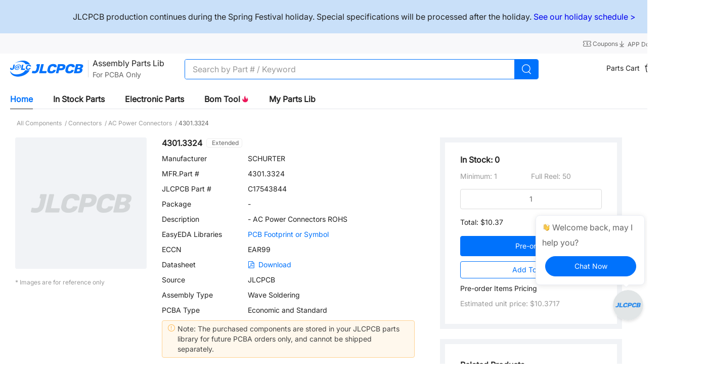

--- FILE ---
content_type: text/html; charset=utf-8
request_url: https://jlcpcb.com/partdetail/SCHURTER-43013324/C17543844
body_size: 17772
content:
<!doctype html>
<html data-n-head-ssr lang="en" data-n-head="%7B%22lang%22:%7B%22ssr%22:%22en%22%7D%7D">
  <head ><meta data-n-head="ssr" charset="utf-8">
    <title>4301.3324 | SCHURTER | AC Power Connectors | JLCPCB</title><meta data-n-head="ssr" http-equiv="X-UA-Compatible" content="IE=edge,chrome=1"><meta data-n-head="ssr" name="viewport" content="width=device-width, initial-scale=1"><meta data-n-head="ssr" name="format-detection" content="telephone=no"><meta data-n-head="ssr" name="google-site-verification" content="c1gB5Scs8ebkvLu4mfEtwewZGxzXM3juQZUwQwXMCPI"><meta data-n-head="ssr" name="facebook-domain-verification" content="x5ccer52bo6uggyo9d5a08g1h9o2mu"><meta data-n-head="ssr" data-hid="og:image" property="og:image" content="https://jlcpcb.com/logo-og.png"><meta data-n-head="ssr" name="viewport" content="width=device-width, initial-scale=1"><meta data-n-head="ssr" name="jlc:title" content="4301.3324 | SCHURTER | AC Power Connectors | JLCPCB"><meta data-n-head="ssr" data-hid="description" name="description" content="4301.3324 from SCHURTER - AC Power Connectors is available for JLCPCB assembly, check the stock, pricing and datasheet, and let JLCPCB helps you assemble the part 4301.3324 for free."><meta data-n-head="ssr" data-hid="keywords" name="keywords" content="4301.3324,SCHURTER,AC Power Connectors,Connectors"><link data-n-head="ssr" rel="icon" type="image/x-icon" href="/favicon.ico?_v=1"><link data-n-head="ssr" rel="preconnect" href="https://www.googletagmanager.com" crossorigin="true"><link data-n-head="ssr" rel="dns-prefetch" href="https://www.facebook.com"><link data-n-head="ssr" rel="canonical" href="https://jlcpcb.com/partdetail/SCHURTER-43013324/C17543844"><link data-n-head="ssr" rel="icon" type="image/x-icon" href="/favicon.ico?_v=1"><link data-n-head="ssr" rel="icon" type="image/png" href="/favicon-32x32.png" sizes="32x32"><link data-n-head="ssr" rel="icon" type="image/png" href="/favicon-16x16.png" sizes="16x16"><script data-n-head="ssr" src="https://static.jlcpcb.com/js/public/country-iconfont.v1.0.0.js" async></script><script data-n-head="ssr">
        function loadGTM() {
          (function (w, d, s, l, i) {
            w[l] = w[l] || [];
            w[l].push({
                'gtm.start': new Date().getTime(), event: 'gtm.js'
            });
            var f = d.getElementsByTagName(s)[0],
                j = d.createElement(s), dl = l != 'dataLayer' ? '&l=' + l : '';
            j.async = true;
            j.src = 'https://www.googletagmanager.com/gtm.js?id=' + i + dl;
            f.parentNode.insertBefore(j, f);
          })(window, document, 'script', 'dataLayer', 'GTM-W8FT5ZR')
        }
        window.addEventListener('load', function(){setTimeout(loadGTM, 400)})
      </script><script data-n-head="ssr">
        if (gtag) {
          gtag('config', 'G-XDWD4D52RC');
        } else {
          window.dataLayer = window.dataLayer || []
          function gtag () {
            window.dataLayer.push(arguments);
          }
          gtag('js', new Date());
          gtag('config', 'G-XDWD4D52RC');
        }
        function loadGTAG() {
          (function (w, d, s, l, i) {
            w[l] = w[l] || [];

            var f = d.getElementsByTagName(s)[0],
                j = d.createElement(s)
            j.async = true;
            j.src = 'https://www.googletagmanager.com/gtag/js?id=' + i;
            f.parentNode.insertBefore(j, f);
          })(window, document, 'script', 'dataLayer', 'G-XDWD4D52RC')
        }
        window.addEventListener('load', function(){setTimeout(loadGTAG, 400)})
      </script><script data-n-head="ssr">
      window.dataLayer = window.dataLayer || []
      function gtag() {
        dataLayer.push(arguments)
      }


      gtag('consent', 'default', {
        analytics_storage: 'denied',
        ad_storage: 'denied',
        ad_user_data: 'denied',
        ad_personalization: 'denied',
        wait_for_update: 500, // if has CMP, wait 500ms for CMP to update
        region: ['AT', 'BE', 'BG', 'HR', 'CY', 'CZ', 'DK', 'EE', 'FI', 'FR', 'DE', 'GR', 'HU', 'IE', 'IT', 'LV', 'LT', 'LU', 'MT', 'NL', 'PL', 'PT', 'RO', 'SK', 'SI', 'ES', 'SE', 'GB'] // apply default to specific regions only
      })


      gtag('set', 'ads_data_redaction', true) // further remove ads click info when ad_storage is denied</script><script data-n-head="ssr">

      if (localStorage['gtag.consent.option'] !== undefined) {
        const option = JSON.parse(localStorage['gtag.consent.option'])
        gtag('consent', 'update', option)
      }</script><script data-n-head="ssr">

      document.addEventListener('click', function (e) {
        const btnAcceptCookie = e.target.matches('#cookiesAcceptBtn')
        if (btnAcceptCookie === null) return

        const option = {
          analytics_storage: 'granted',
          ad_storage: 'granted',
          ad_user_data: 'granted',
          ad_personalization: 'granted'
        }
        gtag('consent', 'update', option)


        localStorage['gtag.consent.option'] = JSON.stringify(option)
      })</script><script data-n-head="ssr">
        function loadFacebookAds() {
          !function(f,b,e,v,n,t,s)
            {if(f.fbq)return;n=f.fbq=function(){n.callMethod?
            n.callMethod.apply(n,arguments):n.queue.push(arguments)};
            if(!f._fbq)f._fbq=n;n.push=n;n.loaded=!0;n.version='2.0';
            n.queue=[];t=b.createElement(e);t.async=!0;
            t.src=v;s=b.getElementsByTagName(e)[0];
            s.parentNode.insertBefore(t,s)
          }(window, document,'script', 'https://connect.facebook.net/en_US/fbevents.js');

          fbq('init', '372009521450686');
          fbq('track', 'PageView');
        }
        window.addEventListener('load', function(){setTimeout(loadFacebookAds, 400)})
      </script><script data-n-head="ssr">
        function loadTiktokAds() {
          !function (w, d, t) {
              w.TiktokAnalyticsObject=t;var ttq=w[t]=w[t]||[];ttq.methods=["page","track","identify","instances","debug","on","off","once","ready","alias","group","enableCookie","disableCookie","holdConsent","revokeConsent","grantConsent"],ttq.setAndDefer=function(t,e){t[e]=function(){t.push([e].concat(Array.prototype.slice.call(arguments,0)))}};for(var i=0;i<ttq.methods.length;i++)ttq.setAndDefer(ttq,ttq.methods[i]);ttq.instance=function(t){for(
            var e=ttq._i[t]||[],n=0;n<ttq.methods.length;n++)ttq.setAndDefer(e,ttq.methods[n]);return e},ttq.load=function(e,n){var r="https://analytics.tiktok.com/i18n/pixel/events.js",o=n&&n.partner;ttq._i=ttq._i||{},ttq._i[e]=[],ttq._i[e]._u=r,ttq._t=ttq._t||{},ttq._t[e]=+new Date,ttq._o=ttq._o||{},ttq._o[e]=n||{};n=document.createElement("script")
            ;n.type="text/javascript",n.async=!0,n.src=r+"?sdkid="+e+"&lib="+t;e=document.getElementsByTagName("script")[0];e.parentNode.insertBefore(n,e)};
              ttq.load('CRN218RC77U9Q4TC4VAG');
              ttq.page();
          }(window, document, 'ttq');
        }
        window.addEventListener('load', function(){setTimeout(loadTiktokAds, 400)})
      </script><script data-n-head="ssr">
        function loadBingAds() {
          (function(w,d,t,r,u){var f,n,i;w[u]=w[u]||[],f=function(){var o={ti:"134631188", enableAutoSpaTracking: true};o.q=w[u],w[u]=new UET(o),w[u].push("pageLoad")},n=d.createElement(t),n.src=r,n.async=1,n.onload=n.onreadystatechange=function(){var s=this.readyState;s&&s!=="loaded"&&s!=="complete"||(f(),n.onload=n.onreadystatechange=null)},i=d.getElementsByTagName(t)[0],i.parentNode.insertBefore(n,i)})(window,document,"script","//bat.bing.com/bat.js","uetq");
        }
        window.addEventListener('load', function(){setTimeout(loadBingAds, 400)})
      </script><script data-n-head="ssr" src="//wcs.naver.net/wcslog.js" type="text/javascript"></script><script data-n-head="ssr">if (!wcs_add) var wcs_add={};
        wcs_add["wa"] = "1961948";
        if(window.wcs) {
          wcs.inflow("Primary domain");
        }
        wcs_do();</script><noscript data-n-head="ssr">This website requires JavaScript.</noscript><link rel="preload" href="/ssr/30dd843.js" as="script"><link rel="preload" href="/ssr/js/8eb55cf1e15862e1af4b.js" as="script"><link rel="preload" href="/ssr/css/87a8832.css" as="style"><link rel="preload" href="/ssr/js/25dc44b411371f4b24dd.js" as="script"><link rel="preload" href="/ssr/css/0b431e3.css" as="style"><link rel="preload" href="/ssr/js/b2de6c0c4066160a21fe.js" as="script"><link rel="preload" href="/ssr/css/74b48c6.css" as="style"><link rel="preload" href="/ssr/js/23f8995260002a609510.js" as="script"><link rel="preload" href="/ssr/css/71d614e.css" as="style"><link rel="preload" href="/ssr/js/9d04908bcd3785317b0f.js" as="script"><link rel="preload" href="/ssr/css/c000b7c.css" as="style"><link rel="preload" href="/ssr/js/eb2185040d727f3b4a74.js" as="script"><link rel="preload" href="/ssr/css/ec998e5.css" as="style"><link rel="preload" href="/ssr/js/ca12cb5386e608bfdd98.js" as="script"><link rel="stylesheet" href="/ssr/css/87a8832.css"><link rel="stylesheet" href="/ssr/css/0b431e3.css"><link rel="stylesheet" href="/ssr/css/74b48c6.css"><link rel="stylesheet" href="/ssr/css/71d614e.css"><link rel="stylesheet" href="/ssr/css/c000b7c.css"><link rel="stylesheet" href="/ssr/css/ec998e5.css">
  <script>function reportJlcApmError(e,t){var n=new XMLHttpRequest;n.open("POST","https://overseas-datasink.jlcpcb.com/datacollect/dataAccess/logs"),n.setRequestHeader("Content-Type","application/json"),n.send(JSON.stringify({data_type:"error",event_type:e,page_url:location.href,os:navigator.platform,user_agent:navigator.userAgent,screen_height:window.screen.height.toString(),screen_width:window.screen.width.toString(),lib_type:"Js",timezone_offset:(new Date).getTimezoneOffset().toString(),app_id:"overseas-pc",event_time:Date.now(),event_detail:JSON.stringify(t)}))}function reportJlcApmInitError(e){!1===window.jlcTrack.init&&reportJlcApmError("js",{msg:"初始化APM失败",target:e.getAttribute("src")})}function reportJlcApmLoadError(e){reportJlcApmError("resource",{msg:"加载APM失败",target:e.getAttribute("src")})}window.jlcTrack={cacheData:[],init:!1,client:{bindUser:function(e){window.jlcTrack.cacheData.push({key:"bindUser",value:e})},notify:function(e){window.jlcTrack.cacheData.push({key:"report",value:e})},startTrack:function(){},finishTrack:function(){},use:function(){},updateOptions:function(){},unBindUser:function(){},enableLogger:function(){},disableLogger:function(){}},bindUser:function(e){window.jlcTrack.cacheData.push({key:"bindUser",value:e})},report:function(e){window.jlcTrack.cacheData.push({key:"report",value:e})},exposePlugin:function(){window.jlcTrack.cacheData.push({key:"exposePlugin"})},setJlcModuleName:function(e){window.jlcTrack.cacheData.push({key:"setJlcModuleName",value:e})},setJlcPageTitle:function(e){window.jlcTrack.cacheData.push({key:"setJlcPageTitle",value:e})},getJlcPageTitle:function(){},getJlcModuleName:function(){},reportReactError:function(){},reportVueError:function(){}}</script><script src="https://static-pub.jlcpcb.com/js/monitor-sdk/apps/prod/overseas-pc/overseas-web-app/jlc-apm-sdk.js" async onerror="reportJlcApmLoadError(this)" onload="reportJlcApmInitError(this)"></script>
    
                              <script>!function(e){var n="https://s.go-mpulse.net/boomerang/";if("False"=="True")e.BOOMR_config=e.BOOMR_config||{},e.BOOMR_config.PageParams=e.BOOMR_config.PageParams||{},e.BOOMR_config.PageParams.pci=!0,n="https://s2.go-mpulse.net/boomerang/";if(window.BOOMR_API_key="D86U4-B3EEY-9JJXJ-9CUJW-GTXG9",function(){function e(){if(!o){var e=document.createElement("script");e.id="boomr-scr-as",e.src=window.BOOMR.url,e.async=!0,i.parentNode.appendChild(e),o=!0}}function t(e){o=!0;var n,t,a,r,d=document,O=window;if(window.BOOMR.snippetMethod=e?"if":"i",t=function(e,n){var t=d.createElement("script");t.id=n||"boomr-if-as",t.src=window.BOOMR.url,BOOMR_lstart=(new Date).getTime(),e=e||d.body,e.appendChild(t)},!window.addEventListener&&window.attachEvent&&navigator.userAgent.match(/MSIE [67]\./))return window.BOOMR.snippetMethod="s",void t(i.parentNode,"boomr-async");a=document.createElement("IFRAME"),a.src="about:blank",a.title="",a.role="presentation",a.loading="eager",r=(a.frameElement||a).style,r.width=0,r.height=0,r.border=0,r.display="none",i.parentNode.appendChild(a);try{O=a.contentWindow,d=O.document.open()}catch(_){n=document.domain,a.src="javascript:var d=document.open();d.domain='"+n+"';void(0);",O=a.contentWindow,d=O.document.open()}if(n)d._boomrl=function(){this.domain=n,t()},d.write("<bo"+"dy onload='document._boomrl();'>");else if(O._boomrl=function(){t()},O.addEventListener)O.addEventListener("load",O._boomrl,!1);else if(O.attachEvent)O.attachEvent("onload",O._boomrl);d.close()}function a(e){window.BOOMR_onload=e&&e.timeStamp||(new Date).getTime()}if(!window.BOOMR||!window.BOOMR.version&&!window.BOOMR.snippetExecuted){window.BOOMR=window.BOOMR||{},window.BOOMR.snippetStart=(new Date).getTime(),window.BOOMR.snippetExecuted=!0,window.BOOMR.snippetVersion=12,window.BOOMR.url=n+"D86U4-B3EEY-9JJXJ-9CUJW-GTXG9";var i=document.currentScript||document.getElementsByTagName("script")[0],o=!1,r=document.createElement("link");if(r.relList&&"function"==typeof r.relList.supports&&r.relList.supports("preload")&&"as"in r)window.BOOMR.snippetMethod="p",r.href=window.BOOMR.url,r.rel="preload",r.as="script",r.addEventListener("load",e),r.addEventListener("error",function(){t(!0)}),setTimeout(function(){if(!o)t(!0)},3e3),BOOMR_lstart=(new Date).getTime(),i.parentNode.appendChild(r);else t(!1);if(window.addEventListener)window.addEventListener("load",a,!1);else if(window.attachEvent)window.attachEvent("onload",a)}}(),"".length>0)if(e&&"performance"in e&&e.performance&&"function"==typeof e.performance.setResourceTimingBufferSize)e.performance.setResourceTimingBufferSize();!function(){if(BOOMR=e.BOOMR||{},BOOMR.plugins=BOOMR.plugins||{},!BOOMR.plugins.AK){var n=""=="true"?1:0,t="",a="amibzaaxf3mjw2l6woca-f-0c3b7c911-clientnsv4-s.akamaihd.net",i="false"=="true"?2:1,o={"ak.v":"39","ak.cp":"1928250","ak.ai":parseInt("1292509",10),"ak.ol":"0","ak.cr":54,"ak.ipv":4,"ak.proto":"h2","ak.rid":"8cdd08e3","ak.r":51584,"ak.a2":n,"ak.m":"dscb","ak.n":"ff","ak.bpcip":"3.16.28.0","ak.cport":57630,"ak.gh":"23.209.82.88","ak.quicv":"","ak.tlsv":"tls1.3","ak.0rtt":"","ak.0rtt.ed":"","ak.csrc":"-","ak.acc":"","ak.t":"1769911172","ak.ak":"hOBiQwZUYzCg5VSAfCLimQ==IDqdxoVk8BHse9xQS98e4UU+kr0nww1CD3PNMbG/wz/esDKnzZVY9+b9WZQYeO/SQ5cW6laklJ6D+22d4pw4e53B5v+K5tvSMvk4F1e+/+H2fK3fCrPvx3ivpszoR2SQG+ihEk+X8XR8qSEtGuFkIuhCyXV0gz5YR+AE8IfBCmJaMdjWWsvK/AWW2URatAqw1xBBmmr0VC3Yfpgwm1a/JDzlEFc6JvbkK1TxYTGLjzYMybdl4ovYjFhFaltLdyFD9iRdYrpdnZgNLsUha9zsawEyadR8rgs4953tjjlzXRQmlBLMBvIvrdWOsBRZvqHCYZay5ZEHwMhS/tUI3+DzXXRpc5GJ9vUAcuPN/fZ6QANlFH331DsdeYgomv+M18yFFnL8URQXJPytOLpofOqHdla6bGOzehfSGU1AQxCneLc=","ak.pv":"5","ak.dpoabenc":"","ak.tf":i};if(""!==t)o["ak.ruds"]=t;var r={i:!1,av:function(n){var t="http.initiator";if(n&&(!n[t]||"spa_hard"===n[t]))o["ak.feo"]=void 0!==e.aFeoApplied?1:0,BOOMR.addVar(o)},rv:function(){var e=["ak.bpcip","ak.cport","ak.cr","ak.csrc","ak.gh","ak.ipv","ak.m","ak.n","ak.ol","ak.proto","ak.quicv","ak.tlsv","ak.0rtt","ak.0rtt.ed","ak.r","ak.acc","ak.t","ak.tf"];BOOMR.removeVar(e)}};BOOMR.plugins.AK={akVars:o,akDNSPreFetchDomain:a,init:function(){if(!r.i){var e=BOOMR.subscribe;e("before_beacon",r.av,null,null),e("onbeacon",r.rv,null,null),r.i=!0}return this},is_complete:function(){return!0}}}}()}(window);</script></head>
  <body >
    <div data-server-rendered="true" id="__nuxt"><!----><div id="__layout"><div class="flex flex-col min-h-100vh min-w-1400" data-v-7d6f7d1a><!----> <div class="notice md:px-20 sm:px-12" style="background-color:#C9E0F9 !important;" data-v-7d6f7d1a><p style="font-size: 16px;text-align: center;"><br></p><p style="font-size: 16px;text-align: center;">JLCPCB production continues during the Spring Festival holiday. Special specifications will be processed after the holiday. <a href="https://jlcpcb.com/news/service-availability-during-the-annual-spring-festival" target="_blank">See our holiday schedule &gt;</a> </p><p style="font-size: 16px;text-align: center;"><br></p></div> <main main-content class="flex-1 flex-basis-auto" data-v-7d6f7d1a><div class="bg-[#ffffff] partdetail pb-[180px]" data-v-f154e12c data-v-7d6f7d1a><div class="jlc-wm-nav-part-wrap" data-v-090cd9c4 data-v-f154e12c><header class="relative" data-v-2ad8aa7c data-v-090cd9c4><div class="text-666666 bg-[#f8f8fa]" data-v-2ad8aa7c><div class="jlc-content relative h-40 flex items-center justify-between sm:h-[32px]" data-v-2ad8aa7c><div class="text-12 text-666666 flex items-center leading-[1.2] sm:hidden" data-v-2ad8aa7c><span class="text-ellipsis max-w-[600px] md:max-w-[400px] text-666666" data-v-2ad8aa7c>
          
        </span></div> <div class="flex items-center gap-20 text-666666 justify-between sm:w-full" data-v-2ad8aa7c><span class="block" data-v-2ad8aa7c><div role="tooltip" id="el-popover-1793" aria-hidden="true" class="el-popover el-popper text-14 py-6 px-10 min-w-[fit-content] el-popover--plain" style="width:undefinedpx;display:none;"><!---->Get Coupon Here</div><span class="el-popover__reference-wrapper"><a href="/coupon-center" class="text-decoration-none inline-block cursor-pointer hover:text-primary text-12 text-666666" data-v-2ad8aa7c><span data-v-2ad8aa7c><i class="iconfont icon-coupon text-16 leading-[1] align-text-bottom" data-v-2ad8aa7c></i> <span data-v-2ad8aa7c>
                Coupons
              </span></span></a></span></span> <a href="/download" class="text-decoration-none cursor-pointer hover:text-primary text-12 mb-[-2px] text-666666" data-v-2ad8aa7c><i class="iconfont icon-download text-16 leading-[1] align-text-bottom" data-v-2ad8aa7c></i> <span data-v-2ad8aa7c>
            APP Download
          </span></a> <span class="sm:hidden" data-v-2ad8aa7c><div role="tooltip" id="el-popover-5154" aria-hidden="true" class="el-popover el-popper country-popover p-0 mt-0 top-40" style="width:400px;display:none;"><!----><div class="jlc-wm-country" data-v-2ad8aa7c><div class="mb-10">Country / Region</div> <div role="tablist" aria-multiselectable="true" class="el-collapse"><div class="el-collapse-item"><div role="tab" aria-controls="el-collapse-content-6636" aria-describedby="el-collapse-content-6636"><div role="button" id="el-collapse-head-6636" tabindex="0" class="el-collapse-item__header"><div class="flex items-center"><!----></div><i class="el-collapse-item__arrow el-icon-arrow-right"></i></div></div><div role="tabpanel" aria-hidden="true" aria-labelledby="el-collapse-head-6636" id="el-collapse-content-6636" class="el-collapse-item__wrap" style="display:none;"><div class="el-collapse-item__content"> <div class="p-10"><div class="jlc-wm-country-search mb-10 el-input el-input--suffix"><!----><input type="text" autocomplete="off" placeholder="Search" class="el-input__inner"><!----><span class="el-input__suffix"><span class="el-input__suffix-inner"><i class="el-input__icon el-icon-search text-16 text-222222 font-semibold leading-36 cursor-pointer"></i><!----><!----><!----></span><!----></span><!----><!----></div> <!----></div></div></div></div></div> <div class="my-10">Language</div> <div role="tablist" aria-multiselectable="true" class="el-collapse"><div class="el-collapse-item"><div role="tab" aria-controls="el-collapse-content-5890" aria-describedby="el-collapse-content-5890"><div role="button" id="el-collapse-head-5890" tabindex="0" class="el-collapse-item__header">undefined<i class="el-collapse-item__arrow el-icon-arrow-right"></i></div></div><div role="tabpanel" aria-hidden="true" aria-labelledby="el-collapse-head-5890" id="el-collapse-content-5890" class="el-collapse-item__wrap" style="display:none;"><div class="el-collapse-item__content"><div class="p-10"></div></div></div></div></div> <div class="my-10">Currency</div> <div role="tablist" aria-multiselectable="true" class="el-collapse"><div class="el-collapse-item"><div role="tab" aria-controls="el-collapse-content-4896" aria-describedby="el-collapse-content-4896"><div role="button" id="el-collapse-head-4896" tabindex="0" class="el-collapse-item__header">USD $<i class="el-collapse-item__arrow el-icon-arrow-right"></i></div></div><div role="tabpanel" aria-hidden="true" aria-labelledby="el-collapse-head-4896" id="el-collapse-content-4896" class="el-collapse-item__wrap" style="display:none;"><div class="el-collapse-item__content"><div class="flex flex-wrap p-8"></div></div></div></div></div> <p class="mt-10 text-999999 text-14 text-left">The currency you select is for reference only, payments must be made in US dollars.</p> <div class="text-center mt-16"><button type="button" class="el-button w-200 h-36 leading-36 rounded-25 text-16 p-0 text-primary border-primary el-button--default"><!----><!----><span>
      Save
    </span></button></div> <div class="el-dialog__wrapper" style="display:none;"><div role="dialog" aria-modal="true" aria-label="Language Coming Soon" class="el-dialog onlyEnLanguageDialog" style="margin-top:15vh;width:454px;"><div class="el-dialog__header"><span class="el-dialog__title">Language Coming Soon</span><button type="button" aria-label="Close" class="el-dialog__headerbtn"><i class="el-dialog__close el-icon el-icon-close"></i></button></div><!----><!----></div></div></div> </div><span class="el-popover__reference-wrapper"><div class="flex items-center cursor-pointer hover:text-primary text-12 text-666666" data-v-2ad8aa7c><div class="flex items-center text-12" data-v-2ad8aa7c><span data-v-2ad8aa7c>Ship to</span> <i class="iconfont icon-down text-16" data-v-2ad8aa7c></i></div></div></span></span></div></div></div></header> <nav class="jlc-wm-nav h-60 box-border sm:h-50 bg-white" style="border-bottom:none !important;" data-v-de90b76a data-v-090cd9c4><div class="h-full flex items-center justify-between jlc-content" data-v-de90b76a><div class="flex items-center h-full" data-v-de90b76a><div class="hidden md:block sm:block mr-12" data-v-de90b76a><i class="iconfont icon-more_yidong text-24 text-222222" data-v-de90b76a></i></div> <a href="/" aria-label="JLCPCB" class="mr-[24px] no-underline nuxt-link-active" data-v-de90b76a><i aria-label="JLCPCB logo" class="iconfont icon-logo text-32 md:text-24 sm:text-24 text-primary" data-v-de90b76a></i> <span class="sr-only" data-v-de90b76a>JLCPCB</span></a> <a href="/parts" class="whitespace-nowrap h-44 mr-40 flex items-center no-underline ml-[-23px]" data-v-090cd9c4><div class="h-34 el-divider el-divider--vertical" data-v-090cd9c4><!----></div> <div data-v-090cd9c4><span class="text-16 text-222222" data-v-090cd9c4>Assembly Parts Lib</span> <p class="text-[#666] text-14 mt-2" data-v-090cd9c4>For PCBA Only</p></div></a> <div id="iptBox" class="relative w-700 mt-1" data-v-de90b76a data-v-090cd9c4><div class="flex items-center justify-between h-40 rounded-[4px] border-1 border-solid border-[#0072fc] bg-[#fff] overflow-hidden" data-v-de90b76a data-v-090cd9c4><div class="w-full text-16 bg-transparent search-input el-input" data-v-090cd9c4><!----><input type="text" autocomplete="off" placeholder="Search by Part # / Keyword" maxlength="52" class="el-input__inner"><!----><!----><!----><!----></div> <div class="w-50 h-40 flex items-center justify-center bg-[#0072fc] cursor-pointer" data-v-de90b76a data-v-090cd9c4><svg aria-hidden="true" width="22px" height="22px" data-v-090cd9c4><use xlink:href="#icon-search_big_icon"></use></svg></div> <div class="absolute top-0 right-[55px] flex items-center pr-5" data-v-de90b76a data-v-090cd9c4><i class="el-input__icon el-icon-error cursor-pointer text-999999 mr-20" style="display:none;" data-v-de90b76a data-v-090cd9c4></i></div></div> <!----></div>    </div> <div class="flex items-center gap-20 text-14" data-v-de90b76a><div data-v-de90b76a data-v-090cd9c4></div> <div data-v-de90b76a data-v-090cd9c4><span data-v-090cd9c4><div role="tooltip" id="el-popover-3922" aria-hidden="true" class="el-popover el-popper mt-10 px-30 py-10 top-[50px]" style="width:300px;display:none;"><!----><ul class="text-14 list-none w-[241px]" data-v-090cd9c4><li class="mt-20 max-h-[275px] overflow-hidden" data-v-090cd9c4></li> <li class="border-b-1 border-[#f1f3f6] border-solid mt-10" data-v-090cd9c4><a target="_self" href="https://jlcpcb.com/user-center/smtPrivateLibrary/partsCart/" class="text-[12px] text-999999 no-underline hover:text-primary" data-v-090cd9c4>
              More Items...
            </a></li> <li class="mb-20 mt-10 text-center" data-v-090cd9c4><span data-v-090cd9c4>0 Items,</span> <span data-v-090cd9c4>Total: $0</span></li> <li class="text-center mb-20" data-v-090cd9c4><a target="_self" href="https://jlcpcb.com/user-center/smtPrivateLibrary/partsCart/" class="inline-block text-14 text-primary no-underline w-[200px] h-[40px] border-1 border-solid border-primary rounded-[40px] bg-[#ffffff] leading-[40px]" data-v-090cd9c4>
              View Cart→
            </a></li></ul> </div><span class="el-popover__reference-wrapper"><div class="ml-30" data-v-090cd9c4><div class="el-badge cursor-pointer mr-12" data-v-090cd9c4><a href="https://jlcpcb.com/user-center/smtPrivateLibrary/partsCart/" class="no-underline" data-v-090cd9c4><span class="text-222222 align-super mr-6" data-v-090cd9c4>Parts Cart</span> <svg aria-hidden="true" width="24" height="24" data-v-090cd9c4><use xlink:href="#icon-cart_bag"></use></svg></a><sup class="el-badge__content is-fixed">0</sup></div></div></span></span></div> <div data-v-de90b76a data-v-090cd9c4></div> <span data-v-de90b76a><div role="tooltip" id="el-popover-8975" aria-hidden="true" class="el-popover el-popper mt-10 px-20 pt-6 pb-10 top-[50px] nav-global-style-user__popover" style="width:undefinedpx;display:none;"><!----><div class="flex flex-col justify-start" data-v-27edd746 data-v-de90b76a><button type="button" class="el-button p-0 w-180 h-30 text-14 leading-30 mt-10 el-button--primary is-round" data-v-27edd746><!----><!----><span>
      Sign In
    </span></button> <div class="text-353535 text-12 mt-10 pb-10 border-solid border-b-1 border-F1F3F6 cursor-pointer" data-v-27edd746>
      New Customer?
      <span class="text-primary" data-v-27edd746>Start Here</span></div> <div class="flex items-center cursor-pointer mb-[2px] min-h-[36px]" data-v-27edd746><svg aria-hidden="true" width="16" height="16" data-v-27edd746><use xlink:href="#icon-orders"></use></svg> <span class="ml-12 text-222222 hover:text-primary text-13" data-v-27edd746>
      Order History
    </span> <!----></div><div class="flex items-center cursor-pointer mb-[2px] min-h-[36px]" data-v-27edd746><svg aria-hidden="true" width="16" height="16" data-v-27edd746><use xlink:href="#icon-files"></use></svg> <span class="ml-12 text-222222 hover:text-primary text-13" data-v-27edd746>
      My Projects
    </span> <!----></div><div class="flex items-center cursor-pointer mb-[2px] min-h-[36px]" data-v-27edd746><svg aria-hidden="true" width="16" height="16" data-v-27edd746><use xlink:href="#icon-parts"></use></svg> <span class="ml-12 text-222222 hover:text-primary text-13" data-v-27edd746>
      Parts Manager
    </span> <!----></div><div class="flex items-center cursor-pointer mb-[2px] min-h-[36px]" data-v-27edd746><svg aria-hidden="true" width="16" height="16" data-v-27edd746><use xlink:href="#icon-messages"></use></svg> <span class="ml-12 text-222222 hover:text-primary text-13" data-v-27edd746>
      My Messages
    </span> <!----></div><div class="flex items-center cursor-pointer mb-[2px] min-h-[36px]" data-v-27edd746><svg aria-hidden="true" width="16" height="16" data-v-27edd746><use xlink:href="#icon-coupons_nav"></use></svg> <span class="ml-12 text-222222 hover:text-primary text-13" data-v-27edd746>
      My Coupons
    </span> <!----></div><div class="flex items-center cursor-pointer mb-[2px] min-h-[36px]" data-v-27edd746><svg aria-hidden="true" width="16" height="16" data-v-27edd746><use xlink:href="#icon-account_icon"></use></svg> <span class="ml-12 text-222222 hover:text-primary text-13" data-v-27edd746>
      My Account
    </span> <!----></div> <!----></div> </div><span class="el-popover__reference-wrapper"><div id="home_sign in" data-v-de90b76a><span class="cursor-pointer sign-in-btn sm:hidden" data-v-de90b76a>
            Sign In
            <!----></span> <span class="hidden sm:inline-block" data-v-de90b76a><span class="sign-in-btn" data-v-de90b76a>
              Sign In
            </span></span></div></span></span></div></div> <div tabindex="-1" class="el-drawer__wrapper" style="display:none;" data-v-0651c020 data-v-de90b76a><div role="document" tabindex="-1" class="el-drawer__container"><div aria-modal="true" aria-labelledby="el-drawer__title" aria-label="" role="dialog" tabindex="-1" class="el-drawer ltr small-screen-nav-menu__drawer" style="width:30%;"><header id="el-drawer__title" class="el-drawer__header"><span role="heading" title=""></span><!----></header><!----></div></div></div></nav> <!----> <div class="mt-10 relative jlc-content" data-v-090cd9c4><div class="scoped-tabs el-tabs el-tabs--top" data-v-090cd9c4><div class="el-tabs__header is-top"><div class="el-tabs__nav-wrap is-top"><div class="el-tabs__nav-scroll"><div role="tablist" class="el-tabs__nav is-top" style="transform:translateX(-0px);"><div class="el-tabs__active-bar is-top" style="width:0px;transform:translateX(0px);ms-transform:translateX(0px);webkit-transform:translateX(0px);"></div></div></div></div></div><div class="el-tabs__content"><div role="tabpanel" id="pane-home" aria-labelledby="tab-home" class="el-tab-pane" data-v-090cd9c4></div><div role="tabpanel" aria-hidden="true" id="pane-instock" aria-labelledby="tab-instock" class="el-tab-pane" style="display:none;" data-v-090cd9c4></div><div role="tabpanel" aria-hidden="true" id="pane-parts" aria-labelledby="tab-parts" class="el-tab-pane" style="display:none;" data-v-090cd9c4></div><div role="tabpanel" aria-hidden="true" id="pane-bom" aria-labelledby="tab-bom" class="el-tab-pane" style="display:none;" data-v-090cd9c4></div><div role="tabpanel" aria-hidden="true" id="pane-myPartsLib" aria-labelledby="tab-myPartsLib" class="el-tab-pane" style="display:none;" data-v-090cd9c4></div></div></div> <!----></div></div> <main class="smt-main min-w-[1200px] min-h-[56vh]" data-v-f154e12c><nav class="h-[57px] flex items-center justify-start text-12 text-999999" data-v-f154e12c><a href="/parts/all-electronic-components" class="text-999999 no-underline" data-v-f154e12c><span class="hover:text-primary" data-v-f154e12c> All Components </span> <span data-v-f154e12c>/</span></a><a href="/parts/1st/Connectors_8" class="text-999999 no-underline" data-v-f154e12c><span class="hover:text-primary" data-v-f154e12c> Connectors </span> <span data-v-f154e12c>/</span></a><a href="/parts/2nd/Connectors/AC_Power_Connectors_2057" class="text-999999 no-underline" data-v-f154e12c><span class="hover:text-primary" data-v-f154e12c> AC Power Connectors </span> <span data-v-f154e12c>/</span></a> <span class="ml-3 text-666666" data-v-f154e12c>4301.3324</span></nav> <article class="smt-content flex items-start justify-between" data-v-f154e12c><section class="smt-content--left" data-v-f154e12c><div up_spm="" class="flex relative" data-v-7b8f1757 data-v-f154e12c><div class="smt-info--left w-[260px]" data-v-7b8f1757><div data-v-c69a3b5c data-v-7b8f1757><div class="w-260 h-260" data-v-c69a3b5c><div lazy="" fit="contain" error-image-url="/ssr/img/img-empty.29365da.png" class="_magnifier p-0" data-v-c69a3b5c><img src="/ssr/img/img-empty.29365da.png" alt="no-image" class="max-w-full max-h-full object-cover" style="width:260px;height:260px;"></div></div> <div class="flex items-center mt-10 w-260 overflow-hidden" data-v-c69a3b5c><div data-v-c69a3b5c><div class="swiper-wrapper flex" data-v-c69a3b5c></div></div></div></div> <p class="mt-[8px] text-999999 text-12" data-v-7b8f1757>* Images are for reference only</p></div> <div class="smt-info--right ml-30" data-v-7b8f1757><div class="flex items-center" data-v-7b8f1757><h1 class="text-16 text-222222 font-bold" data-v-7b8f1757>4301.3324</h1> <div class="flex items-center px-6 border-solid border-1 leading-[16px] border-[#eee] rounded-[4px] ml-8" data-v-7b8f1757><!----> <span class="text-12 text-666666 ml-4" data-v-7b8f1757>
            Extended
          </span></div></div> <dl class="flex dl-list" data-v-7b8f1757><dt data-v-7b8f1757>Manufacturer</dt> <dd data-v-7b8f1757><a href="/parts/manufacturers/SCHURTER?brand=385285316242575361" target="_blank" class="no-underline text-222222 hover:text-primary" data-v-7b8f1757>
          SCHURTER
        </a></dd></dl> <dl class="flex dl-list" data-v-7b8f1757><dt data-v-7b8f1757>MFR.Part #</dt> <dd data-v-7b8f1757>4301.3324</dd></dl> <dl class="flex dl-list" data-v-7b8f1757><dt data-v-7b8f1757>JLCPCB Part #</dt> <dd data-v-7b8f1757>C17543844</dd></dl> <dl class="flex dl-list" data-v-7b8f1757><dt data-v-7b8f1757>Package</dt> <dd data-v-7b8f1757>-</dd></dl> <dl class="flex dl-list" data-v-7b8f1757><dt data-v-7b8f1757>Description</dt> <dd data-v-7b8f1757>- AC Power Connectors ROHS</dd></dl> <dl class="flex dl-list" data-v-7b8f1757><dt data-v-7b8f1757>EasyEDA Libraries</dt> <dd data-v-7b8f1757><a href="javascript:void(0);" class="text-primary no-underline hover:underline" data-v-7b8f1757>
          PCB Footprint or Symbol
        </a></dd></dl> <dl class="flex dl-list" data-v-7b8f1757><dt data-v-7b8f1757>ECCN</dt> <dd data-v-7b8f1757>EAR99</dd></dl> <dl class="flex dl-list" data-v-7b8f1757><dt data-v-7b8f1757>Datasheet</dt> <dd data-v-7b8f1757><svg aria-hidden="true" width="14px" height="14px" class="text-primary mt-[-2px] mr-3 align-middle" data-v-7b8f1757><use xlink:href="#icon-pdf_icon"></use></svg> <a href="https://jlcpcb.com/api/file/downloadByFileSystemAccessId/8602710901904719872" target="_blank" class="text-primary cursor-pointer hover:underline no-underline" data-v-7b8f1757>
            Download
          </a></dd></dl> <dl class="flex dl-list" data-v-7b8f1757><dt data-v-7b8f1757>Source</dt> <dd data-v-7b8f1757>JLCPCB</dd></dl> <dl class="flex dl-list" data-v-7b8f1757><dt data-v-7b8f1757>Assembly Type</dt> <dd data-v-7b8f1757><span data-v-7b8f1757>Wave Soldering</span> <span data-v-7b8f1757><div role="tooltip" id="el-popover-6432" aria-hidden="true" class="el-popover el-popper el-popover--plain" style="width:300px;display:none;"><!---->A PCB assembly fixture is needed to protect and support this part during the assembly process.</div><span class="el-popover__reference-wrapper"></span></span></dd></dl> <dl class="flex dl-list" data-v-7b8f1757><dt data-v-7b8f1757>PCBA Type</dt> <dd data-v-7b8f1757><span data-v-7b8f1757>Economic and Standard</span> <!----></dd></dl> <!----> <!----> <!----> <!----> <div class="flex mt-10 w-500 border-1 border-solid border-[#ffd291] bg-[#fff8ed] rounded-[4px] px-10 py-6" data-v-7b8f1757><i class="el-icon-warning-outline text-[#FFB851] text-16 mr-4" data-v-7b8f1757></i> <div class="text-[#444]" data-v-7b8f1757>
        Note: The purchased components are stored in your JLCPCB parts library for future PCBA orders only, and cannot
        be shipped separately.
      </div></div></div> <div class="el-dialog__wrapper" style="display:none;" data-v-7b8f1757><div role="dialog" aria-modal="true" aria-label="4301.3324  EasyEDA Library" class="el-dialog lcsvg-modal" style="margin-top:15vh;width:875px;"><div class="el-dialog__header"><span class="el-dialog__title">4301.3324  EasyEDA Library</span><button type="button" aria-label="Close" class="el-dialog__headerbtn"><i class="el-dialog__close el-icon el-icon-close"></i></button></div><!----><!----></div></div></div> <div class="mt-50" data-v-f154e12c><div class="sticker mb-30 max-w-[990px]" data-v-f154e12c><div class="el-tabs el-tabs--top" data-v-f154e12c><div class="el-tabs__header is-top"><div class="el-tabs__nav-wrap is-top"><div class="el-tabs__nav-scroll"><div role="tablist" class="el-tabs__nav is-top" style="transform:translateX(-0px);"><div class="el-tabs__active-bar is-top" style="width:0px;transform:translateX(0px);ms-transform:translateX(0px);webkit-transform:translateX(0px);"></div></div></div></div></div><div class="el-tabs__content"></div></div> <div class="absolute right-0 top-0 mt-12" data-v-f154e12c><span class="text-999999 hover:text-primary cursor-pointer" data-v-f154e12c>See an Error?</span></div></div> </div> <section class="bg-[#ffffff] w-[100%] mt-40" data-v-6d25a2d7 data-v-f154e12c><nav class="nav pl-16 h-20 flex items-center justify-start text-[18px] font-bold relative" data-v-6d25a2d7>
    You May Be Interested in
  </nav> <div class="mt-[15px]" data-v-6d25a2d7><div class="inter-banner bg-[#ffffff] h-[185px] w-[1090px] border-solid border-1 border-[#f1f3f6]" data-v-4885bd47 data-v-f154e12c><div class="el-carousel el-carousel--horizontal" data-v-4885bd47><div class="el-carousel__container" style="height:185px;"><!----><!----><div class="el-carousel__item w-full" style="transform:translateX(0px) scale(1);ms-transform:translateX(0px) scale(1);webkit-transform:translateX(0px) scale(1);display:none;" data-v-4885bd47><!----><div class="grid-list" data-v-4885bd47><a href="/partdetail/SCHURTER-00989212/C5852768" class="grid-list--item inline-flex no-underline" data-v-4885bd47><div class="el-image jlc-wm-image w-100 h-100 flex-shrink-0" data-v-4885bd47><img src="/ssr/img/img-empty.29365da.png" alt="placeholder-image" class="max-w-full max-h-full object-cover"><!----></div> <div class="ml-10 text-222222" data-v-4885bd47><span data-v-4885bd47><div role="tooltip" id="el-popover-8004" aria-hidden="true" class="el-popover el-popper" style="width:undefinedpx;display:none;"><!----><div class="text-222222" data-v-4885bd47><p class="text-14 font-bold" data-v-4885bd47>0098.9212</p> <p class="text-14 mt-[15px]" data-v-4885bd47>SCHURTER</p></div> </div><span class="el-popover__reference-wrapper"><div data-v-4885bd47><p class="text-14 font-bold" data-v-4885bd47>0098.9212</p> <p class="text-14 mt-[15px]" data-v-4885bd47>SCHURTER</p> <p class="text-14 mt-[15px]" data-v-4885bd47>$5.03</p></div></span></span></div></a><a href="/partdetail/SCHURTER-KG10_6101151/C17463790" class="grid-list--item inline-flex no-underline" data-v-4885bd47><div class="el-image jlc-wm-image w-100 h-100 flex-shrink-0" data-v-4885bd47><img src="/ssr/img/img-empty.29365da.png" alt="placeholder-image" class="max-w-full max-h-full object-cover"><!----></div> <div class="ml-10 text-222222" data-v-4885bd47><span data-v-4885bd47><div role="tooltip" id="el-popover-8868" aria-hidden="true" class="el-popover el-popper" style="width:undefinedpx;display:none;"><!----><div class="text-222222" data-v-4885bd47><p class="text-14 font-bold" data-v-4885bd47>KG10.6101.151</p> <p class="text-14 mt-[15px]" data-v-4885bd47>SCHURTER</p></div> </div><span class="el-popover__reference-wrapper"><div data-v-4885bd47><p class="text-14 font-bold" data-v-4885bd47>KG10.6101.151</p> <p class="text-14 mt-[15px]" data-v-4885bd47>SCHURTER</p> <p class="text-14 mt-[15px]" data-v-4885bd47>$38.79</p></div></span></span></div></a><a href="/partdetail/SCHURTER-48402230/C3095426" class="grid-list--item inline-flex no-underline" data-v-4885bd47><div class="el-image jlc-wm-image w-100 h-100 flex-shrink-0" data-v-4885bd47><img src="/ssr/img/img-empty.29365da.png" alt="placeholder-image" class="max-w-full max-h-full object-cover"><!----></div> <div class="ml-10 text-222222" data-v-4885bd47><span data-v-4885bd47><div role="tooltip" id="el-popover-612" aria-hidden="true" class="el-popover el-popper" style="width:undefinedpx;display:none;"><!----><div class="text-222222" data-v-4885bd47><p class="text-14 font-bold" data-v-4885bd47>4840.2230</p> <p class="text-14 mt-[15px]" data-v-4885bd47>SCHURTER</p></div> </div><span class="el-popover__reference-wrapper"><div data-v-4885bd47><p class="text-14 font-bold" data-v-4885bd47>4840.2230</p> <p class="text-14 mt-[15px]" data-v-4885bd47>SCHURTER</p> <p class="text-14 mt-[15px]" data-v-4885bd47>$4.23</p></div></span></span></div></a><a href="/partdetail/SCHURTER-00989250/C20110318" class="grid-list--item inline-flex no-underline" data-v-4885bd47><div class="el-image jlc-wm-image w-100 h-100 flex-shrink-0" data-v-4885bd47><img src="/ssr/img/img-empty.29365da.png" alt="placeholder-image" class="max-w-full max-h-full object-cover"><!----></div> <div class="ml-10 text-222222" data-v-4885bd47><span data-v-4885bd47><div role="tooltip" id="el-popover-2493" aria-hidden="true" class="el-popover el-popper" style="width:undefinedpx;display:none;"><!----><div class="text-222222" data-v-4885bd47><p class="text-14 font-bold" data-v-4885bd47>0098.9250</p> <p class="text-14 mt-[15px]" data-v-4885bd47>SCHURTER</p></div> </div><span class="el-popover__reference-wrapper"><div data-v-4885bd47><p class="text-14 font-bold" data-v-4885bd47>0098.9250</p> <p class="text-14 mt-[15px]" data-v-4885bd47>SCHURTER</p> <p class="text-14 mt-[15px]" data-v-4885bd47>$5.70</p></div></span></span></div></a></div></div><div class="el-carousel__item w-full" style="transform:translateX(0px) scale(1);ms-transform:translateX(0px) scale(1);webkit-transform:translateX(0px) scale(1);display:none;" data-v-4885bd47><!----><div class="grid-list" data-v-4885bd47><a href="/partdetail/SCHURTER-00910002/C3206203" class="grid-list--item inline-flex no-underline" data-v-4885bd47><div class="el-image jlc-wm-image w-100 h-100 flex-shrink-0" data-v-4885bd47><img src="/ssr/img/img-empty.29365da.png" alt="placeholder-image" class="max-w-full max-h-full object-cover"><!----></div> <div class="ml-10 text-222222" data-v-4885bd47><span data-v-4885bd47><div role="tooltip" id="el-popover-4391" aria-hidden="true" class="el-popover el-popper" style="width:undefinedpx;display:none;"><!----><div class="text-222222" data-v-4885bd47><p class="text-14 font-bold" data-v-4885bd47>0091.0002</p> <p class="text-14 mt-[15px]" data-v-4885bd47>SCHURTER</p></div> </div><span class="el-popover__reference-wrapper"><div data-v-4885bd47><p class="text-14 font-bold" data-v-4885bd47>0091.0002</p> <p class="text-14 mt-[15px]" data-v-4885bd47>SCHURTER</p> <p class="text-14 mt-[15px]" data-v-4885bd47>$17.58</p></div></span></span></div></a><a href="/partdetail/SCHURTER-DC22_2121111/C17550586" class="grid-list--item inline-flex no-underline" data-v-4885bd47><div class="el-image jlc-wm-image w-100 h-100 flex-shrink-0" data-v-4885bd47><img src="/ssr/img/img-empty.29365da.png" alt="placeholder-image" class="max-w-full max-h-full object-cover"><!----></div> <div class="ml-10 text-222222" data-v-4885bd47><span data-v-4885bd47><div role="tooltip" id="el-popover-6056" aria-hidden="true" class="el-popover el-popper" style="width:undefinedpx;display:none;"><!----><div class="text-222222" data-v-4885bd47><p class="text-14 font-bold" data-v-4885bd47>DC22.2121.111</p> <p class="text-14 mt-[15px]" data-v-4885bd47>SCHURTER</p></div> </div><span class="el-popover__reference-wrapper"><div data-v-4885bd47><p class="text-14 font-bold" data-v-4885bd47>DC22.2121.111</p> <p class="text-14 mt-[15px]" data-v-4885bd47>SCHURTER</p> <p class="text-14 mt-[15px]" data-v-4885bd47>$58.85</p></div></span></span></div></a><a href="/partdetail/SCHURTER-5500_261004/C20110688" class="grid-list--item inline-flex no-underline" data-v-4885bd47><div class="el-image jlc-wm-image w-100 h-100 flex-shrink-0" data-v-4885bd47><img src="/ssr/img/img-empty.29365da.png" alt="placeholder-image" class="max-w-full max-h-full object-cover"><!----></div> <div class="ml-10 text-222222" data-v-4885bd47><span data-v-4885bd47><div role="tooltip" id="el-popover-179" aria-hidden="true" class="el-popover el-popper" style="width:undefinedpx;display:none;"><!----><div class="text-222222" data-v-4885bd47><p class="text-14 font-bold" data-v-4885bd47>5500.2610.04</p> <p class="text-14 mt-[15px]" data-v-4885bd47>SCHURTER</p></div> </div><span class="el-popover__reference-wrapper"><div data-v-4885bd47><p class="text-14 font-bold" data-v-4885bd47>5500.2610.04</p> <p class="text-14 mt-[15px]" data-v-4885bd47>SCHURTER</p> <p class="text-14 mt-[15px]" data-v-4885bd47>$43.32</p></div></span></span></div></a><a href="/partdetail/SCHURTER-KM00_11051102/C17268489" class="grid-list--item inline-flex no-underline" data-v-4885bd47><div class="el-image jlc-wm-image w-100 h-100 flex-shrink-0" data-v-4885bd47><img src="/ssr/img/img-empty.29365da.png" alt="placeholder-image" class="max-w-full max-h-full object-cover"><!----></div> <div class="ml-10 text-222222" data-v-4885bd47><span data-v-4885bd47><div role="tooltip" id="el-popover-48" aria-hidden="true" class="el-popover el-popper" style="width:undefinedpx;display:none;"><!----><div class="text-222222" data-v-4885bd47><p class="text-14 font-bold" data-v-4885bd47>KM00.1105.1102</p> <p class="text-14 mt-[15px]" data-v-4885bd47>SCHURTER</p></div> </div><span class="el-popover__reference-wrapper"><div data-v-4885bd47><p class="text-14 font-bold" data-v-4885bd47>KM00.1105.1102</p> <p class="text-14 mt-[15px]" data-v-4885bd47>SCHURTER</p> <p class="text-14 mt-[15px]" data-v-4885bd47>$23.00</p></div></span></span></div></a></div></div><div class="el-carousel__item w-full" style="transform:translateX(0px) scale(1);ms-transform:translateX(0px) scale(1);webkit-transform:translateX(0px) scale(1);display:none;" data-v-4885bd47><!----><div class="grid-list" data-v-4885bd47><a href="/partdetail/SCHURTER-08530571/C17365258" class="grid-list--item inline-flex no-underline" data-v-4885bd47><div class="el-image jlc-wm-image w-100 h-100 flex-shrink-0" data-v-4885bd47><img src="/ssr/img/img-empty.29365da.png" alt="placeholder-image" class="max-w-full max-h-full object-cover"><!----></div> <div class="ml-10 text-222222" data-v-4885bd47><span data-v-4885bd47><div role="tooltip" id="el-popover-3576" aria-hidden="true" class="el-popover el-popper" style="width:undefinedpx;display:none;"><!----><div class="text-222222" data-v-4885bd47><p class="text-14 font-bold" data-v-4885bd47>0853.0571</p> <p class="text-14 mt-[15px]" data-v-4885bd47>SCHURTER</p></div> </div><span class="el-popover__reference-wrapper"><div data-v-4885bd47><p class="text-14 font-bold" data-v-4885bd47>0853.0571</p> <p class="text-14 mt-[15px]" data-v-4885bd47>SCHURTER</p> <p class="text-14 mt-[15px]" data-v-4885bd47>$0.66</p></div></span></span></div></a><a href="/partdetail/SCHURTER-55002039/C7187806" class="grid-list--item inline-flex no-underline" data-v-4885bd47><div class="el-image jlc-wm-image w-100 h-100 flex-shrink-0" data-v-4885bd47><img src="/ssr/img/img-empty.29365da.png" alt="placeholder-image" class="max-w-full max-h-full object-cover"><!----></div> <div class="ml-10 text-222222" data-v-4885bd47><span data-v-4885bd47><div role="tooltip" id="el-popover-3046" aria-hidden="true" class="el-popover el-popper" style="width:undefinedpx;display:none;"><!----><div class="text-222222" data-v-4885bd47><p class="text-14 font-bold" data-v-4885bd47>5500.2039</p> <p class="text-14 mt-[15px]" data-v-4885bd47>SCHURTER</p></div> </div><span class="el-popover__reference-wrapper"><div data-v-4885bd47><p class="text-14 font-bold" data-v-4885bd47>5500.2039</p> <p class="text-14 mt-[15px]" data-v-4885bd47>SCHURTER</p> <p class="text-14 mt-[15px]" data-v-4885bd47>$18.48</p></div></span></span></div></a><a href="/partdetail/SCHURTER-DSO1_250003/C2662487" class="grid-list--item inline-flex no-underline" data-v-4885bd47><div class="el-image jlc-wm-image w-100 h-100 flex-shrink-0" data-v-4885bd47><img src="/ssr/img/img-empty.29365da.png" alt="placeholder-image" class="max-w-full max-h-full object-cover"><!----></div> <div class="ml-10 text-222222" data-v-4885bd47><span data-v-4885bd47><div role="tooltip" id="el-popover-8372" aria-hidden="true" class="el-popover el-popper" style="width:undefinedpx;display:none;"><!----><div class="text-222222" data-v-4885bd47><p class="text-14 font-bold" data-v-4885bd47>DSO1-25-0003</p> <p class="text-14 mt-[15px]" data-v-4885bd47>SCHURTER</p></div> </div><span class="el-popover__reference-wrapper"><div data-v-4885bd47><p class="text-14 font-bold" data-v-4885bd47>DSO1-25-0003</p> <p class="text-14 mt-[15px]" data-v-4885bd47>SCHURTER</p> <p class="text-14 mt-[15px]" data-v-4885bd47>$5.83</p></div></span></span></div></a><a href="/partdetail/SCHURTER-3_133472/C20110603" class="grid-list--item inline-flex no-underline" data-v-4885bd47><div class="el-image jlc-wm-image w-100 h-100 flex-shrink-0" data-v-4885bd47><img src="/ssr/img/img-empty.29365da.png" alt="placeholder-image" class="max-w-full max-h-full object-cover"><!----></div> <div class="ml-10 text-222222" data-v-4885bd47><span data-v-4885bd47><div role="tooltip" id="el-popover-2690" aria-hidden="true" class="el-popover el-popper" style="width:undefinedpx;display:none;"><!----><div class="text-222222" data-v-4885bd47><p class="text-14 font-bold" data-v-4885bd47>3-133-472</p> <p class="text-14 mt-[15px]" data-v-4885bd47>SCHURTER</p></div> </div><span class="el-popover__reference-wrapper"><div data-v-4885bd47><p class="text-14 font-bold" data-v-4885bd47>3-133-472</p> <p class="text-14 mt-[15px]" data-v-4885bd47>SCHURTER</p> <p class="text-14 mt-[15px]" data-v-4885bd47>$7.73</p></div></span></span></div></a></div></div></div><ul class="el-carousel__indicators el-carousel__indicators--horizontal"></ul></div></div></div></section></section> <section class="smt-content--right flex-shrink-0 flex justify-end items-end flex-col z-[3]" data-v-f154e12c><div up_spm="" class="w-[360px] p-10 bg-[#f1f3f6] smt-count-component" data-v-f154e12c><div class="bg-[#ffffff]"><div class="pt-[23px] pl-30 pr-30 pb-30"><div class="text-16 font-bold">In Stock: 0</div> <div class="flex items-center justify-between mt-12 text-999999 text-14"><p class="flex-1">Minimum: 1</p> <p class="flex-1">Full Reel: 50</p></div> <div class="w-[280px] mt-[15px]"><div class="w-280 el-input"><!----><input type="text" autocomplete="off" class="el-input__inner"><!----><!----><!----><!----></div></div> <div class="flex items-center justify-between mt-[15px]"><p class="flex-1 text-222222 text-14 flex-shrink-0">Total: $0.00</p> <div class="flex items-center ml-20 cursor-pointer text-[#3b95ee]"><img src="/ssr/img/calculate_icon@2x.9d72fcf.png" alt class="mr-4 w-20 h-22">
            Parts Calculator
          </div></div> <button type="button" id="Add to my Part Lib for Assembly" class="el-button w-full mt-16 h-40 el-button--primary"><!----><!----><span>
          Add to My Part Lib for Assembly
        </span></button> <div up_spm=""><div class="flex items-center mt-10"><div class="relative text-primary flex items-center justify-center border-solid border-1 border-primary h-34 rounded-[4px] cursor-pointer w-full">
      Add To List
      <!----></div> <!----></div> <!----> <div class="el-dialog__wrapper" style="display:none;"><div role="dialog" aria-modal="true" aria-label="Create a new list" class="el-dialog" style="margin-top:15vh;width:480px;"><div class="el-dialog__header"><span class="el-dialog__title">Create a new list</span><button type="button" aria-label="Close" class="el-dialog__headerbtn"><i class="el-dialog__close el-icon el-icon-close"></i></button></div><!----><!----></div></div></div> <!----> <div data-v-97283078><p class="text-14 text-222222 mt-10" data-v-97283078>In-stock Item Pricing</p> <div class="mt-10 bg-[#f8f8f8] py-10 px-30" data-v-97283078><div class="flex items-center justify-between" data-v-97283078><strong class="w-120 inline-block" data-v-97283078>Qty</strong> <strong class="w-120 text-left" data-v-97283078>Unit Price</strong></div> <div class="flex items-center justify-between mt-14 cursor-pointer hover:text-primary" data-v-97283078><span class="w-120 inline-block" data-v-97283078>1+</span> <span class="w-120 text-left" data-v-97283078>
          $10.3717
        </span></div><div class="flex items-center justify-between mt-14 cursor-pointer hover:text-primary" data-v-97283078><span class="w-120 inline-block" data-v-97283078>200+</span> <span class="w-120 text-left" data-v-97283078>
          $4.1390
        </span></div><div class="flex items-center justify-between mt-14 cursor-pointer hover:text-primary" data-v-97283078><span class="w-120 inline-block" data-v-97283078>500+</span> <span class="w-120 text-left" data-v-97283078>
          $4.0009
        </span></div><div class="flex items-center justify-between mt-14 cursor-pointer hover:text-primary" data-v-97283078><span class="w-120 inline-block" data-v-97283078>1000+</span> <span class="w-120 text-left" data-v-97283078>
          $3.9318
        </span></div> <!----></div></div> <!----> <!----></div></div> <div class="el-dialog__wrapper parts-calculator-dialog" style="display:none;"><div role="dialog" aria-modal="true" aria-label="dialog" class="el-dialog" style="margin-top:15vh;width:780px;"><div class="el-dialog__header"><span class="el-dialog__title"></span><button type="button" aria-label="Close" class="el-dialog__headerbtn"><i class="el-dialog__close el-icon el-icon-close"></i></button></div><!----><!----></div></div></div> <div up_spm="" class="w-[360px] p-10 bg-[#f1f3f6] feat-product mt-20" data-v-09c6bbf5 data-v-f154e12c><div class="bg-[#ffffff] pt-30" data-v-09c6bbf5><p class="pl-30 text-222222 text-16 font-bold" data-v-09c6bbf5>Related Products</p> <ul class="mt-10 pb-[10px]" data-v-09c6bbf5><li class="ml-10 mr-10 cursor-pointer pl-20 py-10 hover-high-light list-none" data-v-09c6bbf5><a href="/partdetail/SCHURTER-43013323/C17547910" class="flex no-underline" data-v-09c6bbf5><div class="el-image jlc-wm-image w-100 h-100 flex-shrink-0 block text-[0px] leading-[0]" data-v-09c6bbf5><img src="/ssr/img/img-empty.29365da.png" alt="placeholder-image" class="max-w-full max-h-full object-cover"><!----></div> <div class="ml-20 overflow-hidden flex-1" data-v-09c6bbf5><span data-v-09c6bbf5><div role="tooltip" id="el-popover-4354" aria-hidden="true" class="el-popover el-popper" style="width:undefinedpx;display:none;"><!----><div data-v-09c6bbf5><p class="text-222222 text-14 font-bold" data-v-09c6bbf5>4301.3323</p> <p class="mt-10 text-14 text-222222" data-v-09c6bbf5>SCHURTER</p></div> </div><span class="el-popover__reference-wrapper"><div data-v-09c6bbf5><p class="truncate text-222222 text-14 font-bold" data-v-09c6bbf5>4301.3323</p> <p class="truncate mt-10 text-14 text-222222" data-v-09c6bbf5>SCHURTER</p> <p class="text-222222 text-14 mt-10" data-v-09c6bbf5>$10.52</p></div></span></span></div></a></li><li class="ml-10 mr-10 cursor-pointer pl-20 py-10 hover-high-light list-none" data-v-09c6bbf5><a href="/partdetail/SCHURTER-43013333/C17249302" class="flex no-underline" data-v-09c6bbf5><div class="el-image jlc-wm-image w-100 h-100 flex-shrink-0 block text-[0px] leading-[0]" data-v-09c6bbf5><img src="/ssr/img/img-empty.29365da.png" alt="placeholder-image" class="max-w-full max-h-full object-cover"><!----></div> <div class="ml-20 overflow-hidden flex-1" data-v-09c6bbf5><span data-v-09c6bbf5><div role="tooltip" id="el-popover-963" aria-hidden="true" class="el-popover el-popper" style="width:undefinedpx;display:none;"><!----><div data-v-09c6bbf5><p class="text-222222 text-14 font-bold" data-v-09c6bbf5>4301.3333</p> <p class="mt-10 text-14 text-222222" data-v-09c6bbf5>SCHURTER</p></div> </div><span class="el-popover__reference-wrapper"><div data-v-09c6bbf5><p class="truncate text-222222 text-14 font-bold" data-v-09c6bbf5>4301.3333</p> <p class="truncate mt-10 text-14 text-222222" data-v-09c6bbf5>SCHURTER</p> <p class="text-222222 text-14 mt-10" data-v-09c6bbf5>$13.18</p></div></span></span></div></a></li><li class="ml-10 mr-10 cursor-pointer pl-20 py-10 hover-high-light list-none" data-v-09c6bbf5><a href="/partdetail/SCHURTER-43013214/C17443568" class="flex no-underline" data-v-09c6bbf5><div class="el-image jlc-wm-image w-100 h-100 flex-shrink-0 block text-[0px] leading-[0]" data-v-09c6bbf5><img src="/ssr/img/img-empty.29365da.png" alt="placeholder-image" class="max-w-full max-h-full object-cover"><!----></div> <div class="ml-20 overflow-hidden flex-1" data-v-09c6bbf5><span data-v-09c6bbf5><div role="tooltip" id="el-popover-1625" aria-hidden="true" class="el-popover el-popper" style="width:undefinedpx;display:none;"><!----><div data-v-09c6bbf5><p class="text-222222 text-14 font-bold" data-v-09c6bbf5>4301.3214</p> <p class="mt-10 text-14 text-222222" data-v-09c6bbf5>SCHURTER</p></div> </div><span class="el-popover__reference-wrapper"><div data-v-09c6bbf5><p class="truncate text-222222 text-14 font-bold" data-v-09c6bbf5>4301.3214</p> <p class="truncate mt-10 text-14 text-222222" data-v-09c6bbf5>SCHURTER</p> <p class="text-222222 text-14 mt-10" data-v-09c6bbf5>$6.55</p></div></span></span></div></a></li><li class="ml-10 mr-10 cursor-pointer pl-20 py-10 hover-high-light list-none" data-v-09c6bbf5><a href="/partdetail/Bulgin-PF0011_2028/C17680831" class="flex no-underline" data-v-09c6bbf5><div class="el-image jlc-wm-image w-100 h-100 flex-shrink-0 block text-[0px] leading-[0]" data-v-09c6bbf5><img src="/ssr/img/img-empty.29365da.png" alt="placeholder-image" class="max-w-full max-h-full object-cover"><!----></div> <div class="ml-20 overflow-hidden flex-1" data-v-09c6bbf5><span data-v-09c6bbf5><div role="tooltip" id="el-popover-1449" aria-hidden="true" class="el-popover el-popper" style="width:undefinedpx;display:none;"><!----><div data-v-09c6bbf5><p class="text-222222 text-14 font-bold" data-v-09c6bbf5>PF0011/20/28</p> <p class="mt-10 text-14 text-222222" data-v-09c6bbf5>Bulgin</p></div> </div><span class="el-popover__reference-wrapper"><div data-v-09c6bbf5><p class="truncate text-222222 text-14 font-bold" data-v-09c6bbf5>PF0011/20/28</p> <p class="truncate mt-10 text-14 text-222222" data-v-09c6bbf5>Bulgin</p> <p class="text-222222 text-14 mt-10" data-v-09c6bbf5>$9.47</p></div></span></span></div></a></li><li class="ml-10 mr-10 cursor-pointer pl-20 py-10 hover-high-light list-none" data-v-09c6bbf5><a href="/partdetail/SCHURTER-61620016/C17626528" class="flex no-underline" data-v-09c6bbf5><div class="el-image jlc-wm-image w-100 h-100 flex-shrink-0 block text-[0px] leading-[0]" data-v-09c6bbf5><img src="/ssr/img/img-empty.29365da.png" alt="placeholder-image" class="max-w-full max-h-full object-cover"><!----></div> <div class="ml-20 overflow-hidden flex-1" data-v-09c6bbf5><span data-v-09c6bbf5><div role="tooltip" id="el-popover-8127" aria-hidden="true" class="el-popover el-popper" style="width:undefinedpx;display:none;"><!----><div data-v-09c6bbf5><p class="text-222222 text-14 font-bold" data-v-09c6bbf5>6162.0016</p> <p class="mt-10 text-14 text-222222" data-v-09c6bbf5>SCHURTER</p></div> </div><span class="el-popover__reference-wrapper"><div data-v-09c6bbf5><p class="truncate text-222222 text-14 font-bold" data-v-09c6bbf5>6162.0016</p> <p class="truncate mt-10 text-14 text-222222" data-v-09c6bbf5>SCHURTER</p> <p class="text-222222 text-14 mt-10" data-v-09c6bbf5>$2.68</p></div></span></span></div></a></li><li class="ml-10 mr-10 cursor-pointer pl-20 py-10 hover-high-light list-none" data-v-09c6bbf5><a href="/partdetail/SCHURTER-DF12_1250_71101/C17307757" class="flex no-underline" data-v-09c6bbf5><div class="el-image jlc-wm-image w-100 h-100 flex-shrink-0 block text-[0px] leading-[0]" data-v-09c6bbf5><img src="/ssr/img/img-empty.29365da.png" alt="placeholder-image" class="max-w-full max-h-full object-cover"><!----></div> <div class="ml-20 overflow-hidden flex-1" data-v-09c6bbf5><span data-v-09c6bbf5><div role="tooltip" id="el-popover-2062" aria-hidden="true" class="el-popover el-popper" style="width:undefinedpx;display:none;"><!----><div data-v-09c6bbf5><p class="text-222222 text-14 font-bold" data-v-09c6bbf5>DF12.1250.7110.1</p> <p class="mt-10 text-14 text-222222" data-v-09c6bbf5>SCHURTER</p></div> </div><span class="el-popover__reference-wrapper"><div data-v-09c6bbf5><p class="truncate text-222222 text-14 font-bold" data-v-09c6bbf5>DF12.1250.7110.1</p> <p class="truncate mt-10 text-14 text-222222" data-v-09c6bbf5>SCHURTER</p> <p class="text-222222 text-14 mt-10" data-v-09c6bbf5>$88.33</p></div></span></span></div></a></li></ul></div></div></section></article> <div class="bottom-box box-leave" data-v-38058a4b data-v-f154e12c><div class="position" data-v-38058a4b><div class="bottom-box-main" data-v-38058a4b><img src="/ssr/img/part-detail-bottom.be8af39.png" class="main-left" data-v-38058a4b> <div class="main-center" data-v-38058a4b><div class="main-center-title" data-v-38058a4b>One-Stop Turnkey PCBA &amp; Free Asembly for Your PCBs</div> <div class="main-center-desc" data-v-38058a4b>Get $30 New User Coupons &amp; Monthly $24 PCBA Coupons</div></div> <div class="main-btn jlc-btn" data-v-38058a4b>Get Coupons</div></div> <i class="el-icon-close close-icon" data-v-38058a4b></i></div></div></main></div></main> <footer id="frontFooter" class="bg-[#26272A] pt-50 pb-30 md:pt-20 sm:pt-20 text-14 text-white" data-v-7feef08f data-v-7d6f7d1a><div class="jlc-content" data-v-7feef08f><div class="flex justify-between md:hidden sm:hidden" data-v-7feef08f><div class="flex flex-col justify-between" data-v-7feef08f><div class="text-16 font-medium cursor-pointer flex items-center" data-v-7feef08f><i class="iconfont text-20 mr-4 icon-chat" data-v-7feef08f></i>
          Online Chat &gt;
        </div> <div class="my-12" data-v-7feef08f>Chat with our live agent for fast reply.</div> <div class="text-999999 opacity-70" data-v-7feef08f>Mon-Fri: 24 hours, Sat: 9am-6pm, GMT+8</div></div><div class="flex flex-col justify-between" data-v-7feef08f><a href="https://jlcpcb.com/help/contact" class="text-white text-16 font-medium cursor-pointer flex items-center no-underline" data-v-7feef08f><i class="iconfont text-24 mr-4 icon-messagenv" data-v-7feef08f></i>
          Email Us &gt;
        </a> <div class="my-12" data-v-7feef08f>Contact us at support<i class="iconfont icon-email mx-[-1px] select-none"></i>jlcpcb.com</div> <div class="text-999999 opacity-70" data-v-7feef08f>Typically reply within hours.</div></div><div class="flex flex-col justify-between w-[228px]" data-v-7feef08f><a href="https://jlcpcb.com/help" class="text-white text-16 font-medium cursor-pointer flex items-center no-underline" data-v-7feef08f><i class="iconfont text-24 mr-4 icon-a-Group265" data-v-7feef08f></i>
          Help Center &gt;
        </a> <div class="my-12" data-v-7feef08f>Get instant answers.</div> <div class="text-999999 opacity-70" data-v-7feef08f>24/7 Available.</div></div></div> <!----> <div class="w-full h-1 bg-[#2E2F32] my-30 md:mt-10 md:mb-20 sm:my-12 el-divider el-divider--horizontal" data-v-7feef08f data-v-7feef08f><!----></div> <!----> <div class="flex justify-between md:hidden sm:hidden" data-v-7feef08f><div data-v-7feef08f><div class="text-14 font-bold mb-24" data-v-7feef08f>Products</div> <div class="mb-14" data-v-7feef08f><a href="https://jlcpcb.com/pcb-fabrication/fr4-pcb" target="_self" rel="" class="text-white no-underline hover:underline cursor-pointer opacity-70" data-v-7feef08f><span data-v-7feef08f>FR-4 PCBs</span></a></div><div class="mb-14" data-v-7feef08f><a href="https://jlcpcb.com/pcb-fabrication/flexible-pcb" target="_self" rel="" class="text-white no-underline hover:underline cursor-pointer opacity-70" data-v-7feef08f><span data-v-7feef08f>Flexible PCBs</span></a></div><div class="mb-14" data-v-7feef08f><a href="https://jlcpcb.com/pcb-fabrication/metal-core-pcb" target="_self" rel="" class="text-white no-underline hover:underline cursor-pointer opacity-70" data-v-7feef08f><span data-v-7feef08f>Metal Core PCBs</span></a></div><div class="mb-14" data-v-7feef08f><a href="https://jlcpcb.com/pcb-fabrication/high-frequency-pcb" target="_self" rel="" class="text-white no-underline hover:underline cursor-pointer opacity-70" data-v-7feef08f><span data-v-7feef08f>High-Frequency PCBs</span></a></div><div class="mb-14" data-v-7feef08f><a href="https://jlcpcb.com/pcb-assembly" target="_self" rel="" class="text-white no-underline hover:underline cursor-pointer opacity-70" data-v-7feef08f><span data-v-7feef08f>PCBA Service</span></a></div><div class="mb-14" data-v-7feef08f><a href="https://design.jlcpcb.com" target="_self" rel="" class="text-white no-underline hover:underline cursor-pointer opacity-70" data-v-7feef08f><span data-v-7feef08f>PCB Layout</span></a></div><div class="mb-14" data-v-7feef08f><a href="https://jlcpcb.com/pcb-stencil" target="_self" rel="" class="text-white no-underline hover:underline cursor-pointer opacity-70" data-v-7feef08f><span data-v-7feef08f>SMT Stencil</span></a></div><div class="mb-14" data-v-7feef08f><a href="https://flexheater.jlcpcb.com" target="_blank" rel="" class="text-white no-underline hover:underline cursor-pointer opacity-70" data-v-7feef08f><span data-v-7feef08f>Flex Heater</span></a></div></div><div data-v-7feef08f><div class="text-14 font-bold mb-24" data-v-7feef08f>Support</div> <div class="mb-14" data-v-7feef08f><a href="https://jlcpcb.com/help" target="_self" rel="" class="text-white no-underline hover:underline cursor-pointer opacity-70" data-v-7feef08f><span data-v-7feef08f>Help Center</span></a></div><div class="mb-14" data-v-7feef08f><a href="https://jlcpcb.com/help/contact" target="_self" rel="" class="text-white no-underline hover:underline cursor-pointer opacity-70" data-v-7feef08f><span data-v-7feef08f>Contact Us</span></a></div><div class="mb-14" data-v-7feef08f><a href="https://jlcpcb.com/shipping" target="_self" rel="" class="text-white no-underline hover:underline cursor-pointer opacity-70" data-v-7feef08f><span data-v-7feef08f>Shipping &amp; Delivery</span></a></div><div class="mb-14" data-v-7feef08f><a href="https://jlcpcb.com/payments" target="_self" rel="" class="text-white no-underline hover:underline cursor-pointer opacity-70" data-v-7feef08f><span data-v-7feef08f>Payment Methods</span></a></div><div class="mb-14" data-v-7feef08f><a href="https://jlcpcb.com/help/catalog/11-How-To-Order" target="_self" rel="" class="text-white no-underline hover:underline cursor-pointer opacity-70" data-v-7feef08f><span data-v-7feef08f>How to Order</span></a></div><div class="mb-14" data-v-7feef08f><a href="https://jlcpcb.com/help/article/51-How-to-Track-My-Order" target="_self" rel="" class="text-white no-underline hover:underline cursor-pointer opacity-70" data-v-7feef08f><span data-v-7feef08f>How to Track</span></a></div><div class="mb-14" data-v-7feef08f><a href="https://jlcpcb.com/help/article/How-to-Make-a-Quality-Complaint" target="_self" rel="" class="text-white no-underline hover:underline cursor-pointer opacity-70" data-v-7feef08f><span data-v-7feef08f>After-Sales Service</span></a></div><div class="mb-14" data-v-7feef08f><a href="https://jlcpcb.com/blog" target="_self" rel="" class="text-white no-underline hover:underline cursor-pointer opacity-70" data-v-7feef08f><span data-v-7feef08f>Blog</span></a></div></div><div data-v-7feef08f><div class="text-14 font-bold mb-24" data-v-7feef08f>Company</div> <div class="mb-14" data-v-7feef08f><a href="https://jlcpcb.com/about-us" target="_self" rel="" class="text-white no-underline hover:underline cursor-pointer opacity-70" data-v-7feef08f><span data-v-7feef08f>About Us</span></a></div><div class="mb-14" data-v-7feef08f><a href="https://jlcpcb.com/about-us/quality-control" target="_self" rel="" class="text-white no-underline hover:underline cursor-pointer opacity-70" data-v-7feef08f><span data-v-7feef08f>Quality Assurance</span></a></div><div class="mb-14" data-v-7feef08f><a href="https://jlcpcb.com/about-us/how-it-works" target="_self" rel="" class="text-white no-underline hover:underline cursor-pointer opacity-70" data-v-7feef08f><span data-v-7feef08f>How We Work</span></a></div><div class="mb-14" data-v-7feef08f><a href="https://jlcpcb.com/certifications" target="_self" rel="" class="text-white no-underline hover:underline cursor-pointer opacity-70" data-v-7feef08f><span data-v-7feef08f>Certifications</span></a></div><div class="mb-14" data-v-7feef08f><a href="https://jlcpcb.com/privacy-security" target="_self" rel="nofollow" class="text-white no-underline hover:underline cursor-pointer opacity-70" data-v-7feef08f><span data-v-7feef08f>Security</span></a></div><div class="mb-14" data-v-7feef08f><a href="https://jlcpcb.com/green-manufacturing" target="_self" rel="" class="text-white no-underline hover:underline cursor-pointer opacity-70" data-v-7feef08f><span data-v-7feef08f>Environment</span></a></div><div class="mb-14" data-v-7feef08f><a href="https://api.jlcpcb.com/" target="_blank" rel="" class="text-white no-underline hover:underline cursor-pointer opacity-70" data-v-7feef08f><span data-v-7feef08f>JLCAPI</span></a></div><div class="mb-14" data-v-7feef08f><a href="https://jlcpcb.com/news" target="_self" rel="" class="text-white no-underline hover:underline cursor-pointer opacity-70" data-v-7feef08f><span data-v-7feef08f>News</span></a></div><div class="mb-14" data-v-7feef08f><a href="https://jlcpcb.com/cooperation" target="_self" rel="" class="text-white no-underline hover:underline cursor-pointer opacity-70" data-v-7feef08f><span data-v-7feef08f>Cooperation</span></a></div></div><div data-v-7feef08f><div class="text-14 font-bold mb-24" data-v-7feef08f>Electronics</div> <div class="mb-14" data-v-7feef08f><a href="https://easyeda.com" target="_blank" rel="" class="text-white no-underline hover:underline cursor-pointer opacity-70" data-v-7feef08f><span data-v-7feef08f>EasyEDA</span></a></div><div class="mb-14" data-v-7feef08f><a href="https://jlcpcb.com" target="_self" rel="" class="text-white no-underline hover:underline cursor-pointer opacity-70" data-v-7feef08f><span data-v-7feef08f>JLCPCB</span></a></div><div class="mb-14" data-v-7feef08f><a href="https://jlcdfm.com" target="_blank" rel="" class="text-white no-underline hover:underline cursor-pointer opacity-70" data-v-7feef08f><span data-v-7feef08f>JLCDFM</span></a></div><div class="mb-14" data-v-7feef08f><a href="https://www.lcsc.com" target="_blank" rel="nofollow" class="text-white no-underline hover:underline cursor-pointer opacity-70" data-v-7feef08f><span data-v-7feef08f>LCSC</span></a></div><div class="mb-14" data-v-7feef08f><a href="https://oshwlab.com/" target="_blank" rel="" class="text-white no-underline hover:underline cursor-pointer opacity-70" data-v-7feef08f><span data-v-7feef08f>OSHWLAB</span></a></div></div><div data-v-7feef08f><div class="text-14 font-bold mb-24" data-v-7feef08f>Mechanical</div> <div class="mb-14" data-v-7feef08f><a href="https://jlc3dp.com" target="_blank" rel="" class="text-white no-underline hover:underline cursor-pointer opacity-70" data-v-7feef08f><span data-v-7feef08f>JLC3DP</span></a></div><div class="mb-14" data-v-7feef08f><a href="https://jlccnc.com" target="_blank" rel="" class="text-white no-underline hover:underline cursor-pointer opacity-70" data-v-7feef08f><span data-v-7feef08f>JLCCNC</span></a></div><div class="mb-14" data-v-7feef08f><a href="https://jlcmc.com" target="_blank" rel="" class="text-white no-underline hover:underline cursor-pointer opacity-70" data-v-7feef08f><span data-v-7feef08f>JLCMC</span></a></div></div><div data-v-7feef08f><i class="iconfont icon-logo text-white text-[35px]" data-v-7feef08f></i> <div class="mt-20 text-999999 text-12" data-v-7feef08f>Download JLCONE APP</div> <div class="mt-12" data-v-7feef08f><div class="flex mb-16" data-v-7feef08f><a href="https://jlcpcb.com/download" target="_blank" class="no-underline flex w-[108px] mr-20" data-v-7feef08f><span class="border-1 border-solid no-underline rounded-[24px] border-[#35363A] px-10 py-4 cursor-pointer text-white flex items-center" data-v-7feef08f><i class="text-16 iconfont icon-Windows" data-v-7feef08f></i> <span class="ml-8" data-v-7feef08f>Windows</span></span></a><a href="https://jlcpcb.com/download" target="_blank" class="no-underline flex w-80" data-v-7feef08f><span class="border-1 border-solid no-underline rounded-[24px] border-[#35363A] px-10 py-4 cursor-pointer text-white flex items-center" data-v-7feef08f><i class="text-16 iconfont icon-MAC" data-v-7feef08f></i> <span class="ml-8" data-v-7feef08f>MAC</span></span></a></div><div class="flex" data-v-7feef08f><a href="https://jlcpcb.com/download#mobile-app" target="_blank" class="no-underline flex w-[108px] mr-20" data-v-7feef08f><span class="border-1 border-solid no-underline rounded-[24px] border-[#35363A] px-10 py-4 cursor-pointer text-white flex items-center" data-v-7feef08f><i class="text-16 iconfont icon-android" data-v-7feef08f></i> <span class="ml-8" data-v-7feef08f>Android</span></span></a><a href="https://jlcpcb.com/download#mobile-app" target="_blank" class="no-underline flex w-80" data-v-7feef08f><span class="border-1 border-solid no-underline rounded-[24px] border-[#35363A] px-10 py-4 cursor-pointer text-white flex items-center" data-v-7feef08f><i class="text-16 iconfont icon-ios" data-v-7feef08f></i> <span class="ml-8" data-v-7feef08f>IOS</span></span></a></div></div> <div class="mt-30 mb-12 text-999999 text-12" data-v-7feef08f>CONNECT WITH US</div> <a href="https://www.facebook.com/jlcpcb" target="_blank" rel="nofollow" class="no-underline" data-v-7feef08f><i class="iconfont cursor-pointer text-[28px] text-[#a8a9ab] hover:text-white icon-facebook" data-v-7feef08f></i></a><a href="https://twitter.com/jlcpcb" target="_blank" rel="nofollow" class="no-underline" data-v-7feef08f><i class="iconfont cursor-pointer text-[28px] text-[#a8a9ab] hover:text-white icon-twitter ml-12" data-v-7feef08f></i></a><a href="https://www.instagram.com/jlcpcb" target="_blank" rel="nofollow" class="no-underline" data-v-7feef08f><i class="iconfont cursor-pointer text-[28px] text-[#a8a9ab] hover:text-white icon-instagram ml-12" data-v-7feef08f></i></a><a href="https://www.youtube.com/JLCPCB" target="_blank" rel="nofollow" class="no-underline" data-v-7feef08f><i class="iconfont cursor-pointer text-[28px] text-[#a8a9ab] hover:text-white icon-youtube ml-12" data-v-7feef08f></i></a><a href="https://www.linkedin.com/company/jlcpcb" target="_blank" rel="nofollow" class="no-underline" data-v-7feef08f><i class="iconfont cursor-pointer text-[28px] text-[#a8a9ab] hover:text-white icon-linkedin ml-12" data-v-7feef08f></i></a><a href="https://www.reddit.com/r/JLCPCBLab/" target="_blank" rel="nofollow" class="no-underline" data-v-7feef08f><i class="iconfont cursor-pointer text-[28px] text-[#a8a9ab] hover:text-white icon-reddit ml-12" data-v-7feef08f></i></a></div></div> <div class="w-full h-1 bg-[#2E2F32] mt-30 mb-20 md:mt-20 el-divider el-divider--horizontal" data-v-7feef08f data-v-7feef08f><!----></div> <div class="text-12 text-999999 flex flex-wrap justify-center gap-30 whitespace-nowrap md:justify-start sm:justify-start sm:gap-20" data-v-7feef08f><span data-v-7feef08f>© 2026 JLCPCB.COM All Rights Reserved.</span> <a href="https://jlcpcb.com/help/article/Privacy-Policy" rel="nofollow" class="text-999999 no-underline hover:underline" data-v-7feef08f>
        Privacy Policy
      </a> <a href="https://jlcpcb.com/help/article/Terms-%26-Conditions" rel="nofollow" class="text-999999 no-underline hover:underline" data-v-7feef08f>
        Terms &amp; Conditions
      </a> <a href="https://jlcpcb.com/help/article/JLCPCB-Cookie-Notice" rel="nofollow" class="text-999999 no-underline hover:underline" data-v-7feef08f>
        Cookies Policy
      </a> <!----></div></div></footer> <div data-v-7d6f7d1a><span><div role="tooltip" id="el-popover-6030" aria-hidden="true" class="el-popover el-popper chat-icon-popover" style="width:216px;display:none;"><!----> <div class="chat-icon-label"><div class="chat-close-btn-wrapper"><div class="chat-close-btn"><i class="el-icon-close"></i></div></div> <img width="16px" height="16px" src="/ssr/img/wave.e24f6e4.gif" alt="chat wave" class="chat-wave-icon">
      Welcome back, may I help you?

      <button type="button" class="el-button chat-now-btn el-button--primary is-round"><!----><!----><span>
        Chat Now
      </span></button></div></div><span class="el-popover__reference-wrapper"><div class="wm-chat" style="width:84px;height:84px;"><iframe src="" frameborder="0" class="chat-iframe" style="display:none;"></iframe></div></span></span> <div class="el-image" style="display:none;"><div class="el-image__placeholder"></div><!----></div> <!----></div></div></div></div><script>window.__NUXT__=(function(a,b,c,d,e,f,g,h,i,j,k,l,m,n,o,p){return {layout:"smt-detail",data:[{navList:[{label:"All Components",url:"\u002Fparts\u002Fall-electronic-components"},{label:j,url:"\u002Fparts\u002F1st\u002FConnectors_8"},{label:k,url:"\u002Fparts\u002F2nd\u002FConnectors\u002FAC_Power_Connectors_2057"}],productList:[{componentModelEn:"4301.3323",componentBrandEn:c,price:10.515,componentNameEn:"SCHURTER 4301.3323",componentCode:"C17547910",lcscComponentId:18677128,urlSuffix:"SCHURTER-43013323\u002FC17547910",componentImageUrl:a,productBigImageAccessId:a,minImageAccessId:a},{componentModelEn:"4301.3333",componentBrandEn:c,price:13.1835,componentNameEn:"SCHURTER 4301.3333",componentCode:"C17249302",lcscComponentId:18378418,urlSuffix:"SCHURTER-43013333\u002FC17249302",componentImageUrl:a,productBigImageAccessId:a,minImageAccessId:a},{componentModelEn:"4301.3214",componentBrandEn:c,price:6.5496,componentNameEn:"SCHURTER 4301.3214",componentCode:"C17443568",lcscComponentId:18572761,urlSuffix:"SCHURTER-43013214\u002FC17443568",componentImageUrl:a,productBigImageAccessId:a,minImageAccessId:a},{componentModelEn:"PF0011\u002F20\u002F28",componentBrandEn:"Bulgin",price:9.4695,componentNameEn:"Bulgin PF0011\u002F20\u002F28",componentCode:"C17680831",lcscComponentId:18810104,urlSuffix:"Bulgin-PF0011_2028\u002FC17680831",componentImageUrl:a,productBigImageAccessId:a,minImageAccessId:a},{componentModelEn:"6162.0016",componentBrandEn:c,price:2.6813,componentNameEn:"SCHURTER 6162.0016",componentCode:"C17626528",lcscComponentId:18755774,urlSuffix:"SCHURTER-61620016\u002FC17626528",componentImageUrl:a,productBigImageAccessId:a,minImageAccessId:a},{componentModelEn:"DF12.1250.7110.1",componentBrandEn:c,price:88.3346,componentNameEn:"SCHURTER DF12.1250.7110.1",componentCode:"C17307757",lcscComponentId:18436908,urlSuffix:"SCHURTER-DF12_1250_71101\u002FC17307757",componentImageUrl:a,productBigImageAccessId:a,minImageAccessId:a}],bannerList:[[{componentModelEn:"0098.9212",componentBrandEn:c,price:5.03,componentNameEn:"SCHURTER 0098.9212",componentCode:"C5852768",lcscComponentId:6785205,urlSuffix:"SCHURTER-00989212\u002FC5852768",componentImageUrl:a,productBigImageAccessId:a,minImageAccessId:a},{componentModelEn:"KG10.6101.151",componentBrandEn:c,price:38.785,componentNameEn:"SCHURTER KG10.6101.151",componentCode:"C17463790",lcscComponentId:18592983,urlSuffix:"SCHURTER-KG10_6101151\u002FC17463790",componentImageUrl:a,productBigImageAccessId:a,minImageAccessId:a},{componentModelEn:"4840.2230",componentBrandEn:c,price:4.2312,componentNameEn:"SCHURTER 4840.2230",componentCode:"C3095426",lcscComponentId:3654660,urlSuffix:"SCHURTER-48402230\u002FC3095426",componentImageUrl:a,productBigImageAccessId:a,minImageAccessId:a},{componentModelEn:"0098.9250",componentBrandEn:c,price:5.7031,componentNameEn:"SCHURTER 0098.9250",componentCode:"C20110318",lcscComponentId:21439212,urlSuffix:"SCHURTER-00989250\u002FC20110318",componentImageUrl:a,productBigImageAccessId:a,minImageAccessId:a}],[{componentModelEn:"0091.0002",componentBrandEn:c,price:17.5833,componentNameEn:"SCHURTER 0091.0002",componentCode:"C3206203",lcscComponentId:3769217,urlSuffix:"SCHURTER-00910002\u002FC3206203",componentImageUrl:a,productBigImageAccessId:a,minImageAccessId:a},{componentModelEn:"DC22.2121.111",componentBrandEn:c,price:58.8505,componentNameEn:"SCHURTER DC22.2121.111",componentCode:"C17550586",lcscComponentId:18679804,urlSuffix:"SCHURTER-DC22_2121111\u002FC17550586",componentImageUrl:a,productBigImageAccessId:a,minImageAccessId:a},{componentModelEn:"5500.2610.04",componentBrandEn:c,price:43.3168,componentNameEn:"SCHURTER 5500.2610.04",componentCode:"C20110688",lcscComponentId:21439582,urlSuffix:"SCHURTER-5500_261004\u002FC20110688",componentImageUrl:a,productBigImageAccessId:a,minImageAccessId:a},{componentModelEn:"KM00.1105.1102",componentBrandEn:c,price:23.0014,componentNameEn:"SCHURTER KM00.1105.1102",componentCode:"C17268489",lcscComponentId:18397622,urlSuffix:"SCHURTER-KM00_11051102\u002FC17268489",componentImageUrl:a,productBigImageAccessId:a,minImageAccessId:a}],[{componentModelEn:"0853.0571",componentBrandEn:c,price:.662,componentNameEn:"SCHURTER 0853.0571",componentCode:"C17365258",lcscComponentId:18494428,urlSuffix:"SCHURTER-08530571\u002FC17365258",componentImageUrl:a,productBigImageAccessId:"8585800956847509504",minImageAccessId:"8585800957817204736"},{componentModelEn:"5500.2039",componentBrandEn:c,price:18.4775,componentNameEn:"SCHURTER 5500.2039",componentCode:"C7187806",lcscComponentId:8155166,urlSuffix:"SCHURTER-55002039\u002FC7187806",componentImageUrl:a,productBigImageAccessId:a,minImageAccessId:a},{componentModelEn:"DSO1-25-0003",componentBrandEn:c,price:5.8288,componentNameEn:"SCHURTER DSO1-25-0003",componentCode:"C2662487",lcscComponentId:2754399,urlSuffix:"SCHURTER-DSO1_250003\u002FC2662487",componentImageUrl:a,productBigImageAccessId:a,minImageAccessId:a},{componentModelEn:"3-133-472",componentBrandEn:c,price:7.7255,componentNameEn:"SCHURTER 3-133-472",componentCode:"C20110603",lcscComponentId:21439497,urlSuffix:"SCHURTER-3_133472\u002FC20110603",componentImageUrl:a,productBigImageAccessId:a,minImageAccessId:a}]],componentId:g,componentInfo:{componentCode:g,componentBrandEn:c,componentModelEn:l,componentImageUrl:a,productBigImageAccessId:a,dataManualUrl:"https:\u002F\u002Fwmsc.lcsc.com\u002Fwmsc\u002Fupload\u002Ffile\u002Fpdf\u002Fv2\u002Flcsc\u002F2311152024_SCHURTER-4301-3324_C17543844.pdf",dataManualFileAccessId:"8602710901904719872",dataManualOfficialLink:d,componentName:n,minImage:a,minImageAccessId:a,imageList:a,manufacturerBlackFlag:a,componentNameEn:n,componentSpecificationEn:"-",describe:"- AC Power Connectors ROHS",attributes:[],rankScore:a,firstSortName:j,secondSortName:k,componentBrandHigh:a,remarkHigh:a,componentModelHigh:a,componentCodeHigh:a,componentSpecificationHigh:a,rohsFlag:e,assemblyComponentFlag:b,lcscComponentId:18673059,componentDesignator:"U",componentSource:"shop",stockCount:f,overseasStockCount:f,prices:[{componentPriceKeyId:a,componentPriceAccessId:a,lcscComponentId:a,componentCode:g,startNumber:e,endNumber:199,productPrice:o,erpComponentPriceKeyId:i,createTime:a,updateTime:a,deleted:b,lcscPriceRangeCoefficient:e,active:b},{componentPriceKeyId:a,componentPriceAccessId:a,lcscComponentId:a,componentCode:g,startNumber:200,endNumber:499,productPrice:4.139,erpComponentPriceKeyId:i,createTime:a,updateTime:a,deleted:b,lcscPriceRangeCoefficient:e,active:b},{componentPriceKeyId:a,componentPriceAccessId:a,lcscComponentId:a,componentCode:g,startNumber:500,endNumber:999,productPrice:4.0009,erpComponentPriceKeyId:i,createTime:a,updateTime:a,deleted:b,lcscPriceRangeCoefficient:e,active:b},{componentPriceKeyId:a,componentPriceAccessId:a,lcscComponentId:a,componentCode:g,startNumber:1000,endNumber:-1,productPrice:3.9318,erpComponentPriceKeyId:i,createTime:a,updateTime:a,deleted:b,lcscPriceRangeCoefficient:e,active:b}],buyPrices:a,jlcPrices:a,encapsulationUnit:"PCS",encapsulationNumber:50,componentTypeEn:a,xrayFlag:b,componentLibraryType:"expand",leastNumber:e,leastNumberPrice:1.5142,lcscGoodsUrl:"https:\u002F\u002Fwww.lcsc.com\u002Fproduct-detail\u002Fac-power-connectors_schurter-4301-3324_C17543844.html\u002F?href=jlc-SMT",erpComponentName:l,lossNumber:f,secondTypeNameEn:k,firstTypeNameEn:j,secondTypeNameId:2057,firstTypeNameId:8,warehouseCode:"sz",warehouseName:"深圳",canPresaleNumber:f,minPresaleNumber:f,theRatio:a,componentStatus:"yes",assemblyMode:p,assemblyModeBatch:p,assemblyProcess:"THT",minPurchaseNum:e,initialPrice:o,minPresalePrice:a,componentPresaleType:a,preMinPurchaseNum:e,providerInfos:a,componentProductType:f,isBuyComponent:"1",noBuyReason:a,replaceUrlSuffix:a,componentAlternativesCode:a,alternativesLcscComponentId:a,leastPatchNumber:f,fixtureFlag:b,fullReelPrice:a,recentBuyNum:a,recentBuyUnitPrice:a,buyCustomerCode:a,eccnCode:"EAR99",allowPostFlag:h,overseasComponentCatalogBizKey:385244351347441800,overseasComponentBrandBizKey:"385285316242575361",catalogBlackFlag:a,shopShowPriceFlag:h,shopShowForeignPriceFlag:h,shopRealPriceFlag:h,needAuditFlag:b,specialComponentFee:f,orderInstructionEnglish:d,moistureSensitivityLevelEn:d,hotFlag:a,storyGoods:b,matchedPartDetail:"SCHURTER- AC Power Connectors ROHS"},componentModelEn:l}],fetch:{},error:a,state:{isHelperEnv:b,host:"jlcpcb.com",locales:[m,"zh","kr","jpn","jpv"],locale:m,country:a,countryList:[],language:m,languageList:[],languageLoaded:b,rate:{uuid:"36812d96-3345-471a-bb59-c0143dfa8836",afterCountryCode:"USD",afterCountryName:"$",rate:e},rateList:[],noticeList:[{key:e,content:"\u003Cp style=\"font-size: 16px;text-align: center;\"\u003E\u003Cbr\u003E\u003C\u002Fp\u003E\u003Cp style=\"font-size: 16px;text-align: center;\"\u003EJLCPCB production continues during the Spring Festival holiday. Special specifications will be processed after the holiday. \u003Ca href=\"https:\u002F\u002Fjlcpcb.com\u002Fnews\u002Fservice-availability-during-the-annual-spring-festival\" target=\"_blank\"\u003ESee our holiday schedule &gt;\u003C\u002Fa\u003E \u003C\u002Fp\u003E\u003Cp style=\"font-size: 16px;text-align: center;\"\u003E\u003Cbr\u003E\u003C\u002Fp\u003E",backGroundColor:"#C9E0F9",contentKey:"noticeContent_1"},{key:6,content:"\u003Cp\u003EElectronic Components Sourcing\u003C\u002Fp\u003E\r\n\u003Cp\u003EFrom JLCPCB group company, \u003Ca style=\"text-decoration:none;color:#00b7ee;\" href=\"https:\u002F\u002Flcsc.com\u002F\" target=\"_blank\"\u003ELCSC.COM\u003C\u002Fa\u003E is the leading electronic components distributor in China.\u003C\u002Fp\u003E\r\n\u003Cp\u003ELCSC online store has real-time, in-stock parts which can be ready for shipping in 4 hours. \u003C\u002Fp\u003E",backGroundColor:d,contentKey:"noticeContent_6"},{key:7,content:"\u003Cp\u003EElectronic Components Sourcing\u003C\u002Fp\u003E\r\n\u003Cp\u003EFrom JLCPCB group company, \u003Ca style=\"text-decoration:none;color:#00b7ee;\" href=\"https:\u002F\u002Flcsc.com\u002F\" target=\"_blank\"\u003ELCSC.COM\u003C\u002Fa\u003E is the leading electronic components distributor in China.\u003C\u002Fp\u003E",backGroundColor:d,contentKey:"noticeContent_7"},{key:12,content:"\u003Cp style=\"font-size: 16px;text-align: center;\"\u003E\u003Cbr\u003E\u003C\u002Fp\u003E\u003Cp style=\"font-size: 16px;text-align: center;\"\u003EAll in-stock parts at JLCMC will ship as usual during the Spring Festival holiday, &nbsp;except February 16 to February 19. Please \u003Ca href=\"https:\u002F\u002Fjlcmc.com\u002Fnews\u002Fservice-availability-during-the-annual-spring-festival\" target=\"_blank\"\u003E\u003Cu\u003Echeck our holiday schedule\u003C\u002Fu\u003E\u003C\u002Fa\u003E for details.\u003C\u002Fp\u003E\u003Cp style=\"font-size: 16px;text-align: center;\"\u003E\u003Cbr\u003E\u003C\u002Fp\u003E",backGroundColor:d,contentKey:"noticeContent_12"},{key:13,content:"\u003Cp style=\"font-size: 16px;text-align: center;\"\u003E\u003Cbr\u003E\u003C\u002Fp\u003E\u003Cp style=\"font-size: 16px;text-align: center;\"\u003EJLC3DP production continues during the Spring Festival holiday. Special specifications will be processed after the holiday. \u003Ca href=\"https:\u002F\u002Fjlc3dp.com\u002Fnews\u002Fspring-festival-production-shipping-schedule\" target=\"_blank\"\u003ESee our holiday schedule&gt;\u003C\u002Fa\u003E\u003C\u002Fp\u003E\u003Cp style=\"font-size: 16px;text-align: center;\"\u003E\u003Cbr\u003E\u003C\u002Fp\u003E",backGroundColor:d,contentKey:"noticeContent_13"},{key:14,content:"\u003Cp style=\"font-size: 16px;text-align: center;\"\u003E\u003Cbr\u003E\u003C\u002Fp\u003E\u003Cp style=\"font-size: 16px;text-align: center;\"\u003EJLCCNC production continues during the Spring Festival holiday. Special specifications will be processed after the holiday. \u003Ca href=\"https:\u002F\u002Fjlccnc.com\u002Fnews\u002Fservice-availability-during-the-annual-spring-festival\" target=\"_blank\"\u003E\u003Cu\u003ESee our holiday schedule &gt;\u003C\u002Fu\u003E\u003C\u002Fa\u003E\u003C\u002Fp\u003E\u003Cp style=\"font-size: 16px;text-align: center;\"\u003E\u003Cbr\u003E\u003C\u002Fp\u003E",backGroundColor:d,contentKey:"noticeContent_14"},{key:17,content:"\u003Cp style=\"font-size: 16px;text-align: center;\"\u003E\u003Cbr\u003E\u003C\u002Fp\u003E\u003Cp style=\"font-size: 16px;text-align: center;\"\u003EThe Flexible Heater production will not be available during the Spring Festival holiday. Please check our \u003Ca href=\"https:\u002F\u002Fjlcpcb.com\u002Fnews\u002Fservice-availability-during-the-annual-spring-festival\" target=\"_blank\"\u003Eholiday schedule\u003C\u002Fa\u003E for details.\u003C\u002Fp\u003E\u003Cp style=\"font-size: 16px;text-align: center;\"\u003E\u003Cbr\u003E\u003C\u002Fp\u003E",backGroundColor:"#F9F6DF",contentKey:"noticeContent_17"}],smtSwitch:h,blackCountryCode:[],isRegisteredWangEditor:b,userCollectList:[],partsCompareList:[],idleStockBuyAuthority:b,componentSearchKeyword:d,up_spm:d,spm:d,purchaseOrderWhiteListFlag:b,jcAbBucketId:d,isSpmSend:b,isCountryLoaded:b,smtCartInfo:{goodsResultVOList:[],totalPrice:f,totalSize:f},instockComponentNum:a,checkComponentsPartList:[],isShowImChat:b,isShowDownloadFlag:b,commonWhiteListConfig:{},homeNavBgLock:b,homeNavTransFlag:b,mouseOverHomeNavFlag:b,headNavIsFixed:b,isJlcMobileApp:b,todos:{list:[]},user:{isLogin:b,isImBlackList:b,info:{},shopcartList:[],quickChatEmployeeInfo:a}},serverRendered:h,routePath:"\u002Fpartdetail\u002FSCHURTER-43013324\u002FC17543844",config:{_app:{basePath:"\u002F",assetsPath:"\u002Fssr\u002F",cdnURL:a}}}}(null,false,"SCHURTER","",1,0,"C17543844",true,308364054227874300,"Connectors","AC Power Connectors","4301.3324","en","SCHURTER 4301.3324",10.3717,"manualWeld"));</script><script src="/ssr/30dd843.js" defer></script><script src="/ssr/js/23f8995260002a609510.js" defer></script><script src="/ssr/js/9d04908bcd3785317b0f.js" defer></script><script src="/ssr/js/eb2185040d727f3b4a74.js" defer></script><script src="/ssr/js/ca12cb5386e608bfdd98.js" defer></script><script src="/ssr/js/8eb55cf1e15862e1af4b.js" defer></script><script src="/ssr/js/25dc44b411371f4b24dd.js" defer></script><script src="/ssr/js/b2de6c0c4066160a21fe.js" defer></script>
  </body>
</html>


--- FILE ---
content_type: text/html; charset=utf-8
request_url: https://im.jlcpcb.com/?language=en
body_size: 3452
content:
<!doctype html>
<html data-n-head-ssr lang="en" data-n-head="%7B%22lang%22:%7B%22ssr%22:%22en%22%7D%7D">
  <head >
    <title>Online Chat - JLCPCB</title><meta data-n-head="ssr" charset="utf-8"><meta data-n-head="ssr" httpEquiv="X-UA-Compatible" content="IE=edge,chrome=1"><meta data-n-head="ssr" httpEquiv="Cache-Control" content="no-cache, no-store, must-revalidate"><meta data-n-head="ssr" name="robots" content="noindex, nofollow"><link data-n-head="ssr" rel="canonical" href="https://im.jlcpcb.com/"><link data-n-head="ssr" hreflang="en-US" href="https://im.jlcpcb.com/?language=en" rel="alternate"><link data-n-head="ssr" hreflang="ja-JP" href="https://im.jlcpcb.com/jp/?language=en" rel="alternate"><link data-n-head="ssr" hreflang="de-DE" href="https://im.jlcpcb.com/de/?language=en" rel="alternate"><link data-n-head="ssr" hreflang="ko-KR" href="https://im.jlcpcb.com/kr/?language=en" rel="alternate"><link data-n-head="ssr" hreflang="es-ES" href="https://im.jlcpcb.com/es/?language=en" rel="alternate"><link data-n-head="ssr" hreflang="fr-FR" href="https://im.jlcpcb.com/fr/?language=en" rel="alternate"><link data-n-head="ssr" hreflang="pt-PT" href="https://im.jlcpcb.com/pt/?language=en" rel="alternate"><link data-n-head="ssr" hreflang="undefined" href="https://im.jlcpcb.com/hk/?language=en" rel="alternate"><link data-n-head="ssr" rel="icon" type="image/x-icon" href="/favicon.ico"><script data-n-head="ssr" src="/uni.webview.1.5.5.js"></script><noscript data-n-head="ssr">This website requires JavaScript.</noscript><link rel="preload" href="/smt-static/6360a7e.js" as="script"><link rel="preload" href="/smt-static/js/1a35b12159bccd02b248.js" as="script"><link rel="preload" href="/smt-static/css/b71b427.css" as="style"><link rel="preload" href="/smt-static/js/0bd62c22635df117fa16.js" as="script"><link rel="preload" href="/smt-static/css/2f3734b.css" as="style"><link rel="preload" href="/smt-static/js/42f102e5772051ee0456.js" as="script"><link rel="stylesheet" href="/smt-static/css/b71b427.css"><link rel="stylesheet" href="/smt-static/css/2f3734b.css">
  <script>function reportJlcApmError(e,t){var n=new XMLHttpRequest;n.open("POST","https://overseas-datasink.jlcpcb.com/datacollect/dataAccess/logs"),n.setRequestHeader("Content-Type","application/json"),n.send(JSON.stringify({data_type:"error",event_type:e,page_url:location.href,os:navigator.platform,user_agent:navigator.userAgent,screen_height:window.screen.height.toString(),screen_width:window.screen.width.toString(),lib_type:"Js",timezone_offset:(new Date).getTimezoneOffset().toString(),app_id:"overseas-pc",event_time:Date.now(),event_detail:JSON.stringify(t)}))}function reportJlcApmInitError(e){!1===window.jlcTrack.init&&reportJlcApmError("js",{msg:"初始化APM失败",target:e.getAttribute("src")})}function reportJlcApmLoadError(e){reportJlcApmError("resource",{msg:"加载APM失败",target:e.getAttribute("src")})}window.jlcTrack={cacheData:[],init:!1,client:{bindUser:function(e){window.jlcTrack.cacheData.push({key:"bindUser",value:e})},notify:function(e){window.jlcTrack.cacheData.push({key:"report",value:e})},startTrack:function(){},finishTrack:function(){},use:function(){},updateOptions:function(){},unBindUser:function(){},enableLogger:function(){},disableLogger:function(){}},bindUser:function(e){window.jlcTrack.cacheData.push({key:"bindUser",value:e})},report:function(e){window.jlcTrack.cacheData.push({key:"report",value:e})},exposePlugin:function(){window.jlcTrack.cacheData.push({key:"exposePlugin"})},setJlcModuleName:function(e){window.jlcTrack.cacheData.push({key:"setJlcModuleName",value:e})},setJlcPageTitle:function(e){window.jlcTrack.cacheData.push({key:"setJlcPageTitle",value:e})},getJlcPageTitle:function(){},getJlcModuleName:function(){},reportReactError:function(){},reportVueError:function(){}}</script><script src="https://static-pub.jlcpcb.com/js/monitor-sdk/apps/prod/overseas-pc/overseas-im-platform-web/jlc-apm-sdk.js" async onerror="reportJlcApmLoadError(this)" onload="reportJlcApmInitError(this)"></script>
    
                              <script>!function(e){var n="https://s.go-mpulse.net/boomerang/";if("False"=="True")e.BOOMR_config=e.BOOMR_config||{},e.BOOMR_config.PageParams=e.BOOMR_config.PageParams||{},e.BOOMR_config.PageParams.pci=!0,n="https://s2.go-mpulse.net/boomerang/";if(window.BOOMR_API_key="TQ6X2-2DRLY-XT7HS-F3RLQ-7T7RY",function(){function e(){if(!o){var e=document.createElement("script");e.id="boomr-scr-as",e.src=window.BOOMR.url,e.async=!0,i.parentNode.appendChild(e),o=!0}}function t(e){o=!0;var n,t,a,r,d=document,O=window;if(window.BOOMR.snippetMethod=e?"if":"i",t=function(e,n){var t=d.createElement("script");t.id=n||"boomr-if-as",t.src=window.BOOMR.url,BOOMR_lstart=(new Date).getTime(),e=e||d.body,e.appendChild(t)},!window.addEventListener&&window.attachEvent&&navigator.userAgent.match(/MSIE [67]\./))return window.BOOMR.snippetMethod="s",void t(i.parentNode,"boomr-async");a=document.createElement("IFRAME"),a.src="about:blank",a.title="",a.role="presentation",a.loading="eager",r=(a.frameElement||a).style,r.width=0,r.height=0,r.border=0,r.display="none",i.parentNode.appendChild(a);try{O=a.contentWindow,d=O.document.open()}catch(_){n=document.domain,a.src="javascript:var d=document.open();d.domain='"+n+"';void(0);",O=a.contentWindow,d=O.document.open()}if(n)d._boomrl=function(){this.domain=n,t()},d.write("<bo"+"dy onload='document._boomrl();'>");else if(O._boomrl=function(){t()},O.addEventListener)O.addEventListener("load",O._boomrl,!1);else if(O.attachEvent)O.attachEvent("onload",O._boomrl);d.close()}function a(e){window.BOOMR_onload=e&&e.timeStamp||(new Date).getTime()}if(!window.BOOMR||!window.BOOMR.version&&!window.BOOMR.snippetExecuted){window.BOOMR=window.BOOMR||{},window.BOOMR.snippetStart=(new Date).getTime(),window.BOOMR.snippetExecuted=!0,window.BOOMR.snippetVersion=12,window.BOOMR.url=n+"TQ6X2-2DRLY-XT7HS-F3RLQ-7T7RY";var i=document.currentScript||document.getElementsByTagName("script")[0],o=!1,r=document.createElement("link");if(r.relList&&"function"==typeof r.relList.supports&&r.relList.supports("preload")&&"as"in r)window.BOOMR.snippetMethod="p",r.href=window.BOOMR.url,r.rel="preload",r.as="script",r.addEventListener("load",e),r.addEventListener("error",function(){t(!0)}),setTimeout(function(){if(!o)t(!0)},3e3),BOOMR_lstart=(new Date).getTime(),i.parentNode.appendChild(r);else t(!1);if(window.addEventListener)window.addEventListener("load",a,!1);else if(window.attachEvent)window.attachEvent("onload",a)}}(),"".length>0)if(e&&"performance"in e&&e.performance&&"function"==typeof e.performance.setResourceTimingBufferSize)e.performance.setResourceTimingBufferSize();!function(){if(BOOMR=e.BOOMR||{},BOOMR.plugins=BOOMR.plugins||{},!BOOMR.plugins.AK){var n=""=="true"?1:0,t="",a="amibzaaxibykq2l6wofa-f-d0b212417-clientnsv4-s.akamaihd.net",i="false"=="true"?2:1,o={"ak.v":"39","ak.cp":"1923874","ak.ai":parseInt("1290065",10),"ak.ol":"0","ak.cr":9,"ak.ipv":4,"ak.proto":"h2","ak.rid":"2f75023d","ak.r":41993,"ak.a2":n,"ak.m":"","ak.n":"ff","ak.bpcip":"3.16.28.0","ak.cport":59846,"ak.gh":"23.52.43.169","ak.quicv":"","ak.tlsv":"tls1.3","ak.0rtt":"","ak.0rtt.ed":"","ak.csrc":"-","ak.acc":"","ak.t":"1769911178","ak.ak":"hOBiQwZUYzCg5VSAfCLimQ==H6nbb2Gu4T9pC3ECGN/j6Va6kzEQpQ78oEYXCP4jMvGlCEqXB43Dlp/3KNNdIpa3+OzInn98n8/uqjPozx+Mk+cx4Yv7EfnpWcjDG/WvTkG/WDjd8vvdyhzGiL35nuP4MoKv+IoD6FyRwDXnZdBWC1aPnvS+Ws8trAQmdpZIbb2IVlzeKqSJ4KSlJp1w8xTqiedRc1im/7sOIF3OjJtQpRaSWsp0bm8SfftmmS+hATu2aqCDYWLhAQg+ViKj8xu1YjV+PyCXzt1UEd1zwwTc4O/pKWDO8DYhA1D0Kn02DYT734pmERkVYHM6C9x7yY0KyzpDR9HO5ryYrcEMqvEJOD+YZbGKrpkfZSrd3aocjmuF706Q+VLx01eYnYcpfNhmHXqRVSAZ9NQHHxs3fKqRWZrBqUU3DSgyBrRIDMovZDE=","ak.pv":"8","ak.dpoabenc":"","ak.tf":i};if(""!==t)o["ak.ruds"]=t;var r={i:!1,av:function(n){var t="http.initiator";if(n&&(!n[t]||"spa_hard"===n[t]))o["ak.feo"]=void 0!==e.aFeoApplied?1:0,BOOMR.addVar(o)},rv:function(){var e=["ak.bpcip","ak.cport","ak.cr","ak.csrc","ak.gh","ak.ipv","ak.m","ak.n","ak.ol","ak.proto","ak.quicv","ak.tlsv","ak.0rtt","ak.0rtt.ed","ak.r","ak.acc","ak.t","ak.tf"];BOOMR.removeVar(e)}};BOOMR.plugins.AK={akVars:o,akDNSPreFetchDomain:a,init:function(){if(!r.i){var e=BOOMR.subscribe;e("before_beacon",r.av,null,null),e("onbeacon",r.rv,null,null),r.i=!0}return this},is_complete:function(){return!0}}}}()}(window);</script></head>
  <body >
    <div data-server-rendered="true" id="__nuxt"><!----><div id="__layout"><!----></div></div><script>window.__NUXT__=(function(a,b,c,d){return {layout:"empty",data:[{}],fetch:{},error:a,state:{token:"",isH5:b,barHeight:"0",language:"en",user:{isLogin:a,isImBlackList:b,info:{},isCanShowImChat:c,rate:{},rateList:[],commonWhiteListConfig:{},quickChatEmployeeInfo:a}},serverRendered:c,routePath:d,config:{_app:{basePath:d,assetsPath:"\u002Fsmt-static\u002F",cdnURL:a}}}}(null,false,true,"\u002F"));</script><script src="/smt-static/6360a7e.js" defer></script><script src="/smt-static/js/1a35b12159bccd02b248.js" defer></script><script src="/smt-static/js/0bd62c22635df117fa16.js" defer></script><script src="/smt-static/js/42f102e5772051ee0456.js" defer></script>
  </body>
</html>


--- FILE ---
content_type: text/css; charset=UTF-8
request_url: https://jlcpcb.com/ssr/css/0b431e3.css
body_size: 62595
content:
.nuxt-progress{position:fixed;top:0;left:0;right:0;height:2px;width:0;opacity:1;transition:width .1s,opacity .4s;background-color:#0072fc;z-index:999999}.nuxt-progress.nuxt-progress-notransition{transition:none}.nuxt-progress-failed{background-color:red}::-webkit-scrollbar{background-color:transparent;width:10px;height:10px}::-webkit-scrollbar-thumb{width:8px;border-radius:5px;background:#d1d5db}@font-face{font-family:Inter;src:url(/ssr/fonts/Inter-VariableFont_opsz_wght.03c1842.woff2) format("woff2"),url(/ssr/fonts/Inter-VariableFont_opsz_wght.e05c5f3.ttf) format("truetype");font-display:swap}@font-face{font-family:Bebas Neue;src:url(/ssr/fonts/BebasNeue-Regular.0b2ae81.woff2) format("woff2"),url(/ssr/fonts/BebasNeue-Regular.12e3683.ttf) format("truetype");font-display:swap}a,blockquote,body,dd,div,dl,dt,fieldset,form,h1,h2,h3,h4,h5,h6,html,img,input,label,li,ol,p,pre,td,th,ul{margin:0;padding:0;border:0;outline:none;box-sizing:border-box;word-break:normal}body,html{min-width:1240px;min-height:100vh;color:#222;font-size:14px;font-family:Inter,Microsoft YaHei,PingFangSC,PingFangSC-Semibold,notosans;font-display:swap;background-color:#fff;line-height:1.42857143}*{-webkit-tap-highlight-color:rgba(0,0,0,0);-webkit-touch-callout:none}.no-underline{text-decoration:none}.hover\:underline:hover{text-decoration:underline}.country-icon{width:24px;height:23px;display:inline-block}.jlc-content{max-width:1440px;box-sizing:border-box;padding:0 20px;margin:0 auto}@media(max-width:767px){.jlc-content{padding:0 12px}}.round{vertical-align:middle;display:inline-block;width:16px;height:16px;border-radius:50%;margin-right:10px;line-height:34px}.seo-title{position:absolute;z-index:-100;left:-10000px;visibility:hidden}.lucene_highlight_class{background:#b9dcff}#quick-chat-iframe{inset:auto 0 70px auto!important}.el-rate__decimal,.el-rate__icon{font-family:iconfont!important;font-style:normal;-webkit-font-smoothing:antialiased;-moz-osx-font-smoothing:grayscale}:root{--primary-color:#0072fc;--primary-hover:#0066e0;--primary-active:#0059c2}@font-face{font-family:iconfont;src:url(/ssr/fonts/iconfont.5f0fc97.woff2) format("woff2"),url(/ssr/fonts/iconfont.67f2ac2.woff) format("woff"),url(/ssr/fonts/iconfont.33ce3ba.ttf) format("truetype")}.iconfont{font-family:iconfont!important;font-size:16px;font-style:normal;-webkit-font-smoothing:antialiased;-moz-osx-font-smoothing:grayscale}.icon-sanwei-3dp:before{content:"\e783"}.icon-sanwei-mc:before{content:"\e784"}.icon-sanwei-PCB:before{content:"\e785"}.icon-sanwei-cnc:before{content:"\e786"}.icon-twitte:before{content:"\e77e"}.icon-facebook1:before{content:"\e77f"}.icon-in:before{content:"\e780"}.icon-email:before{content:"\e77d"}.icon-share_l:before{content:"\e77b"}.icon-Register:before{content:"\e77c"}.icon-coupons_2:before{content:"\e779"}.icon-Air:before{content:"\e774"}.icon-Renewable:before{content:"\e775"}.icon-Water:before{content:"\e776"}.icon-Waste:before{content:"\e777"}.icon-Noise:before{content:"\e778"}.icon-cope:before{content:"\e773"}.icon-Schools:before{content:"\e770"}.icon-studen:before{content:"\e771"}.icon-aixin:before{content:"\e772"}.icon-tab_message_sel:before{content:"\e67f"}.icon-tab_me_sel:before{content:"\e680"}.icon-tab_cart_sel:before{content:"\e681"}.icon-tab_home_icon-10:before{content:"\e678"}.icon-tab_cart_icon-08:before{content:"\e679"}.icon-tab_message_icon:before{content:"\e67a"}.icon-tab_home_icon-07:before{content:"\e67b"}.icon-tab_cart_icon:before{content:"\e67c"}.icon-ab_files_icon:before{content:"\e67d"}.icon-tab_files_sel:before{content:"\e67e"}.icon-failed_icon:before{content:"\e76f"}.icon-Example:before{content:"\e76e"}.icon-article:before{content:"\e76d"}.icon-change_icon:before{content:"\e76c"}.icon-touxiang:before{content:"\e76b"}.icon-more_yidong:before{content:"\e76a"}.icon-dianzan_Hover:before{content:"\e781"}.icon-nodianz-Hover:before{content:"\e782"}.icon-apih:before{content:"\e764"}.icon-client:before{content:"\e765"}.icon-backtop:before{content:"\e766"}.icon-dianzan:before{content:"\e767"}.icon-nodianz:before{content:"\e768"}.icon-lingdang:before{content:"\e769"}.icon-bancen2:before{content:"\e763"}.icon-jixie1:before{content:"\e712"}.icon-you1:before{content:"\e72b"}.icon-sheping:before{content:"\e72c"}.icon-sanre2:before{content:"\e73d"}.icon-dingz:before{content:"\e73e"}.icon-zk:before{content:"\e73f"}.icon-fah:before{content:"\e740"}.icon-g5:before{content:"\e741"}.icon-zhiliang:before{content:"\e742"}.icon-sheji1:before{content:"\e743"}.icon-save:before{content:"\e744"}.icon-kongzhi:before{content:"\e745"}.icon-rewen:before{content:"\e746"}.icon-Space:before{content:"\e747"}.icon-qiege:before{content:"\e748"}.icon-sanre:before{content:"\e749"}.icon-daore:before{content:"\e74a"}.icon-lvbo:before{content:"\e74b"}.icon-pingmu:before{content:"\e74c"}.icon-leddeng:before{content:"\e74d"}.icon-xinhao:before{content:"\e74e"}.icon-h24h:before{content:"\e74f"}.icon-price:before{content:"\e750"}.icon-hangkong:before{content:"\e751"}.icon-zhici:before{content:"\e752"}.icon-yiliao:before{content:"\e753"}.icon-qiche:before{content:"\e754"}.icon-Speeds:before{content:"\e755"}.icon-banh:before{content:"\e756"}.icon-jingdu:before{content:"\e757"}.icon-weixing:before{content:"\e758"}.icon-pcbico:before{content:"\e759"}.icon-ruanban:before{content:"\e75a"}.icon-xinhao2:before{content:"\e75b"}.icon-PCBic:before{content:"\e75c"}.icon-bancheng:before{content:"\e75d"}.icon-yuanqi:before{content:"\e75e"}.icon-a-Property1cailiao1:before{content:"\e75f"}.icon-wanqu:before{content:"\e760"}.icon-liangh:before{content:"\e761"}.icon-gaosu:before{content:"\e762"}.icon-a-Property1malaysia:before{content:"\e72e"}.icon-a-Property1hongkong:before{content:"\e72f"}.icon-a-Property1Germany:before{content:"\e730"}.icon-a-Property1japan:before{content:"\e731"}.icon-we_rapid:before{content:"\e732"}.icon-we_advance:before{content:"\e733"}.icon-we_global:before{content:"\e734"}.icon-weAI_Driven:before{content:"\e735"}.icon-rili:before{content:"\e736"}.icon-we_cost:before{content:"\e737"}.icon-we_ndustrial:before{content:"\e738"}.icon-we_quality:before{content:"\e739"}.icon-we_support:before{content:"\e73a"}.icon-yinhao:before{content:"\e73b"}.icon-a-DFMlogo1:before{content:"\e72d"}.icon-API:before{content:"\e728"}.icon-jlc-ivon:before{content:"\e729"}.icon-jlcone:before{content:"\e72a"}.icon-mc:before{content:"\e727"}.icon-pinterest:before{content:"\e60d"}.icon-Community:before{content:"\e725"}.icon-Blog:before{content:"\e726"}.icon-twitter:before{content:"\e723"}.icon-android:before{content:"\e724"}.icon-messagenv:before{content:"\e722"}.icon-more:before{content:"\e6b7"}.icon-couponb1:before{content:"\e720"}.icon-couponb2:before{content:"\e721"}.icon-play2:before{content:"\e71e"}.icon-pause2:before{content:"\e71f"}.icon-pause:before{content:"\e71d"}.icon-jisuan:before{content:"\e71c"}.icon-guaranteed:before{content:"\e716"}.icon-countriesco:before{content:"\e717"}.icon-rapid_fab:before{content:"\e718"}.icon-tailored:before{content:"\e719"}.icon-fast_global:before{content:"\e71a"}.icon-cusworl:before{content:"\e71b"}.icon-more-nav:before{content:"\e715"}.icon-hf:before{content:"\e714"}.icon-gongsi:before{content:"\e70e"}.icon-a-dingwei2:before{content:"\e70f"}.icon-tiktok:before{content:"\e710"}.icon-a-youjian-shise1:before{content:"\e711"}.icon-a-tongzhi1:before{content:"\e713"}.icon-seal_expired:before{content:"\e705"}.icon-seal_received:before{content:"\e706"}.icon-seal_used:before{content:"\e707"}.icon-a-Ai2:before{content:"\e708"}.icon-awesome_sel:before{content:"\e709"}.icon-awesome:before{content:"\e70a"}.icon-zhuanfa:before{content:"\e70b"}.icon-daifahuo:before{content:"\e70c"}.icon-gong:before{content:"\e70d"}.icon-time:before{content:"\e69b"}.icon-up_double:before{content:"\e77a"}.icon-urgent:before{content:"\e6b1"}.icon-down_double:before{content:"\e704"}.icon-MAC:before{content:"\e702"}.icon-android1:before{content:"\e703"}.icon-Instant:before{content:"\e6ff"}.icon-Delivery:before{content:"\e700"}.icon-Circuit:before{content:"\e701"}.icon-complete:before{content:"\e6a7"}.icon-service:before{content:"\e6e1"}.icon-center_messages_icon:before{content:"\e6e4"}.icon-jpay:before{content:"\e6e5"}.icon-order_y:before{content:"\e6e6"}.icon-parts_y:before{content:"\e6e7"}.icon-files_icon:before{content:"\e6e8"}.icon-set_icon:before{content:"\e6e9"}.icon-remove_icon:before{content:"\e6ea"}.icon-coupons_bj:before{content:"\e6eb"}.icon-nv_expand:before{content:"\e6ec"}.icon-lugou:before{content:"\e6ed"}.icon-completed:before{content:"\e6ee"}.icon-eye:before{content:"\e6f2"}.icon-card_b:before{content:"\e6f3"}.icon-Con_st:before{content:"\e6f4"}.icon-Con_se:before{content:"\e6f5"}.icon-Con_ok:before{content:"\e6f6"}.icon-eye_off:before{content:"\e6f7"}.icon-transport_:before{content:"\e6f8"}.icon-eye_off1:before{content:"\e6f9"}.icon-Arrow_Right:before{content:"\e6fe"}.icon-pending_icon:before{content:"\e68c"}.icon-attention_icon:before{content:"\e68d"}.icon-production_icon:before{content:"\e68e"}.icon-Wait_icon:before{content:"\e68f"}.icon-look:before{content:"\e690"}.icon-Refunds_icon_ok:before{content:"\e691"}.icon-Refunds_icon_failure:before{content:"\e693"}.icon-Refunds_icon:before{content:"\e694"}.icon-await_icon:before{content:"\e695"}.icon-review_icon:before{content:"\e696"}.icon-gengduo1:before{content:"\e610"}.icon-logo:before{content:"\e6cc"}.icon-down_x:before{content:"\e6cd"}.icon-gou_icon:before{content:"\e6ce"}.icon-reddit:before{content:"\e6cf"}.icon-facebook:before{content:"\e6d0"}.icon-youtube:before{content:"\e6d1"}.icon-instagram:before{content:"\e6d2"}.icon-Windows:before{content:"\e6d3"}.icon-ios:before{content:"\e6d4"}.icon-linkedin:before{content:"\e6d5"}.icon-a-Group265:before{content:"\e6d6"}.icon-chat:before{content:"\e6d7"}.icon-blockquote:before{content:"\e6d8"}.icon-picture:before{content:"\e6d9"}.icon-star_h:before{content:"\e6da"}.icon-Customers:before{content:"\e6dc"}.icon-plus-s:before{content:"\e6dd"}.icon-play:before{content:"\e6de"}.icon-security:before{content:"\e6df"}.icon-melody:before{content:"\e6e0"}.icon-cnc:before{content:"\e73c"}.icon-a-3dp1:before{content:"\e6e2"}.icon-globe:before{content:"\e6e3"}.icon-hot_icon:before{content:"\e6c7"}.icon-jiancha:before{content:"\e6c6"}.icon-edit:before{content:"\e68b"}.icon-Triangle:before{content:"\e692"}.icon-lock:before{content:"\e6c0"}.icon-attention_t:before{content:"\e6c1"}.icon-shangchuan:before{content:"\e6c2"}.icon-goul:before{content:"\e6c3"}.icon-question_mark:before{content:"\e6c4"}.icon-quanqiu:before{content:"\e6be"}.icon-close:before{content:"\e6bb"}.icon-shopping:before{content:"\e6c5"}.icon-Search_icon:before{content:"\e6cb"}.icon-download:before{content:"\e6b9"}.icon-coupon:before{content:"\e6ba"}.icon-down:before{content:"\e6bc"}.icon-gougou:before{content:"\e6b8"}.static{position:static!important}.fixed{position:fixed!important}.absolute{position:absolute!important}.relative{position:relative!important}.sticky{position:sticky!important}.inset-0{top:0!important;bottom:0!important;left:0!important}.inset-0,.right-0{right:0!important}.top-\[12px\]{top:12px!important}.top-40,.top-\[40px\]{top:40px!important}.left-0{left:0!important}.bottom-\[-19px\]{bottom:-19px!important}.top-\[32px\]{top:32px!important}.top-\[50px\]{top:50px!important}.bottom-\[-18px\]{bottom:-18px!important}.top-\[52px\]{top:52px!important}.top-\[68px\]{top:68px!important}.top-0{top:0!important}.top-\[38px\]{top:38px!important}.top-\[47px\]{top:47px!important}.-top-\[1px\]{top:-1px!important}.top-\[-38px\]{top:-38px!important}.right-\[6px\]{right:6px!important}.-right-\[5px\]{right:-5px!important}.-top-\[5px\]{top:-5px!important}.top-\[10px\]{top:10px!important}.right-\[10px\]{right:10px!important}.right-\[8px\]{right:8px!important}.bottom-\[8px\]{bottom:8px!important}.top-\[-18px\]{top:-18px!important}.right-\[-18px\]{right:-18px!important}.bottom-\[13px\]{bottom:13px!important}.left-\[20px\]{left:20px!important}.top-\[18px\]{top:18px!important}.top-\[30px\]{top:30px!important}.bottom-0{bottom:0!important}.bottom-\[-4px\]{bottom:-4px!important}.left-\[48\%\]{left:48%!important}.left-\[0px\]{left:0!important}.top-\[80px\]{top:80px!important}.top-\[60px\]{top:60px!important}.top-\[100px\]{top:100px!important}.-right-20{right:-20px!important}.top-\[2px\]{top:2px!important}.left-\[50\%\]{left:50%!important}.top-\[50\%\]{top:50%!important}.right-\[18\%\]{right:18%!important}.left-\[-12px\]{left:-12px!important}.right-\[-2px\]{right:-2px!important}.top-\[5vh\]{top:5vh!important}.right-\[-1px\]{right:-1px!important}.bottom-\[-1px\]{bottom:-1px!important}.right-\[55px\]{right:55px!important}.right-\[20px\]{right:20px!important}.-top-\[30px\]{top:-30px!important}.left-\[2px\]{left:2px!important}.left-\[14\%\]{left:14%!important}.right-\[15\%\]{right:15%!important}.right-\[-100px\]{right:-100px!important}.bottom-\[-21px\]{bottom:-21px!important}.right-\[50\%\]{right:50%!important}.top-\[-10px\]{top:-10px!important}.right-\[-40px\]{right:-40px!important}.top-\[3px\]{top:3px!important}.top-\[62px\]{top:62px!important}.left-\[18px\]{left:18px!important}.top-\[-6px\]{top:-6px!important}.left-\[300px\]{left:300px!important}.left-\[-19px\]{left:-19px!important}.right-\[-19px\]{right:-19px!important}.top-\[-19px\]{top:-19px!important}.top-\[180px\]{top:180px!important}.left-\[9px\]{left:9px!important}.left-\[-25px\]{left:-25px!important}.right-\[-10px\]{right:-10px!important}.top-\[-70px\]{top:-70px!important}.right-\[-65px\]{right:-65px!important}.top-20{top:20px!important}.left-20{left:20px!important}.left-\[-50px\]{left:-50px!important}.right-\[-50px\]{right:-50px!important}.right-\[21px\]{right:21px!important}.bottom-\[23px\]{bottom:23px!important}.-bottom-\[5px\]{bottom:-5px!important}.-top-\[65px\]{top:-65px!important}.right-\[12px\]{right:12px!important}.top-\[15px\]{top:15px!important}.right-\[14px\]{right:14px!important}.bottom-\[54px\]{bottom:54px!important}.right-\[-82px\]{right:-82px!important}.-top-\[25px\]{top:-25px!important}.top-\[44px\]{top:44px!important}.right-\[-20px\]{right:-20px!important}.bottom-\[-5px\]{bottom:-5px!important}.left-\[-20px\]{left:-20px!important}.top-\[-20px\]{top:-20px!important}.bottom-\[-20px\]{bottom:-20px!important}.left-\[20\%\]{left:20%!important}.top-\[10\%\]{top:10%!important}.left-\[-25\%\]{left:-25%!important}.top-\[30\%\]{top:30%!important}.right-\[auto\]{right:auto!important}.bottom-\[0\%\]{bottom:0!important}.left-\[auto\]{left:auto!important}.top-\[auto\]{top:auto!important}.right-\[-14\%\]{right:-14%!important}.bottom-\[30\%\]{bottom:30%!important}.left-\[3\%\]{left:3%!important}.right-\[3\%\]{right:3%!important}.top-\[31\%\]{top:31%!important}.left-\[51\%\]{left:51%!important}.top-\[25\%\]{top:25%!important}.left-\[40\%\]{left:40%!important}.top-\[-7\%\]{top:-7%!important}.left-\[47\%\]{left:47%!important}.top-\[-4\%\]{top:-4%!important}.left-\[17\%\]{left:17%!important}.top-\[23\%\]{top:23%!important}.left-\[0\%\]{left:0!important}.top-\[51\%\]{top:51%!important}.left-\[24\%\]{left:24%!important}.top-\[56\%\]{top:56%!important}.left-\[38\%\]{left:38%!important}.top-\[54\%\]{top:54%!important}.left-\[-2\%\]{left:-2%!important}.top-\[49\%\]{top:49%!important}.left-\[72\%\]{left:72%!important}.top-\[14\%\]{top:14%!important}.left-\[67\%\]{left:67%!important}.left-\[62px\]{left:62px!important}.right-\[80px\]{right:80px!important}.-top-20{top:-20px!important}.left-\[50px\]{left:50px!important}.bottom-\[0\]{bottom:0!important}.top-\[20px\]{top:20px!important}.right-\[-36px\]{right:-36px!important}.top-\[5px\]{top:5px!important}.top-\[8px\]{top:8px!important}.right-\[5px\]{right:5px!important}.bottom-\[5px\]{bottom:5px!important}.z-99{z-index:99!important}.z-\[999\]{z-index:999!important}.z-\[10\]{z-index:10!important}.z-\[99\]{z-index:99!important}.z-\[9\]{z-index:9!important}.z-\[9999\]{z-index:9999!important}.z-\[2\]{z-index:2!important}.z-\[1\]{z-index:1!important}.z-\[3\]{z-index:3!important}.order-1{order:1!important}.order-2{order:2!important}.order-3{order:3!important}.order-4{order:4!important}.order-5{order:5!important}.order-6{order:6!important}.float-right{float:right!important}.float-left{float:left!important}.clear-both{clear:both!important}.m-auto{margin:auto!important}.m-0{margin:0!important}.m-10{margin:10px!important}.m-20{margin:20px!important}.m-\[auto\]{margin:auto!important}.m-16{margin:16px!important}.my-12{margin-top:12px!important;margin-bottom:12px!important}.my-30{margin-top:30px!important;margin-bottom:30px!important}.my-10{margin-top:10px!important;margin-bottom:10px!important}.mx-\[72px\]{margin-left:72px!important;margin-right:72px!important}.mx-\[12px\]{margin-left:12px!important;margin-right:12px!important}.mx-auto{margin-left:auto!important;margin-right:auto!important}.mx-\[100px\]{margin-left:100px!important;margin-right:100px!important}.mx-\[80px\]{margin-left:80px!important;margin-right:80px!important}.my-\[10px\]{margin-top:10px!important;margin-bottom:10px!important}.mx-8{margin-left:8px!important;margin-right:8px!important}.my-20{margin-top:20px!important;margin-bottom:20px!important}.mx-14{margin-left:14px!important;margin-right:14px!important}.my-60{margin-top:60px!important;margin-bottom:60px!important}.mx-0{margin-left:0!important;margin-right:0!important}.my-\[50px\]{margin-top:50px!important;margin-bottom:50px!important}.mx-4{margin-left:4px!important;margin-right:4px!important}.mx-\[-5px\]{margin-left:-5px!important;margin-right:-5px!important}.my-16{margin-top:16px!important;margin-bottom:16px!important}.mx-30{margin-left:30px!important;margin-right:30px!important}.mx-100{margin-left:100px!important;margin-right:100px!important}.my-\[15px\]{margin-top:15px!important;margin-bottom:15px!important}.my-18{margin-top:18px!important;margin-bottom:18px!important}.my-100{margin-top:100px!important;margin-bottom:100px!important}.my-14{margin-top:14px!important;margin-bottom:14px!important}.my-8{margin-top:8px!important;margin-bottom:8px!important}.mx-10{margin-left:10px!important;margin-right:10px!important}.my-4{margin-top:4px!important;margin-bottom:4px!important}.mx-40{margin-left:40px!important;margin-right:40px!important}.my-\[23px\]{margin-top:23px!important;margin-bottom:23px!important}.mx-\[-1px\]{margin-left:-1px!important;margin-right:-1px!important}.mx-\[auto\]{margin-left:auto!important;margin-right:auto!important}.my-80{margin-top:80px!important;margin-bottom:80px!important}.my-55{margin-top:55px!important;margin-bottom:55px!important}.my-50{margin-top:50px!important;margin-bottom:50px!important}.mx-20{margin-left:20px!important;margin-right:20px!important}.my-40{margin-top:40px!important;margin-bottom:40px!important}.mx-5{margin-left:5px!important;margin-right:5px!important}.mr-\[64px\]{margin-right:64px!important}.mt-40{margin-top:40px!important}.mt-30{margin-top:30px!important}.mt-20{margin-top:20px!important}.ml-30{margin-left:30px!important}.mt-10{margin-top:10px!important}.ml-3{margin-left:3px!important}.mr-4{margin-right:4px!important}.mr-50{margin-right:50px!important}.ml-0{margin-left:0!important}.mb-14{margin-bottom:14px!important}.mt-12{margin-top:12px!important}.ml-8{margin-left:8px!important}.mb-12{margin-bottom:12px!important}.ml-12{margin-left:12px!important}.mb-16{margin-bottom:16px!important}.mr-20{margin-right:20px!important}.mb-24{margin-bottom:24px!important}.mb-20{margin-bottom:20px!important}.mb-\[-2px\]{margin-bottom:-2px!important}.mt-0{margin-top:0!important}.mb-10{margin-bottom:10px!important}.ml-10{margin-left:10px!important}.mt-16{margin-top:16px!important}.mr-6{margin-right:6px!important}.ml-6{margin-left:6px!important}.mr-30{margin-right:30px!important}.mr-\[24px\]{margin-right:24px!important}.mr-5{margin-right:5px!important}.mt-28{margin-top:28px!important}.mt-8{margin-top:8px!important}.ml-2{margin-left:2px!important}.mt-6{margin-top:6px!important}.mt-14{margin-top:14px!important}.mr-40{margin-right:40px!important}.mt-\[-3px\]{margin-top:-3px!important}.mb-2,.mb-\[2px\]{margin-bottom:2px!important}.mr-12{margin-right:12px!important}.mr-8{margin-right:8px!important}.mb-8{margin-bottom:8px!important}.ml-20{margin-left:20px!important}.ml-5{margin-left:5px!important}.mb-\[28px\]{margin-bottom:28px!important}.mb-\[37px\]{margin-bottom:37px!important}.mb-\[16px\]{margin-bottom:16px!important}.mt-\[14px\]{margin-top:14px!important}.ml-\[24px\]{margin-left:24px!important}.ml-40{margin-left:40px!important}.mr-24{margin-right:24px!important}.mr-10{margin-right:10px!important}.mt-\[24px\]{margin-top:24px!important}.mb-0{margin-bottom:0!important}.mb-\[12px\]{margin-bottom:12px!important}.mr-2{margin-right:2px!important}.mb-40{margin-bottom:40px!important}.ml-\[-22px\]{margin-left:-22px!important}.mt-4{margin-top:4px!important}.mr-\[60px\]{margin-right:60px!important}.ml-\[-6px\]{margin-left:-6px!important}.mt-60{margin-top:60px!important}.mt-5{margin-top:5px!important}.mt-\[12px\]{margin-top:12px!important}.mr-\[50px\]{margin-right:50px!important}.mr-\[138px\]{margin-right:138px!important}.mb-5{margin-bottom:5px!important}.mb-30{margin-bottom:30px!important}.mb-4{margin-bottom:4px!important}.mb-\[6px\]{margin-bottom:6px!important}.mb-\[20px\]{margin-bottom:20px!important}.ml-\[6px\]{margin-left:6px!important}.mt-50{margin-top:50px!important}.mt-\[16px\]{margin-top:16px!important}.mr-\[16px\]{margin-right:16px!important}.ml-16{margin-left:16px!important}.mt-\[10px\]{margin-top:10px!important}.mb-60{margin-bottom:60px!important}.mt-\[26px\]{margin-top:26px!important}.mr-60{margin-right:60px!important}.ml-4{margin-left:4px!important}.mb-50{margin-bottom:50px!important}.mb-100{margin-bottom:100px!important}.mb-80{margin-bottom:80px!important}.mr-18{margin-right:18px!important}.mt-100{margin-top:100px!important}.mt-\[7px\]{margin-top:7px!important}.ml-\[7px\]{margin-left:7px!important}.mt-\[30px\]{margin-top:30px!important}.mt-\[20px\]{margin-top:20px!important}.mr-16{margin-right:16px!important}.mb-6{margin-bottom:6px!important}.mr-14{margin-right:14px!important}.mb-3{margin-bottom:3px!important}.mt-25{margin-top:25px!important}.mt-\[18px\]{margin-top:18px!important}.mt-\[32px\]{margin-top:32px!important}.mt-\[15px\]{margin-top:15px!important}.mt-2{margin-top:2px!important}.mt-\[25px\]{margin-top:25px!important}.mb-\[30px\]{margin-bottom:30px!important}.mt-80{margin-top:80px!important}.mb-\[14px\]{margin-bottom:14px!important}.mb-\[24px\]{margin-bottom:24px!important}.mt-3{margin-top:3px!important}.mt-\[60px\]{margin-top:60px!important}.mt-\[80px\]{margin-top:80px!important}.mt-\[120px\]{margin-top:120px!important}.mr-\[80px\]{margin-right:80px!important}.mt-\[-5px\]{margin-top:-5px!important}.mb-\[10px\]{margin-bottom:10px!important}.mr-\[-20px\]{margin-right:-20px!important}.mb-\[5px\]{margin-bottom:5px!important}.ml-\[-23px\]{margin-left:-23px!important}.mt-1{margin-top:1px!important}.ml-60{margin-left:60px!important}.mt-120{margin-top:120px!important}.mt-22{margin-top:22px!important}.mt-44{margin-top:44px!important}.mb-55{margin-bottom:55px!important}.ml-55{margin-left:55px!important}.mt-56{margin-top:56px!important}.ml-88{margin-left:88px!important}.mt-86{margin-top:86px!important}.ml-120{margin-left:120px!important}.mr-90{margin-right:90px!important}.mt-32{margin-top:32px!important}.ml-\[210px\]{margin-left:210px!important}.ml-90{margin-left:90px!important}.ml-\[171px\]{margin-left:171px!important}.ml-\[56px\]{margin-left:56px!important}.mb-22{margin-bottom:22px!important}.mb-\[60px\]{margin-bottom:60px!important}.mb-\[13px\]{margin-bottom:13px!important}.-ml-8{margin-left:-8px!important}.mt-24{margin-top:24px!important}.mr-\[15px\]{margin-right:15px!important}.mt-\[52px\]{margin-top:52px!important}.mt-\[100px\]{margin-top:100px!important}.mt-\[94px\]{margin-top:94px!important}.mt-\[125px\]{margin-top:125px!important}.mt-34{margin-top:34px!important}.mt-110{margin-top:110px!important}.mt-\[30vh\]{margin-top:30vh!important}.-mt-20{margin-top:-20px!important}.-mt-2{margin-top:-2px!important}.mb-28{margin-bottom:28px!important}.mb-\[18px\]{margin-bottom:18px!important}.mr-\[85px\]{margin-right:85px!important}.mt-18{margin-top:18px!important}.mt-\[90px\]{margin-top:90px!important}.mt-\[650px\]{margin-top:650px!important}.ml-70{margin-left:70px!important}.mb-120{margin-bottom:120px!important}.mt-140{margin-top:140px!important}.mt-150{margin-top:150px!important}.mb-18{margin-bottom:18px!important}.mb-38{margin-bottom:38px!important}.mt-26{margin-top:26px!important}.ml-\[291px\]{margin-left:291px!important}.mr-\[46px\]{margin-right:46px!important}.mt-\[110px\]{margin-top:110px!important}.mb-\[34px\]{margin-bottom:34px!important}.mt-\[40px\]{margin-top:40px!important}.ml-100{margin-left:100px!important}.ml-80{margin-left:80px!important}.mr-100{margin-right:100px!important}.mt-\[21px\]{margin-top:21px!important}.mt-\[5\.3vw\]{margin-top:5.3vw!important}.mt-\[2\.7vw\]{margin-top:2.7vw!important}.mt-\[10\.7vw\]{margin-top:10.7vw!important}.mt-\[19px\]{margin-top:19px!important}.mt-\[74px\]{margin-top:74px!important}.mt-\[28px\]{margin-top:28px!important}.mt-70{margin-top:70px!important}.ml-auto{margin-left:auto!important}.mt-\[35px\]{margin-top:35px!important}.mb-42{margin-bottom:42px!important}.mt-\[48px\]{margin-top:48px!important}.mt-\[36px\]{margin-top:36px!important}.mt-\[-20px\]{margin-top:-20px!important}.mt-\[22px\]{margin-top:22px!important}.mt-48{margin-top:48px!important}.mt-\[34px\]{margin-top:34px!important}.mr-\[200px\]{margin-right:200px!important}.mr-\[8px\]{margin-right:8px!important}.mr-\[21px\]{margin-right:21px!important}.mb-\[35px\]{margin-bottom:35px!important}.ml-\[-121px\]{margin-left:-121px!important}.mt-130{margin-top:130px!important}.mb-110{margin-bottom:110px!important}.ml-86{margin-left:86px!important}.mt-90{margin-top:90px!important}.mb-75{margin-bottom:75px!important}.mr-80{margin-right:80px!important}.ml-14{margin-left:14px!important}.mb-25{margin-bottom:25px!important}.mt-\[8px\]{margin-top:8px!important}.mt-\[-2px\]{margin-top:-2px!important}.mr-3{margin-right:3px!important}.mr-44{margin-right:44px!important}.ml-18{margin-left:18px!important}.ml-34{margin-left:34px!important}.mb-\[15px\]{margin-bottom:15px!important}.ml-24{margin-left:24px!important}.mr-64{margin-right:64px!important}.box-border{box-sizing:border-box!important}.block{display:block!important}.inline-block{display:inline-block!important}.inline{display:inline!important}.flex{display:flex!important}.inline-flex{display:inline-flex!important}.table{display:table!important}.grid{display:grid!important}.contents{display:contents!important}.hidden{display:none!important}.h-0{height:0!important}.h-44{height:44px!important}.h-\[80px\]{height:80px!important}.h-\[100vh\]{height:100vh!important}.h-\[100\%\]{height:100%!important}.h-50{height:50px!important}.h-1{height:1px!important}.h-40{height:40px!important}.h-126{height:126px!important}.h-36{height:36px!important}.h-60{height:60px!important}.h-full{height:100%!important}.h-\[34px\]{height:34px!important}.h-3{height:3px!important}.h-\[228px\]{height:228px!important}.h-30{height:30px!important}.h-90{height:90px!important}.h-\[48px\]{height:48px!important}.h-8{height:8px!important}.h-\[36px\]{height:36px!important}.h-24{height:24px!important}.h-\[22px\]{height:22px!important}.h-80{height:80px!important}.h-\[262px\]{height:262px!important}.h-\[40px\]{height:40px!important}.h-\[66px\]{height:66px!important}.h-32,.h-\[32px\]{height:32px!important}.h-20{height:20px!important}.h-28{height:28px!important}.h-5{height:5px!important}.h-\[160px\]{height:160px!important}.h-\[108px\]{height:108px!important}.h-\[104px\]{height:104px!important}.h-\[140px\]{height:140px!important}.h-\[44px\]{height:44px!important}.h-\[299px\]{height:299px!important}.h-26{height:26px!important}.h-14{height:14px!important}.h-\[35px\]{height:35px!important}.h-\[342px\]{height:342px!important}.h-200{height:200px!important}.h-120{height:120px!important}.h-\[292px\]{height:292px!important}.h-\[24px\]{height:24px!important}.h-16{height:16px!important}.h-18{height:18px!important}.h-\[5px\]{height:5px!important}.h-\[30px\]{height:30px!important}.h-\[720px\]{height:720px!important}.h-34{height:34px!important}.h-180{height:180px!important}.h-52{height:52px!important}.h-\[222px\]{height:222px!important}.h-4{height:4px!important}.h-280{height:280px!important}.h-400{height:400px!important}.h-\[60px\]{height:60px!important}.h-300{height:300px!important}.h-220{height:220px!important}.h-\[50px\]{height:50px!important}.h-450{height:450px!important}.h-500{height:500px!important}.h-\[37px\]{height:37px!important}.h-\[196px\]{height:196px!important}.h-\[220px\]{height:220px!important}.h-\[200px\]{height:200px!important}.h-\[317px\]{height:317px!important}.h-150{height:150px!important}.h-\[14px\]{height:14px!important}.h-12{height:12px!important}.h-260{height:260px!important}.h-\[11px\]{height:11px!important}.h-10{height:10px!important}.h-110{height:110px!important}.h-22{height:22px!important}.h-600{height:600px!important}.h-\[540px\]{height:540px!important}.h-\[1px\]{height:1px!important}.h-\[240px\]{height:240px!important}.h-\[96px\]{height:96px!important}.h-\[136px\]{height:136px!important}.h-6{height:6px!important}.h-\[54px\]{height:54px!important}.h-\[8px\]{height:8px!important}.h-\[64px\]{height:64px!important}.h-\[28px\]{height:28px!important}.h-58{height:58px!important}.h-45{height:45px!important}.h-\[106px\]{height:106px!important}.h-48{height:48px!important}.h-\[239px\]{height:239px!important}.h-286{height:286px!important}.h-42{height:42px!important}.h-\[98px\]{height:98px!important}.h-\[285px\]{height:285px!important}.h-\[270px\]{height:270px!important}.h-\[84px\]{height:84px!important}.h-440{height:440px!important}.h-\[188px\]{height:188px!important}.h-\[198px\]{height:198px!important}.h-\[232px\]{height:232px!important}.h-55{height:55px!important}.h-\[150px\]{height:150px!important}.h-64{height:64px!important}.h-\[170px\]{height:170px!important}.h-\[90\%\]{height:90%!important}.h-\[500px\]{height:500px!important}.h-\[360px\]{height:360px!important}.h-\[514px\]{height:514px!important}.h-\[464px\]{height:464px!important}.h-\[74px\]{height:74px!important}.h-\[57px\]{height:57px!important}.h-\[233px\]{height:233px!important}.h-\[235px\]{height:235px!important}.h-\[47px\]{height:47px!important}.h-\[600px\]{height:600px!important}.h-100{height:100px!important}.h-\[10px\]{height:10px!important}.h-\[419px\]{height:419px!important}.h-\[561px\]{height:561px!important}.h-\[124px\]{height:124px!important}.h-\[568px\]{height:568px!important}.h-380,.h-\[380px\]{height:380px!important}.h-\[398px\]{height:398px!important}.h-\[68px\]{height:68px!important}.h-\[410px\]{height:410px!important}.h-\[auto\]{height:auto!important}.h-160{height:160px!important}.h-\[545px\]{height:545px!important}.h-\[341px\]{height:341px!important}.h-172{height:172px!important}.h-350{height:350px!important}.h-130{height:130px!important}.h-\[9\.3vw\]{height:9.3vw!important}.h-\[56px\]{height:56px!important}.h-\[78px\]{height:78px!important}.h-\[379px\]{height:379px!important}.h-66{height:66px!important}.h-\[52px\]{height:52px!important}.h-\[430px\]{height:430px!important}.h-75{height:75px!important}.h-70{height:70px!important}.h-\[648px\]{height:648px!important}.h-\[23px\]{height:23px!important}.h-\[370px\]{height:370px!important}.h-\[156px\]{height:156px!important}.h-\[527px\]{height:527px!important}.h-\[730px\]{height:730px!important}.h-\[420px\]{height:420px!important}.h-\[216px\]{height:216px!important}.h-122{height:122px!important}.h-86{height:86px!important}.h-290{height:290px!important}.h-140{height:140px!important}.h-\[33px\]{height:33px!important}.h-65{height:65px!important}.h-\[340px\]{height:340px!important}.h-\[715px\]{height:715px!important}.h-\[486px\]{height:486px!important}.h-\[328px\]{height:328px!important}.h-\[33\.3\%\]{height:33.3%!important}.h-46{height:46px!important}.h-\[442px\]{height:442px!important}.h-\[552px\]{height:552px!important}.h-\[85px\]{height:85px!important}.h-\[26px\]{height:26px!important}.h-\[2rem\]{height:2rem!important}.h-\[46px\]{height:46px!important}.h-\[508px\]{height:508px!important}.h-\[405px\]{height:405px!important}.h-\[225px\]{height:225px!important}.h-370{height:370px!important}.h-\[128px\]{height:128px!important}.h-\[16px\]{height:16px!important}.h-\[450px\]{height:450px!important}.h-\[185px\]{height:185px!important}.h-230{height:230px!important}.h-\[183px\]{height:183px!important}.h-\[178px\]{height:178px!important}.h-56{height:56px!important}.h-118{height:118px!important}.h-\[280px\]{height:280px!important}.h-\[445px\]{height:445px!important}.h-\[18px\]{height:18px!important}.h-\[38px\]{height:38px!important}.h-368{height:368px!important}.h-25{height:25px!important}.max-h-\[400px\]{max-height:400px!important}.max-h-\[275px\]{max-height:275px!important}.max-h-460{max-height:460px!important}.max-h-\[max-content\]{max-height:-moz-max-content!important;max-height:max-content!important}.max-h-\[208px\]{max-height:208px!important}.max-h-300{max-height:300px!important}.max-h-\[650px\]{max-height:650px!important}.max-h-\[380px\]{max-height:380px!important}.max-h-\[500px\]{max-height:500px!important}.max-h-full{max-height:100%!important}.max-h-600{max-height:600px!important}.max-h-\[402px\]{max-height:402px!important}.max-h-\[224px\]{max-height:224px!important}.max-h-\[1200px\]{max-height:1200px!important}.max-h-100{max-height:100px!important}.max-h-500{max-height:500px!important}.max-h-\[460px\]{max-height:460px!important}.max-h-\[100vh\]{max-height:100vh!important}.max-h-286{max-height:286px!important}.min-h-100vh{min-height:100vh!important}.min-h-90{min-height:90px!important}.min-h-\[36px\]{min-height:36px!important}.min-h-60{min-height:60px!important}.min-h-400{min-height:400px!important}.min-h-\[1000px\]{min-height:1000px!important}.min-h-300{min-height:300px!important}.min-h-\[80px\]{min-height:80px!important}.min-h-\[300px\]{min-height:300px!important}.min-h-\[350px\]{min-height:350px!important}.min-h-0{min-height:0!important}.min-h-\[400px\]{min-height:400px!important}.min-h-\[600px\]{min-height:600px!important}.min-h-\[695px\]{min-height:695px!important}.min-h-\[44px\]{min-height:44px!important}.min-h-80{min-height:80px!important}.min-h-\[140px\]{min-height:140px!important}.min-h-100{min-height:100px!important}.min-h-500{min-height:500px!important}.min-h-\[34px\]{min-height:34px!important}.min-h-\[56vh\]{min-height:56vh!important}.min-h-\[230px\]{min-height:230px!important}.min-h-\[460px\]{min-height:460px!important}.min-h-\[32px\]{min-height:32px!important}.min-h-24{min-height:24px!important}.min-h-16{min-height:16px!important}.w-200{width:200px!important}.w-\[1400px\]{width:1400px!important}.w-14{width:14px!important}.w-\[228px\]{width:228px!important}.w-\[208px\]{width:208px!important}.w-full{width:100%!important}.w-\[108px\]{width:108px!important}.w-80{width:80px!important}.w-33\%{width:33%!important}.w-230{width:230px!important}.w-\[310px\]{width:310px!important}.w-\[440px\]{width:440px!important}.w-\[48px\]{width:48px!important}.w-1{width:1px!important}.w-\[840px\]{width:840px!important}.w-8{width:8px!important}.w-550{width:550px!important}.w-400{width:400px!important}.w-130{width:130px!important}.w-180{width:180px!important}.w-24{width:24px!important}.w-\[32px\]{width:32px!important}.w-700{width:700px!important}.w-50{width:50px!important}.w-\[546px\]{width:546px!important}.w-\[100px\]{width:100px!important}.w-32{width:32px!important}.w-60{width:60px!important}.w-\[420px\]{width:420px!important}.w-\[82px\]{width:82px!important}.w-20{width:20px!important}.w-28{width:28px!important}.w-70{width:70px!important}.w-44{width:44px!important}.w-220{width:220px!important}.w-160{width:160px!important}.w-\[44px\]{width:44px!important}.w-\[241px\]{width:241px!important}.w-40{width:40px!important}.w-\[180px\]{width:180px!important}.w-\[200px\]{width:200px!important}.w-\[1440px\]{width:1440px!important}.w-5{width:5px!important}.w-10{width:10px!important}.w-\[150px\]{width:150px!important}.w-\[130px\]{width:130px!important}.w-\[90px\]{width:90px!important}.w-\[114px\]{width:114px!important}.w-120{width:120px!important}.w-500{width:500px!important}.w-\[146px\]{width:146px!important}.w-\[36px\]{width:36px!important}.w-\[182px\]{width:182px!important}.w-\[300px\]{width:300px!important}.w-\[296px\]{width:296px!important}.w-\[24px\]{width:24px!important}.w-16{width:16px!important}.w-18{width:18px!important}.w-\[1000px\]{width:1000px!important}.w-\[830px\]{width:830px!important}.w-\[800px\]{width:800px!important}.w-110{width:110px!important}.w-\[480px\]{width:480px!important}.w-\[72px\]{width:72px!important}.w-140{width:140px!important}.w-300{width:300px!important}.w-\[216px\]{width:216px!important}.w-\[140px\]{width:140px!important}.w-4{width:4px!important}.w-280{width:280px!important}.w-\[98px\]{width:98px!important}.w-\[50px\]{width:50px!important}.w-600{width:600px!important}.w-\[40\%\]{width:40%!important}.w-\[60\%\]{width:60%!important}.w-\[585px\]{width:585px!important}.w-\[650px\]{width:650px!important}.w-\[570px\]{width:570px!important}.w-418{width:418px!important}.w-\[100\%\]{width:100%!important}.w-36{width:36px!important}.w-\[100vw\]{width:100vw!important}.w-640{width:640px!important}.w-\[196px\]{width:196px!important}.w-\[160px\]{width:160px!important}.w-240{width:240px!important}.w-150{width:150px!important}.w-90{width:90px!important}.w-\[14px\]{width:14px!important}.w-260{width:260px!important}.w-12{width:12px!important}.w-\[11px\]{width:11px!important}.w-250{width:250px!important}.w-86{width:86px!important}.w-\[250px\]{width:250px!important}.w-460{width:460px!important}.w-100{width:100px!important}.w-\[360px\]{width:360px!important}.w-22{width:22px!important}.w-\[120px\]{width:120px!important}.w-\[25\%\]{width:25%!important}.w-\[1200px\]{width:1200px!important}.w-\[240px\]{width:240px!important}.w-30{width:30px!important}.w-\[350px\]{width:350px!important}.w-\[305px\]{width:305px!important}.w-\[73px\]{width:73px!important}.w-\[18px\]{width:18px!important}.w-\[400px\]{width:400px!important}.w-6{width:6px!important}.w-\[54px\]{width:54px!important}.w-\[8px\]{width:8px!important}.w-\[64px\]{width:64px!important}.w-\[1px\]{width:1px!important}.w-\[28px\]{width:28px!important}.w-168{width:168px!important}.w-45{width:45px!important}.w-104{width:104px!important}.w-\[206px\]{width:206px!important}.w-\[153px\]{width:153px!important}.w-242{width:242px!important}.w-\[324px\]{width:324px!important}.w-380{width:380px!important}.w-\[1130px\]{width:1130px!important}.w-\[527px\]{width:527px!important}.w-\[267px\]{width:267px!important}.w-270{width:270px!important}.w-75{width:75px!important}.w-\[1280px\]{width:1280px!important}.w-\[960px\]{width:960px!important}.w-\[422px\]{width:422px!important}.w-\[410px\]{width:410px!important}.w-\[266px\]{width:266px!important}.w-\[510px\]{width:510px!important}.w-20\%{width:20%!important}.w-\[384px\]{width:384px!important}.w-\[990px\]{width:990px!important}.w-\[458px\]{width:458px!important}.w-\[155px\]{width:155px!important}.w-\[413px\]{width:413px!important}.w-126{width:126px!important}.w-170{width:170px!important}.w-\[738px\]{width:738px!important}.w-\[680px\]{width:680px!important}.w-\[439px\]{width:439px!important}.w-\[430px\]{width:430px!important}.w-212{width:212px!important}.w-\[210px\]{width:210px!important}.w-\[40px\]{width:40px!important}.w-\[170px\]{width:170px!important}.w-1280{width:1280px!important}.w-\[935px\]{width:935px!important}.w-\[253px\]{width:253px!important}.w-\[600px\]{width:600px!important}.w-\[26\%\]{width:26%!important}.w-\[74\%\]{width:74%!important}.w-\[145px\]{width:145px!important}.w-\[448px\]{width:448px!important}.w-\[50\%\]{width:50%!important}.w-\[94px\]{width:94px!important}.w-\[222px\]{width:222px!important}.w-\[530px\]{width:530px!important}.w-\[62\%\]{width:62%!important}.w-\[638px\]{width:638px!important}.w-\[624px\]{width:624px!important}.w-\[80px\]{width:80px!important}.w-\[260px\]{width:260px!important}.w-\[820px\]{width:820px!important}.w-\[823px\]{width:823px!important}.w-276{width:276px!important}.w-\[327px\]{width:327px!important}.w-\[689px\]{width:689px!important}.w-\[616px\]{width:616px!important}.w-\[508px\]{width:508px!important}.w-\[695px\]{width:695px!important}.w-\[275px\]{width:275px!important}.w-\[705px\]{width:705px!important}.w-\[22\%\]{width:22%!important}.w-\[540px\]{width:540px!important}.w-\[699px\]{width:699px!important}.w-390{width:390px!important}.w-\[834px\]{width:834px!important}.w-\[900px\]{width:900px!important}.w-\[884px\]{width:884px!important}.w-2{width:2px!important}.w-540{width:540px!important}.w-420{width:420px!important}.w-\[647px\]{width:647px!important}.w-112{width:112px!important}.w-1400{width:1400px!important}.w-1300{width:1300px!important}.w-350{width:350px!important}.w-\[1066px\]{width:1066px!important}.w-\[55\%\]{width:55%!important}.w-\[40vw\]{width:40vw!important}.w-\[45\.3vw\]{width:45.3vw!important}.w-\[810px\]{width:810px!important}.w-\[720px\]{width:720px!important}.w-\[711px\]{width:711px!important}.w-\[630px\]{width:630px!important}.w-\[870px\]{width:870px!important}.w-\[893px\]{width:893px!important}.w-\[340px\]{width:340px!important}.w-\[336px\]{width:336px!important}.w-\[287px\]{width:287px!important}.w-\[138px\]{width:138px!important}.w-58{width:58px!important}.w-\[159px\]{width:159px!important}.w-42{width:42px!important}.w-\[368px\]{width:368px!important}.w-fit{width:-moz-fit-content!important;width:fit-content!important}.w-\[660px\]{width:660px!important}.w-\[280px\]{width:280px!important}.w-\[770px\]{width:770px!important}.w-\[1020px\]{width:1020px!important}.w-\[81\%\]{width:81%!important}.w-\[404px\]{width:404px!important}.w-25\%{width:25%!important}.w-25{width:25px!important}.w-\[920px\]{width:920px!important}.w-190{width:190px!important}.w-\[65px\]{width:65px!important}.w-\[75px\]{width:75px!important}.w-\[604px\]{width:604px!important}.w-\[272px\]{width:272px!important}.w-\[20\%\]{width:20%!important}.w-\[30\%\]{width:30%!important}.w-\[1140px\]{width:1140px!important}.w-\[1104px\]{width:1104px!important}.w-\[16\%\]{width:16%!important}.w-\[27\%\]{width:27%!important}.w-\[23\%\]{width:23%!important}.w-\[24\%\]{width:24%!important}.w-\[28\%\]{width:28%!important}.w-\[18\%\]{width:18%!important}.w-\[500px\]{width:500px!important}.w-\[612px\]{width:612px!important}.w-26{width:26px!important}.w-\[328px\]{width:328px!important}.w-\[69px\]{width:69px!important}.w-\[330px\]{width:330px!important}.w-\[390px\]{width:390px!important}.w-\[72\%\]{width:72%!important}.w-\[80\%\]{width:80%!important}.w-\[85px\]{width:85px!important}.w-\[34px\]{width:34px!important}.w-\[534px\]{width:534px!important}.w-\[675px\]{width:675px!important}.w-\[637px\]{width:637px!important}.w-\[227px\]{width:227px!important}.w-\[850px\]{width:850px!important}.w-\[880px\]{width:880px!important}.w-\[225px\]{width:225px!important}.w-\[1050px\]{width:1050px!important}.w-\[343px\]{width:343px!important}.w-\[16px\]{width:16px!important}.w-\[1090px\]{width:1090px!important}.w-115{width:115px!important}.w-65{width:65px!important}.w-690{width:690px!important}.w-118{width:118px!important}.w-\[23\.5\%\]{width:23.5%!important}.w-\[212px\]{width:212px!important}.w-\[65\%\]{width:65%!important}.w-435{width:435px!important}.w-\[38px\]{width:38px!important}.w-\[236px\]{width:236px!important}.w-580,.w-\[580px\]{width:580px!important}.w-55{width:55px!important}.w-360{width:360px!important}.min-w-\[375px\]{min-width:375px!important}.min-w-\[fit-content\]{min-width:-moz-fit-content!important;min-width:fit-content!important}.min-w-\[64px\]{min-width:64px!important}.min-w-\[30px\]{min-width:30px!important}.min-w-\[120px\]{min-width:120px!important}.min-w-\[240px\]{min-width:240px!important}.min-w-\[1000px\]{min-width:1000px!important}.min-w-\[550px\]{min-width:550px!important}.min-w-\[650px\]{min-width:650px!important}.min-w-\[245px\]{min-width:245px!important}.min-w-\[140px\]{min-width:140px!important}.min-w-\[215px\]{min-width:215px!important}.min-w-\[200px\]{min-width:200px!important}.min-w-\[700px\]{min-width:700px!important}.min-w-\[60px\]{min-width:60px!important}.min-w-\[65px\]{min-width:65px!important}.min-w-\[0\],.min-w-\[0px\]{min-width:0!important}.min-w-\[40vw\]{min-width:40vw!important}.min-w-1400{min-width:1400px!important}.min-w-\[1280px\]{min-width:1280px!important}.min-w-\[1240px\]{min-width:1240px!important}.min-w-\[1200px\]{min-width:1200px!important}.min-w-\[100px\]{min-width:100px!important}.min-w-\[300px\]{min-width:300px!important}.min-w-\[880px\]{min-width:880px!important}.min-w-\[1300px\]{min-width:1300px!important}.min-w-\[50px\]{min-width:50px!important}.min-w-1300{min-width:1300px!important}.min-w-\[168px\]{min-width:168px!important}.min-w-\[100\%\]{min-width:100%!important}.min-w-\[158px\]{min-width:158px!important}.min-w-\[320px\]{min-width:320px!important}.min-w-\[400px\]{min-width:400px!important}.min-w-\[150px\]{min-width:150px!important}.min-w-\[40px\]{min-width:40px!important}.min-w-\[78px\]{min-width:78px!important}.min-w-\[110px\]{min-width:110px!important}.min-w-\[148px\]{min-width:148px!important}.min-w-\[203px\]{min-width:203px!important}.min-w-\[180px\]{min-width:180px!important}.min-w-\[1020px\]{min-width:1020px!important}.min-w-\[90px\]{min-width:90px!important}.max-w-\[1400px\]{max-width:1400px!important}.max-w-\[600px\]{max-width:600px!important}.max-w-\[130px\]{max-width:130px!important}.max-w-full{max-width:100%!important}.max-w-\[260px\]{max-width:260px!important}.max-w-\[300px\]{max-width:300px!important}.max-w-\[1000px\]{max-width:1000px!important}.max-w-\[240px\]{max-width:240px!important}.max-w-\[120px\]{max-width:120px!important}.max-w-\[394px\]{max-width:394px!important}.max-w-\[200px\]{max-width:200px!important}.max-w-\[70\%\]{max-width:70%!important}.max-w-\[1200px\]{max-width:1200px!important}.max-w-\[825px\]{max-width:825px!important}.max-w-\[92\%\]{max-width:92%!important}.max-w-\[869px\]{max-width:869px!important}.max-w-1440{max-width:1440px!important}.max-w-\[1240px\]{max-width:1240px!important}.max-w-\[80px\]{max-width:80px!important}.max-w-\[60\%\]{max-width:60%!important}.max-w-\[30\%\]{max-width:30%!important}.max-w-\[100\%\]{max-width:100%!important}.max-w-\[1440px\]{max-width:1440px!important}.max-w-\[1280px\]{max-width:1280px!important}.max-w-\[80\%\]{max-width:80%!important}.max-w-\[68\%\]{max-width:68%!important}.max-w-\[100px\]{max-width:100px!important}.max-w-\[150px\]{max-width:150px!important}.max-w-\[732px\]{max-width:732px!important}.max-w-\[2560\]{max-width:2560!important}.max-w-\[268px\]{max-width:268px!important}.max-w-\[920px\]{max-width:920px!important}.max-w-\[990px\]{max-width:990px!important}.max-w-\[15vw\]{max-width:15vw!important}.max-w-\[40vw\]{max-width:40vw!important}.max-w-\[2560px\]{max-width:2560px!important}.max-w-\[564px\]{max-width:564px!important}.max-w-\[520px\]{max-width:520px!important}.max-w-\[800px\]{max-width:800px!important}.max-w-\[701px\]{max-width:701px!important}.max-w-\[420px\]{max-width:420px!important}.max-w-\[750px\]{max-width:750px!important}.max-w-\[1140px\]{max-width:1140px!important}.max-w-\[530px\]{max-width:530px!important}.max-w-\[714px\]{max-width:714px!important}.max-w-\[900px\]{max-width:900px!important}.max-w-\[160px\]{max-width:160px!important}.max-w-\[570px\]{max-width:570px!important}.max-w-\[90\%\]{max-width:90%!important}.max-w-\[1018px\]{max-width:1018px!important}.flex-1{flex:1 1 0%!important}.flex-none{flex:none!important}.flex-shrink{flex-shrink:1!important}.flex-shrink-0,.shrink-0{flex-shrink:0!important}.cursor-pointer{cursor:pointer!important}.cursor-not-allowed{cursor:not-allowed!important}.cursor-auto{cursor:auto!important}.cursor-default{cursor:default!important}.select-none{-webkit-user-select:none!important;-moz-user-select:none!important;user-select:none!important}.list-none{list-style-type:none!important}.grid-cols-2fr{grid-template-columns:repeat(2,1fr)!important}.grid-cols-4fr{grid-template-columns:repeat(4,1fr)!important}.grid-cols-3fr{grid-template-columns:repeat(3,1fr)!important}.flex-row{flex-direction:row!important}.flex-row-reverse{flex-direction:row-reverse!important}.flex-col{flex-direction:column!important}.flex-col-reverse{flex-direction:column-reverse!important}.flex-wrap{flex-wrap:wrap!important}.items-start{align-items:flex-start!important}.items-end{align-items:flex-end!important}.items-center{align-items:center!important}.items-baseline{align-items:baseline!important}.justify-start{justify-content:flex-start!important}.justify-end{justify-content:flex-end!important}.justify-center{justify-content:center!important}.justify-between{justify-content:space-between!important}.justify-around{justify-content:space-around!important}.justify-evenly{justify-content:space-evenly!important}.gap-20{gap:20px!important}.gap-14{gap:14px!important}.gap-30{gap:30px!important}.gap-\[34px\]{gap:34px!important}.gap-80{gap:80px!important}.gap-24{gap:24px!important}.gap-\[20px\]{gap:20px!important}.gap-\[4px\]{gap:4px!important}.gap-\[30px\]{gap:30px!important}.gap-26{gap:26px!important}.gap-\[12px\]{gap:12px!important}.gap-\[50px\]{gap:50px!important}.gap-\[8px\]{gap:8px!important}.gap-\[100px\]{gap:100px!important}.gap-10{gap:10px!important}.gap-16{gap:16px!important}.gap-\[105px\]{gap:105px!important}.gap-12{gap:12px!important}.gap-8{gap:8px!important}.gap-4{gap:4px!important}.gap-46{gap:46px!important}.gap-50{gap:50px!important}.gap-18{gap:18px!important}.gap-25{gap:25px!important}.gap-40{gap:40px!important}.gap-0{gap:0!important}.gap-5{gap:5px!important}.gap-60{gap:60px!important}.gap-3,.gap-\[3px\]{gap:3px!important}.gap-100{gap:100px!important}.gap-36{gap:36px!important}.gap-\[6px\]{gap:6px!important}.gap-\[10px\]{gap:10px!important}.gap-6{gap:6px!important}.gap-\[60px\]{gap:60px!important}.gap-32{gap:32px!important}.gap-\[80px\]{gap:80px!important}.gap-\[28px\]{gap:28px!important}.gap-\[15px\]{gap:15px!important}.gap-\[140px\]{gap:140px!important}.gap-\[200px\]{gap:200px!important}.gap-90{gap:90px!important}.gap-110{gap:110px!important}.gap-66{gap:66px!important}.gap-\[72px\]{gap:72px!important}.gap-\[26px\]{gap:26px!important}.gap-\[78px\]{gap:78px!important}.gap-\[13px\]{gap:13px!important}.gap-\[14px\]{gap:14px!important}.gap-\[16px\]{gap:16px!important}.gap-44{gap:44px!important}.gap-2{gap:2px!important}.gap-42{gap:42px!important}.gap-1{gap:1px!important}.gap-70{gap:70px!important}.gap-52{gap:52px!important}.gap-y-30{row-gap:30px!important}.overflow-auto{overflow:auto!important}.overflow-hidden{overflow:hidden!important}.overflow-x-auto{overflow-x:auto!important}.overflow-y-auto{overflow-y:auto!important}.overflow-x-hidden{overflow-x:hidden!important}.overflow-y-hidden{overflow-y:hidden!important}.truncate{overflow:hidden!important;white-space:nowrap!important}.overflow-ellipsis,.text-ellipsis,.truncate{text-overflow:ellipsis!important}.whitespace-normal{white-space:normal!important}.whitespace-nowrap{white-space:nowrap!important}.whitespace-pre-wrap{white-space:pre-wrap!important}.break-words{overflow-wrap:break-word!important}.break-all{word-break:break-all!important}.break-keep{word-break:keep-all!important}.rounded-25{border-radius:25px!important}.rounded-\[24px\]{border-radius:24px!important}.rounded-4,.rounded-\[4px\]{border-radius:4px!important}.rounded-\[8px\]{border-radius:8px!important}.rounded-50\%{border-radius:50%!important}.rounded-\[25px\]{border-radius:25px!important}.rounded-8{border-radius:8px!important}.rounded-\[40px\]{border-radius:40px!important}.rounded-\[30px\]{border-radius:30px!important}.rounded-\[36px\]{border-radius:36px!important}.rounded-\[2px\]{border-radius:2px!important}.rounded-\[20px\]{border-radius:20px!important}.rounded-\[5px\]{border-radius:5px!important}.rounded-\[10px\]{border-radius:10px!important}.rounded-\[28px\]{border-radius:28px!important}.rounded-\[50px\]{border-radius:50px!important}.rounded-\[34px\]{border-radius:34px!important}.rounded-\[44px\]{border-radius:44px!important}.rounded-\[32px\]{border-radius:32px!important}.rounded-\[6px\]{border-radius:6px!important}.rounded-\[26px\]{border-radius:26px!important}.rounded-\[22px\]{border-radius:22px!important}.rounded-\[16px\]{border-radius:16px!important}.rounded-\[50\%\]{border-radius:50%!important}.rounded-\[12px\]{border-radius:12px!important}.rounded-\[3px\]{border-radius:3px!important}.rounded-\[38px\]{border-radius:38px!important}.rounded-\[56px\]{border-radius:56px!important}.rounded-\[100px\]{border-radius:100px!important}.rounded-\[46px\]{border-radius:46px!important}.rounded-t-\[4px\]{border-top-left-radius:4px!important;border-top-right-radius:4px!important}.rounded-r-\[4px\]{border-top-right-radius:4px!important}.rounded-b-\[4px\],.rounded-r-\[4px\]{border-bottom-right-radius:4px!important}.rounded-b-\[4px\]{border-bottom-left-radius:4px!important}.rounded-l-\[0px\]{border-top-left-radius:0!important;border-bottom-left-radius:0!important}.rounded-b-\[50px\]{border-bottom-right-radius:50px!important;border-bottom-left-radius:50px!important}.rounded-tl-\[8px\]{border-top-left-radius:8px!important}.rounded-tr-\[8px\]{border-top-right-radius:8px!important}.rounded-bl-4{border-bottom-left-radius:4px!important}.rounded-br-\[8px\]{border-bottom-right-radius:8px!important}.rounded-tl-\[0px\]{border-top-left-radius:0!important}.rounded-bl-\[0px\]{border-bottom-left-radius:0!important}.rounded-tl-\[4px\]{border-top-left-radius:4px!important}.rounded-bl-\[4px\]{border-bottom-left-radius:4px!important}.rounded-tr-\[4px\]{border-top-right-radius:4px!important}.rounded-br-\[4px\]{border-bottom-right-radius:4px!important}.rounded-bl-8{border-bottom-left-radius:8px!important}.rounded-br-8{border-bottom-right-radius:8px!important}.rounded-bl-\[80px\]{border-bottom-left-radius:80px!important}.rounded-tl-\[2px\]{border-top-left-radius:2px!important}.rounded-bl-\[2px\]{border-bottom-left-radius:2px!important}.rounded-tl-\[0\]{border-top-left-radius:0!important}.rounded-bl-\[0\]{border-bottom-left-radius:0!important}.border-1{border-width:1px!important}.border-\[2px\]{border-width:2px!important}.border-\[1px\]{border-width:1px!important}.border-\[25px\]{border-width:25px!important}.border-\[4px\]{border-width:4px!important}.border-\[20px\]{border-width:20px!important}.border-\[30px\]{border-width:30px!important}.border-\[6px\]{border-width:6px!important}.border-t-1{border-top-width:1px!important}.border-r-1{border-right-width:1px!important}.border-b-1{border-bottom-width:1px!important}.border-l-\[0px\]{border-left-width:0!important}.border-l-1{border-left-width:1px!important}.border-l-\[4px\]{border-left-width:4px!important}.border-solid{border-style:solid!important}.border-dashed{border-style:dashed!important}.border-none{border-style:none!important}.border-\[\#0072fc\],.border-primary{border-color:#0072fc!important}.border-\[\#35363A\]{border-color:#35363a!important}.border-F1F3F6{border-color:#f1f3f6!important}.border-\[\#e6eaf1\]{border-color:#e6eaf1!important}.border-\[\#ffffff\]{border-color:#fff!important}.border-\[\#222222\]{border-color:#222!important}.border-\[\#f1f3f6\]{border-color:#f1f3f6!important}.border-\[\#ffd291\]{border-color:#ffd291!important}.border-\[\#DBDBDB\]{border-color:#dbdbdb!important}.border-\[\#c8e4ff\]{border-color:#c8e4ff!important}.border-\[\#202d40\]{border-color:#202d40!important}.border-\[\#111111\]{border-color:#111!important}.border-white{border-color:#fff!important}.border-\[\#dbdbdb\]{border-color:#dbdbdb!important}.border-\[\#ddd\]{border-color:#ddd!important}.border-\[\#1cb862\]{border-color:#1cb862!important}.border-\[\#eee\]{border-color:#eee!important}.border-\[transparent\]{border-color:transparent!important}.border-\[\#E6EAF1\]{border-color:#e6eaf1!important}.border-\[\#0072FC\]{border-color:#0072fc!important}.border-\[\#ebebeb\]{border-color:#ebebeb!important}.border-\[\#e5e8f1\]{border-color:#e5e8f1!important}.border-C9CED9{border-color:#c9ced9!important}.border-\[\#cacaca\]{border-color:#cacaca!important}.border-\[\#cddbe4\]{border-color:#cddbe4!important}.border-\[\#FFA803\]{border-color:#ffa803!important}.border-\[\#F51E21\]{border-color:#f51e21!important}.border-transparent{border-color:transparent!important}.border-\[\#384658\]{border-color:#384658!important}.border-\[\#28D4FF\]{border-color:#28d4ff!important}.border-\[\#0825F4\]{border-color:#0825f4!important}.border-FF8C22{border-color:#ff8c22!important}.border-\[\#bbbbbb\]{border-color:#bbb!important}.border-\[\#E2CC7D\]{border-color:#e2cc7d!important}.border-\[\#ffa100\]{border-color:#ffa100!important}.border-\[\#0087F5\]{border-color:#0087f5!important}.border-\[\#666\]{border-color:#666!important}.border-\[\#3b95ee\]{border-color:#3b95ee!important}.border-999999{border-color:#999!important}.border-\[\#e5e7eb\]{border-color:#e5e7eb!important}.border-b-\[\#ddd\]{border-bottom-color:#ddd!important}.border-b-\[\#DEE1E64C\]{border-bottom-color:rgba(222,225,230,.2980392156862745)!important}.border-l-\[\#E3E7EC\]{border-left-color:#e3e7ec!important}.border-l-primary{border-left-color:#0072fc!important}.border-l-999999{border-left-color:#999!important}.bg-white{background-color:#fff!important}.bg-\[\#f1f3f6\]{background-color:#f1f3f6!important}.bg-\[\#F2F9FF\]{background-color:#f2f9ff!important}.bg-F1F3F6{background-color:#f1f3f6!important}.bg-\[\#26272A\]{background-color:#26272a!important}.bg-\[\#2E2F32\]{background-color:#2e2f32!important}.bg-\[\#17181a\]{background-color:#17181a!important}.bg-\[\#f8f8fa\]{background-color:#f8f8fa!important}.bg-\[\#F5FCFF\]{background-color:#f5fcff!important}.bg-\[\#111111\]{background-color:#111!important}.bg-\[\#f8f8f8\]{background-color:#f8f8f8!important}.bg-\[\#e6eaf1\]{background-color:#e6eaf1!important}.bg-primary{background-color:#0072fc!important}.bg-transparent{background-color:transparent!important}.bg-\[\#fff\]{background-color:#fff!important}.bg-\[\#0072fc\]{background-color:#0072fc!important}.bg-\[\#f5f6f8\]{background-color:#f5f6f8!important}.bg-\[\#ffffff\]{background-color:#fff!important}.bg-\[\#222222\]{background-color:#222!important}.bg-\[\#F5F6F8\]{background-color:#f5f6f8!important}.bg-353535{background-color:#353535!important}.bg-999999{background-color:#999!important}.bg-\[\#f1f7ff\]{background-color:#f1f7ff!important}.bg-\[\#e1efff\]{background-color:#e1efff!important}.bg-\[\#F1F3F6\]{background-color:#f1f3f6!important}.bg-\[\#E6EAF1\]{background-color:#e6eaf1!important}.bg-\[\#fff8ed\]{background-color:#fff8ed!important}.bg-\[\#f5f7fa\]{background-color:#f5f7fa!important}.bg-\[\#edeef2\]{background-color:#edeef2!important}.bg-\[\#ecf5ff\]{background-color:#ecf5ff!important}.bg-222222{background-color:#222!important}.bg-\[\#000000\],.bg-black{background-color:#000!important}.bg-\[\#f0f7ff\]{background-color:#f0f7ff!important}.bg-\[\#f1f8ff\]{background-color:#f1f8ff!important}.bg-\[\#F7FAFF\]{background-color:#f7faff!important}.bg-\[\#444444\]{background-color:#444!important}.bg-666666{background-color:#666!important}.bg-\[\#DAEAFF\]{background-color:#daeaff!important}.bg-\[\#f7faff\]{background-color:#f7faff!important}.bg-\[\#d5edff\]{background-color:#d5edff!important}.bg-\[\#f2f3f5\]{background-color:#f2f3f5!important}.bg-\[\#eee\]{background-color:#eee!important}.bg-\[\#FBFCFF\]{background-color:#fbfcff!important}.bg-\[\#55575A\]{background-color:#55575a!important}.bg-\[\#F5F7FA\]{background-color:#f5f7fa!important}.bg-\[\#f5f7f9\]{background-color:#f5f7f9!important}.bg-\[\#03070B\]{background-color:#03070b!important}.bg-\[\#eeeeee\]{background-color:#eee!important}.bg-\[\#dfe4ec\]{background-color:#dfe4ec!important}.bg-\[\#f1f3fc\]{background-color:#f1f3fc!important}.bg-\[\#f7fbff\]{background-color:#f7fbff!important}.bg-\[\#f5f5f5\]{background-color:#f5f5f5!important}.bg-069AFF{background-color:#069aff!important}.bg-\[\#F8F9FB\]{background-color:#f8f9fb!important}.bg-\[rgba\(34\2c 34\2c 34\2c \.5\)\]{background-color:rgba(34,34,34,.5)!important}.bg-\[\#278AEC\]{background-color:#278aec!important}.bg-\[\#439EEF\]{background-color:#439eef!important}.bg-\[\#0825F4\]{background-color:#0825f4!important}.bg-\[\#FFF\]{background-color:#fff!important}.bg-\[\#F3F8FC\]{background-color:#f3f8fc!important}.bg-\[\#f6fbff\]{background-color:#f6fbff!important}.bg-\[\#DCE9F9\]{background-color:#dce9f9!important}.bg-\[\#252a32\]{background-color:#252a32!important}.bg-\[\#F1F7FF\]{background-color:#f1f7ff!important}.bg-\[\#F3F7FD\]{background-color:#f3f7fd!important}.bg-\[\#E7EBF2\]{background-color:#e7ebf2!important}.bg-\[\#f9fafb\]{background-color:#f9fafb!important}.bg-F7F7F7{background-color:#f7f7f7!important}.bg-\[\#F0F9FE\]{background-color:#f0f9fe!important}.bg-\[\#1B8EED\]{background-color:#1b8eed!important}.bg-\[\#FFA906\]{background-color:#ffa906!important}.bg-\[white\]{background-color:#fff!important}.bg-\[\#FFA803\]{background-color:#ffa803!important}.bg-\[\#FFFFFFD9\]{background-color:hsla(0,0%,100%,.8509803921568627)!important}.bg-\[\#E6F4FF\]{background-color:#e6f4ff!important}.bg-\[\#005AB4\]{background-color:#005ab4!important}.bg-\[\#D7EDFF\]{background-color:#d7edff!important}.bg-\[\#f1f9ff\]{background-color:#f1f9ff!important}.bg-\[\#384658\]{background-color:#384658!important}.bg-\[\#dbdbdb\]{background-color:#dbdbdb!important}.bg-\[rgba\(255\2c 255\2c 255\2c 0\.3\)\]{background-color:hsla(0,0%,100%,.3)!important}.bg-\[\#ebecf0\]{background-color:#ebecf0!important}.bg-\[rgba\(0\2c 0\2c 0\2c 0\.7\)\]{background-color:rgba(0,0,0,.7)!important}.bg-\[transparent\]{background-color:transparent!important}.bg-\[\#111\]{background-color:#111!important}.bg-\[\#f6f7f9\]{background-color:#f6f7f9!important}.bg-\[\#f7f9fa\]{background-color:#f7f9fa!important}.bg-\[rgba\(31\2c 45\2c 61\2c \.11\)\]{background-color:rgba(31,45,61,.11)!important}.bg-\[\#EDF5FE\]{background-color:#edf5fe!important}.bg-\[\#E3F0FF\]{background-color:#e3f0ff!important}.bg-\[\#1D83EB\]{background-color:#1d83eb!important}.bg-\[\#FFFFFF\]{background-color:#fff!important}.bg-\[\#FFFFFF66\]{background-color:hsla(0,0%,100%,.4)!important}.bg-\[\#28D4FF\]{background-color:#28d4ff!important}.bg-\[\#051A76\]{background-color:#051a76!important}.bg-\[\#DADDE2\]{background-color:#dadde2!important}.bg-FF8C22{background-color:#ff8c22!important}.bg-\[\#EBFFF9\]{background-color:#ebfff9!important}.bg-\[\#02C481\]{background-color:#02c481!important}.bg-\[\#EFF4FF\]{background-color:#eff4ff!important}.bg-\[\#222\]{background-color:#222!important}.bg-\[\#f3f4f6\]{background-color:#f3f4f6!important}.bg-\[\#E3E9F0\]{background-color:#e3e9f0!important}.bg-\[\#ffb412\]{background-color:#ffb412!important}.bg-\[\#2581de\]{background-color:#2581de!important}.bg-\[\#e1e2e6\]{background-color:#e1e2e6!important}.bg-\[\#202d40\]{background-color:#202d40!important}.bg-\[\#dfe2e6\]{background-color:#dfe2e6!important}.bg-\[\#F1F5F6\]{background-color:#f1f5f6!important}.bg-\[\#e2cc7d\]{background-color:#e2cc7d!important}.bg-\[\#A1820F\]{background-color:#a1820f!important}.bg-\[\#f0f5ff\]{background-color:#f0f5ff!important}.bg-\[\#ddd\]{background-color:#ddd!important}.bg-\[\#1a49ba\]{background-color:#1a49ba!important}.bg-\[\#ffda54\]{background-color:#ffda54!important}.bg-\[\#eef2f5\]{background-color:#eef2f5!important}.bg-\[\#78c3f5\]{background-color:#78c3f5!important}.bg-\[\#313131\]{background-color:#313131!important}.bg-\[\#F3F4F7\]{background-color:#f3f4f7!important}.bg-\[\#e3f0ff\]{background-color:#e3f0ff!important}.bg-\[\#0087F5\]{background-color:#0087f5!important}.bg-\[\#529FF7\]{background-color:#529ff7!important}.bg-\[\#E3DB86\]{background-color:#e3db86!important}.bg-\[\#6CC8C0\]{background-color:#6cc8c0!important}.bg-\[\#F0A3EB\]{background-color:#f0a3eb!important}.bg-\[\#E7EFFF\]{background-color:#e7efff!important}.bg-\[\#B8B8B8\]{background-color:#b8b8b8!important}.bg-\[\#2d8ded\]{background-color:#2d8ded!important}.bg-\[\#FF8C221A\]{background-color:rgba(255,140,34,.10196078431372549)!important}.bg-\[\#f7f7f7\]{background-color:#f7f7f7!important}.bg-slate-900{background-color:#0f172a!important}.bg-\[\#3b95ee\]{background-color:#3b95ee!important}.bg-\[\#F2F8FF\]{background-color:#f2f8ff!important}.bg-\[\#EBF4FF\]{background-color:#ebf4ff!important}.bg-\[\#D3DCE8\]{background-color:#d3dce8!important}.bg-\[\#D5EFFF\]{background-color:#d5efff!important}.bg-\[\#e8f4ff\]{background-color:#e8f4ff!important}.bg-\[rgba\(255\2c 140\2c 34\2c 0\.1\)\]{background-color:rgba(255,140,34,.1)!important}.object-contain{-o-object-fit:contain!important;object-fit:contain!important}.object-cover{-o-object-fit:cover!important;object-fit:cover!important}.object-fill{-o-object-fit:fill!important;object-fit:fill!important}.p-20{padding:20px!important}.p-0{padding:0!important}.p-10{padding:10px!important}.p-8{padding:8px!important}.p-16{padding:16px!important}.p-6{padding:6px!important}.p-\[30px\]{padding:30px!important}.p-\[8px\]{padding:8px!important}.p-12{padding:12px!important}.p-14{padding:14px!important}.p-40{padding:40px!important}.p-30{padding:30px!important}.p-\[20px\]{padding:20px!important}.p-60{padding:60px!important}.p-25{padding:25px!important}.p-50{padding:50px!important}.p-\[9px\]{padding:9px!important}.p-17{padding:17px!important}.p-24{padding:24px!important}.p-\[16px\]{padding:16px!important}.p-5{padding:5px!important}.px-0{padding-left:0!important;padding-right:0!important}.px-10{padding-left:10px!important;padding-right:10px!important}.py-4{padding-top:4px!important;padding-bottom:4px!important}.py-6{padding-top:6px!important;padding-bottom:6px!important}.px-12{padding-left:12px!important;padding-right:12px!important}.py-30{padding-top:30px!important;padding-bottom:30px!important}.px-20{padding-left:20px!important;padding-right:20px!important}.py-10{padding-top:10px!important;padding-bottom:10px!important}.px-30{padding-left:30px!important;padding-right:30px!important}.py-12{padding-top:12px!important;padding-bottom:12px!important}.px-14{padding-left:14px!important;padding-right:14px!important}.px-5{padding-left:5px!important;padding-right:5px!important}.py-16{padding-top:16px!important;padding-bottom:16px!important}.py-14{padding-top:14px!important;padding-bottom:14px!important}.py-2{padding-top:2px!important;padding-bottom:2px!important}.px-6{padding-left:6px!important;padding-right:6px!important}.py-8{padding-top:8px!important;padding-bottom:8px!important}.px-\[14px\]{padding-left:14px!important;padding-right:14px!important}.py-\[8px\]{padding-top:8px!important;padding-bottom:8px!important}.py-70{padding-top:70px!important;padding-bottom:70px!important}.py-0{padding-top:0!important;padding-bottom:0!important}.py-5{padding-top:5px!important;padding-bottom:5px!important}.px-80{padding-left:80px!important;padding-right:80px!important}.py-20{padding-top:20px!important;padding-bottom:20px!important}.px-8{padding-left:8px!important;padding-right:8px!important}.py-50{padding-top:50px!important;padding-bottom:50px!important}.py-\[12px\]{padding-top:12px!important;padding-bottom:12px!important}.py-80{padding-top:80px!important;padding-bottom:80px!important}.py-\[3px\]{padding-top:3px!important;padding-bottom:3px!important}.px-4{padding-left:4px!important;padding-right:4px!important}.px-24{padding-left:24px!important;padding-right:24px!important}.px-16{padding-left:16px!important;padding-right:16px!important}.px-100{padding-left:100px!important;padding-right:100px!important}.px-56{padding-left:56px!important;padding-right:56px!important}.py-60{padding-top:60px!important;padding-bottom:60px!important}.px-\[140px\]{padding-left:140px!important;padding-right:140px!important}.px-\[30px\]{padding-left:30px!important;padding-right:30px!important}.px-\[17px\]{padding-left:17px!important;padding-right:17px!important}.py-120{padding-top:120px!important;padding-bottom:120px!important}.py-\[50px\]{padding-top:50px!important;padding-bottom:50px!important}.px-\[40px\]{padding-left:40px!important;padding-right:40px!important}.py-100{padding-top:100px!important;padding-bottom:100px!important}.py-40{padding-top:40px!important;padding-bottom:40px!important}.py-\[120px\]{padding-top:120px!important;padding-bottom:120px!important}.px-26{padding-left:26px!important;padding-right:26px!important}.px-\[4\%\]{padding-left:4%!important;padding-right:4%!important}.py-\[100px\]{padding-top:100px!important;padding-bottom:100px!important}.px-40{padding-left:40px!important;padding-right:40px!important}.px-32{padding-left:32px!important;padding-right:32px!important}.py-32{padding-top:32px!important;padding-bottom:32px!important}.px-\[4vw\]{padding-left:4vw!important;padding-right:4vw!important}.px-36{padding-left:36px!important;padding-right:36px!important}.py-\[42px\]{padding-top:42px!important;padding-bottom:42px!important}.py-44{padding-top:44px!important;padding-bottom:44px!important}.px-50{padding-left:50px!important;padding-right:50px!important}.py-\[20px\]{padding-top:20px!important;padding-bottom:20px!important}.px-60{padding-left:60px!important;padding-right:60px!important}.py-\[15px\]{padding-top:15px!important;padding-bottom:15px!important}.py-\[32px\]{padding-top:32px!important;padding-bottom:32px!important}.px-75{padding-left:75px!important;padding-right:75px!important}.py-\[18px\]{padding-top:18px!important;padding-bottom:18px!important}.px-18{padding-left:18px!important;padding-right:18px!important}.px-\[2\%\]{padding-left:2%!important;padding-right:2%!important}.px-104{padding-left:104px!important;padding-right:104px!important}.py-\[60px\]{padding-top:60px!important;padding-bottom:60px!important}.px-\[44px\]{padding-left:44px!important;padding-right:44px!important}.py-\[14px\]{padding-top:14px!important;padding-bottom:14px!important}.px-\[10\%\]{padding-left:10%!important;padding-right:10%!important}.pr-50{padding-right:50px!important}.pr-20{padding-right:20px!important}.pt-50{padding-top:50px!important}.pb-30{padding-bottom:30px!important}.pl-30{padding-left:30px!important}.pr-\[72px\]{padding-right:72px!important}.pr-30{padding-right:30px!important}.pl-\[72px\]{padding-left:72px!important}.pb-10{padding-bottom:10px!important}.pt-30{padding-top:30px!important}.pb-14{padding-bottom:14px!important}.pl-50{padding-left:50px!important}.pl-20{padding-left:20px!important}.pr-\[26px\]{padding-right:26px!important}.pt-6,.pt-\[6px\]{padding-top:6px!important}.pb-2{padding-bottom:2px!important}.pr-\[30px\]{padding-right:30px!important}.pl-16{padding-left:16px!important}.pr-2{padding-right:2px!important}.pl-\[124px\]{padding-left:124px!important}.pt-12{padding-top:12px!important}.pl-14{padding-left:14px!important}.pr-14{padding-right:14px!important}.pt-20{padding-top:20px!important}.pb-60{padding-bottom:60px!important}.pl-10{padding-left:10px!important}.pb-20{padding-bottom:20px!important}.pl-25{padding-left:25px!important}.pb-80{padding-bottom:80px!important}.pb-50{padding-bottom:50px!important}.pt-\[50px\]{padding-top:50px!important}.pb-\[80px\]{padding-bottom:80px!important}.pt-\[10px\]{padding-top:10px!important}.pb-16{padding-bottom:16px!important}.pl-24{padding-left:24px!important}.pt-14{padding-top:14px!important}.pt-10{padding-top:10px!important}.pl-\[20px\]{padding-left:20px!important}.pl-12{padding-left:12px!important}.pr-12{padding-right:12px!important}.pt-100{padding-top:100px!important}.pb-6{padding-bottom:6px!important}.pb-0{padding-bottom:0!important}.pt-\[5px\]{padding-top:5px!important}.pl-6{padding-left:6px!important}.pr-10{padding-right:10px!important}.pt-0{padding-top:0!important}.pt-24{padding-top:24px!important}.pl-60{padding-left:60px!important}.pt-120{padding-top:120px!important}.pb-400{padding-bottom:400px!important}.pt-\[45px\]{padding-top:45px!important}.pb-\[130px\]{padding-bottom:130px!important}.pr-\[66px\]{padding-right:66px!important}.pb-\[70px\]{padding-bottom:70px!important}.pt-25{padding-top:25px!important}.pb-25{padding-bottom:25px!important}.pl-\[24px\]{padding-left:24px!important}.pb-\[100px\]{padding-bottom:100px!important}.pt-\[100px\]{padding-top:100px!important}.pt-\[44px\]{padding-top:44px!important}.pt-\[32px\]{padding-top:32px!important}.pt-\[18px\]{padding-top:18px!important}.pb-\[20px\]{padding-bottom:20px!important}.pt-5{padding-top:5px!important}.pt-\[80px\]{padding-top:80px!important}.pr-4{padding-right:4px!important}.pr-\[50px\]{padding-right:50px!important}.pt-18{padding-top:18px!important}.pr-0{padding-right:0!important}.pr-5{padding-right:5px!important}.pt-60{padding-top:60px!important}.pb-66{padding-bottom:66px!important}.pt-48{padding-top:48px!important}.pt-80{padding-top:80px!important}.pr-32{padding-right:32px!important}.pb-40{padding-bottom:40px!important}.pb-120{padding-bottom:120px!important}.pb-\[50px\]{padding-bottom:50px!important}.pt-\[15px\]{padding-top:15px!important}.pr-45{padding-right:45px!important}.pb-\[46px\]{padding-bottom:46px!important}.pl-\[15px\]{padding-left:15px!important}.pr-8{padding-right:8px!important}.pl-48{padding-left:48px!important}.pl-\[350px\]{padding-left:350px!important}.pr-40{padding-right:40px!important}.pt-45{padding-top:45px!important}.pb-\[180px\]{padding-bottom:180px!important}.pt-\[180px\]{padding-top:180px!important}.pr-\[11\%\]{padding-right:11%!important}.pt-\[170px\]{padding-top:170px!important}.pb-\[140px\]{padding-bottom:140px!important}.pt-\[154px\]{padding-top:154px!important}.pb-\[154px\]{padding-bottom:154px!important}.pb-200{padding-bottom:200px!important}.pt-\[76px\]{padding-top:76px!important}.pb-100{padding-bottom:100px!important}.pb-18{padding-bottom:18px!important}.pt-28{padding-top:28px!important}.pb-150{padding-bottom:150px!important}.pt-40{padding-top:40px!important}.pt-\[30px\]{padding-top:30px!important}.pb-24{padding-bottom:24px!important}.pb-12{padding-bottom:12px!important}.pb-115{padding-bottom:115px!important}.pr-170{padding-right:170px!important}.pt-180{padding-top:180px!important}.pt-\[122px\]{padding-top:122px!important}.pl-\[18px\]{padding-left:18px!important}.pt-\[4px\]{padding-top:4px!important}.pb-\[24px\]{padding-bottom:24px!important}.pt-16{padding-top:16px!important}.pb-\[115px\]{padding-bottom:115px!important}.pb-\[34px\]{padding-bottom:34px!important}.pl-\[23px\]{padding-left:23px!important}.pb-90{padding-bottom:90px!important}.pl-40{padding-left:40px!important}.pl-\[80px\]{padding-left:80px!important}.pt-32{padding-top:32px!important}.pr-80{padding-right:80px!important}.pl-\[150px\]{padding-left:150px!important}.pl-\[28px\]{padding-left:28px!important}.pr-\[32px\]{padding-right:32px!important}.pt-75{padding-top:75px!important}.pb-130{padding-bottom:130px!important}.pt-70{padding-top:70px!important}.pb-\[15px\]{padding-bottom:15px!important}.pl-\[225px\]{padding-left:225px!important}.pb-\[10px\]{padding-bottom:10px!important}.pt-\[23px\]{padding-top:23px!important}.pl-18{padding-left:18px!important}.pt-2{padding-top:2px!important}.pr-60{padding-right:60px!important}.pb-\[25px\]{padding-bottom:25px!important}.pl-\[120px\]{padding-left:120px!important}.pr-\[160px\]{padding-right:160px!important}.pl-36{padding-left:36px!important}.text-left{text-align:left!important}.text-center{text-align:center!important}.text-right{text-align:right!important}.text-end{text-align:end!important}.align-baseline{vertical-align:baseline!important}.align-top{vertical-align:top!important}.align-middle{vertical-align:middle!important}.align-bottom{vertical-align:bottom!important}.align-text-top{vertical-align:text-top!important}.align-text-bottom{vertical-align:text-bottom!important}.align-super{vertical-align:super!important}.text-\[24px\]{font-size:24px!important}.text-16{font-size:16px!important}.text-14{font-size:14px!important}.text-20{font-size:20px!important}.text-24{font-size:24px!important}.text-\[32px\]{font-size:32px!important}.text-12{font-size:12px!important}.text-\[28px\]{font-size:28px!important}.text-\[35px\]{font-size:35px!important}.text-32{font-size:32px!important}.text-18{font-size:18px!important}.text-13{font-size:13px!important}.text-\[34px\]{font-size:34px!important}.text-30{font-size:30px!important}.text-\[14px\]{font-size:14px!important}.text-\[12px\]{font-size:12px!important}.text-\[18px\]{font-size:18px!important}.text-42{font-size:42px!important}.text-\[13px\]{font-size:13px!important}.text-\[40px\]{font-size:40px!important}.text-\[36px\]{font-size:36px!important}.text-\[16px\]{font-size:16px!important}.text-\[20px\]{font-size:20px!important}.text-34{font-size:34px!important}.text-\[25px\]{font-size:25px!important}.text-\[58px\]{font-size:58px!important}.text-\[48px\]{font-size:48px!important}.text-44{font-size:44px!important}.text-\[64px\]{font-size:64px!important}.text-\[30px\]{font-size:30px!important}.text-\[52px\]{font-size:52px!important}.text-\[26px\]{font-size:26px!important}.text-\[62px\]{font-size:62px!important}.text-\[38px\]{font-size:38px!important}.text-\[44px\]{font-size:44px!important}.text-\[22px\]{font-size:22px!important}.text-\[50px\]{font-size:50px!important}.text-\[3\.7vw\]{font-size:3.7vw!important}.text-\[3\.2vw\]{font-size:3.2vw!important}.text-\[4\.3vw\]{font-size:4.3vw!important}.text-\[10px\]{font-size:10px!important}.text-\[15px\]{font-size:15px!important}.text-\[21px\]{font-size:21px!important}.text-\[2\.1rem\]{font-size:2.1rem!important}.text-\[23px\]{font-size:23px!important}.text-\[27px\]{font-size:27px!important}.text-\[0px\]{font-size:0!important}.text-\[4rem\]{font-size:4rem!important}.text-\[80px\]{font-size:80px!important}.text-\[72px\]{font-size:72px!important}.text-\[43px\]{font-size:43px!important}.text-\[2rem\]{font-size:2rem!important}.text-\[11px\]{font-size:11px!important}.text-\[3rem\]{font-size:3rem!important}.text-\[17px\]{font-size:17px!important}.font-extrabold{font-weight:800!important}.font-bold{font-weight:700!important}.font-medium{font-weight:500!important}.font-semibold{font-weight:600!important}.font-\[500\]{font-weight:500!important}.font-normal{font-weight:400!important}.font-black{font-weight:900!important}.font-\[600\]{font-weight:600!important}.uppercase{text-transform:uppercase!important}.italic{font-style:italic!important}.leading-\[22px\]{line-height:22px!important}.leading-\[1\.2\]{line-height:1.2!important}.leading-\[1\]{line-height:1!important}.leading-36{line-height:36px!important}.leading-40{line-height:40px!important}.leading-30,.leading-\[30px\]{line-height:30px!important}.leading-\[90px\]{line-height:90px!important}.leading-\[34px\]{line-height:34px!important}.leading-\[17px\]{line-height:17px!important}.leading-\[24px\]{line-height:24px!important}.leading-\[16px\]{line-height:16px!important}.leading-\[0px\]{line-height:0!important}.leading-\[6px\]{line-height:6px!important}.leading-\[33px\]{line-height:33px!important}.leading-\[28px\]{line-height:28px!important}.leading-\[40px\]{line-height:40px!important}.leading-\[21px\]{line-height:21px!important}.leading-\[1\.5\]{line-height:1.5!important}.leading-\[20px\]{line-height:20px!important}.leading-\[14px\]{line-height:14px!important}.leading-\[62px\]{line-height:62px!important}.leading-\[37px\]{line-height:37px!important}.leading-\[18px\]{line-height:18px!important}.leading-\[26px\]{line-height:26px!important}.leading-\[32px\]{line-height:32px!important}.leading-\[1\.6\]{line-height:1.6!important}.leading-\[1\.4\]{line-height:1.4!important}.leading-\[50px\]{line-height:50px!important}.leading-\[68px\]{line-height:68px!important}.leading-\[42px\]{line-height:42px!important}.leading-\[57px\]{line-height:57px!important}.leading-\[146px\]{line-height:146px!important}.leading-\[39px\]{line-height:39px!important}.leading-\[59px\]{line-height:59px!important}.leading-\[132px\]{line-height:132px!important}.leading-\[55px\]{line-height:55px!important}.leading-\[45px\]{line-height:45px!important}.leading-\[60px\]{line-height:60px!important}.leading-\[25px\]{line-height:25px!important}.leading-\[38px\]{line-height:38px!important}.leading-\[48px\]{line-height:48px!important}.leading-\[46px\]{line-height:46px!important}.leading-\[56px\]{line-height:56px!important}.leading-\[19px\]{line-height:19px!important}.leading-\[normal\]{line-height:normal!important}.leading-\[5\.1vw\]{line-height:5.1vw!important}.leading-\[9\.3vw\]{line-height:9.3vw!important}.leading-\[28x\]{line-height:28x!important}.leading-\[2\]{line-height:2!important}.leading-\[108px\]{line-height:108px!important}.leading-\[35px\]{line-height:35px!important}.leading-\[0\]{line-height:0!important}.leading-\[1\.3\]{line-height:1.3!important}.text-222222{color:#222!important}.text-primary{color:#0072fc!important}.text-999999{color:#999!important}.text-white{color:#fff!important}.text-\[\#a8a9ab\]{color:#a8a9ab!important}.text-666666{color:#666!important}.text-\[\#B4B4B4\]{color:#b4b4b4!important}.text-\[\#A1A8AB\]{color:#a1a8ab!important}.text-\[\#444\]{color:#444!important}.text-\[\#111111\]{color:#111!important}.text-353535{color:#353535!important}.text-2A2A2A{color:#2a2a2a!important}.text-\[\#000000\]{color:#000!important}.text-\[\#333333\]{color:#333!important}.text-\[\#ffffff\]{color:#fff!important}.text-\[\#444444\]{color:#444!important}.text-555555{color:#555!important}.text-\[\#666\],.text-\[\#666666\]{color:#666!important}.text-\[\#222222\]{color:#222!important}.text-\[\#0072FC\]{color:#0072fc!important}.text-\[\#ff8c22\]{color:#ff8c22!important}.text-9E9E9E{color:#9e9e9e!important}.text-\[\#202D40\]{color:#202d40!important}.text-\[\#0072fc\]{color:#0072fc!important}.text-\[\#fb86a3\]{color:#fb86a3!important}.text-FF8C22{color:#ff8c22!important}.text-black{color:#000!important}.text-\[\#F32E5E\]{color:#f32e5e!important}.text-\[\#999999\]{color:#999!important}.text-\[\#111\]{color:#111!important}.text-\[\#8492a6\]{color:#8492a6!important}.text-\[\#7c7b7b\]{color:#7c7b7b!important}.text-\[\#FFB851\]{color:#ffb851!important}.text-\[\#FB86A3\]{color:#fb86a3!important}.text-\[\#143B58\]{color:#143b58!important}.text-\[\#426D8D\]{color:#426d8d!important}.text-\[\#dbdbdb\]{color:#dbdbdb!important}.text-\[\#878CF1\]{color:#878cf1!important}.text-\[\#005EF5\]{color:#005ef5!important}.text-\[\#202d40\]{color:#202d40!important}.text-\[\#ff4d79\]{color:#ff4d79!important}.text-\[\#1cb862\]{color:#1cb862!important}.text-\[\#D3D6D8\]{color:#d3d6d8!important}.text-\[\#222\]{color:#222!important}.text-\[\#9999\]{color:hsla(0,0%,60%,.6)!important}.text-\[\#afafaf\]{color:#afafaf!important}.text-\[\#338EFD\]{color:#338efd!important}.text-\[\#00C950\]{color:#00c950!important}.text-\[\#454545\]{color:#454545!important}.text-\[\#FFBF00\]{color:#ffbf00!important}.text-\[\#3B95EE\]{color:#3b95ee!important}.text-\[\#bbb\]{color:#bbb!important}.text-\[\#7E7F81\]{color:#7e7f81!important}.text-\[\#777777\]{color:#777!important}.text-\[\#7e7f81\]{color:#7e7f81!important}.text-\[\#ff2e62\]{color:#ff2e62!important}.text-\[\#55ADFA\]{color:#55adfa!important}.text-\[\#545454\]{color:#545454!important}.text-409EFF{color:#409eff!important}.text-9B9B9B{color:#9b9b9b!important}.text-\[\#ffe606\]{color:#ffe606!important}.text-\[\#0159f0\]{color:#0159f0!important}.text-\[\#0825F4\]{color:#0825f4!important}.text-\[\#28D4FF\]{color:#28d4ff!important}.text-\[\#273645\]{color:#273645!important}.text-\[\#516476\]{color:#516476!important}.text-\[\#2f385e\],.text-\[\#2F385E\]{color:#2f385e!important}.text-\[\#fff\]{color:#fff!important}.text-\[\#ffd7e0\]{color:#ffd7e0!important}.text-\[\#1785e9\]{color:#1785e9!important}.text-\[\#000\]{color:#000!important}.text-\[\#1682e5\]{color:#1682e5!important}.text-\[\#92b0c8\]{color:#92b0c8!important}.text-\[\#90a1b5\]{color:#90a1b5!important}.text-\[\#252A32\]{color:#252a32!important}.text-\[\#4C3FED\]{color:#4c3fed!important}.text-\[\#FFB241\]{color:#ffb241!important}.text-\[\#ffbd00\]{color:#ffbd00!important}.text-\[\#08CE6B\]{color:#08ce6b!important}.text-\[\#1CB862\]{color:#1cb862!important}.text-CCCCCC{color:#ccc!important}.text-\[\#FF2E62\]{color:#ff2e62!important}.text-\[\#888\]{color:#888!important}.text-\[\#C5E2FF\]{color:#c5e2ff!important}.text-\[\#FFB515\]{color:#ffb515!important}.text-\[\#814600\]{color:#814600!important}.text-\[\#8B530F\]{color:#8b530f!important}.text-\[\#FFB516\]{color:#ffb516!important}.text-\[\#FFA803\]{color:#ffa803!important}.text-\[\#2A3D51\]{color:#2a3d51!important}.text-8D8D8D{color:#8d8d8d!important}.text-\[\#2F2F2F\]{color:#2f2f2f!important}.text-\[\#242424\]{color:#242424!important}.text-\[\#478CE5\]{color:#478ce5!important}.text-\[\#384658\]{color:#384658!important}.text-\[\#d0d2da\]{color:#d0d2da!important}.text-\[\#f5a623\]{color:#f5a623!important}.text-\[\#999\]{color:#999!important}.text-\[\#1D83EB\]{color:#1d83eb!important}.text-\[\#d0bd29\]{color:#d0bd29!important}.text-\[\#8d7503\]{color:#8d7503!important}.text-\[\#010856\]{color:#010856!important}.text-\[\#062999\]{color:#062999!important}.text-\[\#404040\]{color:#404040!important}.text-\[\#3D3D3D\]{color:#3d3d3d!important}.text-\[\#FF8C22\]{color:#ff8c22!important}.text-\[\#777\]{color:#777!important}.text-\[\#ACB8C4\]{color:#acb8c4!important}.text-\[\#ffb412\]{color:#ffb412!important}.text-\[\#FE0D4D\]{color:#fe0d4d!important}.text-\[\#c0c0c0\]{color:silver!important}.text-\[\#899099\]{color:#899099!important}.text-\[\#626573\]{color:#626573!important}.text-\[\#8c8c8c\]{color:#8c8c8c!important}.text-\[\#d1b59b\]{color:#d1b59b!important}.text-\[\#FFF2DD\]{color:#fff2dd!important}.text-\[\#282112\]{color:#282112!important}.text-\[\#7D5506\],.text-\[\#7d5506\]{color:#7d5506!important}.text-\[\#AB7913\]{color:#ab7913!important}.text-\[\#D2B23C\]{color:#d2b23c!important}.text-\[\#FFA100\]{color:#ffa100!important}.text-\[\#A1820F\]{color:#a1820f!important}.text-\[\#1e2432\]{color:#1e2432!important}.text-\[\#181e4b\]{color:#181e4b!important}.text-\[\#6f737c\]{color:#6f737c!important}.text-\[\#325add\]{color:#325add!important}.text-\[\#ffda54\]{color:#ffda54!important}.text-\[\#9e9e9e\]{color:#9e9e9e!important}.text-\[\#555\]{color:#555!important}.text-\[\#C9CED9\]{color:#c9ced9!important}.text-\[\#21397C\]{color:#21397c!important}.text-\[\#0699FF\]{color:#0699ff!important}.text-\[\#F69B03\]{color:#f69b03!important}.text-\[\#3673fe\]{color:#3673fe!important}.text-\[\#f3781e\]{color:#f3781e!important}.text-\[\#514030\]{color:#514030!important}.text-\[\#F5E5CE\]{color:#f5e5ce!important}.text-\[\#838383\]{color:#838383!important}.text-\[\#3b95ee\]{color:#3b95ee!important}.text-\[\#FB9709\]{color:#fb9709!important}.text-\[\#7d8794\]{color:#7d8794!important}.text-\[\#3ec675\]{color:#3ec675!important}.text-\[\#ff953e\]{color:#ff953e!important}.text-057CCE{color:#057cce!important}.text-4F4F4F{color:#4f4f4f!important}.text-\[\#9ea2a7\]{color:#9ea2a7!important}.text-\[\#C7A62A\]{color:#c7a62a!important}.text-\[\#110C07\]{color:#110c07!important}.text-\[\#4c4237\]{color:#4c4237!important}.text-\[\#0E0C0A\]{color:#0e0c0a!important}.text-\[\#EB8A56\]{color:#eb8a56!important}.text-\[\#55575A\]{color:#55575a!important}.underline{text-decoration-line:underline!important}.line-through{text-decoration-line:line-through!important}.no-underline{text-decoration-line:none!important}.opacity-70{opacity:.7!important}.opacity-\[0\.5\]{opacity:.5!important}.opacity-40{opacity:.4!important}.opacity-0{opacity:0!important}.opacity-80{opacity:.8!important}.opacity-60{opacity:.6!important}.opacity-\[0\.4\]{opacity:.4!important}.opacity-\[0\.7\]{opacity:.7!important}.opacity-50{opacity:.5!important}.opacity-30{opacity:.3!important}.opacity-\[0\.6\]{opacity:.6!important}.absBigPic{position:absolute;top:0;width:400px;height:300px;border:1px solid #ccc;overflow:hidden;margin-left:240px;margin-top:-300px;display:none;z-index:9;background:#fff}.absBigPic>img{width:200%;height:200%;position:absolute}.absSmall{display:none;position:absolute;top:0;background:#09f;border:1px solid #09f;opacity:.3;height:20px;width:20px;cursor:move;z-index:10}.black-friday-msg{background-color:#131313!important}.black-friday-msg>.el-message__content{color:#f6ebbe!important}.bf-confirm-btn{width:82px!important;height:32px!important;background:#0072fc!important;border-radius:16px!important}.text-ellipsis{white-space:nowrap;text-overflow:ellipsis;overflow:hidden}.text-ellipsis-2line{-webkit-line-clamp:2}.text-ellipsis-2line,.text-ellipsis-3line{overflow:hidden;text-overflow:ellipsis;text-align:left;display:-webkit-box;-webkit-box-orient:vertical}.text-ellipsis-3line{-webkit-line-clamp:3}.flex-shrink-0{flex-shrink:0}.el-message{min-width:224px!important;background-color:#fff!important;padding:15px 20px;border:1px solid #e5e8f1;box-shadow:0 4px 8px 0 rgba(78,122,194,.24);color:#666}.el-message .el-icon-info{display:none}.el-popover{word-break:break-word!important;text-align:left!important}.lcsvg-modal{.el-dialog__header{padding:24px 32px 0!important}.el-dialog__body{padding:20px 32px 24px!important}}@font-face{font-family:iconfont;src:url([data-uri]) format("woff2"),url(/ssr/fonts/iconfont.5413239.woff) format("woff"),url(/ssr/fonts/iconfont.00c2889.ttf) format("truetype");font-display:swap}.el-icon-loading.chat-img-loading{font-family:iconfont!important}.chat-img-loading.el-icon-loading:before{content:"\e7f1"!important}.white-space-wrap{white-space:wrap!important}.flex-shrink-zero{flex-shrink:0!important}.sr-only{position:absolute;width:1px;height:1px;margin:-1px;overflow:hidden;clip:rect(0,0,0,0);white-space:nowrap}@media (-webkit-max-device-pixel-ratio:1.99),(max-resolution:1.99dppx){.true-w-1{width:1px}}@media (-webkit-min-device-pixel-ratio:2) and (-webkit-max-device-pixel-ratio:2.99),(min-resolution:2dppx) and (max-resolution:2.99dppx){.true-w-1{width:.5px}}@media (-webkit-min-device-pixel-ratio:3),(min-resolution:3dppx){.true-w-1{width:.3333px}}.hide-scrollbar{&::-webkit-scrollbar{display:none}}.visited\:text-\[\#0072fc\]:visited{color:#0072fc!important}.hover\:border-primary:hover{border-color:#0072fc!important}.hover\:bg-F1F3F6:hover{background-color:#f1f3f6!important}.hover\:bg-\[\#55a3f1\]:hover{background-color:#55a3f1!important}.hover\:bg-\[\#f5f6f8\]:hover{background-color:#f5f6f8!important}.hover\:bg-\[\#ecf5fe\]:hover{background-color:#ecf5fe!important}.hover\:bg-\[\#F1F8FF\]:hover,.hover\:bg-\[\#f1f8ff\]:hover{background-color:#f1f8ff!important}.hover\:bg-\[\#eeeeee\]:hover{background-color:#eee!important}.hover\:bg-\[\#323842\]:hover{background-color:#323842!important}.hover\:bg-\[rgba\(31\2c 45\2c 61\2c \.23\)\]:hover{background-color:rgba(31,45,61,.23)!important}.hover\:bg-primary:hover{background-color:#0072fc!important}.hover\:text-primary:hover{color:#0072fc!important}.hover\:text-white:hover{color:#fff!important}.hover\:text-\[\#0072FC\]:hover{color:#0072fc!important}.hover\:text-\[\#444444\]:hover{color:#444!important}.hover\:text-\[\#0072fc\]:hover{color:#0072fc!important}.hover\:text-\[\#111111\]:hover{color:#111!important}.hover\:text-\[\#d6d6d6\]:hover{color:#d6d6d6!important}.hover\:text-\[\#58a8f8\]:hover{color:#58a8f8!important}.hover\:text-\[\#0d3d88\]:hover{color:#0d3d88!important}.hover\:text-222222:hover{color:#222!important}.hover\:text-\[\#6fb7ff\]:hover{color:#6fb7ff!important}.hover\:underline:hover{text-decoration-line:underline!important}.hover\:no-underline:hover{text-decoration-line:none!important}.hover\:opacity-100:hover{opacity:1!important}.hover\:opacity-50:hover{opacity:.5!important}.hover\:opacity-70:hover{opacity:.7!important}.hover\:opacity-60:hover{opacity:.6!important}.hover\:opacity-80:hover{opacity:.8!important}.hover\:opacity-\[0\.7\]:hover{opacity:.7!important}.hover\:opacity-\[0\.6\]:hover{opacity:.6!important}.hover\:opacity-85:hover{opacity:.85!important}.focus\:border-\[\#FFA803\]:focus{border-color:#ffa803!important}.focus\:text-\[\#0072fc\]:focus{color:#0072fc!important}.active\:border-\[\#FFA803\]:active{border-color:#ffa803!important}.active\:text-\[\#0072fc\]:active{color:#0072fc!important}@media (max-width:767px){.sm\:static{position:static!important}.sm\:absolute{position:absolute!important}.sm\:relative{position:relative!important}.sm\:left-\[70\%\]{left:70%!important}.sm\:top-\[350px\]{top:350px!important}.sm\:top-\[50px\]{top:50px!important}.sm\:top-0{top:0!important}.sm\:top-\[20vh\]{top:20vh!important}.sm\:top-\[96px\]{top:96px!important}.sm\:top-\[8px\]{top:8px!important}.sm\:top-\[15vh\]{top:15vh!important}.sm\:right-\[-20\%\]{right:-20%!important}.sm\:left-\[40px\]{left:40px!important}.sm\:order-6{order:6!important}.sm\:order-5{order:5!important}.sm\:order-2{order:2!important}.sm\:order-1{order:1!important}.sm\:order-3{order:3!important}.sm\:float-none{float:none!important}.sm\:my-12{margin-top:12px!important;margin-bottom:12px!important}.sm\:mx-20,.sm\:mx-\[20px\]{margin-left:20px!important;margin-right:20px!important}.sm\:my-16{margin-top:16px!important;margin-bottom:16px!important}.sm\:mx-0{margin-left:0!important;margin-right:0!important}.sm\:my-8{margin-top:8px!important;margin-bottom:8px!important}.sm\:-mx-16{margin-left:-16px!important;margin-right:-16px!important}.sm\:mr-0{margin-right:0!important}.sm\:mt-16,.sm\:mt-\[16px\]{margin-top:16px!important}.sm\:mt-12{margin-top:12px!important}.sm\:mt-0{margin-top:0!important}.sm\:mb-8{margin-bottom:8px!important}.sm\:mr-150{margin-right:150px!important}.sm\:mb-30{margin-bottom:30px!important}.sm\:mb-50{margin-bottom:50px!important}.sm\:mb-10{margin-bottom:10px!important}.sm\:mb-12{margin-bottom:12px!important}.sm\:mb-16{margin-bottom:16px!important}.sm\:mt-10{margin-top:10px!important}.sm\:mt-50{margin-top:50px!important}.sm\:mt-60{margin-top:60px!important}.sm\:mt-190{margin-top:190px!important}.sm\:mt-20{margin-top:20px!important}.sm\:mt-400{margin-top:400px!important}.sm\:mt-40{margin-top:40px!important}.sm\:mt-\[85px\]{margin-top:85px!important}.sm\:ml-12{margin-left:12px!important}.sm\:mb-20{margin-bottom:20px!important}.sm\:mt-30{margin-top:30px!important}.sm\:mb-6{margin-bottom:6px!important}.sm\:mb-0{margin-bottom:0!important}.sm\:ml-\[0\]{margin-left:0!important}.sm\:ml-\[12px\]{margin-left:12px!important}.sm\:mt-\[50px\]{margin-top:50px!important}.sm\:mr-\[12px\]{margin-right:12px!important}.sm\:mt-8{margin-top:8px!important}.sm\:mr-10{margin-right:10px!important}.sm\:mb-40{margin-bottom:40px!important}.sm\:mb-18{margin-bottom:18px!important}.sm\:mb-\[20px\]{margin-bottom:20px!important}.sm\:mb-24{margin-bottom:24px!important}.sm\:ml-0{margin-left:0!important}.sm\:mt-\[28px\]{margin-top:28px!important}.sm\:mt-\[40px\]{margin-top:40px!important}.sm\:mt-24{margin-top:24px!important}.sm\:ml-10{margin-left:10px!important}.sm\:mr-\[-12px\]{margin-right:-12px!important}.sm\:ml-8{margin-left:8px!important}.sm\:block{display:block!important}.sm\:inline-block{display:inline-block!important}.sm\:flex{display:flex!important}.sm\:grid{display:grid!important}.sm\:contents{display:contents!important}.sm\:hidden{display:none!important}.sm\:h-\[32px\]{height:32px!important}.sm\:h-50{height:50px!important}.sm\:h-120{height:120px!important}.sm\:h-\[auto\]{height:auto!important}.sm\:h-\[36px\]{height:36px!important}.sm\:h-300{height:300px!important}.sm\:h-36{height:36px!important}.sm\:h-24{height:24px!important}.sm\:h-\[140px\]{height:140px!important}.sm\:h-80{height:80px!important}.sm\:h-20{height:20px!important}.sm\:h-12{height:12px!important}.sm\:h-\[210px\]{height:210px!important}.sm\:h-260{height:260px!important}.sm\:h-220{height:220px!important}.sm\:h-240{height:240px!important}.sm\:h-32{height:32px!important}.sm\:h-\[44px\]{height:44px!important}.sm\:h-\[40px\]{height:40px!important}.sm\:h-\[24px\]{height:24px!important}.sm\:h-60{height:60px!important}.sm\:h-40{height:40px!important}.sm\:h-\[95px\]{height:95px!important}.sm\:h-28{height:28px!important}.sm\:h-180{height:180px!important}.sm\:h-560{height:560px!important}.sm\:h-200{height:200px!important}.sm\:h-\[100\%\]{height:100%!important}.sm\:h-\[124px\]{height:124px!important}.sm\:h-\[196px\]{height:196px!important}.sm\:h-\[100px\]{height:100px!important}.sm\:h-168{height:168px!important}.sm\:h-\[340px\]{height:340px!important}.sm\:h-110{height:110px!important}.sm\:h-380{height:380px!important}.sm\:max-h-\[400px\]{max-height:400px!important}.sm\:max-h-\[calc\(100vh-400px\)\]{max-height:calc(100vh - 400px)!important}.sm\:min-h-48{min-height:48px!important}.sm\:w-\[267px\]{width:267px!important}.sm\:\!w-full,.sm\:w-\[100\%\],.sm\:w-full{width:100%!important}.sm\:w-160{width:160px!important}.sm\:w-\[60px\]{width:60px!important}.sm\:w-350{width:350px!important}.sm\:w-\[calc\(100\%_-_24px\)\]{width:calc(100% - 24px)!important}.sm\:w-\[140px\]{width:140px!important}.sm\:w-80{width:80px!important}.sm\:w-20{width:20px!important}.sm\:w-18{width:18px!important}.sm\:w-\[48\%\]{width:48%!important}.sm\:w-32{width:32px!important}.sm\:w-\[296px\]{width:296px!important}.sm\:w-\[50px\]{width:50px!important}.sm\:w-\[24px\]{width:24px!important}.sm\:w-12{width:12px!important}.sm\:w-\[100px\]{width:100px!important}.sm\:w-\[auto\]{width:auto!important}.sm\:w-\[180px\]{width:180px!important}.sm\:w-300{width:300px!important}.sm\:w-100{width:100px!important}.sm\:w-\[340px\]{width:340px!important}.sm\:w-270{width:270px!important}.sm\:min-w-\[375px\]{min-width:375px!important}.sm\:min-w-\[40vw\]{min-width:40vw!important}.sm\:max-w-\[100\%\],.sm\:max-w-full{max-width:100%!important}.sm\:max-w-\[100px\]{max-width:100px!important}.sm\:max-w-\[none\]{max-width:none!important}.sm\:max-w-\[200px\]{max-width:200px!important}.sm\:flex-none{flex:none!important}.sm\:flex-1{flex:1 1 0%!important}.sm\:flex-shrink{flex-shrink:1!important}.sm\:grid-cols-2fr{grid-template-columns:repeat(2,1fr)!important}.sm\:grid-cols-\[1fr\]{grid-template-columns:1fr!important}.sm\:flex-row{flex-direction:row!important}.sm\:flex-col{flex-direction:column!important}.sm\:flex-col-reverse{flex-direction:column-reverse!important}.sm\:flex-wrap{flex-wrap:wrap!important}.sm\:items-start{align-items:flex-start!important}.sm\:items-end{align-items:flex-end!important}.sm\:items-center{align-items:center!important}.sm\:justify-start{justify-content:flex-start!important}.sm\:justify-center{justify-content:center!important}.sm\:justify-between{justify-content:space-between!important}.sm\:gap-20{gap:20px!important}.sm\:gap-8{gap:8px!important}.sm\:gap-5{gap:5px!important}.sm\:gap-30{gap:30px!important}.sm\:gap-10{gap:10px!important}.sm\:gap-16{gap:16px!important}.sm\:gap-12{gap:12px!important}.sm\:gap-6{gap:6px!important}.sm\:gap-14{gap:14px!important}.sm\:gap-\[8px\]{gap:8px!important}.sm\:gap-4{gap:4px!important}.sm\:gap-24{gap:24px!important}.sm\:gap-\[20px\]{gap:20px!important}.sm\:gap-0{gap:0!important}.sm\:gap-\[14px\]{gap:14px!important}.sm\:gap-\[15px\]{gap:15px!important}.sm\:\!gap-y-0{row-gap:0!important}.sm\:gap-y-20{row-gap:20px!important}.sm\:gap-x-30{-moz-column-gap:30px!important;column-gap:30px!important}.sm\:overflow-x-auto{overflow-x:auto!important}.sm\:whitespace-normal{white-space:normal!important}.sm\:rounded-\[0\]{border-radius:0!important}.sm\:rounded-8{border-radius:8px!important}.sm\:bg-\[\#eeeeee\]{background-color:#eee!important}.sm\:bg-white{background-color:#fff!important}.sm\:bg-\[\#F2F8FF\]{background-color:#f2f8ff!important}.sm\:p-12{padding:12px!important}.sm\:p-16{padding:16px!important}.sm\:p-8{padding:8px!important}.sm\:px-12{padding-left:12px!important;padding-right:12px!important}.sm\:py-20{padding-top:20px!important;padding-bottom:20px!important}.sm\:px-16{padding-left:16px!important;padding-right:16px!important}.sm\:py-10{padding-top:10px!important;padding-bottom:10px!important}.sm\:px-10{padding-left:10px!important;padding-right:10px!important}.sm\:py-60{padding-top:60px!important;padding-bottom:60px!important}.sm\:py-30{padding-top:30px!important;padding-bottom:30px!important}.sm\:py-12{padding-top:12px!important;padding-bottom:12px!important}.sm\:px-8{padding-left:8px!important;padding-right:8px!important}.sm\:px-20{padding-left:20px!important;padding-right:20px!important}.sm\:px-\[12px\]{padding-left:12px!important;padding-right:12px!important}.sm\:px-0{padding-left:0!important;padding-right:0!important}.sm\:py-40{padding-top:40px!important;padding-bottom:40px!important}.sm\:px-\[4px\]{padding-left:4px!important;padding-right:4px!important}.sm\:py-32{padding-top:32px!important;padding-bottom:32px!important}.sm\:py-\[40px\]{padding-top:40px!important;padding-bottom:40px!important}.sm\:py-24{padding-top:24px!important;padding-bottom:24px!important}.sm\:py-50{padding-top:50px!important;padding-bottom:50px!important}.sm\:py-16,.sm\:py-\[16px\]{padding-top:16px!important;padding-bottom:16px!important}.sm\:px-40{padding-left:40px!important;padding-right:40px!important}.sm\:py-8{padding-top:8px!important;padding-bottom:8px!important}.sm\:pb-\[112px\]{padding-bottom:112px!important}.sm\:pt-20{padding-top:20px!important}.sm\:pt-16{padding-top:16px!important}.sm\:pt-0{padding-top:0!important}.sm\:pr-0{padding-right:0!important}.sm\:pl-20{padding-left:20px!important}.sm\:pr-20{padding-right:20px!important}.sm\:pt-48{padding-top:48px!important}.sm\:pt-50{padding-top:50px!important}.sm\:pb-20{padding-bottom:20px!important}.sm\:pt-10{padding-top:10px!important}.sm\:pb-0{padding-bottom:0!important}.sm\:pt-\[12px\]{padding-top:12px!important}.sm\:pb-50{padding-bottom:50px!important}.sm\:pb-\[20px\]{padding-bottom:20px!important}.sm\:pb-\[50px\]{padding-bottom:50px!important}.sm\:pt-\[50px\]{padding-top:50px!important}.sm\:pt-30,.sm\:pt-\[30px\]{padding-top:30px!important}.sm\:pb-\[30px\]{padding-bottom:30px!important}.sm\:pb-\[0px\]{padding-bottom:0!important}.sm\:pb-40{padding-bottom:40px!important}.sm\:pl-5{padding-left:5px!important}.sm\:pl-10{padding-left:10px!important}.sm\:pr-5{padding-right:5px!important}.sm\:pt-\[40px\]{padding-top:40px!important}.sm\:pl-0{padding-left:0!important}.sm\:pl-\[18px\]{padding-left:18px!important}.sm\:pb-16{padding-bottom:16px!important}.sm\:pb-12{padding-bottom:12px!important}.sm\:pl-2{padding-left:2px!important}.sm\:pl-12{padding-left:12px!important}.sm\:text-left{text-align:left!important}.sm\:text-center{text-align:center!important}.sm\:text-24{font-size:24px!important}.sm\:text-18{font-size:18px!important}.sm\:text-14{font-size:14px!important}.sm\:text-20{font-size:20px!important}.sm\:text-16{font-size:16px!important}.sm\:text-\[24px\]{font-size:24px!important}.sm\:text-12{font-size:12px!important}.sm\:text-\[11px\]{font-size:11px!important}.sm\:text-\[32px\]{font-size:32px!important}.sm\:text-\[44px\]{font-size:44px!important}.sm\:text-\[18px\]{font-size:18px!important}.sm\:text-13{font-size:13px!important}.sm\:text-\[34px\]{font-size:34px!important}.sm\:text-44{font-size:44px!important}.sm\:text-\[28px\]{font-size:28px!important}.sm\:text-\[20px\]{font-size:20px!important}.sm\:text-32{font-size:32px!important}.sm\:text-\[23px\]{font-size:23px!important}.sm\:leading-\[32px\]{line-height:32px!important}.sm\:leading-\[30px\]{line-height:30px!important}.sm\:leading-\[20px\]{line-height:20px!important}.sm\:leading-\[24px\]{line-height:24px!important}.sm\:leading-\[1\]{line-height:1!important}.sm\:leading-\[26px\]{line-height:26px!important}.sm\:text-\[\#111111\]{color:#111!important}}@media (min-width:768px) and (max-width:1199px){.md\:static{position:static!important}.md\:absolute{position:absolute!important}.md\:left-\[34\%\]{left:34%!important}.md\:top-\[20vh\]{top:20vh!important}.md\:top-\[57px\]{top:57px!important}.md\:top-\[10vh\]{top:10vh!important}.md\:left-\[2\%\]{left:2%!important}.md\:right-\[2\%\]{right:2%!important}.md\:-bottom-\[10px\]{bottom:-10px!important}.md\:left-\[50px\]{left:50px!important}.md\:order-6{order:6!important}.md\:order-5{order:5!important}.md\:order-2{order:2!important}.md\:order-1{order:1!important}.md\:order-3{order:3!important}.md\:float-none{float:none!important}.md\:mx-30{margin-left:30px!important;margin-right:30px!important}.md\:mx-50{margin-left:50px!important;margin-right:50px!important}.md\:mx-20{margin-left:20px!important;margin-right:20px!important}.md\:my-20{margin-top:20px!important;margin-bottom:20px!important}.md\:mr-0{margin-right:0!important}.md\:mt-16{margin-top:16px!important}.md\:mt-10{margin-top:10px!important}.md\:mb-20{margin-bottom:20px!important}.md\:mt-20{margin-top:20px!important}.md\:mb-30{margin-bottom:30px!important}.md\:mb-50{margin-bottom:50px!important}.md\:mt-60{margin-top:60px!important}.md\:mb-60{margin-bottom:60px!important}.md\:mb-40{margin-bottom:40px!important}.md\:mb-24{margin-bottom:24px!important}.md\:mb-0{margin-bottom:0!important}.md\:mt-0{margin-top:0!important}.md\:ml-20{margin-left:20px!important}.md\:mt-50{margin-top:50px!important}.md\:mt-30{margin-top:30px!important}.md\:mt-24{margin-top:24px!important}.md\:mb-10{margin-bottom:10px!important}.md\:mb-\[40px\]{margin-bottom:40px!important}.md\:mt-\[80px\]{margin-top:80px!important}.md\:ml-5{margin-left:5px!important}.md\:mr-5{margin-right:5px!important}.md\:mr-\[-12px\]{margin-right:-12px!important}.md\:mt-\[32px\]{margin-top:32px!important}.md\:mt-\[36px\]{margin-top:36px!important}.md\:mt-\[20px\]{margin-top:20px!important}.md\:mt-12{margin-top:12px!important}.md\:mt-40{margin-top:40px!important}.md\:ml-12{margin-left:12px!important}.md\:block{display:block!important}.md\:flex{display:flex!important}.md\:grid{display:grid!important}.md\:contents{display:contents!important}.md\:hidden{display:none!important}.md\:h-\[auto\]{height:auto!important}.md\:h-\[36px\]{height:36px!important}.md\:h-\[160px\]{height:160px!important}.md\:h-100{height:100px!important}.md\:h-400{height:400px!important}.md\:h-28{height:28px!important}.md\:h-\[350px\]{height:350px!important}.md\:h-270{height:270px!important}.md\:h-200{height:200px!important}.md\:h-300{height:300px!important}.md\:h-44{height:44px!important}.md\:h-\[56px\]{height:56px!important}.md\:h-\[52px\]{height:52px!important}.md\:h-\[32px\]{height:32px!important}.md\:h-\[157px\]{height:157px!important}.md\:h-\[140px\]{height:140px!important}.md\:h-80{height:80px!important}.md\:h-380{height:380px!important}.md\:h-230{height:230px!important}.md\:h-\[320px\]{height:320px!important}.md\:h-\[100\%\]{height:100%!important}.md\:h-\[370px\]{height:370px!important}.md\:h-\[132px\]{height:132px!important}.md\:h-195{height:195px!important}.md\:max-h-\[500px\]{max-height:500px!important}.md\:w-\[100\%\],.md\:w-full{width:100%!important}.md\:w-160{width:160px!important}.md\:w-\[60px\]{width:60px!important}.md\:w-\[420px\]{width:420px!important}.md\:w-\[400px\]{width:400px!important}.md\:w-\[160px\]{width:160px!important}.md\:w-100{width:100px!important}.md\:w-28{width:28px!important}.md\:w-\[50\%\]{width:50%!important}.md\:w-\[80\%\]{width:80%!important}.md\:w-44{width:44px!important}.md\:w-\[632px\]{width:632px!important}.md\:w-\[68px\]{width:68px!important}.md\:w-\[32px\]{width:32px!important}.md\:w-\[250px\]{width:250px!important}.md\:w-500,.md\:w-\[500px\]{width:500px!important}.md\:w-370{width:370px!important}.md\:w-\[auto\]{width:auto!important}.md\:w-\[140px\]{width:140px!important}.md\:w-\[180px\]{width:180px!important}.md\:w-\[340px\]{width:340px!important}.md\:w-400{width:400px!important}.md\:w-300{width:300px!important}.md\:w-\[236px\]{width:236px!important}.md\:w-580{width:580px!important}.md\:w-440{width:440px!important}.md\:w-540{width:540px!important}.md\:w-270{width:270px!important}.md\:max-w-\[100\%\]{max-width:100%!important}.md\:max-w-\[400px\]{max-width:400px!important}.md\:max-w-full{max-width:100%!important}.md\:max-w-\[470px\]{max-width:470px!important}.md\:max-w-\[120px\]{max-width:120px!important}.md\:max-w-\[500px\]{max-width:500px!important}.md\:max-w-\[none\]{max-width:none!important}.md\:max-w-\[50\%\]{max-width:50%!important}.md\:max-w-\[660px\]{max-width:660px!important}.md\:flex-none{flex:none!important}.md\:flex-shrink{flex-shrink:1!important}.md\:grid-cols-2fr{grid-template-columns:repeat(2,1fr)!important}.md\:grid-cols-3fr{grid-template-columns:repeat(3,1fr)!important}.md\:flex-row{flex-direction:row!important}.md\:flex-col{flex-direction:column!important}.md\:flex-col-reverse{flex-direction:column-reverse!important}.md\:flex-wrap{flex-wrap:wrap!important}.md\:items-start{align-items:flex-start!important}.md\:justify-start{justify-content:flex-start!important}.md\:gap-30{gap:30px!important}.md\:gap-10{gap:10px!important}.md\:gap-20{gap:20px!important}.md\:gap-18{gap:18px!important}.md\:gap-40{gap:40px!important}.md\:gap-24{gap:24px!important}.md\:gap-8{gap:8px!important}.md\:gap-\[30px\]{gap:30px!important}.md\:gap-16{gap:16px!important}.md\:gap-\[40px\]{gap:40px!important}.md\:gap-12{gap:12px!important}.md\:gap-\[50px\]{gap:50px!important}.md\:gap-\[14px\]{gap:14px!important}.md\:gap-0{gap:0!important}.md\:gap-x-20{-moz-column-gap:20px!important;column-gap:20px!important}.md\:whitespace-normal{white-space:normal!important}.md\:rounded-\[8px\]{border-radius:8px!important}.md\:bg-\[\#eeeeee\]{background-color:#eee!important}.md\:p-24{padding:24px!important}.md\:p-30{padding:30px!important}.md\:px-20{padding-left:20px!important;padding-right:20px!important}.md\:py-30{padding-top:30px!important;padding-bottom:30px!important}.md\:py-50{padding-top:50px!important;padding-bottom:50px!important}.md\:px-0{padding-left:0!important;padding-right:0!important}.md\:px-12{padding-left:12px!important;padding-right:12px!important}.md\:px-10{padding-left:10px!important;padding-right:10px!important}.md\:py-80{padding-top:80px!important;padding-bottom:80px!important}.md\:py-\[50px\]{padding-top:50px!important;padding-bottom:50px!important}.md\:py-\[80px\]{padding-top:80px!important;padding-bottom:80px!important}.md\:px-50{padding-left:50px!important;padding-right:50px!important}.md\:py-16{padding-top:16px!important;padding-bottom:16px!important}.md\:pt-20{padding-top:20px!important}.md\:pl-20{padding-left:20px!important}.md\:pr-20{padding-right:20px!important}.md\:pt-60{padding-top:60px!important}.md\:pb-50{padding-bottom:50px!important}.md\:pt-40{padding-top:40px!important}.md\:pb-0{padding-bottom:0!important}.md\:pt-0{padding-top:0!important}.md\:pb-20{padding-bottom:20px!important}.md\:pb-\[80px\]{padding-bottom:80px!important}.md\:pt-\[80px\]{padding-top:80px!important}.md\:pb-\[0px\]{padding-bottom:0!important}.md\:pb-80{padding-bottom:80px!important}.md\:pt-80{padding-top:80px!important}.md\:pl-5{padding-left:5px!important}.md\:pl-10{padding-left:10px!important}.md\:pr-5{padding-right:5px!important}.md\:pr-0{padding-right:0!important}.md\:text-left{text-align:left!important}.md\:text-center{text-align:center!important}.md\:text-24{font-size:24px!important}.md\:text-16{font-size:16px!important}.md\:text-18{font-size:18px!important}.md\:text-32,.md\:text-\[32px\]{font-size:32px!important}.md\:text-20{font-size:20px!important}.md\:text-42{font-size:42px!important}.md\:text-\[38px\]{font-size:38px!important}.md\:text-\[28px\]{font-size:28px!important}.md\:text-\[36px\]{font-size:36px!important}.md\:text-\[11px\]{font-size:11px!important}.md\:text-14{font-size:14px!important}.md\:text-\[42px\]{font-size:42px!important}.md\:text-34{font-size:34px!important}.md\:text-\[40px\]{font-size:40px!important}.md\:text-30{font-size:30px!important}.md\:text-\[18px\]{font-size:18px!important}.md\:leading-\[34px\]{line-height:34px!important}.md\:leading-\[16px\]{line-height:16px!important}.md\:leading-\[44px\]{line-height:44px!important}.md\:text-666666{color:#666!important}}@media (min-width:1200px) and (max-width:1400px){.lg\:top-\[57px\]{top:57px!important}.lg\:top-\[-100px\]{top:-100px!important}.lg\:mx-\[50px\]{margin-left:50px!important;margin-right:50px!important}.lg\:my-30{margin-bottom:30px!important}.lg\:mt-30,.lg\:mt-\[30px\],.lg\:my-30{margin-top:30px!important}.lg\:mr-0{margin-right:0!important}.lg\:mb-\[15px\]{margin-bottom:15px!important}.lg\:mt-50{margin-top:50px!important}.lg\:ml-24{margin-left:24px!important}.lg\:mr-50{margin-right:50px!important}.lg\:mt-12{margin-top:12px!important}.lg\:mt-36{margin-top:36px!important}.lg\:mt-40{margin-top:40px!important}.lg\:mb-80{margin-bottom:80px!important}.lg\:mt-20{margin-top:20px!important}.lg\:ml-12{margin-left:12px!important}.lg\:ml-\[375px\]{margin-left:375px!important}.lg\:ml-\[80px\]{margin-left:80px!important}.lg\:mr-40{margin-right:40px!important}.lg\:ml-20{margin-left:20px!important}.lg\:flex{display:flex!important}.lg\:hidden{display:none!important}.lg\:h-\[172px\]{height:172px!important}.lg\:h-\[44px\]{height:44px!important}.lg\:h-\[164px\]{height:164px!important}.lg\:h-300{height:300px!important}.lg\:h-60{height:60px!important}.lg\:h-\[56px\]{height:56px!important}.lg\:h-\[52px\]{height:52px!important}.lg\:h-\[32px\]{height:32px!important}.lg\:h-\[126px\]{height:126px!important}.lg\:h-40{height:40px!important}.lg\:h-\[140px\]{height:140px!important}.lg\:h-\[382px\]{height:382px!important}.lg\:h-100{height:100px!important}.lg\:h-44{height:44px!important}.lg\:h-400{height:400px!important}.lg\:h-\[340px\]{height:340px!important}.lg\:h-\[auto\]{height:auto!important}.lg\:h-\[154px\]{height:154px!important}.lg\:h-230{height:230px!important}.lg\:w-60{width:60px!important}.lg\:w-\[632px\]{width:632px!important}.lg\:w-\[68px\]{width:68px!important}.lg\:w-\[32px\]{width:32px!important}.lg\:w-40{width:40px!important}.lg\:w-\[250px\]{width:250px!important}.lg\:w-\[680px\]{width:680px!important}.lg\:w-\[600px\]{width:600px!important}.lg\:w-560{width:560px!important}.lg\:w-600{width:600px!important}.lg\:w-\[1000px\]{width:1000px!important}.lg\:w-\[44px\]{width:44px!important}.lg\:w-500{width:500px!important}.lg\:w-full{width:100%!important}.lg\:w-\[612px\]{width:612px!important}.lg\:w-580{width:580px!important}.lg\:w-\[620px\]{width:620px!important}.lg\:w-\[1150px\]{width:1150px!important}.lg\:w-690{width:690px!important}.lg\:min-w-\[auto\]{min-width:auto!important}.lg\:min-w-\[0\]{min-width:0!important}.lg\:max-w-\[100vw\]{max-width:100vw!important}.lg\:max-w-\[295px\]{max-width:295px!important}.lg\:max-w-\[200px\]{max-width:200px!important}.lg\:max-w-\[236px\]{max-width:236px!important}.lg\:max-w-\[600px\]{max-width:600px!important}.lg\:max-w-1400{max-width:1400px!important}.lg\:max-w-\[460px\]{max-width:460px!important}.lg\:max-w-\[450px\]{max-width:450px!important}.lg\:max-w-\[465px\]{max-width:465px!important}.lg\:max-w-\[457px\]{max-width:457px!important}.lg\:flex-1{flex:1 1 0%!important}.lg\:flex-col{flex-direction:column!important}.lg\:items-center{align-items:center!important}.lg\:justify-center{justify-content:center!important}.lg\:gap-22{gap:22px!important}.lg\:gap-50{gap:50px!important}.lg\:gap-24{gap:24px!important}.lg\:gap-16{gap:16px!important}.lg\:gap-30{gap:30px!important}.lg\:gap-20{gap:20px!important}.lg\:gap-36{gap:36px!important}.lg\:gap-40{gap:40px!important}.lg\:gap-32{gap:32px!important}.lg\:gap-x-120{-moz-column-gap:120px!important;column-gap:120px!important}.lg\:border-1{border-width:1px!important}.lg\:p-30{padding:30px!important}.lg\:p-20{padding:20px!important}.lg\:px-60{padding-left:60px!important;padding-right:60px!important}.lg\:px-20{padding-left:20px!important;padding-right:20px!important}.lg\:px-30{padding-left:30px!important;padding-right:30px!important}.lg\:px-28{padding-left:28px!important;padding-right:28px!important}.lg\:py-24{padding-top:24px!important;padding-bottom:24px!important}.lg\:py-40{padding-top:40px!important;padding-bottom:40px!important}.lg\:py-80{padding-top:80px!important;padding-bottom:80px!important}.lg\:py-60{padding-top:60px!important;padding-bottom:60px!important}.lg\:px-16{padding-left:16px!important;padding-right:16px!important}.lg\:px-100{padding-left:100px!important;padding-right:100px!important}.lg\:px-12{padding-left:12px!important;padding-right:12px!important}.lg\:pl-20{padding-left:20px!important}.lg\:pr-50{padding-right:50px!important}.lg\:pr-20{padding-right:20px!important}.lg\:pl-\[110px\]{padding-left:110px!important}.lg\:pb-100{padding-bottom:100px!important}.lg\:pt-80{padding-top:80px!important}.lg\:pb-180{padding-bottom:180px!important}.lg\:pt-10{padding-top:10px!important}.lg\:text-20{font-size:20px!important}.lg\:text-16{font-size:16px!important}.lg\:text-\[36px\]{font-size:36px!important}.lg\:text-32,.lg\:text-\[32px\]{font-size:32px!important}.lg\:text-14{font-size:14px!important}.lg\:text-24{font-size:24px!important}.lg\:text-\[42px\]{font-size:42px!important}.lg\:text-34{font-size:34px!important}.lg\:text-\[54px\]{font-size:54px!important}.lg\:text-\[46px\]{font-size:46px!important}.lg\:text-\[38px\]{font-size:38px!important}.lg\:text-18{font-size:18px!important}.lg\:text-30{font-size:30px!important}.lg\:leading-\[52px\]{line-height:52px!important}}@media (min-width:1401px){.xlg\:top-\[57px\]{top:57px!important}.xlg\:my-30{margin-top:30px!important;margin-bottom:30px!important}.xlg\:mt-50{margin-top:50px!important}.xlg\:ml-24{margin-left:24px!important}.xlg\:mr-50{margin-right:50px!important}.xlg\:mt-30{margin-top:30px!important}.xlg\:mt-12{margin-top:12px!important}.xlg\:mt-40{margin-top:40px!important}.xlg\:mb-100{margin-bottom:100px!important}.xlg\:mr-40{margin-right:40px!important}.xlg\:inline{display:inline!important}.xlg\:hidden{display:none!important}.xlg\:h-\[164px\]{height:164px!important}.xlg\:h-300{height:300px!important}.xlg\:h-60{height:60px!important}.xlg\:h-\[56px\]{height:56px!important}.xlg\:h-\[52px\]{height:52px!important}.xlg\:h-\[32px\]{height:32px!important}.xlg\:h-\[126px\]{height:126px!important}.xlg\:h-40{height:40px!important}.xlg\:h-\[140px\]{height:140px!important}.xlg\:h-\[382px\]{height:382px!important}.xlg\:h-110{height:110px!important}.xlg\:h-44{height:44px!important}.xlg\:h-276{height:276px!important}.xlg\:h-400{height:400px!important}.xlg\:w-60{width:60px!important}.xlg\:w-\[632px\]{width:632px!important}.xlg\:w-\[68px\]{width:68px!important}.xlg\:w-\[32px\]{width:32px!important}.xlg\:w-40{width:40px!important}.xlg\:w-\[250px\]{width:250px!important}.xlg\:w-\[680px\]{width:680px!important}.xlg\:w-\[674px\]{width:674px!important}.xlg\:w-560{width:560px!important}.xlg\:w-690{width:690px!important}.xlg\:w-\[1000px\]{width:1000px!important}.xlg\:w-710{width:710px!important}.xlg\:w-\[646px\]{width:646px!important}.xlg\:w-640{width:640px!important}.xlg\:w-700{width:700px!important}.xlg\:w-\[1200px\]{width:1200px!important}.xlg\:w-\[630px\]{width:630px!important}.xlg\:w-\[320px\]{width:320px!important}.xlg\:max-w-\[240px\]{max-width:240px!important}.xlg\:max-w-\[280px\]{max-width:280px!important}.xlg\:max-w-\[674px\]{max-width:674px!important}.xlg\:max-w-1400{max-width:1400px!important}.xlg\:flex-1{flex:1 1 0%!important}.xlg\:items-center{align-items:center!important}.xlg\:justify-center{justify-content:center!important}.xlg\:gap-50{gap:50px!important}.xlg\:gap-20{gap:20px!important}.xlg\:gap-30{gap:30px!important}.xlg\:gap-60{gap:60px!important}.xlg\:gap-70{gap:70px!important}.xlg\:gap-x-200{-moz-column-gap:200px!important;column-gap:200px!important}.xlg\:border-1{border-width:1px!important}.xlg\:p-30{padding:30px!important}.xlg\:px-20{padding-left:20px!important;padding-right:20px!important}.xlg\:px-50{padding-left:50px!important;padding-right:50px!important}.xlg\:px-30{padding-left:30px!important;padding-right:30px!important}.xlg\:px-32{padding-left:32px!important;padding-right:32px!important}.xlg\:py-26{padding-top:26px!important;padding-bottom:26px!important}.xlg\:py-50{padding-top:50px!important;padding-bottom:50px!important}.xlg\:px-200{padding-left:200px!important;padding-right:200px!important}.xlg\:pr-20{padding-right:20px!important}.xlg\:pl-\[110px\]{padding-left:110px!important}.xlg\:text-\[36px\]{font-size:36px!important}.xlg\:text-\[42px\]{font-size:42px!important}.xlg\:text-32{font-size:32px!important}.xlg\:text-14{font-size:14px!important}.xlg\:text-24{font-size:24px!important}.xlg\:text-16{font-size:16px!important}.xlg\:text-34{font-size:34px!important}.xlg\:text-\[56px\]{font-size:56px!important}.xlg\:text-20{font-size:20px!important}.xlg\:text-\[46px\]{font-size:46px!important}.xlg\:text-18{font-size:18px!important}.xlg\:text-42{font-size:42px!important}.xlg\:text-\[38px\]{font-size:38px!important}.xlg\:leading-\[57px\]{line-height:57px!important}.xlg\:text-white{color:#fff!important}}:root{--jlc-article-primary-color:#0072fc;--jlc-article-text-dark:#111;--jlc-article-text-medium:#444;--jlc-article-text-light:#666;--jlc-article-background-light:#f8f8fa;--jlc-article-background-grey:#f5f6f8;--jlc-article-background-medium-grey:#f2f2f2;--jlc-article-border-color:#e6eaf1;--jlc-article-warning-color:#ff8c22;--jlc-article-white-color:#fff;--jlc-article-black-color:#000;--jlc-article-primary-light:rgba(0,114,252,0.1);--jlc-article-gradient-light-start:#e6f0ff;--jlc-article-gradient-light-end:#cce0ff}@font-face{font-family:jlc-article-iconfont;src:url(/ssr/fonts/iconfont.81ebb01.woff2) format("woff2"),url(/ssr/fonts/iconfont.8858115.woff) format("woff"),url(/ssr/fonts/iconfont.d7b9c24.ttf) format("truetype")}.jlc-article-page-container{margin:0 auto;display:flex;flex-direction:column;gap:20px}.jlc-article-page-container *{box-sizing:border-box}.jlc-article-page-container a{text-decoration:none;color:#0072fc}.jlc-article-page-container a:hover{text-decoration:underline}.jlc-article-flag .iconfont,.jlc-article-page-container .iconfont{font-family:jlc-article-iconfont!important;font-size:16px;font-style:normal;-webkit-font-smoothing:antialiased;-moz-osx-font-smoothing:grayscale}.jlc-article-page-container h1,.jlc-article-page-container h2,.jlc-article-page-container h3,.jlc-article-page-container h5,.jlc-article-page-container h6,.jlc-article-page-container ol,.jlc-article-page-container p,.jlc-article-page-container ul{margin:0;padding:0}.jlc-article-page-container ul{list-style:disc;padding-left:20px}.jlc-article-page-container>h2{display:inline-flex;align-items:center;background-color:var(--jlc-article-primary-light);padding:7px 10px;min-height:50px;font-size:24px;font-weight:700;line-height:36px;color:var(--jlc-article-black-color);position:relative;width:-moz-fit-content;width:fit-content}.jlc-article-page-container>h2:before{content:"";position:absolute;left:0;top:0;width:3px;height:100%;background-color:var(--jlc-article-primary-color)}.jlc-article-page-container>h3{font-size:20px;font-weight:700;line-height:30px;color:var(--jlc-article-black-color);margin:0}.jlc-article-page-container>h3.jlc-title{display:inline-flex;align-items:center;background-color:var(--jlc-article-primary-light);padding:7px 10px;min-height:50px;font-size:20px;font-weight:700;line-height:36px;color:var(--jlc-article-black-color);position:relative;width:-moz-fit-content;width:fit-content}.jlc-article-page-container>h3.jlc-title:before{content:"";position:absolute;left:0;top:0;width:3px;height:100%;background-color:var(--jlc-article-primary-color)}.jlc-article-page-container ol{list-style:none;counter-reset:step-counter;display:flex;flex-direction:column;gap:8px;padding:0;margin:0 0 20px}.jlc-article-page-container .jlc-article-banner-features,.jlc-article-page-container .jlc-article-battery-feature-list,.jlc-article-page-container .jlc-article-process,.jlc-article-page-container .jlc-compare ul,.jlc-article-page-container .jlc-process,.jlc-article-page-container .jlc-stacked-banner>ul{list-style:none;padding-left:0}.jlc-article-page-container ol li{display:flex;align-items:center;gap:10px;counter-increment:step-counter;font-size:16px;line-height:24px;color:var(--jlc-article-text-light)}.jlc-article-page-container ol li:before{content:"Step " counter(step-counter) ":";font-size:16px;font-weight:700;color:var(--jlc-article-primary-color);flex-shrink:0}.jlc-article-page-container ol li>div{flex:1}.jlc-article-page-container ol.numbered-list li:before{content:counter(step-counter) ".";font-size:16px;font-weight:700;color:var(--jlc-article-text-dark);flex-shrink:0;min-width:24px}.jlc-article-page-container .jlc-article-process,.jlc-article-page-container .jlc-process{list-style:none;counter-reset:process-counter;display:flex;flex-direction:column;gap:15px;padding:0;margin:0}.jlc-article-page-container .jlc-article-process li,.jlc-article-page-container .jlc-process li{display:flex;align-items:flex-start;gap:10px;counter-increment:process-counter}.jlc-article-page-container .jlc-article-process li:before,.jlc-article-page-container .jlc-process li:before{content:counter(process-counter,decimal-leading-zero);width:36px;height:24px;display:flex;justify-content:center;align-items:center;background:#fff;color:var(--jlc-article-primary-color);font-size:12px;flex-shrink:0;margin-top:2px;position:relative;background-image:url("data:image/svg+xml;charset=utf-8,%3Csvg xmlns='http://www.w3.org/2000/svg' viewBox='0 0 68 36'%3E%3Cpath d='M2 2h56l8 16-8 16H2V2z' fill='%23fff' stroke='%230072fc' stroke-width='2'/%3E%3C/svg%3E");background-size:100% 100%;background-repeat:no-repeat;border:none}.jlc-article-page-container .jlc-article-process li>div,.jlc-article-page-container .jlc-process li>div{display:flex;flex-direction:column;gap:5px}.jlc-article-page-container .jlc-article-process h3,.jlc-article-page-container .jlc-process h3{font-size:16px;font-weight:500;color:var(--jlc-article-black-color);margin:0}.jlc-article-page-container .jlc-article-process p,.jlc-article-page-container .jlc-process p{font-size:14px;color:var(--jlc-article-text-medium);margin:0}.jlc-article-page-container table{display:grid;grid-template-columns:1fr 1fr;width:100%;border:1px solid var(--jlc-article-border-color)!important;text-align:center;margin:0 0 20px;border-collapse:initial}.jlc-article-page-container table tbody,.jlc-article-page-container table thead,.jlc-article-page-container table tr{display:contents}.jlc-article-page-container table td,.jlc-article-page-container table th{padding:10px;border:1px solid var(--jlc-article-border-color)!important;display:flex;justify-content:center;align-items:center;font-size:14px!important;line-height:21px;color:var(--jlc-article-text-medium)!important}.jlc-article-page-container table th{background-color:var(--jlc-article-primary-color)!important;color:var(--jlc-article-white-color)!important;font-weight:700!important;font-size:16px!important;min-height:83px}.jlc-article-page-container table td{min-height:65px}.jlc-article-page-container table.table-3-cols{grid-template-columns:1fr 1fr 1fr}.jlc-article-page-container table.table-4-cols{grid-template-columns:1fr 1fr 1fr 1fr}.jlc-article-page-container table.table-5-cols{grid-template-columns:repeat(5,1fr)}.jlc-article-page-container table.table-6-cols{grid-template-columns:repeat(6,1fr)}@media (max-width:600px){.jlc-article-page-container table{grid-template-columns:1fr!important}.jlc-article-page-container table th{min-height:60px}}@media (max-width:768px) and (min-width:601px){.jlc-article-page-container table.table-3-cols,.jlc-article-page-container table.table-4-cols,.jlc-article-page-container table.table-5-cols,.jlc-article-page-container table.table-6-cols{grid-template-columns:1fr 1fr!important}}.jlc-article-page-container details{border-radius:2.5px;background-color:var(--jlc-article-background-grey);margin:0 0 12px}.jlc-article-page-container summary{display:flex;justify-content:space-between;align-items:center;padding:8px 12px;cursor:pointer;list-style:none;font-size:16px;font-weight:700;color:var(--jlc-article-text-dark);position:relative}.jlc-article-page-container summary::-webkit-details-marker{display:none}.jlc-article-page-container summary:before{right:12px;width:15px;height:2px}.jlc-article-page-container details:not([open]) summary:after,.jlc-article-page-container summary:before{content:"";position:absolute;top:50%;background-color:var(--jlc-article-text-medium);transform:translateY(-50%);transition:transform .3s ease}.jlc-article-page-container details:not([open]) summary:after{right:19px;width:2px;height:15px}.jlc-article-page-container details[open] summary:before{transform:translateY(-50%) rotate(180deg)}.jlc-article-page-container details p{padding:8px 12px 20px;font-size:14px;line-height:24px;color:var(--jlc-article-text-medium);border-top:1px solid var(--jlc-article-border-color);margin:0 12px}.jlc-article-page-container details[open] p{background-color:var(--jlc-article-background-light);padding:20px;border-radius:8px;border-top:none;margin:0}.jlc-article-page-container details[open] summary{padding-bottom:8px}.jlc-article-page-container .jlc-article-card,.jlc-article-page-container .jlc-cons,.jlc-article-page-container .jlc-pros{border:1px solid var(--jlc-article-border-color);border-radius:8px;padding:20px 30px;position:relative}.jlc-article-page-container .jlc-article-card h3,.jlc-article-page-container .jlc-cons h3,.jlc-article-page-container .jlc-pros h3{display:flex;align-items:center;gap:10px;position:absolute;top:-15px;left:30px;background:var(--jlc-article-white-color);padding:0 10px;font-size:20px;font-weight:700;margin:0}.jlc-article-page-container .jlc-article-card h3:after,.jlc-article-page-container .jlc-cons h3:after,.jlc-article-page-container .jlc-pros h3:after{content:"";width:23px;height:23px;background-size:contain;background-repeat:no-repeat;flex-shrink:0}.jlc-article-page-container .jlc-article-card--pros h3,.jlc-article-page-container .jlc-pros h3{color:var(--jlc-article-primary-color)}.jlc-article-page-container .jlc-article-card--pros h3:after,.jlc-article-page-container .jlc-pros h3:after{content:"\e71d";font-family:jlc-article-iconfont!important;font-size:23px;font-style:normal;-webkit-font-smoothing:antialiased;-moz-osx-font-smoothing:grayscale}.jlc-article-page-container .jlc-article-card--cons h3,.jlc-article-page-container .jlc-cons h3{color:var(--jlc-article-text-medium)}.jlc-article-page-container .jlc-article-card--cons h3:after,.jlc-article-page-container .jlc-cons h3:after{content:"\e71b";font-family:jlc-article-iconfont!important;font-size:23px;font-style:normal;-webkit-font-smoothing:antialiased;-moz-osx-font-smoothing:grayscale}.jlc-article-page-container .jlc-article-card ul,.jlc-article-page-container .jlc-cons ul,.jlc-article-page-container .jlc-pros ul{margin-top:20px;padding-left:20px;list-style-type:disc;color:var(--jlc-article-text-dark);font-size:16px;line-height:30px}.jlc-article-page-container .jlc-article-card ul li::marker,.jlc-article-page-container .jlc-cons ul li::marker,.jlc-article-page-container .jlc-pros ul li::marker{color:var(--jlc-article-text-dark)}.jlc-article-page-container .jlc-banner{background-color:var(--jlc-article-background-light);border-radius:8px;padding:20px;display:flex;justify-content:space-between;align-items:center;gap:21px}.jlc-article-page-container .jlc-banner>div:first-child{display:flex;flex-direction:column;gap:10px;flex:1}.jlc-article-page-container .jlc-banner>div:first-child>div:first-child{display:flex;align-items:center;gap:29px}.jlc-article-page-container .jlc-banner img{width:118px;height:26px;flex-shrink:0;-o-object-fit:contain;object-fit:contain;background-color:var(--jlc-article-background-grey);border-radius:4px;transition:background-color .3s ease;display:block}.jlc-article-page-container .jlc-banner img.error,.jlc-article-page-container .jlc-banner img:not([src]),.jlc-article-page-container .jlc-banner img[src=""],.jlc-article-page-container .jlc-banner img[src="#"]{background-color:var(--jlc-article-background-medium-grey);background-image:linear-gradient(45deg,hsla(0,0%,100%,.1) 25%,transparent 0,transparent 75%,hsla(0,0%,100%,.1) 0);background-size:8px 8px;position:relative;border:1px dashed var(--jlc-article-border-color)}.jlc-article-page-container .jlc-banner img.error:after,.jlc-article-page-container .jlc-banner img:not([src]):after,.jlc-article-page-container .jlc-banner img[src=""]:after,.jlc-article-page-container .jlc-banner img[src="#"]:after{content:"图标";position:absolute;top:50%;left:50%;transform:translate(-50%,-50%);font-size:12px;color:var(--jlc-article-text-light);font-weight:500;text-align:center;white-space:nowrap;pointer-events:none}.jlc-article-page-container .jlc-banner img[src]:not([src=""]):not([src="#"]):not(.error){background-color:transparent;background-image:none;border:none}.jlc-article-page-container .jlc-banner .jlc-banner-title{font-size:18px;font-weight:700;color:var(--jlc-article-black-color);margin:0}.jlc-article-page-container .jlc-banner .jlc-banner-title:before{content:"\e6cb";display:inline-block;width:118px;height:26px;background-size:contain;background-repeat:no-repeat;background-position:50%;margin-right:29px;flex-shrink:0;background-color:var(--jlc-article-background-grey);border-radius:4px;transition:background-color .3s ease;font-family:jlc-article-iconfont!important;font-size:23px;font-style:normal;-webkit-font-smoothing:antialiased;-moz-osx-font-smoothing:grayscale;color:#0072fc}.jlc-article-page-container .jlc-banner p{font-size:14px;line-height:21px;color:var(--jlc-article-text-medium);margin:0}.jlc-article-page-container .jlc-banner a{background-color:var(--jlc-article-primary-color);color:var(--jlc-article-white-color)!important;padding:12px 23px;border-radius:27px;font-size:13.5px;font-weight:500;white-space:nowrap;text-decoration:none;flex-shrink:0}@media (max-width:768px){.jlc-article-page-container .jlc-banner{flex-direction:column;text-align:center;padding:20px 16px}.jlc-article-page-container .jlc-banner>div:first-child>div:first-child{flex-direction:column;gap:15px}}.jlc-article-page-container .jlc-stacked-banner{background-color:var(--jlc-article-background-light);border-radius:8px;padding:24px;display:flex;flex-direction:column;gap:12px}.jlc-article-page-container .jlc-stacked-banner>div:first-child{display:flex;justify-content:space-between;align-items:center;gap:32px}.jlc-article-page-container .jlc-stacked-banner>div:first-child>img{width:349px;height:107px;-o-object-fit:cover;object-fit:cover;border-radius:6px;flex-shrink:0;background-color:#fff!important;transition:transform .3s ease}.jlc-article-page-container .jlc-stacked-banner>div:first-child>div{display:flex;flex-direction:column;align-items:center;gap:16px;flex:1;min-width:0}.jlc-article-page-container .jlc-stacked-banner .jlc-banner-title{font-size:20px;font-weight:700;text-align:center;color:var(--jlc-article-black-color);line-height:1.3;margin:0}.jlc-article-page-container .jlc-stacked-banner a{background-color:var(--jlc-article-primary-color);color:var(--jlc-article-white-color);padding:14px 28px;border-radius:25px;font-size:16px;font-weight:600;white-space:nowrap;text-decoration:none;transition:all .3s ease;box-shadow:0 2px 8px rgba(0,114,252,.2)}.jlc-article-page-container .jlc-stacked-banner a:hover{background-color:#0056d6;transform:translateY(-1px);box-shadow:0 4px 12px rgba(0,114,252,.3)}.jlc-article-page-container .jlc-stacked-banner a:active{transform:translateY(0)}.jlc-article-page-container .jlc-stacked-banner>ul{display:flex;flex-direction:column;list-style:none;margin:0}.jlc-article-page-container .jlc-stacked-banner>ul>li{display:flex;align-items:flex-start;gap:12px;font-size:15px;line-height:1.5;color:var(--jlc-article-text-medium);padding:8px 0;transition:color .2s ease;position:relative}.jlc-article-page-container .jlc-stacked-banner>ul>li:before{content:"\e71f";font-family:jlc-article-iconfont!important;font-size:12px;font-style:normal;-webkit-font-smoothing:antialiased;-moz-osx-font-smoothing:grayscale;color:#0072fc}@media (max-width:768px){.jlc-article-page-container .jlc-stacked-banner{padding:16px;gap:16px}.jlc-article-page-container .jlc-stacked-banner>div:first-child{flex-direction:column;gap:20px;padding:16px;text-align:center}.jlc-article-page-container .jlc-stacked-banner>div:first-child>img{width:100%;max-width:280px;height:86px;margin:0 auto}.jlc-article-page-container .jlc-stacked-banner .jlc-banner-title{font-size:18px}.jlc-article-page-container .jlc-stacked-banner a{padding:12px 24px;font-size:15px}.jlc-article-page-container .jlc-stacked-banner>ul{padding:12px 16px;gap:12px}.jlc-article-page-container .jlc-stacked-banner>ul>li{font-size:14px;padding:6px 0}.jlc-article-page-container .jlc-stacked-banner>ul>li>img{width:16px;height:16px}}@media (max-width:480px){.jlc-article-page-container .jlc-stacked-banner{padding:12px;gap:12px;margin:0 -4px}.jlc-article-page-container .jlc-stacked-banner>div:first-child{padding:12px}.jlc-article-page-container .jlc-stacked-banner>div:first-child>img{max-width:240px;height:74px}.jlc-article-page-container .jlc-stacked-banner>ul{padding:8px 12px}}.jlc-article-page-container .jlc-compare{display:grid;grid-template-columns:1fr 1fr;gap:19px}.jlc-article-page-container .jlc-compare>div{padding:11px 20px;display:flex;flex-direction:column;gap:23px;cursor:pointer;position:relative;background-color:var(--jlc-article-background-light)}.jlc-article-page-container .jlc-compare>div.selected{border:2px solid var(--jlc-article-primary-color)!important;background-color:var(--jlc-article-white-color)!important;box-shadow:0 4px 12px rgba(0,114,252,.15)!important}.jlc-article-page-container .jlc-compare>div:not(.selected){background-color:var(--jlc-article-background-light)!important;box-shadow:none!important}.jlc-article-page-container .jlc-compare>div.selected .jlc-compare-title{color:var(--jlc-article-primary-color)!important}.jlc-article-page-container .jlc-compare>div:not(.selected) .jlc-compare-title{color:var(--jlc-article-text-medium)!important}.jlc-article-page-container .jlc-compare .jlc-compare-title{font-size:18px;font-weight:700;text-align:center;margin:0}.jlc-article-page-container .jlc-compare ul{display:flex;flex-direction:column;gap:23px;list-style:none;margin:0;padding:0}.jlc-article-page-container .jlc-compare li{display:flex;flex-direction:column;gap:2px}.jlc-article-page-container .jlc-compare li>strong{display:flex;align-items:center;gap:7.5px;font-weight:700;font-size:16px;line-height:21px;transition:color .3s ease;color:var(--jlc-article-text-medium)}.jlc-article-page-container .jlc-compare li>strong:before{content:"\e71e";font-family:jlc-article-iconfont!important;font-style:normal;-webkit-font-smoothing:antialiased;-moz-osx-font-smoothing:grayscale;color:#444}.jlc-article-page-container .jlc-compare .selected li>strong,.jlc-article-page-container .jlc-compare .selected li>strong:before{color:#0072fc}.jlc-article-page-container .jlc-compare li>p{font-size:14px;line-height:21px;color:var(--jlc-article-text-medium);margin:0}@media (max-width:768px){.jlc-article-page-container .jlc-compare{grid-template-columns:1fr;gap:15px}.jlc-article-page-container .jlc-compare>div{padding:15px}}.jlc-article-page-container .jlc-article-banner-one{background-color:var(--jlc-article-background-light);border-radius:8px;padding:40px 20px;display:flex;justify-content:space-between;align-items:center;gap:21px}.jlc-article-page-container .jlc-article-banner-content{display:flex;flex-direction:column;gap:10px}.jlc-article-page-container .jlc-article-banner-title-group{display:flex;align-items:center;gap:29px}.jlc-article-page-container .jlc-article-banner-icon{width:118px;height:26px;flex-shrink:0;-o-object-fit:contain;object-fit:contain;background-color:var(--jlc-article-background-grey);border-radius:4px;transition:background-color .3s ease;display:block}.jlc-article-page-container .jlc-article-banner-icon.error,.jlc-article-page-container .jlc-article-banner-icon:not([src]),.jlc-article-page-container .jlc-article-banner-icon[src=""],.jlc-article-page-container .jlc-article-banner-icon[src="#"]{background-color:var(--jlc-article-background-medium-grey);background-image:linear-gradient(45deg,hsla(0,0%,100%,.1) 25%,transparent 0,transparent 75%,hsla(0,0%,100%,.1) 0);background-size:8px 8px;position:relative;border:1px dashed var(--jlc-article-border-color)}.jlc-article-page-container .jlc-article-banner-icon.error:after,.jlc-article-page-container .jlc-article-banner-icon:not([src]):after,.jlc-article-page-container .jlc-article-banner-icon[src=""]:after,.jlc-article-page-container .jlc-article-banner-icon[src="#"]:after{content:"图标";position:absolute;top:50%;left:50%;transform:translate(-50%,-50%);font-size:12px;color:var(--jlc-article-text-light);font-weight:500;text-align:center;white-space:nowrap;pointer-events:none}.jlc-article-page-container .jlc-article-banner-icon[src]:not([src=""]):not([src="#"]):not(.error){background-color:transparent;background-image:none;border:none}.jlc-article-page-container .jlc-article-banner-title{font-size:18px;font-weight:700;color:var(--jlc-article-black-color)}.jlc-article-page-container .jlc-article-banner-description{font-size:14px;line-height:21px;color:var(--jlc-article-text-medium)}.jlc-article-page-container .jlc-article-banner-cta{background-color:var(--jlc-article-primary-color);color:var(--jlc-article-white-color)!important;padding:12px 23px;border-radius:8px;font-size:13.5px;font-weight:500;white-space:nowrap}.jlc-article-page-container .jlc-article-banner-item-stacked{background-color:var(--jlc-article-background-light);border-radius:8px;padding:24px;display:flex;flex-direction:column;gap:20px;box-shadow:0 2px 8px rgba(0,0,0,.06);border:1px solid var(--jlc-article-border-color);transition:box-shadow .3s ease,transform .2s ease}.jlc-article-page-container .jlc-article-banner-item-stacked:hover{box-shadow:0 4px 16px rgba(0,0,0,.1);transform:translateY(-2px)}.jlc-article-page-container .jlc-article-banner-two{display:flex;justify-content:space-between;align-items:center;gap:32px;padding:20px;background-color:var(--jlc-article-white-color);border-radius:8px;border:1px solid var(--jlc-article-border-color)}.jlc-article-page-container .jlc-article-banner-image{width:349px;height:107px;-o-object-fit:cover;object-fit:cover;border-radius:6px;flex-shrink:0;background-color:var(--jlc-article-background-grey);transition:transform .3s ease}.jlc-article-page-container .jlc-article-banner-image:hover{transform:scale(1.02)}.jlc-article-page-container .jlc-article-banner-content-two{display:flex;flex-direction:column;align-items:center;gap:16px;flex:1;min-width:0}.jlc-article-page-container .jlc-article-banner-title-two{font-size:20px;font-weight:700;text-align:center;color:var(--jlc-article-black-color);line-height:1.3;margin:0}.jlc-article-page-container .jlc-article-banner-cta-two{background-color:var(--jlc-article-primary-color);color:var(--jlc-article-white-color);padding:14px 28px;border-radius:8px;font-size:16px;font-weight:600;white-space:nowrap;text-decoration:none;transition:all .3s ease;box-shadow:0 2px 8px rgba(0,114,252,.2)}.jlc-article-page-container .jlc-article-banner-cta-two:hover{background-color:#0056d6;transform:translateY(-1px);box-shadow:0 4px 12px rgba(0,114,252,.3)}.jlc-article-page-container .jlc-article-banner-cta-two:active{transform:translateY(0)}.jlc-article-page-container .jlc-article-banner-features{display:flex;flex-direction:column;gap:16px;padding:16px 20px;background-color:var(--jlc-article-white-color);border-radius:8px;border:1px solid var(--jlc-article-border-color)}.jlc-article-page-container .jlc-article-feature-item{display:flex;align-items:flex-start;gap:12px;font-size:15px;line-height:1.5;color:var(--jlc-article-text-medium);padding:8px 0;transition:color .2s ease}.jlc-article-page-container .jlc-article-feature-item:hover{color:var(--jlc-article-text-dark)}.jlc-article-page-container .jlc-article-feature-icon{width:18px;height:18px;margin-top:2px;flex-shrink:0;filter:drop-shadow(0 1px 2px rgba(0,114,252,.2));transition:transform .2s ease}.jlc-article-page-container .jlc-article-feature-item:hover .jlc-article-feature-icon{transform:scale(1.1)}.jlc-article-page-container .jlc-article-battery-details{display:grid;grid-template-columns:1fr 1fr;gap:19px}.jlc-article-page-container .jlc-article-battery-column{padding:11px 20px;display:flex;flex-direction:column;gap:23px;cursor:pointer;transition:all .3s ease;border-radius:8px;position:relative;border:2px solid var(--jlc-article-border-color);background-color:var(--jlc-article-background-light)}.jlc-article-page-container .jlc-article-battery-column.selected{border:2px solid var(--jlc-article-primary-color);background-color:var(--jlc-article-white-color);box-shadow:0 4px 12px rgba(0,114,252,.15)}.jlc-article-page-container .jlc-article-battery-column:hover{border-color:var(--jlc-article-primary-color);transform:translateY(-2px);box-shadow:0 6px 16px rgba(0,114,252,.2)}.jlc-article-page-container .jlc-article-battery-column.jlc-article-primary{border:2px solid var(--jlc-article-primary-color);background-color:var(--jlc-article-white-color);box-shadow:0 4px 12px rgba(0,114,252,.15)}.jlc-article-page-container .jlc-article-battery-column.jlc-article-secondary{border:2px solid var(--jlc-article-border-color);background-color:var(--jlc-article-background-light)}.jlc-article-page-container .jlc-article-battery-title-primary{color:var(--jlc-article-primary-color);font-size:18px;font-weight:700;text-align:center}.jlc-article-page-container .jlc-article-battery-title-secondary{color:var(--jlc-article-text-medium);font-size:18px;font-weight:700;text-align:center}.jlc-article-page-container .jlc-article-battery-feature-list{display:flex;flex-direction:column;gap:23px}.jlc-article-page-container .jlc-article-battery-feature-list li{display:flex;flex-direction:column;gap:2px}.jlc-article-page-container .jlc-article-battery-feature-list .jlc-article-feature-title{display:flex;align-items:center;gap:7.5px;font-weight:700;font-size:16px;line-height:21px;transition:color .3s ease;color:var(--jlc-article-text-medium)}.jlc-article-page-container .jlc-article-battery-feature-list p{font-size:14px;line-height:21px;color:var(--jlc-article-text-medium)}.jlc-article-page-container .jlc-note{border-radius:8px;padding:12px;display:flex;flex-direction:column;gap:10px;background-color:#f8f8fa;position:relative;margin-top:23px}.jlc-article-page-container .jlc-note h3{display:flex;align-items:center;gap:10px;color:var(--jlc-article-primary-color);font-size:14px;font-weight:400;margin:0;position:absolute;top:0;left:0;transform:translateY(-100%);background-color:#0072fc;color:#fff;padding:2px 20px;border-top-left-radius:8px;border-top-right-radius:8px}.jlc-article-page-container .jlc-note h3:before{content:"\e71a";font-family:jlc-article-iconfont!important;font-style:normal;-webkit-font-smoothing:antialiased;-moz-osx-font-smoothing:grayscale;color:#fff}.jlc-article-page-container .jlc-note p{color:var(--jlc-article-text-dark);font-size:16px;margin:0;font-weight:400;line-height:24px}.jlc-article-page-container .jlc-note p strong{font-weight:600}.jlc-article-page-container .jlc-article-notes,.jlc-article-page-container .jlc-notice{border:1px solid var(--jlc-article-warning-color);border-radius:8px;padding:18px 40px;display:flex;flex-direction:column;gap:10px}.jlc-article-page-container .jlc-article-notes p,.jlc-article-page-container .jlc-notice p{position:relative;padding-left:20px}.jlc-article-page-container .jlc-article-notes p:before,.jlc-article-page-container .jlc-notice p:before{content:"•";position:absolute;left:0;top:0;font-weight:700;font-size:16px}.jlc-article-page-container .jlc-article-notes h3,.jlc-article-page-container .jlc-notice h3{display:flex;align-items:center;gap:10px;color:var(--jlc-article-warning-color);font-size:20px;font-weight:700;margin:0}.jlc-article-page-container .jlc-article-notes h3:before,.jlc-article-page-container .jlc-notice h3:before{content:"\e71c";font-size:23px;font-family:jlc-article-iconfont!important;font-style:normal;-webkit-font-smoothing:antialiased;-moz-osx-font-smoothing:grayscale;color:var(--jlc-article-warning-color)}.jlc-article-page-container .jlc-article-notes p,.jlc-article-page-container .jlc-notice p{color:var(--jlc-article-text-dark);font-size:16px;line-height:30px;margin:0}.jlc-article-page-container .jlc-article-notes p strong,.jlc-article-page-container .jlc-notice p strong{font-weight:600}@media (max-width:768px){.jlc-article-page-container .jlc-article-banner-item-stacked{padding:16px;gap:16px}.jlc-article-page-container .jlc-article-banner-two{flex-direction:column;gap:20px;padding:16px;text-align:center}.jlc-article-page-container .jlc-article-banner-image{width:100%;max-width:280px;height:86px;margin:0 auto}.jlc-article-page-container .jlc-article-banner-title-two{font-size:18px}.jlc-article-page-container .jlc-article-banner-cta-two{padding:12px 24px;font-size:15px}.jlc-article-page-container .jlc-article-banner-features{padding:12px 16px;gap:12px}.jlc-article-page-container .jlc-article-feature-item{font-size:14px;padding:6px 0}.jlc-article-page-container .jlc-article-banner-one{flex-direction:column;text-align:center;padding:20px 16px}.jlc-article-page-container .jlc-article-banner-title-group{flex-direction:column;gap:15px}.jlc-article-page-container .jlc-article-battery-details{grid-template-columns:1fr}.jlc-article-page-container .jlc-article-card,.jlc-article-page-container .jlc-cons,.jlc-article-page-container .jlc-pros{padding:20px 15px}.jlc-article-page-container .jlc-article-card h3,.jlc-article-page-container .jlc-cons h3,.jlc-article-page-container .jlc-pros h3{font-size:18px;left:15px}.jlc-article-page-container .jlc-article-notes,.jlc-article-page-container .jlc-notice{padding:20px 15px}}@media (max-width:480px){.jlc-article-page-container .jlc-article-banner-item-stacked{padding:12px;gap:12px;margin:0 -4px}.jlc-article-page-container .jlc-article-banner-two{padding:12px}.jlc-article-page-container .jlc-article-banner-image{max-width:240px;height:74px}.jlc-article-page-container .jlc-article-banner-features{padding:8px 12px}.jlc-article-page-container .jlc-article-feature-icon{width:16px;height:16px}}.jlc-article-page-container h3.jlc-numbered-title{width:100%;display:flex;align-items:center;gap:12px;margin:0;background-color:inherit;border-bottom:1px solid #e6eaf1;padding:0 0 10px}.jlc-article-page-container h3.jlc-numbered-title>span{position:relative;width:26px;height:26px;display:flex;align-items:center;justify-content:center;background-color:#0072fc;color:#fff;border-radius:50%}.jlc-article-page-container h3.jlc-numbered-title:before{display:none}.jlc-article-page-container h3.jlc-numbered-title>span:before{content:"";width:30px;height:30px;position:absolute;border:1px solid #0072fc;left:50%;top:50%;transform:translate(-50%,-50%);border-radius:50%}@media (max-width:768px){.jlc-article-page-container .jlc-numbered-title{gap:10px}.jlc-article-page-container .jlc-numbered-title .number{width:28px;height:28px;font-size:13px}.jlc-article-page-container .jlc-numbered-title h3{font-size:16px}}.jlc-article-page-container img{position:relative;display:inline-block;background-color:var(--jlc-article-background-medium-grey);border:1px solid var(--jlc-article-border-color);border-radius:4px}.jlc-article-page-container img:not([src]),.jlc-article-page-container img[alt]:not([src]),.jlc-article-page-container img[alt][src=""],.jlc-article-page-container img[alt][src="#"],.jlc-article-page-container img[src=""],.jlc-article-page-container img[src="#"]{background-color:var(--jlc-article-background-medium-grey);border:2px solid var(--jlc-article-border-color);border-radius:4px;position:relative;overflow:hidden;width:200px;height:100px}.jlc-article-page-container img:not([src]):before,.jlc-article-page-container img[alt]:not([src]):before,.jlc-article-page-container img[alt][src=""]:before,.jlc-article-page-container img[alt][src="#"]:before,.jlc-article-page-container img[src=""]:before,.jlc-article-page-container img[src="#"]:before{content:"";position:absolute;top:50%;left:50%;width:20px;height:2px;background-color:var(--jlc-article-text-light);transform:translate(-50%,-50%) rotate(45deg);z-index:1}.jlc-article-page-container img:not([src]):after,.jlc-article-page-container img[alt]:not([src]):after,.jlc-article-page-container img[alt][src=""]:after,.jlc-article-page-container img[alt][src="#"]:after,.jlc-article-page-container img[src=""]:after,.jlc-article-page-container img[src="#"]:after{content:"";position:absolute;top:50%;left:50%;width:20px;height:2px;background-color:var(--jlc-article-text-light);transform:translate(-50%,-50%) rotate(-45deg);z-index:1}.jlc-article-page-container img[src]:not([src=""]):not([src="#"]){background-color:transparent;border:none}.jlc-article-page-container img[src]:not([src=""]):not([src="#"]):after,.jlc-article-page-container img[src]:not([src=""]):not([src="#"]):before{display:none}.jlc-article-page-container .jlc-numbered-title{display:flex;align-items:center;gap:12px;margin:20px 0}.jlc-article-page-container .jlc-numbered-title h3{font-size:18px;font-weight:700;color:var(--jlc-article-text-dark);margin:0;background:none;padding:0;min-height:auto}.jlc-article-page-container .jlc-numbered-title h3:before{display:none}@media (max-width:768px){.jlc-article-page-container .jlc-numbered-title{gap:10px}.jlc-article-page-container .jlc-numbered-title .number{width:22px;height:22px;font-size:13px}.jlc-article-page-container .jlc-numbered-title h3{font-size:16px}}.jlc-article-page-container .jlc-gradient-banner{background:#0072fc;border-radius:8px;padding:18px 0;display:flex;align-items:stretch;overflow:hidden;min-height:200px}.jlc-article-page-container .jlc-gradient-banner>div:last-child{flex:2;position:relative}.jlc-article-page-container .jlc-gradient-banner>div:last-child img{position:absolute;right:0;top:50%;transform:translateY(-50%);width:100%;height:90%}.jlc-article-page-container .jlc-gradient-banner>div:first-child{flex:3;padding:0 36px}.jlc-article-page-container .jlc-gradient-banner>div:first-child .jlc-banner-title{color:var(--jlc-article-white-color);font-size:25px;font-weight:700;line-height:1.2;margin:0 0 6px}.jlc-article-page-container .jlc-gradient-banner>div:first-child p{color:hsla(0,0%,100%,.9);font-size:16px;line-height:1.5;margin:0 0 6px}.jlc-article-page-container .jlc-gradient-banner>div:first-child a{display:inline-block;background-color:var(--jlc-article-white-color);color:#1d5ae9!important;padding:6px 9px;border-radius:3px;font-size:18px;font-weight:600;text-decoration:none}@media (max-width:768px){.jlc-article-page-container .jlc-gradient-banner{flex-direction:column;text-align:center;padding:30px 20px;gap:30px}.jlc-article-page-container .jlc-gradient-banner>div:first-child{max-width:100%}.jlc-article-page-container .jlc-gradient-banner>div:first-child .jlc-banner-title{font-size:28px}.jlc-article-page-container .jlc-gradient-banner>div:last-child{display:none}}@media (max-width:480px){.jlc-article-page-container .jlc-gradient-banner{padding:24px 16px;gap:24px;border-radius:8px}.jlc-article-page-container .jlc-gradient-banner>div:first-child .jlc-banner-title{font-size:24px}.jlc-article-page-container .jlc-gradient-banner>div:first-child a,.jlc-article-page-container .jlc-gradient-banner>div:first-child p{font-size:15px}}.flex-basis-auto[data-v-1e59821a]{flex-basis:auto!important}.complianceDialog .el-dialog__header{padding-bottom:16px}.complianceDialog .el-dialog__body{padding-top:0}.complianceDialog .el-dialog__close{color:#666!important;font-size:25px}.complianceDialog .el-dialog__headerbtn{top:14px;right:14px}.fade-enter,.fade-leave-to{opacity:0}.fade-enter-to,.fade-leave{opacity:1}.fade-enter-active,.fade-leave-active{transition:all .5s}.jlc-wm-mobile-tip .mobile_phone[data-v-1be07a90]{width:120px;height:120px}.jlc-wm-mobile-tip .mobile-tip[data-v-1be07a90]{font-size:40px}.jlc-wm-mobile-tip .btn[data-v-1be07a90]{width:200px;height:100px}@media(min-width:1200px){.jlc-wm-mobile-tip .mobile_phone[data-v-1be07a90]{width:30px;height:30px}.jlc-wm-mobile-tip .mobile-tip[data-v-1be07a90]{font-size:16px}.jlc-wm-mobile-tip .btn[data-v-1be07a90]{width:50px;height:30px}}.notice a{text-decoration:none!important}.onlyEnLanguageDialog{border-radius:4px!important;margin:0!important;position:absolute;left:50%;top:50%;transform:translate(-50%,-50%)}.onlyEnLanguageDialog .el-dialog__header{padding:24px 32px 16px;color:#111;font-weight:700}.onlyEnLanguageDialog .el-dialog__body{padding:0 32px 24px}.onlyEnLanguageDialog .el-dialog__body .lang-text{font-size:14px;color:#111;line-height:22px}.onlyEnLanguageDialog .el-dialog__body .btn{display:flex;align-items:center}.onlyEnLanguageDialog .el-dialog__close{color:#111!important;font-size:18px;font-weight:700}.onlyEnLanguageDialog .el-dialog__headerbtn{top:14px;right:14px}.jlc-wm-country{padding:16px;color:#222;font-size:14px}.jlc-wm-country .el-collapse{border:1px solid #eee;border-radius:2px}.jlc-wm-country .el-collapse .el-collapse-item__header{border-bottom:1px solid #eee!important;padding-left:8px;height:36px}.jlc-wm-country .el-collapse .el-collapse-item__content{padding-bottom:0}.jlc-wm-country .el-collapse .el-collapse-item__content .jlc-wm-country-search .el-input__inner{height:36px;line-height:36px;background-color:#f5f5f5;color:#222;border:none}.text-decoration-none[data-v-2ad8aa7c]{text-decoration:none}.vertical-align-5[data-v-2ad8aa7c]{vertical-align:5px}.vertical-align-3[data-v-2ad8aa7c]{vertical-align:3px}.vertical-align-f3[data-v-2ad8aa7c]{vertical-align:-3px}.icon-down[data-v-ceba2d4a]{display:inline-block;transition:transform .5s ease}.icon-down.rotate-up[data-v-ceba2d4a]{transform:rotate(180deg)}.custom-default-nav-aboutus-popover{margin-left:-400px;border-radius:0 0 8px 8px!important;box-shadow:0 6px 8px 0 rgba(78,122,194,.24)!important;overflow:hidden;border:0!important;background:#fff;padding:0!important;min-width:1154px}.product-grid[data-v-39bf13d6]{display:grid;grid-template-columns:repeat(2,1fr);grid-gap:12px}.product-other-service-grid[data-v-39bf13d6]{display:grid;grid-template-columns:repeat(2,1fr);grid-gap:20px}.custom-default-nav-products-popover{border-radius:0 0 8px 8px!important;box-shadow:0 6px 8px 0 rgba(78,122,194,.24)!important;border:0!important;background:#fff;min-width:702px;max-width:1200px;padding:30px!important;transform:translate3d(-30px,0,0)}.icon-down[data-v-011c0188]{display:inline-block;transition:transform .5s ease}.icon-down.rotate-up[data-v-011c0188]{transform:rotate(180deg)}.custom-nav-popover__support{border-radius:0 0 8px 8px!important;box-shadow:0 6px 8px 0 rgba(78,122,194,.24)!important;border:0!important;background:#fff;min-width:702px;max-width:1116px;padding:30px!important;transform:translate3d(-30px,0,0)}.jlc-wm-nav[data-v-de90b76a]{position:sticky;top:0;left:0;z-index:999;background-color:#fff}.jlc-wm-nav-item[data-v-de90b76a]{font-size:16px;font-weight:600;color:#2a2a2a;margin-right:40px;text-decoration:none;cursor:pointer}.jlc-wm-nav-item[data-v-de90b76a]:hover{color:#0072fc;text-decoration:underline}.jlc-wm-nav .el-badge__content[data-v-de90b76a]{background-color:#f52e5e!important}.jlc-wm-nav .nav-popover[data-v-de90b76a]{text-align:left!important;border-radius:0 0 4px 4px;box-shadow:0 2px 3px 0 rgba(198,206,221,.3)!important;border:0!important}.resource-item[data-v-de90b76a]{width:31.3%}.resource-item[data-v-de90b76a]:nth-child(3n-1){margin:0 3%}.hover-nav-item_mark[data-v-de90b76a]{display:inline-block;position:relative}.hover-nav-item_mark[data-v-de90b76a]:hover:after{content:"";position:absolute;left:0;bottom:-19px;height:3px;width:100%;background-color:#111}[data-v-de90b76a] .custom-nav-el-badge .el-badge__content{position:absolute;top:3px;height:18px;background-color:#f52e5e;border:1px solid #fff}[data-v-de90b76a] .custom-nav-el-badge.no-num-show .el-badge__content{display:none}.sign-in-btn[data-v-de90b76a]{display:inline-flex;height:34px;align-items:center;border-radius:24px;background-color:#0072fc;padding-left:12px;padding-right:12px;color:#fff}.nav-global-style-user__popover{min-width:216px!important}.custom-collapse[data-v-058f01d6]{display:flex;flex-direction:column;border:none;border-bottom:1px solid #eaeaea}.custom-collapse[data-v-058f01d6] .el-collapse-item__arrow{display:none}.custom-collapse[data-v-058f01d6] .el-collapse-item__wrap a{color:var(--primary-color)}.custom-collapse[data-v-058f01d6] .el-collapse-item__content{padding-bottom:0}.custom-collapse[data-v-058f01d6] .el-collapse-item__header{background:#fff;height:auto;min-height:60px;line-height:1.2;padding:12px 0}.custom-collapse[data-v-058f01d6] .el-collapse-item__header .icon-plus-s{display:inline-block;will-change:transform;transition:transform .3s linear}.custom-collapse[data-v-058f01d6] .el-collapse-item__header.is-active .icon-plus-s{transform:rotate(45deg)}[data-v-7feef08f] .small-screen-footer-collapse .custom-collapse{border:none}[data-v-7feef08f] .small-screen-footer-collapse .el-collapse-item__header{border-style:none;background-color:#26272a}[data-v-7feef08f] .small-screen-footer-collapse .el-collapse-item__header .iconfont.icon-plus-s{color:#fff!important;font-weight:400!important}[data-v-7feef08f] .small-screen-footer-collapse .el-collapse-item__wrap{border-style:none;background-color:#26272a}[data-v-7feef08f] .small-screen-footer-collapse .el-collapse-item__wrap .el-collapse-item__content>div{background-color:#26272a!important;font-size:14px!important;padding-bottom:0!important}.jlc-wm-collapse .el-collapse,.jlc-wm-collapse .el-collapse-item__header,.jlc-wm-collapse .el-collapse-item__wrap{border:0!important}.jlc-wm-collapse .el-collapse-item__content{padding-bottom:0}.jlc-wm-collapse .el-collapse-item__arrow{font-size:22px;color:#888}.jlc-wm-collapse .el-collapse-item__header{color:#222;font-size:14px;font-weight:600;padding:0 20px;background:#f8f9fa;margin-bottom:16px}.jlc-wm-cookie-policy[data-v-3789ee48]{position:fixed;bottom:0;left:50%;width:100%;transform:translateX(-50%);padding:20px 0;background-color:#fff;z-index:9999;border-radius:10px 10px 0 0;box-shadow:0 0 20px 0 rgba(110,127,156,.2)}.jlc-wm-cookie-policy .policy-link[data-v-3789ee48]:hover{text-decoration:underline!important;color:#80c8ff!important}@media(min-width:768px)and (max-width:1199px){.jlc-wm-cookie-policy[data-v-3789ee48]{padding:10px 0}}@media(max-width:767px){.jlc-wm-cookie-policy[data-v-3789ee48]{padding:10px 0}}.chat-icon-popover{padding:8px 12px!important;font-size:16px;z-index:1201!important;border-radius:8px!important;transform:translateY(10px)}.chat-close-btn-wrapper{position:absolute;top:-40px;left:0;width:100%;height:46px;background-color:transparent}.chat-now-btn{width:180px;height:40px;margin-left:6px!important;margin-top:12px!important;margin-bottom:8px!important}.wm-chat{position:fixed;right:0;bottom:70px;z-index:1202;max-width:100%;max-height:calc(100vh - 50px);min-height:0;min-width:0;padding:8px 8px 16px 16px}.wm-chat.active{padding:16px}.chat-iframe{width:100%;height:100%;box-shadow:0 .362176px .941657px -1px rgba(0,0,0,.125),0 3px 7.8px -2px rgba(0,0,0,.18);border-radius:50%}.chat-iframe.active{box-shadow:0 4px 20px 0 rgba(78,122,194,.3);border-radius:12px}.chat-wave-icon{vertical-align:-2px}.chat-close-btn{display:none;width:32px;height:32px;border-radius:50%;position:absolute;box-shadow:0 4px 8px 0 rgba(78,122,194,.24);justify-content:center;align-items:center;top:0;right:0;font-size:18px;cursor:pointer;background-color:#fff}.chat-icon-label{font-size:16px;line-height:30px}.chat-icon-label:hover .chat-close-btn{display:flex}.im-video-dialog{position:fixed;left:0;right:0;top:0;bottom:0;z-index:2009;background-color:rgba(0,0,0,.7);display:flex;justify-content:center;align-items:center}.im-video-dialog .video-close-btn{position:absolute;top:40px;right:40px;width:40px;height:40px;font-size:24px;color:#fff;cursor:pointer}.im-video-dialog .im-video-body{width:70%;height:70%}.flex-basis-auto[data-v-7d6f7d1a],.flex-basis-auto[data-v-0361196e],.flex-basis-auto[data-v-e5b578c8]{flex-basis:auto!important}.smt-parts-layout{padding-top:80px}.smt-parts-layout-header{background:#fff;height:80px;width:100%;position:fixed;top:0;z-index:999;box-shadow:0 0 3px 0 rgba(198,206,221,.2),0 2px 3px 0 rgba(198,206,221,.2);min-width:1400px}@font-face{font-family:element-icons;src:url(/ssr/fonts/element-icons.313f7da.woff) format("woff"),url(/ssr/fonts/element-icons.4520188.ttf) format("truetype");font-weight:400;font-display:"auto";font-style:normal}[class*=" el-icon-"],[class^=el-icon-]{font-family:element-icons!important;speak:none;font-style:normal;font-weight:400;font-variant:normal;text-transform:none;line-height:1;vertical-align:baseline;display:inline-block;-webkit-font-smoothing:antialiased;-moz-osx-font-smoothing:grayscale}.el-icon-ice-cream-round:before{content:"\e6a0"}.el-icon-ice-cream-square:before{content:"\e6a3"}.el-icon-lollipop:before{content:"\e6a4"}.el-icon-potato-strips:before{content:"\e6a5"}.el-icon-milk-tea:before{content:"\e6a6"}.el-icon-ice-drink:before{content:"\e6a7"}.el-icon-ice-tea:before{content:"\e6a9"}.el-icon-coffee:before{content:"\e6aa"}.el-icon-orange:before{content:"\e6ab"}.el-icon-pear:before{content:"\e6ac"}.el-icon-apple:before{content:"\e6ad"}.el-icon-cherry:before{content:"\e6ae"}.el-icon-watermelon:before{content:"\e6af"}.el-icon-grape:before{content:"\e6b0"}.el-icon-refrigerator:before{content:"\e6b1"}.el-icon-goblet-square-full:before{content:"\e6b2"}.el-icon-goblet-square:before{content:"\e6b3"}.el-icon-goblet-full:before{content:"\e6b4"}.el-icon-goblet:before{content:"\e6b5"}.el-icon-cold-drink:before{content:"\e6b6"}.el-icon-coffee-cup:before{content:"\e6b8"}.el-icon-water-cup:before{content:"\e6b9"}.el-icon-hot-water:before{content:"\e6ba"}.el-icon-ice-cream:before{content:"\e6bb"}.el-icon-dessert:before{content:"\e6bc"}.el-icon-sugar:before{content:"\e6bd"}.el-icon-tableware:before{content:"\e6be"}.el-icon-burger:before{content:"\e6bf"}.el-icon-knife-fork:before{content:"\e6c1"}.el-icon-fork-spoon:before{content:"\e6c2"}.el-icon-chicken:before{content:"\e6c3"}.el-icon-food:before{content:"\e6c4"}.el-icon-dish-1:before{content:"\e6c5"}.el-icon-dish:before{content:"\e6c6"}.el-icon-moon-night:before{content:"\e6ee"}.el-icon-moon:before{content:"\e6f0"}.el-icon-cloudy-and-sunny:before{content:"\e6f1"}.el-icon-partly-cloudy:before{content:"\e6f2"}.el-icon-cloudy:before{content:"\e6f3"}.el-icon-sunny:before{content:"\e6f6"}.el-icon-sunset:before{content:"\e6f7"}.el-icon-sunrise-1:before{content:"\e6f8"}.el-icon-sunrise:before{content:"\e6f9"}.el-icon-heavy-rain:before{content:"\e6fa"}.el-icon-lightning:before{content:"\e6fb"}.el-icon-light-rain:before{content:"\e6fc"}.el-icon-wind-power:before{content:"\e6fd"}.el-icon-baseball:before{content:"\e712"}.el-icon-soccer:before{content:"\e713"}.el-icon-football:before{content:"\e715"}.el-icon-basketball:before{content:"\e716"}.el-icon-ship:before{content:"\e73f"}.el-icon-truck:before{content:"\e740"}.el-icon-bicycle:before{content:"\e741"}.el-icon-mobile-phone:before{content:"\e6d3"}.el-icon-service:before{content:"\e6d4"}.el-icon-key:before{content:"\e6e2"}.el-icon-unlock:before{content:"\e6e4"}.el-icon-lock:before{content:"\e6e5"}.el-icon-watch:before{content:"\e6fe"}.el-icon-watch-1:before{content:"\e6ff"}.el-icon-timer:before{content:"\e702"}.el-icon-alarm-clock:before{content:"\e703"}.el-icon-map-location:before{content:"\e704"}.el-icon-delete-location:before{content:"\e705"}.el-icon-add-location:before{content:"\e706"}.el-icon-location-information:before{content:"\e707"}.el-icon-location-outline:before{content:"\e708"}.el-icon-location:before{content:"\e79e"}.el-icon-place:before{content:"\e709"}.el-icon-discover:before{content:"\e70a"}.el-icon-first-aid-kit:before{content:"\e70b"}.el-icon-trophy-1:before{content:"\e70c"}.el-icon-trophy:before{content:"\e70d"}.el-icon-medal:before{content:"\e70e"}.el-icon-medal-1:before{content:"\e70f"}.el-icon-stopwatch:before{content:"\e710"}.el-icon-mic:before{content:"\e711"}.el-icon-copy-document:before{content:"\e718"}.el-icon-full-screen:before{content:"\e719"}.el-icon-switch-button:before{content:"\e71b"}.el-icon-aim:before{content:"\e71c"}.el-icon-crop:before{content:"\e71d"}.el-icon-odometer:before{content:"\e71e"}.el-icon-time:before{content:"\e71f"}.el-icon-bangzhu:before{content:"\e724"}.el-icon-close-notification:before{content:"\e726"}.el-icon-microphone:before{content:"\e727"}.el-icon-turn-off-microphone:before{content:"\e728"}.el-icon-position:before{content:"\e729"}.el-icon-postcard:before{content:"\e72a"}.el-icon-message:before{content:"\e72b"}.el-icon-chat-line-square:before{content:"\e72d"}.el-icon-chat-dot-square:before{content:"\e72e"}.el-icon-chat-dot-round:before{content:"\e72f"}.el-icon-chat-square:before{content:"\e730"}.el-icon-chat-line-round:before{content:"\e731"}.el-icon-chat-round:before{content:"\e732"}.el-icon-set-up:before{content:"\e733"}.el-icon-turn-off:before{content:"\e734"}.el-icon-open:before{content:"\e735"}.el-icon-connection:before{content:"\e736"}.el-icon-link:before{content:"\e737"}.el-icon-cpu:before{content:"\e738"}.el-icon-thumb:before{content:"\e739"}.el-icon-female:before{content:"\e73a"}.el-icon-male:before{content:"\e73b"}.el-icon-guide:before{content:"\e73c"}.el-icon-news:before{content:"\e73e"}.el-icon-price-tag:before{content:"\e744"}.el-icon-discount:before{content:"\e745"}.el-icon-wallet:before{content:"\e747"}.el-icon-coin:before{content:"\e748"}.el-icon-money:before{content:"\e749"}.el-icon-bank-card:before{content:"\e74a"}.el-icon-box:before{content:"\e74b"}.el-icon-present:before{content:"\e74c"}.el-icon-sell:before{content:"\e6d5"}.el-icon-sold-out:before{content:"\e6d6"}.el-icon-shopping-bag-2:before{content:"\e74d"}.el-icon-shopping-bag-1:before{content:"\e74e"}.el-icon-shopping-cart-2:before{content:"\e74f"}.el-icon-shopping-cart-1:before{content:"\e750"}.el-icon-shopping-cart-full:before{content:"\e751"}.el-icon-smoking:before{content:"\e752"}.el-icon-no-smoking:before{content:"\e753"}.el-icon-house:before{content:"\e754"}.el-icon-table-lamp:before{content:"\e755"}.el-icon-school:before{content:"\e756"}.el-icon-office-building:before{content:"\e757"}.el-icon-toilet-paper:before{content:"\e758"}.el-icon-notebook-2:before{content:"\e759"}.el-icon-notebook-1:before{content:"\e75a"}.el-icon-files:before{content:"\e75b"}.el-icon-collection:before{content:"\e75c"}.el-icon-receiving:before{content:"\e75d"}.el-icon-suitcase-1:before{content:"\e760"}.el-icon-suitcase:before{content:"\e761"}.el-icon-film:before{content:"\e763"}.el-icon-collection-tag:before{content:"\e765"}.el-icon-data-analysis:before{content:"\e766"}.el-icon-pie-chart:before{content:"\e767"}.el-icon-data-board:before{content:"\e768"}.el-icon-data-line:before{content:"\e76d"}.el-icon-reading:before{content:"\e769"}.el-icon-magic-stick:before{content:"\e76a"}.el-icon-coordinate:before{content:"\e76b"}.el-icon-mouse:before{content:"\e76c"}.el-icon-brush:before{content:"\e76e"}.el-icon-headset:before{content:"\e76f"}.el-icon-umbrella:before{content:"\e770"}.el-icon-scissors:before{content:"\e771"}.el-icon-mobile:before{content:"\e773"}.el-icon-attract:before{content:"\e774"}.el-icon-monitor:before{content:"\e775"}.el-icon-search:before{content:"\e778"}.el-icon-takeaway-box:before{content:"\e77a"}.el-icon-paperclip:before{content:"\e77d"}.el-icon-printer:before{content:"\e77e"}.el-icon-document-add:before{content:"\e782"}.el-icon-document:before{content:"\e785"}.el-icon-document-checked:before{content:"\e786"}.el-icon-document-copy:before{content:"\e787"}.el-icon-document-delete:before{content:"\e788"}.el-icon-document-remove:before{content:"\e789"}.el-icon-tickets:before{content:"\e78b"}.el-icon-folder-checked:before{content:"\e77f"}.el-icon-folder-delete:before{content:"\e780"}.el-icon-folder-remove:before{content:"\e781"}.el-icon-folder-add:before{content:"\e783"}.el-icon-folder-opened:before{content:"\e784"}.el-icon-folder:before{content:"\e78a"}.el-icon-edit-outline:before{content:"\e764"}.el-icon-edit:before{content:"\e78c"}.el-icon-date:before{content:"\e78e"}.el-icon-c-scale-to-original:before{content:"\e7c6"}.el-icon-view:before{content:"\e6ce"}.el-icon-loading:before{content:"\e6cf"}.el-icon-rank:before{content:"\e6d1"}.el-icon-sort-down:before{content:"\e7c4"}.el-icon-sort-up:before{content:"\e7c5"}.el-icon-sort:before{content:"\e6d2"}.el-icon-finished:before{content:"\e6cd"}.el-icon-refresh-left:before{content:"\e6c7"}.el-icon-refresh-right:before{content:"\e6c8"}.el-icon-refresh:before{content:"\e6d0"}.el-icon-video-play:before{content:"\e7c0"}.el-icon-video-pause:before{content:"\e7c1"}.el-icon-d-arrow-right:before{content:"\e6dc"}.el-icon-d-arrow-left:before{content:"\e6dd"}.el-icon-arrow-up:before{content:"\e6e1"}.el-icon-arrow-down:before{content:"\e6df"}.el-icon-arrow-right:before{content:"\e6e0"}.el-icon-arrow-left:before{content:"\e6de"}.el-icon-top-right:before{content:"\e6e7"}.el-icon-top-left:before{content:"\e6e8"}.el-icon-top:before{content:"\e6e6"}.el-icon-bottom:before{content:"\e6eb"}.el-icon-right:before{content:"\e6e9"}.el-icon-back:before{content:"\e6ea"}.el-icon-bottom-right:before{content:"\e6ec"}.el-icon-bottom-left:before{content:"\e6ed"}.el-icon-caret-top:before{content:"\e78f"}.el-icon-caret-bottom:before{content:"\e790"}.el-icon-caret-right:before{content:"\e791"}.el-icon-caret-left:before{content:"\e792"}.el-icon-d-caret:before{content:"\e79a"}.el-icon-share:before{content:"\e793"}.el-icon-menu:before{content:"\e798"}.el-icon-s-grid:before{content:"\e7a6"}.el-icon-s-check:before{content:"\e7a7"}.el-icon-s-data:before{content:"\e7a8"}.el-icon-s-opportunity:before{content:"\e7aa"}.el-icon-s-custom:before{content:"\e7ab"}.el-icon-s-claim:before{content:"\e7ad"}.el-icon-s-finance:before{content:"\e7ae"}.el-icon-s-comment:before{content:"\e7af"}.el-icon-s-flag:before{content:"\e7b0"}.el-icon-s-marketing:before{content:"\e7b1"}.el-icon-s-shop:before{content:"\e7b4"}.el-icon-s-open:before{content:"\e7b5"}.el-icon-s-management:before{content:"\e7b6"}.el-icon-s-ticket:before{content:"\e7b7"}.el-icon-s-release:before{content:"\e7b8"}.el-icon-s-home:before{content:"\e7b9"}.el-icon-s-promotion:before{content:"\e7ba"}.el-icon-s-operation:before{content:"\e7bb"}.el-icon-s-unfold:before{content:"\e7bc"}.el-icon-s-fold:before{content:"\e7a9"}.el-icon-s-platform:before{content:"\e7bd"}.el-icon-s-order:before{content:"\e7be"}.el-icon-s-cooperation:before{content:"\e7bf"}.el-icon-bell:before{content:"\e725"}.el-icon-message-solid:before{content:"\e799"}.el-icon-video-camera:before{content:"\e772"}.el-icon-video-camera-solid:before{content:"\e796"}.el-icon-camera:before{content:"\e779"}.el-icon-camera-solid:before{content:"\e79b"}.el-icon-download:before{content:"\e77c"}.el-icon-upload2:before{content:"\e77b"}.el-icon-upload:before{content:"\e7c3"}.el-icon-picture-outline-round:before{content:"\e75f"}.el-icon-picture-outline:before{content:"\e75e"}.el-icon-picture:before{content:"\e79f"}.el-icon-close:before{content:"\e6db"}.el-icon-check:before{content:"\e6da"}.el-icon-plus:before{content:"\e6d9"}.el-icon-minus:before{content:"\e6d8"}.el-icon-help:before{content:"\e73d"}.el-icon-s-help:before{content:"\e7b3"}.el-icon-circle-close:before{content:"\e78d"}.el-icon-circle-check:before{content:"\e720"}.el-icon-circle-plus-outline:before{content:"\e723"}.el-icon-remove-outline:before{content:"\e722"}.el-icon-zoom-out:before{content:"\e776"}.el-icon-zoom-in:before{content:"\e777"}.el-icon-error:before{content:"\e79d"}.el-icon-success:before{content:"\e79c"}.el-icon-circle-plus:before{content:"\e7a0"}.el-icon-remove:before{content:"\e7a2"}.el-icon-info:before{content:"\e7a1"}.el-icon-question:before{content:"\e7a4"}.el-icon-warning-outline:before{content:"\e6c9"}.el-icon-warning:before{content:"\e7a3"}.el-icon-goods:before{content:"\e7c2"}.el-icon-s-goods:before{content:"\e7b2"}.el-icon-star-off:before{content:"\e717"}.el-icon-star-on:before{content:"\e797"}.el-icon-more-outline:before{content:"\e6cc"}.el-icon-more:before{content:"\e794"}.el-icon-phone-outline:before{content:"\e6cb"}.el-icon-phone:before{content:"\e795"}.el-icon-user:before{content:"\e6e3"}.el-icon-user-solid:before{content:"\e7a5"}.el-icon-setting:before{content:"\e6ca"}.el-icon-s-tools:before{content:"\e7ac"}.el-icon-delete:before{content:"\e6d7"}.el-icon-delete-solid:before{content:"\e7c9"}.el-icon-eleme:before{content:"\e7c7"}.el-icon-platform-eleme:before{content:"\e7ca"}.el-icon-loading{animation:rotating 2s linear infinite}.el-icon--right{margin-left:5px}.el-icon--left{margin-right:5px}@keyframes rotating{0%{transform:rotate(0)}to{transform:rotate(1turn)}}.el-pagination{white-space:nowrap;padding:2px 5px;color:#222;font-weight:700}.el-pagination:after,.el-pagination:before{display:table;content:""}.el-pagination:after{clear:both}.el-pagination button,.el-pagination span:not([class*=suffix]){display:inline-block;font-size:13px;min-width:35.5px;height:28px;line-height:28px;vertical-align:top;box-sizing:border-box}.el-pagination .el-input__inner{text-align:center;-moz-appearance:textfield;line-height:normal}.el-pagination .el-input__suffix{right:0;transform:scale(.8)}.el-pagination .el-select .el-input{width:100px;margin:0 5px}.el-pagination .el-select .el-input .el-input__inner{padding-right:25px;border-radius:3px}.el-pagination button{border:none;padding:0 6px;background:0 0}.el-pagination button:focus{outline:0}.el-pagination button:hover{color:#0072fc}.el-pagination button:disabled{color:#ccc;background-color:#fff;cursor:not-allowed}.el-pagination .btn-next,.el-pagination .btn-prev{background:50% no-repeat;background-size:16px;background-color:#fff;cursor:pointer;margin:0;color:#222}.el-pagination .btn-next .el-icon,.el-pagination .btn-prev .el-icon{display:block;font-size:12px;font-weight:700}.el-pagination .btn-prev{padding-right:12px}.el-pagination .btn-next{padding-left:12px}.el-pagination .el-pager li.disabled{color:#ccc;cursor:not-allowed}.el-pagination--small .btn-next,.el-pagination--small .btn-prev,.el-pagination--small .el-pager li,.el-pagination--small .el-pager li.btn-quicknext,.el-pagination--small .el-pager li.btn-quickprev,.el-pagination--small .el-pager li:last-child{border-color:transparent;font-size:12px;line-height:22px;height:22px;min-width:22px}.el-pagination--small .arrow.disabled{visibility:hidden}.el-pagination--small .more:before,.el-pagination--small li.more:before{line-height:24px}.el-pagination--small button,.el-pagination--small span:not([class*=suffix]){height:22px;line-height:22px}.el-pagination--small .el-pagination__editor,.el-pagination--small .el-pagination__editor.el-input .el-input__inner{height:22px}.el-pagination__sizes{margin:0 10px 0 0;font-weight:400;color:#666}.el-pagination__sizes .el-input .el-input__inner{font-size:13px;padding-left:8px}.el-pagination__sizes .el-input .el-input__inner:hover{border-color:#0072fc}.el-pagination__total{margin-right:10px;font-weight:400;color:#666}.el-pagination__jump{margin-left:24px;font-weight:400;color:#666}.el-pagination__jump .el-input__inner{padding:0 3px}.el-pagination__rightwrapper{float:right}.el-pagination__editor{line-height:18px;padding:0 2px;height:28px;text-align:center;margin:0 2px;box-sizing:border-box;border-radius:3px}.el-pagination__editor.el-input{width:50px}.el-pagination__editor.el-input .el-input__inner{height:28px}.el-pagination__editor .el-input__inner::-webkit-inner-spin-button,.el-pagination__editor .el-input__inner::-webkit-outer-spin-button{-webkit-appearance:none;margin:0}.el-pagination.is-background .btn-next,.el-pagination.is-background .btn-prev,.el-pagination.is-background .el-pager li{margin:0 5px;background-color:#f5f5f5;color:#666;min-width:30px;border-radius:2px}.el-pagination.is-background .btn-next.disabled,.el-pagination.is-background .btn-prev.disabled,.el-pagination.is-background .el-pager li.disabled{color:#ccc}.el-pagination.is-background .btn-next,.el-pagination.is-background .btn-prev{padding:0}.el-pagination.is-background .btn-next:disabled,.el-pagination.is-background .btn-prev:disabled{color:#ccc}.el-pagination.is-background .el-pager li:not(.disabled):hover{color:#0072fc}.el-pagination.is-background .el-pager li:not(.disabled).active{background-color:#0072fc;color:#fff}.el-pagination.is-background.el-pagination--small .btn-next,.el-pagination.is-background.el-pagination--small .btn-prev,.el-pagination.is-background.el-pagination--small .el-pager li{margin:0 3px;min-width:22px}.el-pager{-webkit-user-select:none;-moz-user-select:none;user-select:none;list-style:none;display:inline-block;vertical-align:top;font-size:0;padding:0;margin:0}.el-pager .more:before{line-height:30px}.el-pager li{padding:0 4px;background:#fff;vertical-align:top;display:inline-block;font-size:13px;min-width:35.5px;height:28px;line-height:28px;cursor:pointer;box-sizing:border-box;text-align:center;margin:0}.el-pager li.btn-quicknext,.el-pager li.btn-quickprev{line-height:28px;color:#222}.el-pager li.btn-quicknext.disabled,.el-pager li.btn-quickprev.disabled{color:#ccc}.el-pager li.btn-quicknext:hover,.el-pager li.btn-quickprev:hover{cursor:pointer}.el-pager li.active+li{border-left:0}.el-pager li:hover{color:#0072fc}.el-pager li.active{color:#0072fc;cursor:default}.el-dialog{position:relative;margin:0 auto 50px;background:#fff;border-radius:2px;box-shadow:0 1px 3px rgba(0,0,0,.3);box-sizing:border-box;width:50%}.el-dialog.is-fullscreen{width:100%;margin-top:0;margin-bottom:0;height:100%;overflow:auto}.el-dialog__wrapper{position:fixed;top:0;right:0;bottom:0;left:0;overflow:auto;margin:0}.el-dialog__header{padding:20px 20px 10px}.el-dialog__headerbtn{position:absolute;top:20px;right:20px;padding:0;background:0 0;border:none;outline:0;cursor:pointer;font-size:16px}.el-dialog__headerbtn .el-dialog__close{color:#999}.el-dialog__headerbtn:focus .el-dialog__close,.el-dialog__headerbtn:hover .el-dialog__close{color:#0072fc}.el-dialog__title{line-height:24px;font-size:18px;color:#222}.el-dialog__body{padding:30px 20px;color:#666;font-size:14px;word-break:break-all}.el-dialog__footer{padding:10px 20px 20px;text-align:right;box-sizing:border-box}.el-dialog--center{text-align:center}.el-dialog--center .el-dialog__body{text-align:initial;padding:25px 25px 30px}.el-dialog--center .el-dialog__footer{text-align:inherit}.dialog-fade-enter-active{animation:dialog-fade-in .3s}.dialog-fade-leave-active{animation:dialog-fade-out .3s}@keyframes dialog-fade-in{0%{transform:translate3d(0,-20px,0);opacity:0}to{transform:translateZ(0);opacity:1}}@keyframes dialog-fade-out{0%{transform:translateZ(0);opacity:1}to{transform:translate3d(0,-20px,0);opacity:0}}.el-autocomplete{position:relative;display:inline-block}.el-autocomplete-suggestion{margin:5px 0;box-shadow:0 2px 12px 0 rgba(0,0,0,.1);border-radius:4px;border:1px solid #e4e7ed;box-sizing:border-box;background-color:#fff}.el-autocomplete-suggestion__wrap{max-height:280px;padding:10px 0;box-sizing:border-box}.el-autocomplete-suggestion__list{margin:0;padding:0}.el-autocomplete-suggestion li{padding:0 20px;margin:0;line-height:34px;cursor:pointer;color:#666;font-size:14px;list-style:none;white-space:nowrap;overflow:hidden;text-overflow:ellipsis}.el-autocomplete-suggestion li.highlighted,.el-autocomplete-suggestion li:hover{background-color:#f5f7fa}.el-autocomplete-suggestion li.divider{margin-top:6px;border-top:1px solid #000}.el-autocomplete-suggestion li.divider:last-child{margin-bottom:-6px}.el-autocomplete-suggestion.is-loading li{text-align:center;height:100px;line-height:100px;font-size:20px;color:#999}.el-autocomplete-suggestion.is-loading li:after{display:inline-block;content:"";height:100%;vertical-align:middle}.el-autocomplete-suggestion.is-loading li:hover{background-color:#fff}.el-autocomplete-suggestion.is-loading .el-icon-loading{vertical-align:middle}.el-dropdown{display:inline-block;position:relative;color:#666;font-size:14px}.el-dropdown .el-button-group{display:block}.el-dropdown .el-button-group .el-button{float:none}.el-dropdown .el-dropdown__caret-button{padding-left:5px;padding-right:5px;position:relative;border-left:none}.el-dropdown .el-dropdown__caret-button:before{content:"";position:absolute;display:block;width:1px;top:5px;bottom:5px;left:0;background:hsla(0,0%,100%,.5)}.el-dropdown .el-dropdown__caret-button.el-button--default:before{background:hsla(0,0%,85.9%,.5)}.el-dropdown .el-dropdown__caret-button:hover:not(.is-disabled):before{top:0;bottom:0}.el-dropdown .el-dropdown__caret-button .el-dropdown__icon{padding-left:0}.el-dropdown__icon{font-size:12px;margin:0 3px}.el-dropdown .el-dropdown-selfdefine:focus:active,.el-dropdown .el-dropdown-selfdefine:focus:not(.focusing){outline-width:0}.el-dropdown [disabled]{cursor:not-allowed;color:#bbb}.el-dropdown-menu{position:absolute;top:0;left:0;z-index:10;padding:10px 0;margin:5px 0;background-color:#fff;border:1px solid #ebeef5;border-radius:4px;box-shadow:0 2px 12px 0 rgba(0,0,0,.1)}.el-dropdown-menu__item{list-style:none;line-height:36px;padding:0 20px;margin:0;font-size:14px;color:#666;cursor:pointer;outline:0}.el-dropdown-menu__item:focus,.el-dropdown-menu__item:not(.is-disabled):hover{background-color:#eaf4fd;color:#55a3f1}.el-dropdown-menu__item i{margin-right:5px}.el-dropdown-menu__item--divided{position:relative;margin-top:6px;border-top:1px solid #ebeef5}.el-dropdown-menu__item--divided:before{content:"";height:6px;display:block;margin:0 -20px;background-color:#fff}.el-dropdown-menu__item.is-disabled{cursor:default;color:#bbb;pointer-events:none}.el-dropdown-menu--medium{padding:6px 0}.el-dropdown-menu--medium .el-dropdown-menu__item{line-height:30px;padding:0 17px;font-size:14px}.el-dropdown-menu--medium .el-dropdown-menu__item.el-dropdown-menu__item--divided{margin-top:6px}.el-dropdown-menu--medium .el-dropdown-menu__item.el-dropdown-menu__item--divided:before{height:6px;margin:0 -17px}.el-dropdown-menu--small{padding:6px 0}.el-dropdown-menu--small .el-dropdown-menu__item{line-height:27px;padding:0 15px;font-size:13px}.el-dropdown-menu--small .el-dropdown-menu__item.el-dropdown-menu__item--divided{margin-top:4px}.el-dropdown-menu--small .el-dropdown-menu__item.el-dropdown-menu__item--divided:before{height:4px;margin:0 -15px}.el-dropdown-menu--mini{padding:3px 0}.el-dropdown-menu--mini .el-dropdown-menu__item{line-height:24px;padding:0 10px;font-size:12px}.el-dropdown-menu--mini .el-dropdown-menu__item.el-dropdown-menu__item--divided{margin-top:3px}.el-dropdown-menu--mini .el-dropdown-menu__item.el-dropdown-menu__item--divided:before{height:3px;margin:0 -10px}.el-menu{border-right:1px solid #e6e6e6;list-style:none;position:relative;margin:0;padding-left:0;background-color:#fff}.el-menu:after,.el-menu:before{display:table;content:""}.el-menu:after{clear:both}.el-menu.el-menu--horizontal{border-bottom:1px solid #e6e6e6}.el-menu--horizontal{border-right:none}.el-menu--horizontal>.el-menu-item{float:left;height:60px;line-height:60px;margin:0;border-bottom:2px solid transparent;color:#999}.el-menu--horizontal>.el-menu-item a,.el-menu--horizontal>.el-menu-item a:hover{color:inherit}.el-menu--horizontal>.el-menu-item:not(.is-disabled):focus,.el-menu--horizontal>.el-menu-item:not(.is-disabled):hover{background-color:#fff}.el-menu--horizontal>.el-submenu{float:left}.el-menu--horizontal>.el-submenu:focus,.el-menu--horizontal>.el-submenu:hover{outline:0}.el-menu--horizontal>.el-submenu:focus .el-submenu__title,.el-menu--horizontal>.el-submenu:hover .el-submenu__title{color:#222}.el-menu--horizontal>.el-submenu.is-active .el-submenu__title{border-bottom:2px solid #0072fc;color:#222}.el-menu--horizontal>.el-submenu .el-submenu__title{height:60px;line-height:60px;border-bottom:2px solid transparent;color:#999}.el-menu--horizontal>.el-submenu .el-submenu__title:hover{background-color:#fff}.el-menu--horizontal>.el-submenu .el-submenu__icon-arrow{position:static;vertical-align:middle;margin-left:8px;margin-top:-3px}.el-menu--horizontal .el-menu .el-menu-item,.el-menu--horizontal .el-menu .el-submenu__title{background-color:#fff;float:none;height:36px;line-height:36px;padding:0 10px;color:#999}.el-menu--horizontal .el-menu .el-menu-item.is-active,.el-menu--horizontal .el-menu .el-submenu.is-active>.el-submenu__title{color:#222}.el-menu--horizontal .el-menu-item:not(.is-disabled):focus,.el-menu--horizontal .el-menu-item:not(.is-disabled):hover{outline:0;color:#222}.el-menu--horizontal>.el-menu-item.is-active{border-bottom:2px solid #0072fc;color:#222}.el-menu--collapse{width:64px}.el-menu--collapse>.el-menu-item [class^=el-icon-],.el-menu--collapse>.el-submenu>.el-submenu__title [class^=el-icon-]{margin:0;vertical-align:middle;width:24px;text-align:center}.el-menu--collapse>.el-menu-item .el-submenu__icon-arrow,.el-menu--collapse>.el-submenu>.el-submenu__title .el-submenu__icon-arrow{display:none}.el-menu--collapse>.el-menu-item span,.el-menu--collapse>.el-submenu>.el-submenu__title span{height:0;width:0;overflow:hidden;visibility:hidden;display:inline-block}.el-menu--collapse>.el-menu-item.is-active i{color:inherit}.el-menu--collapse .el-menu .el-submenu{min-width:200px}.el-menu--collapse .el-submenu{position:relative}.el-menu--collapse .el-submenu .el-menu{position:absolute;margin-left:5px;top:0;left:100%;z-index:10;border:1px solid #e4e7ed;border-radius:2px;box-shadow:0 2px 12px 0 rgba(0,0,0,.1)}.el-menu--collapse .el-submenu.is-opened>.el-submenu__title .el-submenu__icon-arrow{transform:none}.el-menu--popup{z-index:100;min-width:200px;border:none;padding:5px 0;border-radius:2px;box-shadow:0 2px 12px 0 rgba(0,0,0,.1)}.el-menu--popup-bottom-start{margin-top:5px}.el-menu--popup-right-start{margin-left:5px;margin-right:5px}.el-menu-item{height:56px;line-height:56px;font-size:14px;color:#222;padding:0 20px;list-style:none;cursor:pointer;position:relative;transition:border-color .3s,background-color .3s,color .3s;box-sizing:border-box;white-space:nowrap}.el-menu-item *{vertical-align:middle}.el-menu-item i{color:#999}.el-menu-item:focus,.el-menu-item:hover{outline:0;background-color:#eaf4fd}.el-menu-item.is-disabled{opacity:.25;cursor:not-allowed;background:0 0!important}.el-menu-item [class^=el-icon-]{margin-right:5px;width:24px;text-align:center;font-size:18px;vertical-align:middle}.el-menu-item.is-active{color:#0072fc}.el-menu-item.is-active i{color:inherit}.el-submenu{list-style:none;margin:0;padding-left:0}.el-submenu__title{height:56px;line-height:56px;font-size:14px;color:#222;padding:0 20px;list-style:none;cursor:pointer;position:relative;transition:border-color .3s,background-color .3s,color .3s;box-sizing:border-box;white-space:nowrap}.el-submenu__title *{vertical-align:middle}.el-submenu__title i{color:#999}.el-submenu__title:focus,.el-submenu__title:hover{outline:0;background-color:#eaf4fd}.el-submenu__title.is-disabled{opacity:.25;cursor:not-allowed;background:0 0!important}.el-submenu__title:hover{background-color:#eaf4fd}.el-submenu .el-menu{border:none}.el-submenu .el-menu-item{height:50px;line-height:50px;padding:0 45px;min-width:200px}.el-submenu__icon-arrow{position:absolute;top:50%;right:20px;margin-top:-7px;transition:transform .3s;font-size:12px}.el-submenu.is-active .el-submenu__title{border-bottom-color:#0072fc}.el-submenu.is-opened>.el-submenu__title .el-submenu__icon-arrow{transform:rotate(180deg)}.el-submenu.is-disabled .el-menu-item,.el-submenu.is-disabled .el-submenu__title{opacity:.25;cursor:not-allowed;background:0 0!important}.el-submenu [class^=el-icon-]{vertical-align:middle;margin-right:5px;width:24px;text-align:center;font-size:18px}.el-menu-item-group>ul{padding:0}.el-menu-item-group__title{padding:7px 0 7px 20px;line-height:normal;font-size:12px;color:#999}.horizontal-collapse-transition .el-submenu__title .el-submenu__icon-arrow{transition:.2s;opacity:0}.el-radio-group{display:inline-block;line-height:1;vertical-align:middle;font-size:0}.el-radio-button,.el-radio-button__inner{position:relative;display:inline-block;outline:0}.el-radio-button__inner{line-height:1;white-space:nowrap;vertical-align:middle;background:#fff;border:1px solid #dbdbdb;font-weight:500;border-left:0;color:#666;-webkit-appearance:none;text-align:center;box-sizing:border-box;margin:0;cursor:pointer;transition:all .3s cubic-bezier(.645,.045,.355,1);padding:12px 20px;font-size:14px;border-radius:0}.el-radio-button__inner.is-round{padding:12px 20px}.el-radio-button__inner:hover{color:#0072fc}.el-radio-button__inner [class*=el-icon-]{line-height:.9}.el-radio-button__inner [class*=el-icon-]+span{margin-left:5px}.el-radio-button:first-child .el-radio-button__inner{border-left:1px solid #dbdbdb;border-radius:4px 0 0 4px;box-shadow:none!important}.el-radio-button__orig-radio{opacity:0;outline:0;position:absolute;z-index:-1}.el-radio-button__orig-radio:checked+.el-radio-button__inner{color:#fff;background-color:#0072fc;border-color:#0072fc;box-shadow:-1px 0 0 0 #0072fc}.el-radio-button__orig-radio:disabled+.el-radio-button__inner{color:#ccc;cursor:not-allowed;background-image:none;background-color:#fff;border-color:#ebeef5;box-shadow:none}.el-radio-button__orig-radio:disabled:checked+.el-radio-button__inner{background-color:#f2f6fc}.el-radio-button:last-child .el-radio-button__inner{border-radius:0 4px 4px 0}.el-radio-button:first-child:last-child .el-radio-button__inner{border-radius:4px}.el-radio-button--medium .el-radio-button__inner{padding:10px 20px;font-size:14px;border-radius:0}.el-radio-button--medium .el-radio-button__inner.is-round{padding:10px 20px}.el-radio-button--small .el-radio-button__inner{padding:9px 15px;font-size:12px;border-radius:0}.el-radio-button--small .el-radio-button__inner.is-round{padding:9px 15px}.el-radio-button--mini .el-radio-button__inner{padding:7px 15px;font-size:12px;border-radius:0}.el-radio-button--mini .el-radio-button__inner.is-round{padding:7px 15px}.el-radio-button:focus:not(.is-focus):not(:active):not(.is-disabled){box-shadow:0 0 2px 2px #0072fc}.el-switch{display:inline-flex;align-items:center;position:relative;font-size:14px;line-height:20px;height:20px;vertical-align:middle}.el-switch.is-disabled .el-switch__core,.el-switch.is-disabled .el-switch__label{cursor:not-allowed}.el-switch__label{transition:.2s;height:20px;display:inline-block;font-size:14px;font-weight:500;cursor:pointer;vertical-align:middle;color:#222}.el-switch__label.is-active{color:#0072fc}.el-switch__label--left{margin-right:10px}.el-switch__label--right{margin-left:10px}.el-switch__label *{line-height:1;font-size:14px;display:inline-block}.el-switch__input{position:absolute;width:0;height:0;opacity:0;margin:0}.el-switch__core{margin:0;display:inline-block;position:relative;width:40px;height:20px;border:1px solid #dbdbdb;outline:0;border-radius:10px;box-sizing:border-box;background:#dbdbdb;cursor:pointer;transition:border-color .3s,background-color .3s;vertical-align:middle}.el-switch__core:after{content:"";position:absolute;top:1px;left:1px;border-radius:100%;transition:all .3s;width:16px;height:16px;background-color:#fff}.el-switch.is-checked .el-switch__core{border-color:#0072fc;background-color:#0072fc}.el-switch.is-checked .el-switch__core:after{left:100%;margin-left:-17px}.el-switch.is-disabled{opacity:.6}.el-switch--wide .el-switch__label.el-switch__label--left span{left:10px}.el-switch--wide .el-switch__label.el-switch__label--right span{right:10px}.el-switch .label-fade-enter,.el-switch .label-fade-leave-active{opacity:0}.el-select-dropdown{position:absolute;z-index:1001;border:1px solid #e4e7ed;border-radius:4px;background-color:#fff;box-shadow:0 2px 12px 0 rgba(0,0,0,.1);box-sizing:border-box;margin:5px 0}.el-select-dropdown.is-multiple .el-select-dropdown__item{padding-right:40px}.el-select-dropdown.is-multiple .el-select-dropdown__item.selected{color:#0072fc;background-color:#fff}.el-select-dropdown.is-multiple .el-select-dropdown__item.selected.hover{background-color:#f5f7fa}.el-select-dropdown.is-multiple .el-select-dropdown__item.selected:after{position:absolute;right:20px;font-family:element-icons;content:"\e6da";font-size:12px;font-weight:700;-webkit-font-smoothing:antialiased;-moz-osx-font-smoothing:grayscale}.el-select-dropdown .el-scrollbar.is-empty .el-select-dropdown__list{padding:0}.el-select-dropdown__empty{padding:10px 0;margin:0;text-align:center;color:#999;font-size:14px}.el-select-dropdown__wrap{max-height:274px}.el-select-dropdown__list{list-style:none;padding:6px 0;margin:0;box-sizing:border-box}.el-select-dropdown__item{font-size:14px;padding:0 20px;position:relative;white-space:nowrap;overflow:hidden;text-overflow:ellipsis;color:#666;height:34px;line-height:34px;box-sizing:border-box;cursor:pointer}.el-select-dropdown__item.is-disabled{color:#ccc;cursor:not-allowed}.el-select-dropdown__item.is-disabled:hover{background-color:#fff}.el-select-dropdown__item.hover,.el-select-dropdown__item:hover{background-color:#f5f7fa}.el-select-dropdown__item.selected{color:#0072fc;font-weight:700}.el-select-group{margin:0;padding:0}.el-select-group__wrap{position:relative;list-style:none;margin:0;padding:0}.el-select-group__wrap:not(:last-of-type){padding-bottom:24px}.el-select-group__wrap:not(:last-of-type):after{content:"";position:absolute;display:block;left:20px;right:20px;bottom:12px;height:1px;background:#e4e7ed}.el-select-group__title{padding-left:20px;font-size:12px;color:#999;line-height:30px}.el-select-group .el-select-dropdown__item{padding-left:20px}.el-select{display:inline-block;position:relative}.el-select .el-select__tags>span{display:contents}.el-select:hover .el-input__inner{border-color:#ccc}.el-select .el-input__inner{cursor:pointer;padding-right:35px}.el-select .el-input__inner:focus{border-color:#0072fc}.el-select .el-input .el-select__caret{color:#ccc;font-size:14px;transition:transform .3s;transform:rotate(180deg);cursor:pointer}.el-select .el-input .el-select__caret.is-reverse{transform:rotate(0)}.el-select .el-input .el-select__caret.is-show-close{font-size:14px;text-align:center;transform:rotate(180deg);border-radius:100%;color:#ccc;transition:color .2s cubic-bezier(.645,.045,.355,1)}.el-select .el-input .el-select__caret.is-show-close:hover{color:#999}.el-select .el-input.is-disabled .el-input__inner{cursor:not-allowed}.el-select .el-input.is-disabled .el-input__inner:hover{border-color:#e4e7ed}.el-select .el-input.is-focus .el-input__inner{border-color:#0072fc}.el-select>.el-input{display:block}.el-select__input{border:none;outline:0;padding:0;margin-left:15px;color:#666;font-size:14px;-webkit-appearance:none;-moz-appearance:none;appearance:none;height:28px;background-color:transparent}.el-select__input.is-mini{height:14px}.el-select__close{cursor:pointer;position:absolute;top:8px;z-index:1000;right:25px;color:#ccc;line-height:18px;font-size:14px}.el-select__close:hover{color:#999}.el-select__tags{position:absolute;line-height:normal;white-space:normal;z-index:1;top:50%;transform:translateY(-50%);display:flex;align-items:center;flex-wrap:wrap}.el-select__tags-text{overflow:hidden;text-overflow:ellipsis}.el-select .el-tag{box-sizing:border-box;border-color:transparent;margin:2px 0 2px 6px;background-color:#f0f2f5;display:flex;max-width:100%;align-items:center}.el-select .el-tag__close.el-icon-close{background-color:#ccc;top:0;color:#fff;flex-shrink:0}.el-select .el-tag__close.el-icon-close:hover{background-color:#999}.el-select .el-tag__close.el-icon-close:before{display:block;transform:translateY(.5px)}.el-table{position:relative;overflow:hidden;box-sizing:border-box;flex:1;width:100%;max-width:100%;background-color:#fff;font-size:14px;color:#666}.el-table__empty-block{min-height:60px;text-align:center;width:100%;display:flex;justify-content:center;align-items:center}.el-table__empty-text{line-height:60px;width:50%;color:#999}.el-table__expand-column .cell{padding:0;text-align:center}.el-table__expand-icon{position:relative;cursor:pointer;color:#666;font-size:12px;transition:transform .2s ease-in-out;height:20px}.el-table__expand-icon--expanded{transform:rotate(90deg)}.el-table__expand-icon>.el-icon{position:absolute;left:50%;top:50%;margin-left:-5px;margin-top:-5px}.el-table__expanded-cell{background-color:#fff}.el-table__expanded-cell[class*=cell]{padding:20px 50px}.el-table__expanded-cell:hover{background-color:transparent!important}.el-table__placeholder{display:inline-block;width:20px}.el-table__append-wrapper{overflow:hidden}.el-table--fit{border-right:0;border-bottom:0}.el-table--fit .el-table__cell.gutter{border-right-width:1px}.el-table--scrollable-x .el-table__body-wrapper{overflow-x:auto}.el-table--scrollable-y .el-table__body-wrapper{overflow-y:auto}.el-table thead{color:#999;font-weight:500}.el-table thead.is-group th.el-table__cell{background:#f5f7fa}.el-table .el-table__cell{padding:12px 0;min-width:0;box-sizing:border-box;text-overflow:ellipsis;vertical-align:middle;position:relative;text-align:left}.el-table .el-table__cell.is-center{text-align:center}.el-table .el-table__cell.is-right{text-align:right}.el-table .el-table__cell.gutter{width:15px;border-right-width:0;border-bottom-width:0;padding:0}.el-table .el-table__cell.is-hidden>*{visibility:hidden}.el-table--medium .el-table__cell{padding:10px 0}.el-table--small{font-size:12px}.el-table--small .el-table__cell{padding:8px 0}.el-table--mini{font-size:12px}.el-table--mini .el-table__cell{padding:6px 0}.el-table tr{background-color:#fff}.el-table tr input[type=checkbox]{margin:0}.el-table td.el-table__cell,.el-table th.el-table__cell.is-leaf{border-bottom:1px solid #ebeef5}.el-table th.el-table__cell.is-sortable{cursor:pointer}.el-table th.el-table__cell{overflow:hidden;-webkit-user-select:none;-moz-user-select:none;user-select:none;background-color:#fff}.el-table th.el-table__cell>.cell{display:inline-block;box-sizing:border-box;position:relative;vertical-align:middle;padding-left:10px;padding-right:10px;width:100%}.el-table th.el-table__cell>.cell.highlight{color:#0072fc}.el-table th.el-table__cell.required>div:before{display:inline-block;content:"";width:8px;height:8px;border-radius:50%;background:#ff4d51;margin-right:5px;vertical-align:middle}.el-table td.el-table__cell div{box-sizing:border-box}.el-table td.el-table__cell.gutter{width:0}.el-table .cell{box-sizing:border-box;overflow:hidden;text-overflow:ellipsis;white-space:normal;word-break:break-all;line-height:23px;padding-left:10px;padding-right:10px}.el-table .cell.el-tooltip{white-space:nowrap;min-width:50px}.el-table--border,.el-table--group{border:1px solid #ebeef5}.el-table--border:after,.el-table--group:after,.el-table:before{content:"";position:absolute;background-color:#ebeef5;z-index:1}.el-table--border:after,.el-table--group:after{top:0;right:0;width:1px;height:100%}.el-table:before{left:0;bottom:0;width:100%;height:1px}.el-table--border{border-right:none;border-bottom:none}.el-table--border.el-loading-parent--relative{border-color:transparent}.el-table--border .el-table__cell{border-right:1px solid #ebeef5}.el-table--border .el-table__cell:first-child .cell{padding-left:10px}.el-table--border th.el-table__cell,.el-table--border th.el-table__cell.gutter:last-of-type{border-bottom:1px solid #ebeef5}.el-table--hidden{visibility:hidden}.el-table__fixed,.el-table__fixed-right{position:absolute;top:0;left:0;overflow-x:hidden;overflow-y:hidden;box-shadow:0 0 10px rgba(0,0,0,.12)}.el-table__fixed-right:before,.el-table__fixed:before{content:"";position:absolute;left:0;bottom:0;width:100%;height:1px;background-color:#ebeef5;z-index:4}.el-table__fixed-right-patch{position:absolute;top:-1px;right:0;background-color:#fff;border-bottom:1px solid #ebeef5}.el-table__fixed-right{top:0;left:auto;right:0}.el-table__fixed-right .el-table__fixed-body-wrapper,.el-table__fixed-right .el-table__fixed-footer-wrapper,.el-table__fixed-right .el-table__fixed-header-wrapper{left:auto;right:0}.el-table__fixed-header-wrapper{position:absolute;left:0;top:0;z-index:3}.el-table__fixed-footer-wrapper{position:absolute;left:0;bottom:0;z-index:3}.el-table__fixed-footer-wrapper tbody td.el-table__cell{border-top:1px solid #ebeef5;background-color:#f5f7fa;color:#666}.el-table__fixed-body-wrapper{position:absolute;left:0;top:37px;overflow:hidden;z-index:3}.el-table__body-wrapper,.el-table__footer-wrapper,.el-table__header-wrapper{width:100%}.el-table__footer-wrapper{margin-top:-1px}.el-table__footer-wrapper td.el-table__cell{border-top:1px solid #ebeef5}.el-table__body,.el-table__footer,.el-table__header{table-layout:fixed;border-collapse:separate}.el-table__footer-wrapper,.el-table__header-wrapper{overflow:hidden}.el-table__footer-wrapper tbody td.el-table__cell,.el-table__header-wrapper tbody td.el-table__cell{background-color:#f5f7fa;color:#666}.el-table__body-wrapper{overflow:hidden;position:relative}.el-table__body-wrapper.is-scrolling-left~.el-table__fixed,.el-table__body-wrapper.is-scrolling-none~.el-table__fixed,.el-table__body-wrapper.is-scrolling-none~.el-table__fixed-right,.el-table__body-wrapper.is-scrolling-right~.el-table__fixed-right{box-shadow:none}.el-table__body-wrapper .el-table--border.is-scrolling-right~.el-table__fixed-right{border-left:1px solid #ebeef5}.el-table__body-wrapper .el-table--border.is-scrolling-left~.el-table__fixed{border-right:1px solid #ebeef5}.el-table .caret-wrapper{display:inline-flex;flex-direction:column;align-items:center;height:34px;width:24px;vertical-align:middle;cursor:pointer;overflow:initial;position:relative}.el-table .sort-caret{width:0;height:0;border:5px solid transparent;position:absolute;left:7px}.el-table .sort-caret.ascending{border-bottom-color:#ccc;top:5px}.el-table .sort-caret.descending{border-top-color:#ccc;bottom:7px}.el-table .ascending .sort-caret.ascending{border-bottom-color:#0072fc}.el-table .descending .sort-caret.descending{border-top-color:#0072fc}.el-table .hidden-columns{visibility:hidden;position:absolute;z-index:-1}.el-table--striped .el-table__body tr.el-table__row--striped td.el-table__cell{background:#fafafa}.el-table--striped .el-table__body tr.el-table__row--striped.current-row td.el-table__cell{background-color:#eaf4fd}.el-table__body tr.hover-row.current-row>td.el-table__cell,.el-table__body tr.hover-row.el-table__row--striped.current-row>td.el-table__cell,.el-table__body tr.hover-row.el-table__row--striped>td.el-table__cell,.el-table__body tr.hover-row>td.el-table__cell{background-color:#f5f7fa}.el-table__body tr.current-row>td.el-table__cell{background-color:#eaf4fd}.el-table__column-resize-proxy{position:absolute;left:200px;top:0;bottom:0;width:0;border-left:1px solid #ebeef5;z-index:10}.el-table__column-filter-trigger{display:inline-block;line-height:34px;cursor:pointer}.el-table__column-filter-trigger i{color:#999;font-size:12px;transform:scale(.75)}.el-table--enable-row-transition .el-table__body td.el-table__cell{transition:background-color .25s ease}.el-table--enable-row-hover .el-table__body tr:hover>td.el-table__cell{background-color:#f5f7fa}.el-table--fluid-height .el-table__fixed,.el-table--fluid-height .el-table__fixed-right{bottom:0;overflow:hidden}.el-table [class*=el-table__row--level] .el-table__expand-icon{display:inline-block;width:20px;line-height:20px;height:20px;text-align:center;margin-right:3px}.el-table-column--selection .cell{padding-left:14px;padding-right:14px}.el-table-filter{border:1px solid #ebeef5;border-radius:2px;background-color:#fff;box-shadow:0 2px 12px 0 rgba(0,0,0,.1);box-sizing:border-box;margin:2px 0}.el-table-filter__list{padding:5px 0;margin:0;list-style:none;min-width:100px}.el-table-filter__list-item{line-height:36px;padding:0 10px;cursor:pointer;font-size:14px}.el-table-filter__list-item:hover{background-color:#eaf4fd;color:#55a3f1}.el-table-filter__list-item.is-active{background-color:#0072fc;color:#fff}.el-table-filter__content{min-width:100px}.el-table-filter__bottom{border-top:1px solid #ebeef5;padding:8px}.el-table-filter__bottom button{background:0 0;border:none;color:#666;cursor:pointer;font-size:13px;padding:0 3px}.el-table-filter__bottom button:hover{color:#0072fc}.el-table-filter__bottom button:focus{outline:0}.el-table-filter__bottom button.is-disabled{color:#ccc;cursor:not-allowed}.el-table-filter__wrap{max-height:280px}.el-table-filter__checkbox-group{padding:10px}.el-table-filter__checkbox-group label.el-checkbox{display:block;margin-right:5px;margin-bottom:8px;margin-left:5px}.el-table-filter__checkbox-group .el-checkbox:last-child{margin-bottom:0}.el-date-table{font-size:12px;-webkit-user-select:none;-moz-user-select:none;user-select:none}.el-date-table.is-week-mode .el-date-table__row:hover div{background-color:#f2f6fc}.el-date-table.is-week-mode .el-date-table__row:hover td.available:hover{color:#666}.el-date-table.is-week-mode .el-date-table__row:hover td:first-child div{margin-left:5px;border-top-left-radius:15px;border-bottom-left-radius:15px}.el-date-table.is-week-mode .el-date-table__row:hover td:last-child div{margin-right:5px;border-top-right-radius:15px;border-bottom-right-radius:15px}.el-date-table.is-week-mode .el-date-table__row.current div{background-color:#f2f6fc}.el-date-table td{width:32px;padding:4px 0;text-align:center;cursor:pointer;position:relative}.el-date-table td,.el-date-table td div{height:30px;box-sizing:border-box}.el-date-table td div{padding:3px 0}.el-date-table td span{width:24px;height:24px;display:block;margin:0 auto;line-height:24px;position:absolute;left:50%;transform:translateX(-50%);border-radius:50%}.el-date-table td.next-month,.el-date-table td.prev-month{color:#ccc}.el-date-table td.today{position:relative}.el-date-table td.today span{color:#0072fc;font-weight:700}.el-date-table td.today.end-date span,.el-date-table td.today.start-date span{color:#fff}.el-date-table td.available:hover{color:#0072fc}.el-date-table td.in-range div,.el-date-table td.in-range div:hover{background-color:#f2f6fc}.el-date-table td.current:not(.disabled) span{color:#fff;background-color:#0072fc}.el-date-table td.end-date div,.el-date-table td.start-date div{color:#fff}.el-date-table td.end-date span,.el-date-table td.start-date span{background-color:#0072fc}.el-date-table td.start-date div{margin-left:5px;border-top-left-radius:15px;border-bottom-left-radius:15px}.el-date-table td.end-date div{margin-right:5px;border-top-right-radius:15px;border-bottom-right-radius:15px}.el-date-table td.disabled div{background-color:#f5f7fa;opacity:1;cursor:not-allowed;color:#ccc}.el-date-table td.selected div{margin-left:5px;margin-right:5px;background-color:#f2f6fc;border-radius:15px}.el-date-table td.selected div:hover{background-color:#f2f6fc}.el-date-table td.selected span{background-color:#0072fc;color:#fff;border-radius:15px}.el-date-table td.week{font-size:80%;color:#666}.el-date-table th{padding:5px;color:#666;font-weight:400;border-bottom:1px solid #ebeef5}.el-month-table{font-size:12px;margin:-1px;border-collapse:collapse}.el-month-table td{text-align:center;padding:8px 0;cursor:pointer}.el-month-table td div{height:48px;padding:6px 0;box-sizing:border-box}.el-month-table td.today .cell{color:#0072fc;font-weight:700}.el-month-table td.today.end-date .cell,.el-month-table td.today.start-date .cell{color:#fff}.el-month-table td.disabled .cell{background-color:#f5f7fa;cursor:not-allowed;color:#ccc}.el-month-table td.disabled .cell:hover{color:#ccc}.el-month-table td .cell{width:60px;height:36px;display:block;line-height:36px;color:#666;margin:0 auto;border-radius:18px}.el-month-table td .cell:hover{color:#0072fc}.el-month-table td.in-range div,.el-month-table td.in-range div:hover{background-color:#f2f6fc}.el-month-table td.end-date div,.el-month-table td.start-date div{color:#fff}.el-month-table td.end-date .cell,.el-month-table td.start-date .cell{color:#fff;background-color:#0072fc}.el-month-table td.start-date div{border-top-left-radius:24px;border-bottom-left-radius:24px}.el-month-table td.end-date div{border-top-right-radius:24px;border-bottom-right-radius:24px}.el-month-table td.current:not(.disabled) .cell{color:#0072fc}.el-year-table{font-size:12px;margin:-1px;border-collapse:collapse}.el-year-table .el-icon{color:#222}.el-year-table td{text-align:center;padding:20px 3px;cursor:pointer}.el-year-table td.today .cell{color:#0072fc;font-weight:700}.el-year-table td.disabled .cell{background-color:#f5f7fa;cursor:not-allowed;color:#ccc}.el-year-table td.disabled .cell:hover{color:#ccc}.el-year-table td .cell{width:48px;height:32px;display:block;line-height:32px;color:#666;margin:0 auto}.el-year-table td .cell:hover,.el-year-table td.current:not(.disabled) .cell{color:#0072fc}.el-date-range-picker{width:646px}.el-date-range-picker.has-sidebar{width:756px}.el-date-range-picker table{table-layout:fixed;width:100%}.el-date-range-picker .el-picker-panel__body{min-width:513px}.el-date-range-picker .el-picker-panel__content{margin:0}.el-date-range-picker__header{position:relative;text-align:center;height:28px}.el-date-range-picker__header [class*=arrow-left]{float:left}.el-date-range-picker__header [class*=arrow-right]{float:right}.el-date-range-picker__header div{font-size:16px;font-weight:500;margin-right:50px}.el-date-range-picker__content{float:left;width:50%;box-sizing:border-box;margin:0;padding:16px}.el-date-range-picker__content.is-left{border-right:1px solid #e4e4e4}.el-date-range-picker__content .el-date-range-picker__header div{margin-left:50px;margin-right:50px}.el-date-range-picker__editors-wrap{box-sizing:border-box;display:table-cell}.el-date-range-picker__editors-wrap.is-right{text-align:right}.el-date-range-picker__time-header{position:relative;border-bottom:1px solid #e4e4e4;font-size:12px;padding:8px 5px 5px;display:table;width:100%;box-sizing:border-box}.el-date-range-picker__time-header>.el-icon-arrow-right{font-size:20px;vertical-align:middle;display:table-cell;color:#222}.el-date-range-picker__time-picker-wrap{position:relative;display:table-cell;padding:0 5px}.el-date-range-picker__time-picker-wrap .el-picker-panel{position:absolute;top:13px;right:0;z-index:1;background:#fff}.el-date-picker{width:322px}.el-date-picker.has-sidebar.has-time{width:434px}.el-date-picker.has-sidebar{width:438px}.el-date-picker.has-time .el-picker-panel__body-wrapper{position:relative}.el-date-picker .el-picker-panel__content{width:292px}.el-date-picker table{table-layout:fixed;width:100%}.el-date-picker__editor-wrap{position:relative;display:table-cell;padding:0 5px}.el-date-picker__time-header{position:relative;border-bottom:1px solid #e4e4e4;font-size:12px;padding:8px 5px 5px;display:table;width:100%;box-sizing:border-box}.el-date-picker__header{margin:12px;text-align:center}.el-date-picker__header--bordered{margin-bottom:0;padding-bottom:12px;border-bottom:1px solid #ebeef5}.el-date-picker__header--bordered+.el-picker-panel__content{margin-top:0}.el-date-picker__header-label{font-size:16px;font-weight:500;padding:0 5px;line-height:22px;text-align:center;cursor:pointer;color:#666}.el-date-picker__header-label.active,.el-date-picker__header-label:hover{color:#0072fc}.el-date-picker__prev-btn{float:left}.el-date-picker__next-btn{float:right}.el-date-picker__time-wrap{padding:10px;text-align:center}.el-date-picker__time-label{float:left;cursor:pointer;line-height:30px;margin-left:10px}.time-select{margin:5px 0;min-width:0}.time-select .el-picker-panel__content{max-height:200px;margin:0}.time-select-item{padding:8px 10px;font-size:14px;line-height:20px}.time-select-item.selected:not(.disabled){color:#0072fc;font-weight:700}.time-select-item.disabled{color:#e4e7ed;cursor:not-allowed}.time-select-item:hover{background-color:#f5f7fa;font-weight:700;cursor:pointer}.el-date-editor{position:relative;display:inline-block;text-align:left}.el-date-editor.el-input,.el-date-editor.el-input__inner{width:220px}.el-date-editor--monthrange.el-input,.el-date-editor--monthrange.el-input__inner{width:300px}.el-date-editor--daterange.el-input,.el-date-editor--daterange.el-input__inner,.el-date-editor--timerange.el-input,.el-date-editor--timerange.el-input__inner{width:350px}.el-date-editor--datetimerange.el-input,.el-date-editor--datetimerange.el-input__inner{width:400px}.el-date-editor--dates .el-input__inner{text-overflow:ellipsis;white-space:nowrap}.el-date-editor .el-icon-circle-close{cursor:pointer}.el-date-editor .el-range__icon{font-size:14px;margin-left:-5px;color:#ccc;float:left;line-height:32px}.el-date-editor .el-range-input{-webkit-appearance:none;-moz-appearance:none;appearance:none;border:none;outline:0;display:inline-block;height:100%;margin:0;padding:0;width:39%;text-align:center;font-size:14px;color:#666}.el-date-editor .el-range-input::-moz-placeholder{color:#ccc}.el-date-editor .el-range-input::placeholder{color:#ccc}.el-date-editor .el-range-separator{display:inline-block;height:100%;padding:0 5px;margin:0;text-align:center;line-height:32px;font-size:14px;width:5%;color:#222}.el-date-editor .el-range__close-icon{font-size:14px;color:#ccc;width:25px;display:inline-block;float:right;line-height:32px}.el-range-editor.el-input__inner{display:inline-flex;align-items:center;padding:3px 10px}.el-range-editor .el-range-input{line-height:1}.el-range-editor.is-active,.el-range-editor.is-active:hover{border-color:#0072fc}.el-range-editor--medium.el-input__inner{height:36px}.el-range-editor--medium .el-range-separator{line-height:28px;font-size:14px}.el-range-editor--medium .el-range-input{font-size:14px}.el-range-editor--medium .el-range__close-icon,.el-range-editor--medium .el-range__icon{line-height:28px}.el-range-editor--small.el-input__inner{height:32px}.el-range-editor--small .el-range-separator{line-height:24px;font-size:13px}.el-range-editor--small .el-range-input{font-size:13px}.el-range-editor--small .el-range__close-icon,.el-range-editor--small .el-range__icon{line-height:24px}.el-range-editor--mini.el-input__inner{height:28px}.el-range-editor--mini .el-range-separator{line-height:20px;font-size:12px}.el-range-editor--mini .el-range-input{font-size:12px}.el-range-editor--mini .el-range__close-icon,.el-range-editor--mini .el-range__icon{line-height:20px}.el-range-editor.is-disabled{background-color:#f5f7fa;border-color:#e4e7ed;color:#ccc;cursor:not-allowed}.el-range-editor.is-disabled:focus,.el-range-editor.is-disabled:hover{border-color:#e4e7ed}.el-range-editor.is-disabled input{background-color:#f5f7fa;color:#ccc;cursor:not-allowed}.el-range-editor.is-disabled input::-moz-placeholder{color:#ccc}.el-range-editor.is-disabled input::placeholder{color:#ccc}.el-range-editor.is-disabled .el-range-separator{color:#ccc}.el-picker-panel{color:#666;border:1px solid #e4e7ed;box-shadow:0 2px 12px 0 rgba(0,0,0,.1);background:#fff;border-radius:4px;line-height:30px;margin:5px 0}.el-picker-panel__body-wrapper:after,.el-picker-panel__body:after{content:"";display:table;clear:both}.el-picker-panel__content{position:relative;margin:15px}.el-picker-panel__footer{border-top:1px solid #e4e4e4;padding:4px;text-align:right;background-color:#fff;position:relative;font-size:0}.el-picker-panel__shortcut{display:block;width:100%;border:0;background-color:transparent;line-height:28px;font-size:14px;color:#666;padding-left:12px;text-align:left;outline:0;cursor:pointer}.el-picker-panel__shortcut:hover{color:#0072fc}.el-picker-panel__shortcut.active{background-color:#e6f1fe;color:#0072fc}.el-picker-panel__btn{border:1px solid #dcdcdc;color:#333;line-height:24px;border-radius:2px;padding:0 20px;cursor:pointer;background-color:transparent;outline:0;font-size:12px}.el-picker-panel__btn[disabled]{color:#ccc;cursor:not-allowed}.el-picker-panel__icon-btn{font-size:12px;color:#222;border:0;background:0 0;cursor:pointer;outline:0;margin-top:8px}.el-picker-panel__icon-btn:hover{color:#0072fc}.el-picker-panel__icon-btn.is-disabled{color:#bbb}.el-picker-panel__icon-btn.is-disabled:hover{cursor:not-allowed}.el-picker-panel__link-btn{vertical-align:middle}.el-picker-panel [slot=sidebar],.el-picker-panel__sidebar{position:absolute;top:0;bottom:0;width:110px;border-right:1px solid #e4e4e4;box-sizing:border-box;padding-top:6px;background-color:#fff;overflow:auto}.el-picker-panel [slot=sidebar]+.el-picker-panel__body,.el-picker-panel__sidebar+.el-picker-panel__body{margin-left:110px}.el-time-spinner.has-seconds .el-time-spinner__wrapper{width:33.3%}.el-time-spinner__wrapper{max-height:190px;overflow:auto;display:inline-block;width:50%;vertical-align:top;position:relative}.el-time-spinner__wrapper .el-scrollbar__wrap:not(.el-scrollbar__wrap--hidden-default){padding-bottom:15px}.el-time-spinner__wrapper.is-arrow{box-sizing:border-box;text-align:center;overflow:hidden}.el-time-spinner__wrapper.is-arrow .el-time-spinner__list{transform:translateY(-32px)}.el-time-spinner__wrapper.is-arrow .el-time-spinner__item:hover:not(.disabled):not(.active){background:#fff;cursor:default}.el-time-spinner__arrow{font-size:12px;color:#999;position:absolute;left:0;width:100%;z-index:1;text-align:center;height:30px;line-height:30px;cursor:pointer}.el-time-spinner__arrow:hover{color:#0072fc}.el-time-spinner__arrow.el-icon-arrow-up{top:10px}.el-time-spinner__arrow.el-icon-arrow-down{bottom:10px}.el-time-spinner__input.el-input{width:70%}.el-time-spinner__input.el-input .el-input__inner,.el-time-spinner__list{padding:0;text-align:center}.el-time-spinner__list{margin:0;list-style:none}.el-time-spinner__list:after,.el-time-spinner__list:before{content:"";display:block;width:100%;height:80px}.el-time-spinner__item{height:32px;line-height:32px;font-size:12px;color:#666}.el-time-spinner__item:hover:not(.disabled):not(.active){background:#f5f7fa;cursor:pointer}.el-time-spinner__item.active:not(.disabled){color:#222;font-weight:700}.el-time-spinner__item.disabled{color:#ccc;cursor:not-allowed}.el-time-panel{margin:5px 0;border:1px solid #e4e7ed;background-color:#fff;box-shadow:0 2px 12px 0 rgba(0,0,0,.1);border-radius:2px;position:absolute;width:180px;left:0;z-index:1000;-webkit-user-select:none;-moz-user-select:none;user-select:none;box-sizing:content-box}.el-time-panel__content{font-size:0;position:relative;overflow:hidden}.el-time-panel__content:after,.el-time-panel__content:before{content:"";top:50%;position:absolute;margin-top:-15px;height:32px;z-index:-1;left:0;right:0;box-sizing:border-box;padding-top:6px;text-align:left;border-top:1px solid #e4e7ed;border-bottom:1px solid #e4e7ed}.el-time-panel__content:after{left:50%;margin-left:12%;margin-right:12%}.el-time-panel__content:before{padding-left:50%;margin-right:12%;margin-left:12%}.el-time-panel__content.has-seconds:after{left:66.6666666667%}.el-time-panel__content.has-seconds:before{padding-left:33.3333333333%}.el-time-panel__footer{border-top:1px solid #e4e4e4;padding:4px;height:36px;line-height:25px;text-align:right;box-sizing:border-box}.el-time-panel__btn{border:none;line-height:28px;padding:0 5px;margin:0 5px;cursor:pointer;background-color:transparent;outline:0;font-size:12px;color:#222}.el-time-panel__btn.confirm{font-weight:800;color:#0072fc}.el-time-range-picker{width:354px;overflow:visible}.el-time-range-picker__content{position:relative;text-align:center;padding:10px}.el-time-range-picker__cell{box-sizing:border-box;margin:0;padding:4px 7px 7px;width:50%;display:inline-block}.el-time-range-picker__header{margin-bottom:5px;text-align:center;font-size:14px}.el-time-range-picker__body{border-radius:2px;border:1px solid #e4e7ed}.el-popover{position:absolute;background:#fff;min-width:150px;border-radius:4px;border:1px solid #ebeef5;padding:12px;z-index:2000;color:#666;line-height:1.4;text-align:justify;font-size:14px;box-shadow:0 2px 12px 0 rgba(0,0,0,.1);word-break:break-all}.el-popover--plain{padding:18px 20px}.el-popover__title{color:#222;font-size:16px;line-height:1;margin-bottom:12px}.el-popover:focus,.el-popover:focus:active,.el-popover__reference:focus:hover,.el-popover__reference:focus:not(.focusing){outline-width:0}.v-modal-enter{animation:v-modal-in .2s ease}.v-modal-leave{animation:v-modal-out .2s ease forwards}@keyframes v-modal-in{0%{opacity:0}}@keyframes v-modal-out{to{opacity:0}}.v-modal{position:fixed;left:0;top:0;width:100%;height:100%;opacity:.5;background:#000}.el-popup-parent--hidden{overflow:hidden}.el-message-box{display:inline-block;width:420px;padding-bottom:10px;vertical-align:middle;background-color:#fff;border-radius:4px;border:1px solid #ebeef5;font-size:18px;box-shadow:0 2px 12px 0 rgba(0,0,0,.1);text-align:left;overflow:hidden;-webkit-backface-visibility:hidden;backface-visibility:hidden}.el-message-box__wrapper{position:fixed;top:0;bottom:0;left:0;right:0;text-align:center}.el-message-box__wrapper:after{content:"";display:inline-block;height:100%;width:0;vertical-align:middle}.el-message-box__header{position:relative;padding:15px 15px 10px}.el-message-box__title{padding-left:0;margin-bottom:0;font-size:18px;line-height:1;color:#222}.el-message-box__headerbtn{position:absolute;top:15px;right:15px;padding:0;border:none;outline:0;background:0 0;font-size:16px;cursor:pointer}.el-message-box__headerbtn .el-message-box__close{color:#999}.el-message-box__headerbtn:focus .el-message-box__close,.el-message-box__headerbtn:hover .el-message-box__close{color:#0072fc}.el-message-box__content{padding:10px 15px;color:#666;font-size:14px}.el-message-box__container{position:relative}.el-message-box__input{padding-top:15px}.el-message-box__input input.invalid,.el-message-box__input input.invalid:focus{border-color:#fb86a3}.el-message-box__status{position:absolute;top:50%;transform:translateY(-50%);font-size:24px!important}.el-message-box__status:before{padding-left:1px}.el-message-box__status+.el-message-box__message{padding-left:36px;padding-right:12px}.el-message-box__status.el-icon-success{color:#23c58a}.el-message-box__status.el-icon-info{color:#999}.el-message-box__status.el-icon-warning{color:#fa2}.el-message-box__status.el-icon-error{color:#fb86a3}.el-message-box__message{margin:0}.el-message-box__message p{margin:0;line-height:24px}.el-message-box__errormsg{color:#fb86a3;font-size:12px;min-height:18px;margin-top:2px}.el-message-box__btns{padding:5px 15px 0;text-align:right}.el-message-box__btns button:nth-child(2){margin-left:10px}.el-message-box__btns-reverse{flex-direction:row-reverse}.el-message-box--center{padding-bottom:30px}.el-message-box--center .el-message-box__header{padding-top:30px}.el-message-box--center .el-message-box__title{position:relative;display:flex;align-items:center;justify-content:center}.el-message-box--center .el-message-box__status{position:relative;top:auto;padding-right:5px;text-align:center;transform:translateY(-1px)}.el-message-box--center .el-message-box__message{margin-left:0}.el-message-box--center .el-message-box__btns,.el-message-box--center .el-message-box__content{text-align:center}.el-message-box--center .el-message-box__content{padding-left:27px;padding-right:27px}.msgbox-fade-enter-active{animation:msgbox-fade-in .3s}.msgbox-fade-leave-active{animation:msgbox-fade-out .3s}@keyframes msgbox-fade-in{0%{transform:translate3d(0,-20px,0);opacity:0}to{transform:translateZ(0);opacity:1}}@keyframes msgbox-fade-out{0%{transform:translateZ(0);opacity:1}to{transform:translate3d(0,-20px,0);opacity:0}}.el-breadcrumb{font-size:14px;line-height:1}.el-breadcrumb:after,.el-breadcrumb:before{display:table;content:""}.el-breadcrumb:after{clear:both}.el-breadcrumb__separator{margin:0 9px;font-weight:700;color:#ccc}.el-breadcrumb__separator[class*=icon]{margin:0 6px;font-weight:400}.el-breadcrumb__item{float:left}.el-breadcrumb__inner{color:#666}.el-breadcrumb__inner.is-link,.el-breadcrumb__inner a{font-weight:700;text-decoration:none;transition:color .2s cubic-bezier(.645,.045,.355,1);color:#222}.el-breadcrumb__inner.is-link:hover,.el-breadcrumb__inner a:hover{color:#0072fc;cursor:pointer}.el-breadcrumb__item:last-child .el-breadcrumb__inner,.el-breadcrumb__item:last-child .el-breadcrumb__inner:hover,.el-breadcrumb__item:last-child .el-breadcrumb__inner a,.el-breadcrumb__item:last-child .el-breadcrumb__inner a:hover{font-weight:400;color:#666;cursor:text}.el-breadcrumb__item:last-child .el-breadcrumb__separator{display:none}.el-form--label-left .el-form-item__label{text-align:left}.el-form--label-top .el-form-item__label{float:none;display:inline-block;text-align:left;padding:0 0 10px}.el-form--inline .el-form-item{display:inline-block;margin-right:10px;vertical-align:top}.el-form--inline .el-form-item__label{float:none;display:inline-block}.el-form--inline .el-form-item__content{display:inline-block;vertical-align:top}.el-form--inline.el-form--label-top .el-form-item__content{display:block}.el-form-item{margin-bottom:22px}.el-form-item:after,.el-form-item:before{display:table;content:""}.el-form-item:after{clear:both}.el-form-item .el-form-item{margin-bottom:0}.el-form-item .el-input__validateIcon{display:none}.el-form-item--medium .el-form-item__content,.el-form-item--medium .el-form-item__label{line-height:36px}.el-form-item--small .el-form-item__content,.el-form-item--small .el-form-item__label{line-height:32px}.el-form-item--small.el-form-item{margin-bottom:18px}.el-form-item--small .el-form-item__error{padding-top:2px}.el-form-item--mini .el-form-item__content,.el-form-item--mini .el-form-item__label{line-height:28px}.el-form-item--mini.el-form-item{margin-bottom:18px}.el-form-item--mini .el-form-item__error{padding-top:1px}.el-form-item__label-wrap{float:left}.el-form-item__label-wrap .el-form-item__label{display:inline-block;float:none}.el-form-item__label{text-align:right;vertical-align:middle;float:left;font-size:14px;color:#666;line-height:40px;padding:0 12px 0 0;box-sizing:border-box}.el-form-item__content{line-height:40px;position:relative;font-size:14px}.el-form-item__content:after,.el-form-item__content:before{display:table;content:""}.el-form-item__content:after{clear:both}.el-form-item__content .el-input-group{vertical-align:top}.el-form-item__error{color:#fb86a3;font-size:12px;line-height:1;padding-top:4px;position:absolute;top:100%;left:0}.el-form-item__error--inline{position:relative;top:auto;left:auto;display:inline-block;margin-left:10px}.el-form-item.is-required:not(.is-no-asterisk) .el-form-item__label-wrap>.el-form-item__label:before,.el-form-item.is-required:not(.is-no-asterisk)>.el-form-item__label:before{content:"*";color:#fb86a3;margin-right:4px}.el-form-item.is-error .el-input__inner,.el-form-item.is-error .el-input__inner:focus,.el-form-item.is-error .el-textarea__inner,.el-form-item.is-error .el-textarea__inner:focus{border-color:#fb86a3}.el-form-item.is-error .el-input-group__append .el-input__inner,.el-form-item.is-error .el-input-group__prepend .el-input__inner{border-color:transparent}.el-form-item.is-error .el-input__validateIcon{color:#fb86a3}.el-form-item--feedback .el-input__validateIcon{display:inline-block}.el-tabs__header{padding:0;position:relative;margin:0 0 15px}.el-tabs__active-bar{position:absolute;bottom:0;left:0;height:2px;background-color:#0072fc;z-index:1;transition:transform .3s cubic-bezier(.645,.045,.355,1);list-style:none}.el-tabs__new-tab{float:right;border:1px solid #d3dce6;height:18px;width:18px;line-height:18px;margin:12px 0 9px 10px;border-radius:3px;text-align:center;font-size:12px;color:#d3dce6;cursor:pointer;transition:all .15s}.el-tabs__new-tab .el-icon-plus{transform:scale(.8)}.el-tabs__new-tab:hover{color:#0072fc}.el-tabs__nav-wrap{overflow:hidden;margin-bottom:-1px;position:relative}.el-tabs__nav-wrap:after{content:"";position:absolute;left:0;bottom:0;width:100%;height:2px;background-color:#e4e7ed;z-index:1}.el-tabs__nav-wrap.is-scrollable{padding:0 20px;box-sizing:border-box}.el-tabs__nav-scroll{overflow:hidden}.el-tabs__nav-next,.el-tabs__nav-prev{position:absolute;cursor:pointer;line-height:44px;font-size:12px;color:#999}.el-tabs__nav-next{right:0}.el-tabs__nav-prev{left:0}.el-tabs__nav{white-space:nowrap;position:relative;transition:transform .3s;float:left;z-index:2}.el-tabs__nav.is-stretch{min-width:100%;display:flex}.el-tabs__nav.is-stretch>*{flex:1;text-align:center}.el-tabs__item{padding:0 20px;height:40px;box-sizing:border-box;line-height:40px;display:inline-block;list-style:none;font-size:14px;font-weight:500;color:#222;position:relative}.el-tabs__item:focus,.el-tabs__item:focus:active{outline:0}.el-tabs__item:focus.is-active.is-focus:not(:active){box-shadow:inset 0 0 2px 2px #0072fc;border-radius:3px}.el-tabs__item .el-icon-close{border-radius:50%;text-align:center;transition:all .3s cubic-bezier(.645,.045,.355,1);margin-left:5px}.el-tabs__item .el-icon-close:before{transform:scale(.9);display:inline-block}.el-tabs__item .el-icon-close:hover{background-color:#ccc;color:#fff}.el-tabs__item.is-active{color:#0072fc}.el-tabs__item:hover{color:#0072fc;cursor:pointer}.el-tabs__item.is-disabled{color:#ccc;cursor:default}.el-tabs__content{overflow:hidden;position:relative}.el-tabs--card>.el-tabs__header{border-bottom:1px solid #e4e7ed}.el-tabs--card>.el-tabs__header .el-tabs__nav-wrap:after{content:none}.el-tabs--card>.el-tabs__header .el-tabs__nav{border:1px solid #e4e7ed;border-bottom:none;border-radius:4px 4px 0 0;box-sizing:border-box}.el-tabs--card>.el-tabs__header .el-tabs__active-bar{display:none}.el-tabs--card>.el-tabs__header .el-tabs__item .el-icon-close{position:relative;font-size:12px;width:0;height:14px;vertical-align:middle;line-height:15px;overflow:hidden;top:-1px;right:-2px;transform-origin:100% 50%}.el-tabs--card>.el-tabs__header .el-tabs__item{border-bottom:1px solid transparent;border-left:1px solid #e4e7ed;transition:color .3s cubic-bezier(.645,.045,.355,1),padding .3s cubic-bezier(.645,.045,.355,1)}.el-tabs--card>.el-tabs__header .el-tabs__item:first-child{border-left:none}.el-tabs--card>.el-tabs__header .el-tabs__item.is-closable:hover{padding-left:13px;padding-right:13px}.el-tabs--card>.el-tabs__header .el-tabs__item.is-closable:hover .el-icon-close{width:14px}.el-tabs--card>.el-tabs__header .el-tabs__item.is-active{border-bottom-color:#fff}.el-tabs--card>.el-tabs__header .el-tabs__item.is-active.is-closable{padding-left:20px;padding-right:20px}.el-tabs--card>.el-tabs__header .el-tabs__item.is-active.is-closable .el-icon-close{width:14px}.el-tabs--border-card{background:#fff;border:1px solid #dbdbdb;box-shadow:0 2px 4px 0 rgba(0,0,0,.12),0 0 6px 0 rgba(0,0,0,.04)}.el-tabs--border-card>.el-tabs__content{padding:15px}.el-tabs--border-card>.el-tabs__header{background-color:#f5f7fa;border-bottom:1px solid #e4e7ed;margin:0}.el-tabs--border-card>.el-tabs__header .el-tabs__nav-wrap:after{content:none}.el-tabs--border-card>.el-tabs__header .el-tabs__item{transition:all .3s cubic-bezier(.645,.045,.355,1);border:1px solid transparent;margin-top:-1px;color:#999}.el-tabs--border-card>.el-tabs__header .el-tabs__item+.el-tabs__item,.el-tabs--border-card>.el-tabs__header .el-tabs__item:first-child{margin-left:-1px}.el-tabs--border-card>.el-tabs__header .el-tabs__item.is-active{color:#0072fc;background-color:#fff;border-right-color:#dbdbdb;border-left-color:#dbdbdb}.el-tabs--border-card>.el-tabs__header .el-tabs__item:not(.is-disabled):hover{color:#0072fc}.el-tabs--border-card>.el-tabs__header .el-tabs__item.is-disabled{color:#ccc}.el-tabs--border-card>.el-tabs__header .is-scrollable .el-tabs__item:first-child{margin-left:0}.el-tabs--bottom .el-tabs__item.is-bottom:nth-child(2),.el-tabs--bottom .el-tabs__item.is-top:nth-child(2),.el-tabs--top .el-tabs__item.is-bottom:nth-child(2),.el-tabs--top .el-tabs__item.is-top:nth-child(2){padding-left:0}.el-tabs--bottom .el-tabs__item.is-bottom:last-child,.el-tabs--bottom .el-tabs__item.is-top:last-child,.el-tabs--top .el-tabs__item.is-bottom:last-child,.el-tabs--top .el-tabs__item.is-top:last-child{padding-right:0}.el-tabs--bottom.el-tabs--border-card>.el-tabs__header .el-tabs__item:nth-child(2),.el-tabs--bottom.el-tabs--card>.el-tabs__header .el-tabs__item:nth-child(2),.el-tabs--bottom .el-tabs--left>.el-tabs__header .el-tabs__item:nth-child(2),.el-tabs--bottom .el-tabs--right>.el-tabs__header .el-tabs__item:nth-child(2),.el-tabs--top.el-tabs--border-card>.el-tabs__header .el-tabs__item:nth-child(2),.el-tabs--top.el-tabs--card>.el-tabs__header .el-tabs__item:nth-child(2),.el-tabs--top .el-tabs--left>.el-tabs__header .el-tabs__item:nth-child(2),.el-tabs--top .el-tabs--right>.el-tabs__header .el-tabs__item:nth-child(2){padding-left:20px}.el-tabs--bottom.el-tabs--border-card>.el-tabs__header .el-tabs__item:last-child,.el-tabs--bottom.el-tabs--card>.el-tabs__header .el-tabs__item:last-child,.el-tabs--bottom .el-tabs--left>.el-tabs__header .el-tabs__item:last-child,.el-tabs--bottom .el-tabs--right>.el-tabs__header .el-tabs__item:last-child,.el-tabs--top.el-tabs--border-card>.el-tabs__header .el-tabs__item:last-child,.el-tabs--top.el-tabs--card>.el-tabs__header .el-tabs__item:last-child,.el-tabs--top .el-tabs--left>.el-tabs__header .el-tabs__item:last-child,.el-tabs--top .el-tabs--right>.el-tabs__header .el-tabs__item:last-child{padding-right:20px}.el-tabs--bottom .el-tabs__header.is-bottom{margin-bottom:0;margin-top:10px}.el-tabs--bottom.el-tabs--border-card .el-tabs__header.is-bottom{border-bottom:0;border-top:1px solid #dbdbdb}.el-tabs--bottom.el-tabs--border-card .el-tabs__nav-wrap.is-bottom{margin-top:-1px;margin-bottom:0}.el-tabs--bottom.el-tabs--border-card .el-tabs__item.is-bottom:not(.is-active){border:1px solid transparent}.el-tabs--bottom.el-tabs--border-card .el-tabs__item.is-bottom{margin:0 -1px -1px}.el-tabs--left,.el-tabs--right{overflow:hidden}.el-tabs--left .el-tabs__header.is-left,.el-tabs--left .el-tabs__header.is-right,.el-tabs--left .el-tabs__nav-scroll,.el-tabs--left .el-tabs__nav-wrap.is-left,.el-tabs--left .el-tabs__nav-wrap.is-right,.el-tabs--right .el-tabs__header.is-left,.el-tabs--right .el-tabs__header.is-right,.el-tabs--right .el-tabs__nav-scroll,.el-tabs--right .el-tabs__nav-wrap.is-left,.el-tabs--right .el-tabs__nav-wrap.is-right{height:100%}.el-tabs--left .el-tabs__active-bar.is-left,.el-tabs--left .el-tabs__active-bar.is-right,.el-tabs--right .el-tabs__active-bar.is-left,.el-tabs--right .el-tabs__active-bar.is-right{top:0;bottom:auto;width:2px;height:auto}.el-tabs--left .el-tabs__nav-wrap.is-left,.el-tabs--left .el-tabs__nav-wrap.is-right,.el-tabs--right .el-tabs__nav-wrap.is-left,.el-tabs--right .el-tabs__nav-wrap.is-right{margin-bottom:0}.el-tabs--left .el-tabs__nav-wrap.is-left>.el-tabs__nav-next,.el-tabs--left .el-tabs__nav-wrap.is-left>.el-tabs__nav-prev,.el-tabs--left .el-tabs__nav-wrap.is-right>.el-tabs__nav-next,.el-tabs--left .el-tabs__nav-wrap.is-right>.el-tabs__nav-prev,.el-tabs--right .el-tabs__nav-wrap.is-left>.el-tabs__nav-next,.el-tabs--right .el-tabs__nav-wrap.is-left>.el-tabs__nav-prev,.el-tabs--right .el-tabs__nav-wrap.is-right>.el-tabs__nav-next,.el-tabs--right .el-tabs__nav-wrap.is-right>.el-tabs__nav-prev{height:30px;line-height:30px;width:100%;text-align:center;cursor:pointer}.el-tabs--left .el-tabs__nav-wrap.is-left>.el-tabs__nav-next i,.el-tabs--left .el-tabs__nav-wrap.is-left>.el-tabs__nav-prev i,.el-tabs--left .el-tabs__nav-wrap.is-right>.el-tabs__nav-next i,.el-tabs--left .el-tabs__nav-wrap.is-right>.el-tabs__nav-prev i,.el-tabs--right .el-tabs__nav-wrap.is-left>.el-tabs__nav-next i,.el-tabs--right .el-tabs__nav-wrap.is-left>.el-tabs__nav-prev i,.el-tabs--right .el-tabs__nav-wrap.is-right>.el-tabs__nav-next i,.el-tabs--right .el-tabs__nav-wrap.is-right>.el-tabs__nav-prev i{transform:rotate(90deg)}.el-tabs--left .el-tabs__nav-wrap.is-left>.el-tabs__nav-prev,.el-tabs--left .el-tabs__nav-wrap.is-right>.el-tabs__nav-prev,.el-tabs--right .el-tabs__nav-wrap.is-left>.el-tabs__nav-prev,.el-tabs--right .el-tabs__nav-wrap.is-right>.el-tabs__nav-prev{left:auto;top:0}.el-tabs--left .el-tabs__nav-wrap.is-left>.el-tabs__nav-next,.el-tabs--left .el-tabs__nav-wrap.is-right>.el-tabs__nav-next,.el-tabs--right .el-tabs__nav-wrap.is-left>.el-tabs__nav-next,.el-tabs--right .el-tabs__nav-wrap.is-right>.el-tabs__nav-next{right:auto;bottom:0}.el-tabs--left .el-tabs__nav-wrap.is-left.is-scrollable,.el-tabs--left .el-tabs__nav-wrap.is-right.is-scrollable,.el-tabs--right .el-tabs__nav-wrap.is-left.is-scrollable,.el-tabs--right .el-tabs__nav-wrap.is-right.is-scrollable{padding:30px 0}.el-tabs--left .el-tabs__nav-wrap.is-left:after,.el-tabs--left .el-tabs__nav-wrap.is-right:after,.el-tabs--right .el-tabs__nav-wrap.is-left:after,.el-tabs--right .el-tabs__nav-wrap.is-right:after{height:100%;width:2px;bottom:auto;top:0}.el-tabs--left .el-tabs__nav.is-left,.el-tabs--left .el-tabs__nav.is-right,.el-tabs--right .el-tabs__nav.is-left,.el-tabs--right .el-tabs__nav.is-right{float:none}.el-tabs--left .el-tabs__item.is-left,.el-tabs--left .el-tabs__item.is-right,.el-tabs--right .el-tabs__item.is-left,.el-tabs--right .el-tabs__item.is-right{display:block}.el-tabs--left .el-tabs__header.is-left{float:left;margin-bottom:0;margin-right:10px}.el-tabs--left .el-tabs__nav-wrap.is-left{margin-right:-1px}.el-tabs--left .el-tabs__active-bar.is-left,.el-tabs--left .el-tabs__nav-wrap.is-left:after{left:auto;right:0}.el-tabs--left .el-tabs__item.is-left{text-align:right}.el-tabs--left.el-tabs--card .el-tabs__active-bar.is-left{display:none}.el-tabs--left.el-tabs--card .el-tabs__item.is-left{border:1px solid #e4e7ed;border-bottom:none;border-left:none;text-align:left}.el-tabs--left.el-tabs--card .el-tabs__item.is-left:first-child{border-right:1px solid #e4e7ed;border-top:none}.el-tabs--left.el-tabs--card .el-tabs__item.is-left.is-active{border:none;border-top:1px solid #e4e7ed;border-right:1px solid #fff}.el-tabs--left.el-tabs--card .el-tabs__item.is-left.is-active:first-child{border-top:none}.el-tabs--left.el-tabs--card .el-tabs__item.is-left.is-active:last-child{border-bottom:none}.el-tabs--left.el-tabs--card .el-tabs__nav{border-radius:4px 0 0 4px;border-bottom:1px solid #e4e7ed;border-right:none}.el-tabs--left.el-tabs--card .el-tabs__new-tab{float:none}.el-tabs--left.el-tabs--border-card .el-tabs__header.is-left{border-right:1px solid #dfe4ed}.el-tabs--left.el-tabs--border-card .el-tabs__item.is-left{border:1px solid transparent;margin:-1px 0 -1px -1px}.el-tabs--left.el-tabs--border-card .el-tabs__item.is-left.is-active{border-color:#d1dbe5 transparent}.el-tabs--right .el-tabs__header.is-right{float:right;margin-bottom:0;margin-left:10px}.el-tabs--right .el-tabs__nav-wrap.is-right{margin-left:-1px}.el-tabs--right .el-tabs__nav-wrap.is-right:after{left:0;right:auto}.el-tabs--right .el-tabs__active-bar.is-right{left:0}.el-tabs--right.el-tabs--card .el-tabs__active-bar.is-right{display:none}.el-tabs--right.el-tabs--card .el-tabs__item.is-right{border-bottom:none;border-top:1px solid #e4e7ed}.el-tabs--right.el-tabs--card .el-tabs__item.is-right:first-child{border-left:1px solid #e4e7ed;border-top:none}.el-tabs--right.el-tabs--card .el-tabs__item.is-right.is-active{border:none;border-top:1px solid #e4e7ed;border-left:1px solid #fff}.el-tabs--right.el-tabs--card .el-tabs__item.is-right.is-active:first-child{border-top:none}.el-tabs--right.el-tabs--card .el-tabs__item.is-right.is-active:last-child{border-bottom:none}.el-tabs--right.el-tabs--card .el-tabs__nav{border-radius:0 4px 4px 0;border-bottom:1px solid #e4e7ed;border-left:none}.el-tabs--right.el-tabs--border-card .el-tabs__header.is-right{border-left:1px solid #dfe4ed}.el-tabs--right.el-tabs--border-card .el-tabs__item.is-right{border:1px solid transparent;margin:-1px -1px -1px 0}.el-tabs--right.el-tabs--border-card .el-tabs__item.is-right.is-active{border-color:#d1dbe5 transparent}.slideInLeft-transition,.slideInRight-transition{display:inline-block}.slideInRight-enter{animation:slideInRight-enter .3s}.slideInRight-leave{position:absolute;left:0;right:0;animation:slideInRight-leave .3s}.slideInLeft-enter{animation:slideInLeft-enter .3s}.slideInLeft-leave{position:absolute;left:0;right:0;animation:slideInLeft-leave .3s}@keyframes slideInRight-enter{0%{opacity:0;transform-origin:0 0;transform:translateX(100%)}to{opacity:1;transform-origin:0 0;transform:translateX(0)}}@keyframes slideInRight-leave{0%{transform-origin:0 0;transform:translateX(0);opacity:1}to{transform-origin:0 0;transform:translateX(100%);opacity:0}}@keyframes slideInLeft-enter{0%{opacity:0;transform-origin:0 0;transform:translateX(-100%)}to{opacity:1;transform-origin:0 0;transform:translateX(0)}}@keyframes slideInLeft-leave{0%{transform-origin:0 0;transform:translateX(0);opacity:1}to{transform-origin:0 0;transform:translateX(-100%);opacity:0}}.el-tree{position:relative;cursor:default;background:#fff;color:#666}.el-tree__empty-block{position:relative;min-height:60px;text-align:center;width:100%;height:100%}.el-tree__empty-text{position:absolute;left:50%;top:50%;transform:translate(-50%,-50%);color:#999;font-size:14px}.el-tree__drop-indicator{position:absolute;left:0;right:0;height:1px;background-color:#0072fc}.el-tree-node{white-space:nowrap;outline:0}.el-tree-node:focus>.el-tree-node__content{background-color:#f5f7fa}.el-tree-node.is-drop-inner>.el-tree-node__content .el-tree-node__label{background-color:#0072fc;color:#fff}.el-tree-node__content{display:flex;align-items:center;height:26px;cursor:pointer}.el-tree-node__content>.el-tree-node__expand-icon{padding:6px}.el-tree-node__content>label.el-checkbox{margin-right:8px}.el-tree-node__content:hover{background-color:#f5f7fa}.el-tree.is-dragging .el-tree-node__content{cursor:move}.el-tree.is-dragging .el-tree-node__content *{pointer-events:none}.el-tree.is-dragging.is-drop-not-allow .el-tree-node__content{cursor:not-allowed}.el-tree-node__expand-icon{cursor:pointer;color:#ccc;font-size:12px;transform:rotate(0);transition:transform .3s ease-in-out}.el-tree-node__expand-icon.expanded{transform:rotate(90deg)}.el-tree-node__expand-icon.is-leaf{color:transparent;cursor:default}.el-tree-node__label{font-size:14px}.el-tree-node__loading-icon{margin-right:8px;font-size:14px;color:#ccc}.el-tree-node>.el-tree-node__children{overflow:hidden;background-color:transparent}.el-tree-node.is-expanded>.el-tree-node__children{display:block}.el-tree--highlight-current .el-tree-node.is-current>.el-tree-node__content{background-color:#eef6fe}.el-alert{width:100%;padding:8px 16px;margin:0;box-sizing:border-box;border-radius:4px;position:relative;background-color:#fff;overflow:hidden;opacity:1;display:flex;align-items:center;transition:opacity .2s}.el-alert.is-light .el-alert__closebtn{color:#ccc}.el-alert.is-dark .el-alert__closebtn,.el-alert.is-dark .el-alert__description{color:#fff}.el-alert.is-center{justify-content:center}.el-alert--success.is-light{background-color:#e9f9f3;color:#23c58a}.el-alert--success.is-light .el-alert__description{color:#23c58a}.el-alert--success.is-dark{background-color:#23c58a;color:#fff}.el-alert--info.is-light{background-color:#f5f5f5;color:#999}.el-alert--info.is-dark{background-color:#999;color:#fff}.el-alert--info .el-alert__description{color:#999}.el-alert--warning.is-light{background-color:#fff7e9;color:#fa2}.el-alert--warning.is-light .el-alert__description{color:#fa2}.el-alert--warning.is-dark{background-color:#fa2;color:#fff}.el-alert--error.is-light{background-color:#fff3f6;color:#fb86a3}.el-alert--error.is-light .el-alert__description{color:#fb86a3}.el-alert--error.is-dark{background-color:#fb86a3;color:#fff}.el-alert__content{display:table-cell;padding:0 8px}.el-alert__icon{font-size:16px;width:16px}.el-alert__icon.is-big{font-size:28px;width:28px}.el-alert__title{font-size:13px;line-height:18px}.el-alert__title.is-bold{font-weight:700}.el-alert .el-alert__description{font-size:12px;margin:5px 0 0}.el-alert__closebtn{font-size:12px;opacity:1;position:absolute;top:12px;right:15px;cursor:pointer}.el-alert__closebtn.is-customed{font-style:normal;font-size:13px;top:9px}.el-alert-fade-enter,.el-alert-fade-leave-active{opacity:0}.el-notification{display:flex;width:330px;padding:14px 26px 14px 13px;border-radius:8px;box-sizing:border-box;border:1px solid #ebeef5;position:fixed;background-color:#fff;box-shadow:0 2px 12px 0 rgba(0,0,0,.1);transition:opacity .3s,transform .3s,left .3s,right .3s,top .4s,bottom .3s;overflow:hidden}.el-notification.right{right:16px}.el-notification.left{left:16px}.el-notification__group{margin-left:13px;margin-right:8px}.el-notification__title{font-weight:700;font-size:16px;color:#222;margin:0}.el-notification__content{font-size:14px;line-height:21px;margin:6px 0 0;color:#666;text-align:justify}.el-notification__content p{margin:0}.el-notification__icon{height:24px;width:24px;font-size:24px}.el-notification__closeBtn{position:absolute;top:18px;right:15px;cursor:pointer;color:#999;font-size:16px}.el-notification__closeBtn:hover{color:#666}.el-notification .el-icon-success{color:#23c58a}.el-notification .el-icon-error{color:#fb86a3}.el-notification .el-icon-info{color:#999}.el-notification .el-icon-warning{color:#fa2}.el-notification-fade-enter.right{right:0;transform:translateX(100%)}.el-notification-fade-enter.left{left:0;transform:translateX(-100%)}.el-notification-fade-leave-active{opacity:0}.el-input-number{position:relative;display:inline-block;width:180px;line-height:38px}.el-input-number .el-input{display:block}.el-input-number .el-input__inner{-webkit-appearance:none;padding-left:50px;padding-right:50px;text-align:center}.el-input-number__decrease,.el-input-number__increase{position:absolute;z-index:1;top:1px;width:40px;height:auto;text-align:center;background:#f5f7fa;color:#666;cursor:pointer;font-size:13px}.el-input-number__decrease:hover,.el-input-number__increase:hover{color:#0072fc}.el-input-number__decrease:hover:not(.is-disabled)~.el-input .el-input__inner:not(.is-disabled),.el-input-number__increase:hover:not(.is-disabled)~.el-input .el-input__inner:not(.is-disabled){border-color:#0072fc}.el-input-number__decrease.is-disabled,.el-input-number__increase.is-disabled{color:#ccc;cursor:not-allowed}.el-input-number__increase{right:1px;border-radius:0 4px 4px 0;border-left:1px solid #dbdbdb}.el-input-number__decrease{left:1px;border-radius:4px 0 0 4px;border-right:1px solid #dbdbdb}.el-input-number.is-disabled .el-input-number__decrease,.el-input-number.is-disabled .el-input-number__increase{border-color:#e4e7ed;color:#e4e7ed}.el-input-number.is-disabled .el-input-number__decrease:hover,.el-input-number.is-disabled .el-input-number__increase:hover{color:#e4e7ed;cursor:not-allowed}.el-input-number--medium{width:200px;line-height:34px}.el-input-number--medium .el-input-number__decrease,.el-input-number--medium .el-input-number__increase{width:36px;font-size:14px}.el-input-number--medium .el-input__inner{padding-left:43px;padding-right:43px}.el-input-number--small{width:130px;line-height:30px}.el-input-number--small .el-input-number__decrease,.el-input-number--small .el-input-number__increase{width:32px;font-size:13px}.el-input-number--small .el-input-number__decrease [class*=el-icon],.el-input-number--small .el-input-number__increase [class*=el-icon]{transform:scale(.9)}.el-input-number--small .el-input__inner{padding-left:39px;padding-right:39px}.el-input-number--mini{width:130px;line-height:26px}.el-input-number--mini .el-input-number__decrease,.el-input-number--mini .el-input-number__increase{width:28px;font-size:12px}.el-input-number--mini .el-input-number__decrease [class*=el-icon],.el-input-number--mini .el-input-number__increase [class*=el-icon]{transform:scale(.8)}.el-input-number--mini .el-input__inner{padding-left:35px;padding-right:35px}.el-input-number.is-without-controls .el-input__inner{padding-left:15px;padding-right:15px}.el-input-number.is-controls-right .el-input__inner{padding-left:15px;padding-right:50px}.el-input-number.is-controls-right .el-input-number__decrease,.el-input-number.is-controls-right .el-input-number__increase{height:auto;line-height:19px}.el-input-number.is-controls-right .el-input-number__decrease [class*=el-icon],.el-input-number.is-controls-right .el-input-number__increase [class*=el-icon]{transform:scale(.8)}.el-input-number.is-controls-right .el-input-number__increase{border-radius:0 4px 0 0;border-bottom:1px solid #dbdbdb}.el-input-number.is-controls-right .el-input-number__decrease{right:1px;bottom:1px;top:auto;left:auto;border-right:none;border-left:1px solid #dbdbdb;border-radius:0 0 4px 0}.el-input-number.is-controls-right[class*=medium] [class*=decrease],.el-input-number.is-controls-right[class*=medium] [class*=increase]{line-height:17px}.el-input-number.is-controls-right[class*=small] [class*=decrease],.el-input-number.is-controls-right[class*=small] [class*=increase]{line-height:15px}.el-input-number.is-controls-right[class*=mini] [class*=decrease],.el-input-number.is-controls-right[class*=mini] [class*=increase]{line-height:13px}.el-tooltip:focus:hover,.el-tooltip:focus:not(.focusing){outline-width:0}.el-tooltip__popper{position:absolute;border-radius:4px;padding:10px;z-index:2000;font-size:12px;line-height:1.2;min-width:10px;word-wrap:break-word}.el-tooltip__popper .popper__arrow,.el-tooltip__popper .popper__arrow:after{position:absolute;display:block;width:0;height:0;border-color:transparent;border-style:solid}.el-tooltip__popper .popper__arrow{border-width:6px}.el-tooltip__popper .popper__arrow:after{content:" ";border-width:5px}.el-tooltip__popper[x-placement^=top]{margin-bottom:12px}.el-tooltip__popper[x-placement^=top] .popper__arrow{bottom:-6px;border-top-color:#222;border-bottom-width:0}.el-tooltip__popper[x-placement^=top] .popper__arrow:after{bottom:1px;margin-left:-5px;border-top-color:#222;border-bottom-width:0}.el-tooltip__popper[x-placement^=bottom]{margin-top:12px}.el-tooltip__popper[x-placement^=bottom] .popper__arrow{top:-6px;border-top-width:0;border-bottom-color:#222}.el-tooltip__popper[x-placement^=bottom] .popper__arrow:after{top:1px;margin-left:-5px;border-top-width:0;border-bottom-color:#222}.el-tooltip__popper[x-placement^=right]{margin-left:12px}.el-tooltip__popper[x-placement^=right] .popper__arrow{left:-6px;border-right-color:#222;border-left-width:0}.el-tooltip__popper[x-placement^=right] .popper__arrow:after{bottom:-5px;left:1px;border-right-color:#222;border-left-width:0}.el-tooltip__popper[x-placement^=left]{margin-right:12px}.el-tooltip__popper[x-placement^=left] .popper__arrow{right:-6px;border-right-width:0;border-left-color:#222}.el-tooltip__popper[x-placement^=left] .popper__arrow:after{right:1px;bottom:-5px;margin-left:-5px;border-right-width:0;border-left-color:#222}.el-tooltip__popper.is-dark{background:#222;color:#fff}.el-tooltip__popper.is-light{background:#fff;border:1px solid #222}.el-tooltip__popper.is-light[x-placement^=top] .popper__arrow{border-top-color:#222}.el-tooltip__popper.is-light[x-placement^=top] .popper__arrow:after{border-top-color:#fff}.el-tooltip__popper.is-light[x-placement^=bottom] .popper__arrow{border-bottom-color:#222}.el-tooltip__popper.is-light[x-placement^=bottom] .popper__arrow:after{border-bottom-color:#fff}.el-tooltip__popper.is-light[x-placement^=left] .popper__arrow{border-left-color:#222}.el-tooltip__popper.is-light[x-placement^=left] .popper__arrow:after{border-left-color:#fff}.el-tooltip__popper.is-light[x-placement^=right] .popper__arrow{border-right-color:#222}.el-tooltip__popper.is-light[x-placement^=right] .popper__arrow:after{border-right-color:#fff}.el-slider:after,.el-slider:before{display:table;content:""}.el-slider:after{clear:both}.el-slider__runway{width:100%;height:6px;margin:16px 0;background-color:#e4e7ed;border-radius:3px;position:relative;cursor:pointer;vertical-align:middle}.el-slider__runway.show-input{margin-right:160px;width:auto}.el-slider__runway.disabled{cursor:default}.el-slider__runway.disabled .el-slider__bar{background-color:#ccc}.el-slider__runway.disabled .el-slider__button{border-color:#ccc}.el-slider__runway.disabled .el-slider__button-wrapper.dragging,.el-slider__runway.disabled .el-slider__button-wrapper.hover,.el-slider__runway.disabled .el-slider__button-wrapper:hover{cursor:not-allowed}.el-slider__runway.disabled .el-slider__button.dragging,.el-slider__runway.disabled .el-slider__button.hover,.el-slider__runway.disabled .el-slider__button:hover{transform:scale(1);cursor:not-allowed}.el-slider__input{float:right;margin-top:3px;width:130px}.el-slider__input.el-input-number--mini{margin-top:5px}.el-slider__input.el-input-number--medium{margin-top:0}.el-slider__input.el-input-number--large{margin-top:-2px}.el-slider__bar{height:6px;background-color:#0072fc;border-top-left-radius:3px;border-bottom-left-radius:3px;position:absolute}.el-slider__button-wrapper{height:36px;width:36px;position:absolute;z-index:1001;top:-15px;transform:translateX(-50%);background-color:transparent;text-align:center;-webkit-user-select:none;-moz-user-select:none;user-select:none;line-height:normal}.el-slider__button-wrapper:after{content:"";height:100%}.el-slider__button-wrapper .el-tooltip,.el-slider__button-wrapper:after{display:inline-block;vertical-align:middle}.el-slider__button-wrapper.hover,.el-slider__button-wrapper:hover{cursor:grab}.el-slider__button-wrapper.dragging{cursor:grabbing}.el-slider__button{width:16px;height:16px;border:2px solid #0072fc;background-color:#fff;border-radius:50%;transition:.2s;-webkit-user-select:none;-moz-user-select:none;user-select:none}.el-slider__button.dragging,.el-slider__button.hover,.el-slider__button:hover{transform:scale(1.2)}.el-slider__button.hover,.el-slider__button:hover{cursor:grab}.el-slider__button.dragging{cursor:grabbing}.el-slider__stop{position:absolute;height:6px;width:6px;border-radius:100%;background-color:#fff;transform:translateX(-50%)}.el-slider__marks{top:0;left:12px;width:18px;height:100%}.el-slider__marks-text{position:absolute;transform:translateX(-50%);font-size:14px;color:#999;margin-top:15px}.el-slider.is-vertical{position:relative}.el-slider.is-vertical .el-slider__runway{width:6px;height:100%;margin:0 16px}.el-slider.is-vertical .el-slider__bar{width:6px;height:auto;border-radius:0 0 3px 3px}.el-slider.is-vertical .el-slider__button-wrapper{top:auto;left:-15px}.el-slider.is-vertical .el-slider__button-wrapper,.el-slider.is-vertical .el-slider__stop{transform:translateY(50%)}.el-slider.is-vertical.el-slider--with-input{padding-bottom:58px}.el-slider.is-vertical.el-slider--with-input .el-slider__input{overflow:visible;float:none;position:absolute;bottom:22px;width:36px;margin-top:15px}.el-slider.is-vertical.el-slider--with-input .el-slider__input .el-input__inner{text-align:center;padding-left:5px;padding-right:5px}.el-slider.is-vertical.el-slider--with-input .el-slider__input .el-input-number__decrease,.el-slider.is-vertical.el-slider--with-input .el-slider__input .el-input-number__increase{top:32px;margin-top:-1px;border:1px solid #dbdbdb;line-height:20px;box-sizing:border-box;transition:border-color .2s cubic-bezier(.645,.045,.355,1)}.el-slider.is-vertical.el-slider--with-input .el-slider__input .el-input-number__decrease{width:18px;right:18px;border-bottom-left-radius:4px}.el-slider.is-vertical.el-slider--with-input .el-slider__input .el-input-number__increase{width:19px;border-bottom-right-radius:4px}.el-slider.is-vertical.el-slider--with-input .el-slider__input .el-input-number__increase~.el-input .el-input__inner{border-bottom-left-radius:0;border-bottom-right-radius:0}.el-slider.is-vertical.el-slider--with-input .el-slider__input:hover .el-input-number__decrease,.el-slider.is-vertical.el-slider--with-input .el-slider__input:hover .el-input-number__increase{border-color:#ccc}.el-slider.is-vertical.el-slider--with-input .el-slider__input:active .el-input-number__decrease,.el-slider.is-vertical.el-slider--with-input .el-slider__input:active .el-input-number__increase{border-color:#0072fc}.el-slider.is-vertical .el-slider__marks-text{margin-top:0;left:15px;transform:translateY(50%)}.el-loading-parent--relative{position:relative!important}.el-loading-parent--hidden{overflow:hidden!important}.el-loading-mask{position:absolute;z-index:2000;background-color:hsla(0,0%,100%,.9);margin:0;top:0;right:0;bottom:0;left:0;transition:opacity .3s}.el-loading-mask.is-fullscreen{position:fixed}.el-loading-mask.is-fullscreen .el-loading-spinner{margin-top:-25px}.el-loading-mask.is-fullscreen .el-loading-spinner .circular{height:50px;width:50px}.el-loading-spinner{top:50%;margin-top:-21px;width:100%;text-align:center;position:absolute}.el-loading-spinner .el-loading-text{color:#0072fc;margin:3px 0;font-size:14px}.el-loading-spinner .circular{height:42px;width:42px;animation:loading-rotate 2s linear infinite}.el-loading-spinner .path{animation:loading-dash 1.5s ease-in-out infinite;stroke-dasharray:90,150;stroke-dashoffset:0;stroke-width:2;stroke:#0072fc;stroke-linecap:round}.el-loading-spinner i{color:#0072fc}.el-loading-fade-enter,.el-loading-fade-leave-active{opacity:0}@keyframes loading-rotate{to{transform:rotate(1turn)}}@keyframes loading-dash{0%{stroke-dasharray:1,200;stroke-dashoffset:0}50%{stroke-dasharray:90,150;stroke-dashoffset:-40px}to{stroke-dasharray:90,150;stroke-dashoffset:-120px}}.el-row{position:relative;box-sizing:border-box}.el-row:after,.el-row:before{display:table;content:""}.el-row:after{clear:both}.el-row--flex{display:flex}.el-row--flex:after,.el-row--flex:before{display:none}.el-row--flex.is-justify-center{justify-content:center}.el-row--flex.is-justify-end{justify-content:flex-end}.el-row--flex.is-justify-space-between{justify-content:space-between}.el-row--flex.is-justify-space-around{justify-content:space-around}.el-row--flex.is-align-top{align-items:flex-start}.el-row--flex.is-align-middle{align-items:center}.el-row--flex.is-align-bottom{align-items:flex-end}[class*=el-col-]{float:left;box-sizing:border-box}.el-col-0{display:none;width:0}.el-col-offset-0{margin-left:0}.el-col-pull-0{position:relative;right:0}.el-col-push-0{position:relative;left:0}.el-col-1{width:4.1666666667%}.el-col-offset-1{margin-left:4.1666666667%}.el-col-pull-1{position:relative;right:4.1666666667%}.el-col-push-1{position:relative;left:4.1666666667%}.el-col-2{width:8.3333333333%}.el-col-offset-2{margin-left:8.3333333333%}.el-col-pull-2{position:relative;right:8.3333333333%}.el-col-push-2{position:relative;left:8.3333333333%}.el-col-3{width:12.5%}.el-col-offset-3{margin-left:12.5%}.el-col-pull-3{position:relative;right:12.5%}.el-col-push-3{position:relative;left:12.5%}.el-col-4{width:16.6666666667%}.el-col-offset-4{margin-left:16.6666666667%}.el-col-pull-4{position:relative;right:16.6666666667%}.el-col-push-4{position:relative;left:16.6666666667%}.el-col-5{width:20.8333333333%}.el-col-offset-5{margin-left:20.8333333333%}.el-col-pull-5{position:relative;right:20.8333333333%}.el-col-push-5{position:relative;left:20.8333333333%}.el-col-6{width:25%}.el-col-offset-6{margin-left:25%}.el-col-pull-6{position:relative;right:25%}.el-col-push-6{position:relative;left:25%}.el-col-7{width:29.1666666667%}.el-col-offset-7{margin-left:29.1666666667%}.el-col-pull-7{position:relative;right:29.1666666667%}.el-col-push-7{position:relative;left:29.1666666667%}.el-col-8{width:33.3333333333%}.el-col-offset-8{margin-left:33.3333333333%}.el-col-pull-8{position:relative;right:33.3333333333%}.el-col-push-8{position:relative;left:33.3333333333%}.el-col-9{width:37.5%}.el-col-offset-9{margin-left:37.5%}.el-col-pull-9{position:relative;right:37.5%}.el-col-push-9{position:relative;left:37.5%}.el-col-10{width:41.6666666667%}.el-col-offset-10{margin-left:41.6666666667%}.el-col-pull-10{position:relative;right:41.6666666667%}.el-col-push-10{position:relative;left:41.6666666667%}.el-col-11{width:45.8333333333%}.el-col-offset-11{margin-left:45.8333333333%}.el-col-pull-11{position:relative;right:45.8333333333%}.el-col-push-11{position:relative;left:45.8333333333%}.el-col-12{width:50%}.el-col-offset-12{margin-left:50%}.el-col-pull-12{position:relative;right:50%}.el-col-push-12{position:relative;left:50%}.el-col-13{width:54.1666666667%}.el-col-offset-13{margin-left:54.1666666667%}.el-col-pull-13{position:relative;right:54.1666666667%}.el-col-push-13{position:relative;left:54.1666666667%}.el-col-14{width:58.3333333333%}.el-col-offset-14{margin-left:58.3333333333%}.el-col-pull-14{position:relative;right:58.3333333333%}.el-col-push-14{position:relative;left:58.3333333333%}.el-col-15{width:62.5%}.el-col-offset-15{margin-left:62.5%}.el-col-pull-15{position:relative;right:62.5%}.el-col-push-15{position:relative;left:62.5%}.el-col-16{width:66.6666666667%}.el-col-offset-16{margin-left:66.6666666667%}.el-col-pull-16{position:relative;right:66.6666666667%}.el-col-push-16{position:relative;left:66.6666666667%}.el-col-17{width:70.8333333333%}.el-col-offset-17{margin-left:70.8333333333%}.el-col-pull-17{position:relative;right:70.8333333333%}.el-col-push-17{position:relative;left:70.8333333333%}.el-col-18{width:75%}.el-col-offset-18{margin-left:75%}.el-col-pull-18{position:relative;right:75%}.el-col-push-18{position:relative;left:75%}.el-col-19{width:79.1666666667%}.el-col-offset-19{margin-left:79.1666666667%}.el-col-pull-19{position:relative;right:79.1666666667%}.el-col-push-19{position:relative;left:79.1666666667%}.el-col-20{width:83.3333333333%}.el-col-offset-20{margin-left:83.3333333333%}.el-col-pull-20{position:relative;right:83.3333333333%}.el-col-push-20{position:relative;left:83.3333333333%}.el-col-21{width:87.5%}.el-col-offset-21{margin-left:87.5%}.el-col-pull-21{position:relative;right:87.5%}.el-col-push-21{position:relative;left:87.5%}.el-col-22{width:91.6666666667%}.el-col-offset-22{margin-left:91.6666666667%}.el-col-pull-22{position:relative;right:91.6666666667%}.el-col-push-22{position:relative;left:91.6666666667%}.el-col-23{width:95.8333333333%}.el-col-offset-23{margin-left:95.8333333333%}.el-col-pull-23{position:relative;right:95.8333333333%}.el-col-push-23{position:relative;left:95.8333333333%}.el-col-24{width:100%}.el-col-offset-24{margin-left:100%}.el-col-pull-24{position:relative;right:100%}.el-col-push-24{position:relative;left:100%}@media only screen and (max-width:767px){.el-col-xs-0{display:none;width:0}.el-col-xs-offset-0{margin-left:0}.el-col-xs-pull-0{position:relative;right:0}.el-col-xs-push-0{position:relative;left:0}.el-col-xs-1{width:4.1666666667%}.el-col-xs-offset-1{margin-left:4.1666666667%}.el-col-xs-pull-1{position:relative;right:4.1666666667%}.el-col-xs-push-1{position:relative;left:4.1666666667%}.el-col-xs-2{width:8.3333333333%}.el-col-xs-offset-2{margin-left:8.3333333333%}.el-col-xs-pull-2{position:relative;right:8.3333333333%}.el-col-xs-push-2{position:relative;left:8.3333333333%}.el-col-xs-3{width:12.5%}.el-col-xs-offset-3{margin-left:12.5%}.el-col-xs-pull-3{position:relative;right:12.5%}.el-col-xs-push-3{position:relative;left:12.5%}.el-col-xs-4{width:16.6666666667%}.el-col-xs-offset-4{margin-left:16.6666666667%}.el-col-xs-pull-4{position:relative;right:16.6666666667%}.el-col-xs-push-4{position:relative;left:16.6666666667%}.el-col-xs-5{width:20.8333333333%}.el-col-xs-offset-5{margin-left:20.8333333333%}.el-col-xs-pull-5{position:relative;right:20.8333333333%}.el-col-xs-push-5{position:relative;left:20.8333333333%}.el-col-xs-6{width:25%}.el-col-xs-offset-6{margin-left:25%}.el-col-xs-pull-6{position:relative;right:25%}.el-col-xs-push-6{position:relative;left:25%}.el-col-xs-7{width:29.1666666667%}.el-col-xs-offset-7{margin-left:29.1666666667%}.el-col-xs-pull-7{position:relative;right:29.1666666667%}.el-col-xs-push-7{position:relative;left:29.1666666667%}.el-col-xs-8{width:33.3333333333%}.el-col-xs-offset-8{margin-left:33.3333333333%}.el-col-xs-pull-8{position:relative;right:33.3333333333%}.el-col-xs-push-8{position:relative;left:33.3333333333%}.el-col-xs-9{width:37.5%}.el-col-xs-offset-9{margin-left:37.5%}.el-col-xs-pull-9{position:relative;right:37.5%}.el-col-xs-push-9{position:relative;left:37.5%}.el-col-xs-10{width:41.6666666667%}.el-col-xs-offset-10{margin-left:41.6666666667%}.el-col-xs-pull-10{position:relative;right:41.6666666667%}.el-col-xs-push-10{position:relative;left:41.6666666667%}.el-col-xs-11{width:45.8333333333%}.el-col-xs-offset-11{margin-left:45.8333333333%}.el-col-xs-pull-11{position:relative;right:45.8333333333%}.el-col-xs-push-11{position:relative;left:45.8333333333%}.el-col-xs-12{width:50%}.el-col-xs-offset-12{margin-left:50%}.el-col-xs-pull-12{position:relative;right:50%}.el-col-xs-push-12{position:relative;left:50%}.el-col-xs-13{width:54.1666666667%}.el-col-xs-offset-13{margin-left:54.1666666667%}.el-col-xs-pull-13{position:relative;right:54.1666666667%}.el-col-xs-push-13{position:relative;left:54.1666666667%}.el-col-xs-14{width:58.3333333333%}.el-col-xs-offset-14{margin-left:58.3333333333%}.el-col-xs-pull-14{position:relative;right:58.3333333333%}.el-col-xs-push-14{position:relative;left:58.3333333333%}.el-col-xs-15{width:62.5%}.el-col-xs-offset-15{margin-left:62.5%}.el-col-xs-pull-15{position:relative;right:62.5%}.el-col-xs-push-15{position:relative;left:62.5%}.el-col-xs-16{width:66.6666666667%}.el-col-xs-offset-16{margin-left:66.6666666667%}.el-col-xs-pull-16{position:relative;right:66.6666666667%}.el-col-xs-push-16{position:relative;left:66.6666666667%}.el-col-xs-17{width:70.8333333333%}.el-col-xs-offset-17{margin-left:70.8333333333%}.el-col-xs-pull-17{position:relative;right:70.8333333333%}.el-col-xs-push-17{position:relative;left:70.8333333333%}.el-col-xs-18{width:75%}.el-col-xs-offset-18{margin-left:75%}.el-col-xs-pull-18{position:relative;right:75%}.el-col-xs-push-18{position:relative;left:75%}.el-col-xs-19{width:79.1666666667%}.el-col-xs-offset-19{margin-left:79.1666666667%}.el-col-xs-pull-19{position:relative;right:79.1666666667%}.el-col-xs-push-19{position:relative;left:79.1666666667%}.el-col-xs-20{width:83.3333333333%}.el-col-xs-offset-20{margin-left:83.3333333333%}.el-col-xs-pull-20{position:relative;right:83.3333333333%}.el-col-xs-push-20{position:relative;left:83.3333333333%}.el-col-xs-21{width:87.5%}.el-col-xs-offset-21{margin-left:87.5%}.el-col-xs-pull-21{position:relative;right:87.5%}.el-col-xs-push-21{position:relative;left:87.5%}.el-col-xs-22{width:91.6666666667%}.el-col-xs-offset-22{margin-left:91.6666666667%}.el-col-xs-pull-22{position:relative;right:91.6666666667%}.el-col-xs-push-22{position:relative;left:91.6666666667%}.el-col-xs-23{width:95.8333333333%}.el-col-xs-offset-23{margin-left:95.8333333333%}.el-col-xs-pull-23{position:relative;right:95.8333333333%}.el-col-xs-push-23{position:relative;left:95.8333333333%}.el-col-xs-24{width:100%}.el-col-xs-offset-24{margin-left:100%}.el-col-xs-pull-24{position:relative;right:100%}.el-col-xs-push-24{position:relative;left:100%}}@media only screen and (min-width:768px){.el-col-sm-0{display:none;width:0}.el-col-sm-offset-0{margin-left:0}.el-col-sm-pull-0{position:relative;right:0}.el-col-sm-push-0{position:relative;left:0}.el-col-sm-1{width:4.1666666667%}.el-col-sm-offset-1{margin-left:4.1666666667%}.el-col-sm-pull-1{position:relative;right:4.1666666667%}.el-col-sm-push-1{position:relative;left:4.1666666667%}.el-col-sm-2{width:8.3333333333%}.el-col-sm-offset-2{margin-left:8.3333333333%}.el-col-sm-pull-2{position:relative;right:8.3333333333%}.el-col-sm-push-2{position:relative;left:8.3333333333%}.el-col-sm-3{width:12.5%}.el-col-sm-offset-3{margin-left:12.5%}.el-col-sm-pull-3{position:relative;right:12.5%}.el-col-sm-push-3{position:relative;left:12.5%}.el-col-sm-4{width:16.6666666667%}.el-col-sm-offset-4{margin-left:16.6666666667%}.el-col-sm-pull-4{position:relative;right:16.6666666667%}.el-col-sm-push-4{position:relative;left:16.6666666667%}.el-col-sm-5{width:20.8333333333%}.el-col-sm-offset-5{margin-left:20.8333333333%}.el-col-sm-pull-5{position:relative;right:20.8333333333%}.el-col-sm-push-5{position:relative;left:20.8333333333%}.el-col-sm-6{width:25%}.el-col-sm-offset-6{margin-left:25%}.el-col-sm-pull-6{position:relative;right:25%}.el-col-sm-push-6{position:relative;left:25%}.el-col-sm-7{width:29.1666666667%}.el-col-sm-offset-7{margin-left:29.1666666667%}.el-col-sm-pull-7{position:relative;right:29.1666666667%}.el-col-sm-push-7{position:relative;left:29.1666666667%}.el-col-sm-8{width:33.3333333333%}.el-col-sm-offset-8{margin-left:33.3333333333%}.el-col-sm-pull-8{position:relative;right:33.3333333333%}.el-col-sm-push-8{position:relative;left:33.3333333333%}.el-col-sm-9{width:37.5%}.el-col-sm-offset-9{margin-left:37.5%}.el-col-sm-pull-9{position:relative;right:37.5%}.el-col-sm-push-9{position:relative;left:37.5%}.el-col-sm-10{width:41.6666666667%}.el-col-sm-offset-10{margin-left:41.6666666667%}.el-col-sm-pull-10{position:relative;right:41.6666666667%}.el-col-sm-push-10{position:relative;left:41.6666666667%}.el-col-sm-11{width:45.8333333333%}.el-col-sm-offset-11{margin-left:45.8333333333%}.el-col-sm-pull-11{position:relative;right:45.8333333333%}.el-col-sm-push-11{position:relative;left:45.8333333333%}.el-col-sm-12{width:50%}.el-col-sm-offset-12{margin-left:50%}.el-col-sm-pull-12{position:relative;right:50%}.el-col-sm-push-12{position:relative;left:50%}.el-col-sm-13{width:54.1666666667%}.el-col-sm-offset-13{margin-left:54.1666666667%}.el-col-sm-pull-13{position:relative;right:54.1666666667%}.el-col-sm-push-13{position:relative;left:54.1666666667%}.el-col-sm-14{width:58.3333333333%}.el-col-sm-offset-14{margin-left:58.3333333333%}.el-col-sm-pull-14{position:relative;right:58.3333333333%}.el-col-sm-push-14{position:relative;left:58.3333333333%}.el-col-sm-15{width:62.5%}.el-col-sm-offset-15{margin-left:62.5%}.el-col-sm-pull-15{position:relative;right:62.5%}.el-col-sm-push-15{position:relative;left:62.5%}.el-col-sm-16{width:66.6666666667%}.el-col-sm-offset-16{margin-left:66.6666666667%}.el-col-sm-pull-16{position:relative;right:66.6666666667%}.el-col-sm-push-16{position:relative;left:66.6666666667%}.el-col-sm-17{width:70.8333333333%}.el-col-sm-offset-17{margin-left:70.8333333333%}.el-col-sm-pull-17{position:relative;right:70.8333333333%}.el-col-sm-push-17{position:relative;left:70.8333333333%}.el-col-sm-18{width:75%}.el-col-sm-offset-18{margin-left:75%}.el-col-sm-pull-18{position:relative;right:75%}.el-col-sm-push-18{position:relative;left:75%}.el-col-sm-19{width:79.1666666667%}.el-col-sm-offset-19{margin-left:79.1666666667%}.el-col-sm-pull-19{position:relative;right:79.1666666667%}.el-col-sm-push-19{position:relative;left:79.1666666667%}.el-col-sm-20{width:83.3333333333%}.el-col-sm-offset-20{margin-left:83.3333333333%}.el-col-sm-pull-20{position:relative;right:83.3333333333%}.el-col-sm-push-20{position:relative;left:83.3333333333%}.el-col-sm-21{width:87.5%}.el-col-sm-offset-21{margin-left:87.5%}.el-col-sm-pull-21{position:relative;right:87.5%}.el-col-sm-push-21{position:relative;left:87.5%}.el-col-sm-22{width:91.6666666667%}.el-col-sm-offset-22{margin-left:91.6666666667%}.el-col-sm-pull-22{position:relative;right:91.6666666667%}.el-col-sm-push-22{position:relative;left:91.6666666667%}.el-col-sm-23{width:95.8333333333%}.el-col-sm-offset-23{margin-left:95.8333333333%}.el-col-sm-pull-23{position:relative;right:95.8333333333%}.el-col-sm-push-23{position:relative;left:95.8333333333%}.el-col-sm-24{width:100%}.el-col-sm-offset-24{margin-left:100%}.el-col-sm-pull-24{position:relative;right:100%}.el-col-sm-push-24{position:relative;left:100%}}@media only screen and (min-width:992px){.el-col-md-0{display:none;width:0}.el-col-md-offset-0{margin-left:0}.el-col-md-pull-0{position:relative;right:0}.el-col-md-push-0{position:relative;left:0}.el-col-md-1{width:4.1666666667%}.el-col-md-offset-1{margin-left:4.1666666667%}.el-col-md-pull-1{position:relative;right:4.1666666667%}.el-col-md-push-1{position:relative;left:4.1666666667%}.el-col-md-2{width:8.3333333333%}.el-col-md-offset-2{margin-left:8.3333333333%}.el-col-md-pull-2{position:relative;right:8.3333333333%}.el-col-md-push-2{position:relative;left:8.3333333333%}.el-col-md-3{width:12.5%}.el-col-md-offset-3{margin-left:12.5%}.el-col-md-pull-3{position:relative;right:12.5%}.el-col-md-push-3{position:relative;left:12.5%}.el-col-md-4{width:16.6666666667%}.el-col-md-offset-4{margin-left:16.6666666667%}.el-col-md-pull-4{position:relative;right:16.6666666667%}.el-col-md-push-4{position:relative;left:16.6666666667%}.el-col-md-5{width:20.8333333333%}.el-col-md-offset-5{margin-left:20.8333333333%}.el-col-md-pull-5{position:relative;right:20.8333333333%}.el-col-md-push-5{position:relative;left:20.8333333333%}.el-col-md-6{width:25%}.el-col-md-offset-6{margin-left:25%}.el-col-md-pull-6{position:relative;right:25%}.el-col-md-push-6{position:relative;left:25%}.el-col-md-7{width:29.1666666667%}.el-col-md-offset-7{margin-left:29.1666666667%}.el-col-md-pull-7{position:relative;right:29.1666666667%}.el-col-md-push-7{position:relative;left:29.1666666667%}.el-col-md-8{width:33.3333333333%}.el-col-md-offset-8{margin-left:33.3333333333%}.el-col-md-pull-8{position:relative;right:33.3333333333%}.el-col-md-push-8{position:relative;left:33.3333333333%}.el-col-md-9{width:37.5%}.el-col-md-offset-9{margin-left:37.5%}.el-col-md-pull-9{position:relative;right:37.5%}.el-col-md-push-9{position:relative;left:37.5%}.el-col-md-10{width:41.6666666667%}.el-col-md-offset-10{margin-left:41.6666666667%}.el-col-md-pull-10{position:relative;right:41.6666666667%}.el-col-md-push-10{position:relative;left:41.6666666667%}.el-col-md-11{width:45.8333333333%}.el-col-md-offset-11{margin-left:45.8333333333%}.el-col-md-pull-11{position:relative;right:45.8333333333%}.el-col-md-push-11{position:relative;left:45.8333333333%}.el-col-md-12{width:50%}.el-col-md-offset-12{margin-left:50%}.el-col-md-pull-12{position:relative;right:50%}.el-col-md-push-12{position:relative;left:50%}.el-col-md-13{width:54.1666666667%}.el-col-md-offset-13{margin-left:54.1666666667%}.el-col-md-pull-13{position:relative;right:54.1666666667%}.el-col-md-push-13{position:relative;left:54.1666666667%}.el-col-md-14{width:58.3333333333%}.el-col-md-offset-14{margin-left:58.3333333333%}.el-col-md-pull-14{position:relative;right:58.3333333333%}.el-col-md-push-14{position:relative;left:58.3333333333%}.el-col-md-15{width:62.5%}.el-col-md-offset-15{margin-left:62.5%}.el-col-md-pull-15{position:relative;right:62.5%}.el-col-md-push-15{position:relative;left:62.5%}.el-col-md-16{width:66.6666666667%}.el-col-md-offset-16{margin-left:66.6666666667%}.el-col-md-pull-16{position:relative;right:66.6666666667%}.el-col-md-push-16{position:relative;left:66.6666666667%}.el-col-md-17{width:70.8333333333%}.el-col-md-offset-17{margin-left:70.8333333333%}.el-col-md-pull-17{position:relative;right:70.8333333333%}.el-col-md-push-17{position:relative;left:70.8333333333%}.el-col-md-18{width:75%}.el-col-md-offset-18{margin-left:75%}.el-col-md-pull-18{position:relative;right:75%}.el-col-md-push-18{position:relative;left:75%}.el-col-md-19{width:79.1666666667%}.el-col-md-offset-19{margin-left:79.1666666667%}.el-col-md-pull-19{position:relative;right:79.1666666667%}.el-col-md-push-19{position:relative;left:79.1666666667%}.el-col-md-20{width:83.3333333333%}.el-col-md-offset-20{margin-left:83.3333333333%}.el-col-md-pull-20{position:relative;right:83.3333333333%}.el-col-md-push-20{position:relative;left:83.3333333333%}.el-col-md-21{width:87.5%}.el-col-md-offset-21{margin-left:87.5%}.el-col-md-pull-21{position:relative;right:87.5%}.el-col-md-push-21{position:relative;left:87.5%}.el-col-md-22{width:91.6666666667%}.el-col-md-offset-22{margin-left:91.6666666667%}.el-col-md-pull-22{position:relative;right:91.6666666667%}.el-col-md-push-22{position:relative;left:91.6666666667%}.el-col-md-23{width:95.8333333333%}.el-col-md-offset-23{margin-left:95.8333333333%}.el-col-md-pull-23{position:relative;right:95.8333333333%}.el-col-md-push-23{position:relative;left:95.8333333333%}.el-col-md-24{width:100%}.el-col-md-offset-24{margin-left:100%}.el-col-md-pull-24{position:relative;right:100%}.el-col-md-push-24{position:relative;left:100%}}@media only screen and (min-width:1200px){.el-col-lg-0{display:none;width:0}.el-col-lg-offset-0{margin-left:0}.el-col-lg-pull-0{position:relative;right:0}.el-col-lg-push-0{position:relative;left:0}.el-col-lg-1{width:4.1666666667%}.el-col-lg-offset-1{margin-left:4.1666666667%}.el-col-lg-pull-1{position:relative;right:4.1666666667%}.el-col-lg-push-1{position:relative;left:4.1666666667%}.el-col-lg-2{width:8.3333333333%}.el-col-lg-offset-2{margin-left:8.3333333333%}.el-col-lg-pull-2{position:relative;right:8.3333333333%}.el-col-lg-push-2{position:relative;left:8.3333333333%}.el-col-lg-3{width:12.5%}.el-col-lg-offset-3{margin-left:12.5%}.el-col-lg-pull-3{position:relative;right:12.5%}.el-col-lg-push-3{position:relative;left:12.5%}.el-col-lg-4{width:16.6666666667%}.el-col-lg-offset-4{margin-left:16.6666666667%}.el-col-lg-pull-4{position:relative;right:16.6666666667%}.el-col-lg-push-4{position:relative;left:16.6666666667%}.el-col-lg-5{width:20.8333333333%}.el-col-lg-offset-5{margin-left:20.8333333333%}.el-col-lg-pull-5{position:relative;right:20.8333333333%}.el-col-lg-push-5{position:relative;left:20.8333333333%}.el-col-lg-6{width:25%}.el-col-lg-offset-6{margin-left:25%}.el-col-lg-pull-6{position:relative;right:25%}.el-col-lg-push-6{position:relative;left:25%}.el-col-lg-7{width:29.1666666667%}.el-col-lg-offset-7{margin-left:29.1666666667%}.el-col-lg-pull-7{position:relative;right:29.1666666667%}.el-col-lg-push-7{position:relative;left:29.1666666667%}.el-col-lg-8{width:33.3333333333%}.el-col-lg-offset-8{margin-left:33.3333333333%}.el-col-lg-pull-8{position:relative;right:33.3333333333%}.el-col-lg-push-8{position:relative;left:33.3333333333%}.el-col-lg-9{width:37.5%}.el-col-lg-offset-9{margin-left:37.5%}.el-col-lg-pull-9{position:relative;right:37.5%}.el-col-lg-push-9{position:relative;left:37.5%}.el-col-lg-10{width:41.6666666667%}.el-col-lg-offset-10{margin-left:41.6666666667%}.el-col-lg-pull-10{position:relative;right:41.6666666667%}.el-col-lg-push-10{position:relative;left:41.6666666667%}.el-col-lg-11{width:45.8333333333%}.el-col-lg-offset-11{margin-left:45.8333333333%}.el-col-lg-pull-11{position:relative;right:45.8333333333%}.el-col-lg-push-11{position:relative;left:45.8333333333%}.el-col-lg-12{width:50%}.el-col-lg-offset-12{margin-left:50%}.el-col-lg-pull-12{position:relative;right:50%}.el-col-lg-push-12{position:relative;left:50%}.el-col-lg-13{width:54.1666666667%}.el-col-lg-offset-13{margin-left:54.1666666667%}.el-col-lg-pull-13{position:relative;right:54.1666666667%}.el-col-lg-push-13{position:relative;left:54.1666666667%}.el-col-lg-14{width:58.3333333333%}.el-col-lg-offset-14{margin-left:58.3333333333%}.el-col-lg-pull-14{position:relative;right:58.3333333333%}.el-col-lg-push-14{position:relative;left:58.3333333333%}.el-col-lg-15{width:62.5%}.el-col-lg-offset-15{margin-left:62.5%}.el-col-lg-pull-15{position:relative;right:62.5%}.el-col-lg-push-15{position:relative;left:62.5%}.el-col-lg-16{width:66.6666666667%}.el-col-lg-offset-16{margin-left:66.6666666667%}.el-col-lg-pull-16{position:relative;right:66.6666666667%}.el-col-lg-push-16{position:relative;left:66.6666666667%}.el-col-lg-17{width:70.8333333333%}.el-col-lg-offset-17{margin-left:70.8333333333%}.el-col-lg-pull-17{position:relative;right:70.8333333333%}.el-col-lg-push-17{position:relative;left:70.8333333333%}.el-col-lg-18{width:75%}.el-col-lg-offset-18{margin-left:75%}.el-col-lg-pull-18{position:relative;right:75%}.el-col-lg-push-18{position:relative;left:75%}.el-col-lg-19{width:79.1666666667%}.el-col-lg-offset-19{margin-left:79.1666666667%}.el-col-lg-pull-19{position:relative;right:79.1666666667%}.el-col-lg-push-19{position:relative;left:79.1666666667%}.el-col-lg-20{width:83.3333333333%}.el-col-lg-offset-20{margin-left:83.3333333333%}.el-col-lg-pull-20{position:relative;right:83.3333333333%}.el-col-lg-push-20{position:relative;left:83.3333333333%}.el-col-lg-21{width:87.5%}.el-col-lg-offset-21{margin-left:87.5%}.el-col-lg-pull-21{position:relative;right:87.5%}.el-col-lg-push-21{position:relative;left:87.5%}.el-col-lg-22{width:91.6666666667%}.el-col-lg-offset-22{margin-left:91.6666666667%}.el-col-lg-pull-22{position:relative;right:91.6666666667%}.el-col-lg-push-22{position:relative;left:91.6666666667%}.el-col-lg-23{width:95.8333333333%}.el-col-lg-offset-23{margin-left:95.8333333333%}.el-col-lg-pull-23{position:relative;right:95.8333333333%}.el-col-lg-push-23{position:relative;left:95.8333333333%}.el-col-lg-24{width:100%}.el-col-lg-offset-24{margin-left:100%}.el-col-lg-pull-24{position:relative;right:100%}.el-col-lg-push-24{position:relative;left:100%}}@media only screen and (min-width:1920px){.el-col-xl-0{display:none;width:0}.el-col-xl-offset-0{margin-left:0}.el-col-xl-pull-0{position:relative;right:0}.el-col-xl-push-0{position:relative;left:0}.el-col-xl-1{width:4.1666666667%}.el-col-xl-offset-1{margin-left:4.1666666667%}.el-col-xl-pull-1{position:relative;right:4.1666666667%}.el-col-xl-push-1{position:relative;left:4.1666666667%}.el-col-xl-2{width:8.3333333333%}.el-col-xl-offset-2{margin-left:8.3333333333%}.el-col-xl-pull-2{position:relative;right:8.3333333333%}.el-col-xl-push-2{position:relative;left:8.3333333333%}.el-col-xl-3{width:12.5%}.el-col-xl-offset-3{margin-left:12.5%}.el-col-xl-pull-3{position:relative;right:12.5%}.el-col-xl-push-3{position:relative;left:12.5%}.el-col-xl-4{width:16.6666666667%}.el-col-xl-offset-4{margin-left:16.6666666667%}.el-col-xl-pull-4{position:relative;right:16.6666666667%}.el-col-xl-push-4{position:relative;left:16.6666666667%}.el-col-xl-5{width:20.8333333333%}.el-col-xl-offset-5{margin-left:20.8333333333%}.el-col-xl-pull-5{position:relative;right:20.8333333333%}.el-col-xl-push-5{position:relative;left:20.8333333333%}.el-col-xl-6{width:25%}.el-col-xl-offset-6{margin-left:25%}.el-col-xl-pull-6{position:relative;right:25%}.el-col-xl-push-6{position:relative;left:25%}.el-col-xl-7{width:29.1666666667%}.el-col-xl-offset-7{margin-left:29.1666666667%}.el-col-xl-pull-7{position:relative;right:29.1666666667%}.el-col-xl-push-7{position:relative;left:29.1666666667%}.el-col-xl-8{width:33.3333333333%}.el-col-xl-offset-8{margin-left:33.3333333333%}.el-col-xl-pull-8{position:relative;right:33.3333333333%}.el-col-xl-push-8{position:relative;left:33.3333333333%}.el-col-xl-9{width:37.5%}.el-col-xl-offset-9{margin-left:37.5%}.el-col-xl-pull-9{position:relative;right:37.5%}.el-col-xl-push-9{position:relative;left:37.5%}.el-col-xl-10{width:41.6666666667%}.el-col-xl-offset-10{margin-left:41.6666666667%}.el-col-xl-pull-10{position:relative;right:41.6666666667%}.el-col-xl-push-10{position:relative;left:41.6666666667%}.el-col-xl-11{width:45.8333333333%}.el-col-xl-offset-11{margin-left:45.8333333333%}.el-col-xl-pull-11{position:relative;right:45.8333333333%}.el-col-xl-push-11{position:relative;left:45.8333333333%}.el-col-xl-12{width:50%}.el-col-xl-offset-12{margin-left:50%}.el-col-xl-pull-12{position:relative;right:50%}.el-col-xl-push-12{position:relative;left:50%}.el-col-xl-13{width:54.1666666667%}.el-col-xl-offset-13{margin-left:54.1666666667%}.el-col-xl-pull-13{position:relative;right:54.1666666667%}.el-col-xl-push-13{position:relative;left:54.1666666667%}.el-col-xl-14{width:58.3333333333%}.el-col-xl-offset-14{margin-left:58.3333333333%}.el-col-xl-pull-14{position:relative;right:58.3333333333%}.el-col-xl-push-14{position:relative;left:58.3333333333%}.el-col-xl-15{width:62.5%}.el-col-xl-offset-15{margin-left:62.5%}.el-col-xl-pull-15{position:relative;right:62.5%}.el-col-xl-push-15{position:relative;left:62.5%}.el-col-xl-16{width:66.6666666667%}.el-col-xl-offset-16{margin-left:66.6666666667%}.el-col-xl-pull-16{position:relative;right:66.6666666667%}.el-col-xl-push-16{position:relative;left:66.6666666667%}.el-col-xl-17{width:70.8333333333%}.el-col-xl-offset-17{margin-left:70.8333333333%}.el-col-xl-pull-17{position:relative;right:70.8333333333%}.el-col-xl-push-17{position:relative;left:70.8333333333%}.el-col-xl-18{width:75%}.el-col-xl-offset-18{margin-left:75%}.el-col-xl-pull-18{position:relative;right:75%}.el-col-xl-push-18{position:relative;left:75%}.el-col-xl-19{width:79.1666666667%}.el-col-xl-offset-19{margin-left:79.1666666667%}.el-col-xl-pull-19{position:relative;right:79.1666666667%}.el-col-xl-push-19{position:relative;left:79.1666666667%}.el-col-xl-20{width:83.3333333333%}.el-col-xl-offset-20{margin-left:83.3333333333%}.el-col-xl-pull-20{position:relative;right:83.3333333333%}.el-col-xl-push-20{position:relative;left:83.3333333333%}.el-col-xl-21{width:87.5%}.el-col-xl-offset-21{margin-left:87.5%}.el-col-xl-pull-21{position:relative;right:87.5%}.el-col-xl-push-21{position:relative;left:87.5%}.el-col-xl-22{width:91.6666666667%}.el-col-xl-offset-22{margin-left:91.6666666667%}.el-col-xl-pull-22{position:relative;right:91.6666666667%}.el-col-xl-push-22{position:relative;left:91.6666666667%}.el-col-xl-23{width:95.8333333333%}.el-col-xl-offset-23{margin-left:95.8333333333%}.el-col-xl-pull-23{position:relative;right:95.8333333333%}.el-col-xl-push-23{position:relative;left:95.8333333333%}.el-col-xl-24{width:100%}.el-col-xl-offset-24{margin-left:100%}.el-col-xl-pull-24{position:relative;right:100%}.el-col-xl-push-24{position:relative;left:100%}}.el-upload{display:inline-block;text-align:center;cursor:pointer;outline:0}.el-upload__input{display:none}.el-upload__tip{font-size:12px;color:#666;margin-top:7px}.el-upload iframe{position:absolute;z-index:-1;top:0;left:0;opacity:0}.el-upload--picture-card{background-color:#fbfdff;border:1px dashed #c0ccda;border-radius:6px;box-sizing:border-box;width:148px;height:148px;cursor:pointer;line-height:146px;vertical-align:top}.el-upload--picture-card i{font-size:28px;color:#8c939d}.el-upload--picture-card:hover,.el-upload:focus{border-color:#0072fc;color:#0072fc}.el-upload:focus .el-upload-dragger{border-color:#0072fc}.el-upload-dragger{background-color:#fff;border:1px dashed #d9d9d9;border-radius:6px;box-sizing:border-box;width:360px;height:180px;text-align:center;cursor:pointer;position:relative;overflow:hidden}.el-upload-dragger .el-icon-upload{font-size:67px;color:#ccc;margin:40px 0 16px;line-height:50px}.el-upload-dragger+.el-upload__tip{text-align:center}.el-upload-dragger~.el-upload__files{border-top:1px solid #dbdbdb;margin-top:7px;padding-top:5px}.el-upload-dragger .el-upload__text{color:#666;font-size:14px;text-align:center}.el-upload-dragger .el-upload__text em{color:#0072fc;font-style:normal}.el-upload-dragger:hover{border-color:#0072fc}.el-upload-dragger.is-dragover{background-color:rgba(32,159,255,.06);border:2px dashed #0072fc}.el-upload-list{margin:0;padding:0;list-style:none}.el-upload-list__item{transition:all .5s cubic-bezier(.55,0,.1,1);font-size:14px;color:#666;line-height:1.8;margin-top:5px;position:relative;box-sizing:border-box;border-radius:4px;width:100%}.el-upload-list__item .el-progress{position:absolute;top:20px;width:100%}.el-upload-list__item .el-progress__text{position:absolute;right:0;top:-13px}.el-upload-list__item .el-progress-bar{margin-right:0;padding-right:0}.el-upload-list__item:first-child{margin-top:10px}.el-upload-list__item .el-icon-upload-success{color:#23c58a}.el-upload-list__item .el-icon-close{display:none;position:absolute;top:5px;right:5px;cursor:pointer;opacity:.75;color:#666}.el-upload-list__item .el-icon-close:hover{opacity:1}.el-upload-list__item .el-icon-close-tip{display:none;position:absolute;top:5px;right:5px;font-size:12px;cursor:pointer;opacity:1;color:#0072fc}.el-upload-list__item:hover{background-color:#f5f7fa}.el-upload-list__item:hover .el-icon-close{display:inline-block}.el-upload-list__item:hover .el-progress__text{display:none}.el-upload-list__item.is-success .el-upload-list__item-status-label{display:block}.el-upload-list__item.is-success .el-upload-list__item-name:focus,.el-upload-list__item.is-success .el-upload-list__item-name:hover{color:#0072fc;cursor:pointer}.el-upload-list__item.is-success:focus:not(:hover) .el-icon-close-tip{display:inline-block}.el-upload-list__item.is-success:active,.el-upload-list__item.is-success:not(.focusing):focus{outline-width:0}.el-upload-list__item.is-success:active .el-icon-close-tip,.el-upload-list__item.is-success:focus .el-upload-list__item-status-label,.el-upload-list__item.is-success:hover .el-upload-list__item-status-label,.el-upload-list__item.is-success:not(.focusing):focus .el-icon-close-tip{display:none}.el-upload-list.is-disabled .el-upload-list__item:hover .el-upload-list__item-status-label{display:block}.el-upload-list__item-name{color:#666;display:block;margin-right:40px;overflow:hidden;padding-left:4px;text-overflow:ellipsis;transition:color .3s;white-space:nowrap}.el-upload-list__item-name [class^=el-icon]{height:100%;margin-right:7px;color:#999;line-height:inherit}.el-upload-list__item-status-label{position:absolute;right:5px;top:0;line-height:inherit;display:none}.el-upload-list__item-delete{position:absolute;right:10px;top:0;font-size:12px;color:#666;display:none}.el-upload-list__item-delete:hover{color:#0072fc}.el-upload-list--picture-card{margin:0;display:inline;vertical-align:top}.el-upload-list--picture-card .el-upload-list__item{overflow:hidden;background-color:#fff;border:1px solid #c0ccda;border-radius:6px;box-sizing:border-box;width:148px;height:148px;margin:0 8px 8px 0;display:inline-block}.el-upload-list--picture-card .el-upload-list__item .el-icon-check,.el-upload-list--picture-card .el-upload-list__item .el-icon-circle-check{color:#fff}.el-upload-list--picture-card .el-upload-list__item .el-icon-close,.el-upload-list--picture-card .el-upload-list__item:hover .el-upload-list__item-status-label{display:none}.el-upload-list--picture-card .el-upload-list__item:hover .el-progress__text{display:block}.el-upload-list--picture-card .el-upload-list__item-name{display:none}.el-upload-list--picture-card .el-upload-list__item-thumbnail{width:100%;height:100%}.el-upload-list--picture-card .el-upload-list__item-status-label{position:absolute;right:-15px;top:-6px;width:40px;height:24px;background:#13ce66;text-align:center;transform:rotate(45deg);box-shadow:0 0 1pc 1px rgba(0,0,0,.2)}.el-upload-list--picture-card .el-upload-list__item-status-label i{font-size:12px;margin-top:11px;transform:rotate(-45deg)}.el-upload-list--picture-card .el-upload-list__item-actions{position:absolute;width:100%;height:100%;left:0;top:0;cursor:default;text-align:center;color:#fff;opacity:0;font-size:20px;background-color:rgba(0,0,0,.5);transition:opacity .3s}.el-upload-list--picture-card .el-upload-list__item-actions:after{display:inline-block;content:"";height:100%;vertical-align:middle}.el-upload-list--picture-card .el-upload-list__item-actions span{display:none;cursor:pointer}.el-upload-list--picture-card .el-upload-list__item-actions span+span{margin-left:15px}.el-upload-list--picture-card .el-upload-list__item-actions .el-upload-list__item-delete{position:static;font-size:inherit;color:inherit}.el-upload-list--picture-card .el-upload-list__item-actions:hover{opacity:1}.el-upload-list--picture-card .el-upload-list__item-actions:hover span{display:inline-block}.el-upload-list--picture-card .el-progress{top:50%;left:50%;transform:translate(-50%,-50%);bottom:auto;width:126px}.el-upload-list--picture-card .el-progress .el-progress__text{top:50%}.el-upload-list--picture .el-upload-list__item{overflow:hidden;z-index:0;background-color:#fff;border:1px solid #c0ccda;border-radius:6px;box-sizing:border-box;margin-top:10px;padding:10px 10px 10px 90px;height:92px}.el-upload-list--picture .el-upload-list__item .el-icon-check,.el-upload-list--picture .el-upload-list__item .el-icon-circle-check{color:#fff}.el-upload-list--picture .el-upload-list__item:hover .el-upload-list__item-status-label{background:0 0;box-shadow:none;top:-2px;right:-12px}.el-upload-list--picture .el-upload-list__item:hover .el-progress__text{display:block}.el-upload-list--picture .el-upload-list__item.is-success .el-upload-list__item-name{line-height:70px;margin-top:0}.el-upload-list--picture .el-upload-list__item.is-success .el-upload-list__item-name i{display:none}.el-upload-list--picture .el-upload-list__item-thumbnail{vertical-align:middle;display:inline-block;width:70px;height:70px;float:left;position:relative;z-index:1;margin-left:-80px;background-color:#fff}.el-upload-list--picture .el-upload-list__item-name{display:block;margin-top:20px}.el-upload-list--picture .el-upload-list__item-name i{font-size:70px;line-height:1;position:absolute;left:9px;top:10px}.el-upload-list--picture .el-upload-list__item-status-label{position:absolute;right:-17px;top:-7px;width:46px;height:26px;background:#13ce66;text-align:center;transform:rotate(45deg);box-shadow:0 1px 1px #ccc}.el-upload-list--picture .el-upload-list__item-status-label i{font-size:12px;margin-top:12px;transform:rotate(-45deg)}.el-upload-list--picture .el-progress{position:relative;top:-7px}.el-upload-cover{position:absolute;left:0;top:0;width:100%;height:100%;overflow:hidden;z-index:10;cursor:default}.el-upload-cover:after{display:inline-block;content:"";height:100%;vertical-align:middle}.el-upload-cover img{display:block;width:100%;height:100%}.el-upload-cover__label{position:absolute;right:-15px;top:-6px;width:40px;height:24px;background:#13ce66;text-align:center;transform:rotate(45deg);box-shadow:0 0 1pc 1px rgba(0,0,0,.2)}.el-upload-cover__label i{font-size:12px;margin-top:11px;transform:rotate(-45deg);color:#fff}.el-upload-cover__progress{display:inline-block;vertical-align:middle;position:static;width:243px}.el-upload-cover__progress+.el-upload__inner{opacity:0}.el-upload-cover__content{position:absolute;top:0;left:0;width:100%;height:100%}.el-upload-cover__interact{position:absolute;bottom:0;left:0;width:100%;height:100%;background-color:rgba(0,0,0,.72);text-align:center}.el-upload-cover__interact .btn{display:inline-block;color:#fff;font-size:14px;cursor:pointer;vertical-align:middle;transition:transform .3s cubic-bezier(.23,1,.32,1),opacity .3s cubic-bezier(.23,1,.32,1);margin-top:60px}.el-upload-cover__interact .btn i{margin-top:0}.el-upload-cover__interact .btn span{opacity:0;transition:opacity .15s linear}.el-upload-cover__interact .btn:not(:first-child){margin-left:35px}.el-upload-cover__interact .btn:hover{transform:translateY(-13px)}.el-upload-cover__interact .btn:hover span{opacity:1}.el-upload-cover__interact .btn i{color:#fff;display:block;font-size:24px;line-height:inherit;margin:0 auto 5px}.el-upload-cover__title{position:absolute;bottom:0;left:0;background-color:#fff;height:36px;width:100%;overflow:hidden;text-overflow:ellipsis;white-space:nowrap;font-weight:400;text-align:left;padding:0 10px;margin:0;line-height:36px;font-size:14px;color:#222}.el-upload-cover+.el-upload__inner{opacity:0;position:relative;z-index:1}.el-progress{position:relative;line-height:1}.el-progress__text{font-size:14px;color:#666;display:inline-block;vertical-align:middle;margin-left:10px;line-height:1}.el-progress__text i{vertical-align:middle;display:block}.el-progress--circle,.el-progress--dashboard{display:inline-block}.el-progress--circle .el-progress__text,.el-progress--dashboard .el-progress__text{position:absolute;top:50%;left:0;width:100%;text-align:center;margin:0;transform:translateY(-50%)}.el-progress--circle .el-progress__text i,.el-progress--dashboard .el-progress__text i{vertical-align:middle;display:inline-block}.el-progress--without-text .el-progress__text{display:none}.el-progress--without-text .el-progress-bar{padding-right:0;margin-right:0;display:block}.el-progress--text-inside .el-progress-bar{padding-right:0;margin-right:0}.el-progress.is-success .el-progress-bar__inner{background-color:#23c58a}.el-progress.is-success .el-progress__text{color:#23c58a}.el-progress.is-warning .el-progress-bar__inner{background-color:#fa2}.el-progress.is-warning .el-progress__text{color:#fa2}.el-progress.is-exception .el-progress-bar__inner{background-color:#fb86a3}.el-progress.is-exception .el-progress__text{color:#fb86a3}.el-progress-bar{padding-right:50px;display:inline-block;vertical-align:middle;width:100%;margin-right:-55px;box-sizing:border-box}.el-progress-bar__outer{height:6px;border-radius:100px;background-color:#ebeef5;overflow:hidden;position:relative;vertical-align:middle}.el-progress-bar__inner{position:absolute;left:0;top:0;height:100%;background-color:#0072fc;text-align:right;border-radius:100px;line-height:1;white-space:nowrap;transition:width .6s ease}.el-progress-bar__inner:after{display:inline-block;content:"";height:100%;vertical-align:middle}.el-progress-bar__innerText{display:inline-block;vertical-align:middle;color:#fff;font-size:12px;margin:0 5px}@keyframes progress{0%{background-position:0 0}to{background-position:32px 0}}.el-time-spinner{width:100%;white-space:nowrap}.el-spinner{display:inline-block;vertical-align:middle}.el-spinner-inner{animation:rotate 2s linear infinite;width:50px;height:50px}.el-spinner-inner .path{stroke:#ececec;stroke-linecap:round;animation:dash 1.5s ease-in-out infinite}@keyframes rotate{to{transform:rotate(1turn)}}@keyframes dash{0%{stroke-dasharray:1,150;stroke-dashoffset:0}50%{stroke-dasharray:90,150;stroke-dashoffset:-35}to{stroke-dasharray:90,150;stroke-dashoffset:-124}}.el-message{min-width:380px;box-sizing:border-box;border-radius:4px;border:1px solid #ebeef5;position:fixed;left:50%;top:20px;transform:translateX(-50%);background-color:#edf2fc;transition:opacity .3s,transform .4s,top .4s;overflow:hidden;padding:15px 15px 15px 20px;display:flex;align-items:center}.el-message.is-center{justify-content:center}.el-message.is-closable .el-message__content{padding-right:16px}.el-message p{margin:0}.el-message--info .el-message__content{color:#999}.el-message--success{background-color:#e9f9f3;border-color:#d3f3e8}.el-message--success .el-message__content{color:#23c58a}.el-message--warning{background-color:#fff7e9;border-color:#ffeed3}.el-message--warning .el-message__content{color:#fa2}.el-message--error{background-color:#fff3f6;border-color:#fee7ed}.el-message--error .el-message__content{color:#fb86a3}.el-message__icon{margin-right:10px}.el-message__content{padding:0;font-size:14px;line-height:1}.el-message__content:focus{outline-width:0}.el-message__closeBtn{position:absolute;top:50%;right:15px;transform:translateY(-50%);cursor:pointer;color:#ccc;font-size:16px}.el-message__closeBtn:focus{outline-width:0}.el-message__closeBtn:hover{color:#999}.el-message .el-icon-success{color:#23c58a}.el-message .el-icon-error{color:#fb86a3}.el-message .el-icon-info{color:#999}.el-message .el-icon-warning{color:#fa2}.el-message-fade-enter,.el-message-fade-leave-active{opacity:0;transform:translate(-50%,-100%)}.el-badge{position:relative;vertical-align:middle;display:inline-block}.el-badge__content{background-color:#fb86a3;border-radius:10px;color:#fff;display:inline-block;font-size:12px;height:18px;line-height:18px;padding:0 6px;text-align:center;white-space:nowrap;border:1px solid #fff}.el-badge__content.is-fixed{position:absolute;top:0;right:10px;transform:translateY(-50%) translateX(100%)}.el-badge__content.is-fixed.is-dot{right:5px}.el-badge__content.is-dot{height:8px;width:8px;padding:0;right:0;border-radius:50%}.el-badge__content--primary{background-color:#0072fc}.el-badge__content--success{background-color:#23c58a}.el-badge__content--warning{background-color:#fa2}.el-badge__content--info{background-color:#999}.el-badge__content--danger{background-color:#fb86a3}.el-card{border-radius:4px;border:1px solid #ebeef5;background-color:#fff;overflow:hidden;color:#222;transition:.3s}.el-card.is-always-shadow,.el-card.is-hover-shadow:focus,.el-card.is-hover-shadow:hover{box-shadow:0 2px 12px 0 rgba(0,0,0,.1)}.el-card__header{padding:18px 20px;border-bottom:1px solid #ebeef5;box-sizing:border-box}.el-card__body{padding:20px}.el-rate{height:20px;line-height:1}.el-rate:active,.el-rate:focus{outline-width:0}.el-rate__item{font-size:0;vertical-align:middle}.el-rate__icon,.el-rate__item{display:inline-block;position:relative}.el-rate__icon{font-size:18px;margin-right:6px;color:#ccc;transition:.3s}.el-rate__icon.hover{transform:scale(1.15)}.el-rate__decimal,.el-rate__icon .path2{position:absolute;left:0;top:0}.el-rate__decimal{display:inline-block;overflow:hidden}.el-rate__text{font-size:14px;vertical-align:middle}.el-steps{display:flex}.el-steps--simple{padding:13px 8%;border-radius:4px;background:#f5f7fa}.el-steps--horizontal{white-space:nowrap}.el-steps--vertical{height:100%;flex-flow:column}.el-step{position:relative;flex-shrink:1}.el-step:last-of-type .el-step__line{display:none}.el-step:last-of-type.is-flex{flex-basis:auto!important;flex-shrink:0;flex-grow:0}.el-step:last-of-type .el-step__description,.el-step:last-of-type .el-step__main{padding-right:0}.el-step__head{position:relative;width:100%}.el-step__head.is-process{color:#222;border-color:#222}.el-step__head.is-wait{color:#ccc;border-color:#ccc}.el-step__head.is-success{color:#23c58a;border-color:#23c58a}.el-step__head.is-error{color:#fb86a3;border-color:#fb86a3}.el-step__head.is-finish{color:#0072fc;border-color:#0072fc}.el-step__icon{position:relative;z-index:1;display:inline-flex;justify-content:center;align-items:center;width:24px;height:24px;font-size:14px;box-sizing:border-box;background:#fff;transition:.15s ease-out}.el-step__icon.is-text{border-radius:50%;border:2px solid;border-color:inherit}.el-step__icon.is-icon{width:40px}.el-step__icon-inner{display:inline-block;-webkit-user-select:none;-moz-user-select:none;user-select:none;text-align:center;font-weight:700;line-height:1;color:inherit}.el-step__icon-inner[class*=el-icon]:not(.is-status){font-size:25px;font-weight:400}.el-step__icon-inner.is-status{transform:translateY(1px)}.el-step__line{position:absolute;border-color:inherit;background-color:#ccc}.el-step__line-inner{display:block;border:1px solid;border-color:inherit;transition:.15s ease-out;box-sizing:border-box;width:0;height:0}.el-step__main{white-space:normal;text-align:left}.el-step__title{font-size:16px;line-height:38px}.el-step__title.is-process{font-weight:700;color:#222}.el-step__title.is-wait{color:#ccc}.el-step__title.is-success{color:#23c58a}.el-step__title.is-error{color:#fb86a3}.el-step__title.is-finish{color:#0072fc}.el-step__description{padding-right:10%;margin-top:-5px;font-size:12px;line-height:20px;font-weight:400}.el-step__description.is-process{color:#222}.el-step__description.is-wait{color:#ccc}.el-step__description.is-success{color:#23c58a}.el-step__description.is-error{color:#fb86a3}.el-step__description.is-finish{color:#0072fc}.el-step.is-horizontal{display:inline-block}.el-step.is-horizontal .el-step__line{height:2px;top:11px;left:0;right:0}.el-step.is-vertical{display:flex}.el-step.is-vertical .el-step__head{flex-grow:0;width:24px}.el-step.is-vertical .el-step__main{padding-left:10px;flex-grow:1}.el-step.is-vertical .el-step__title{line-height:24px;padding-bottom:8px}.el-step.is-vertical .el-step__line{width:2px;top:0;bottom:0;left:11px}.el-step.is-vertical .el-step__icon.is-icon{width:24px}.el-step.is-center .el-step__head,.el-step.is-center .el-step__main{text-align:center}.el-step.is-center .el-step__description{padding-left:20%;padding-right:20%}.el-step.is-center .el-step__line{left:50%;right:-50%}.el-step.is-simple{display:flex;align-items:center}.el-step.is-simple .el-step__head{width:auto;font-size:0;padding-right:10px}.el-step.is-simple .el-step__icon{background:0 0;width:16px;height:16px;font-size:12px}.el-step.is-simple .el-step__icon-inner[class*=el-icon]:not(.is-status){font-size:18px}.el-step.is-simple .el-step__icon-inner.is-status{transform:scale(.8) translateY(1px)}.el-step.is-simple .el-step__main{position:relative;display:flex;align-items:stretch;flex-grow:1}.el-step.is-simple .el-step__title{font-size:16px;line-height:20px}.el-step.is-simple:not(:last-of-type) .el-step__title{max-width:50%;word-break:break-all}.el-step.is-simple .el-step__arrow{flex-grow:1;display:flex;align-items:center;justify-content:center}.el-step.is-simple .el-step__arrow:after,.el-step.is-simple .el-step__arrow:before{content:"";display:inline-block;position:absolute;height:15px;width:1px;background:#ccc}.el-step.is-simple .el-step__arrow:before{transform:rotate(-45deg) translateY(-4px);transform-origin:0 0}.el-step.is-simple .el-step__arrow:after{transform:rotate(45deg) translateY(4px);transform-origin:100% 100%}.el-step.is-simple:last-of-type .el-step__arrow{display:none}.el-carousel{position:relative}.el-carousel--horizontal{overflow-x:hidden}.el-carousel--vertical{overflow-y:hidden}.el-carousel__container{position:relative;height:300px}.el-carousel__arrow{border:none;outline:0;padding:0;margin:0;height:36px;width:36px;cursor:pointer;transition:.3s;border-radius:50%;background-color:rgba(31,45,61,.11);color:#fff;position:absolute;top:50%;z-index:10;transform:translateY(-50%);text-align:center;font-size:12px}.el-carousel__arrow--left{left:16px}.el-carousel__arrow--right{right:16px}.el-carousel__arrow:hover{background-color:rgba(31,45,61,.23)}.el-carousel__arrow i{cursor:pointer}.el-carousel__indicators{position:absolute;list-style:none;margin:0;padding:0;z-index:2}.el-carousel__indicators--horizontal{bottom:0;left:50%;transform:translateX(-50%)}.el-carousel__indicators--vertical{right:0;top:50%;transform:translateY(-50%)}.el-carousel__indicators--outside{bottom:26px;text-align:center;position:static;transform:none}.el-carousel__indicators--outside .el-carousel__indicator:hover button{opacity:.64}.el-carousel__indicators--outside button{background-color:#ccc;opacity:.24}.el-carousel__indicators--labels{left:0;right:0;transform:none;text-align:center}.el-carousel__indicators--labels .el-carousel__button{height:auto;width:auto;padding:2px 18px;font-size:12px}.el-carousel__indicators--labels .el-carousel__indicator{padding:6px 4px}.el-carousel__indicator{background-color:transparent;cursor:pointer}.el-carousel__indicator:hover button{opacity:.72}.el-carousel__indicator--horizontal{display:inline-block;padding:12px 4px}.el-carousel__indicator--vertical{padding:4px 12px}.el-carousel__indicator--vertical .el-carousel__button{width:2px;height:15px}.el-carousel__indicator.is-active button{opacity:1}.el-carousel__button{display:block;opacity:.48;width:30px;height:2px;background-color:#fff;border:none;outline:0;padding:0;margin:0;cursor:pointer;transition:.3s}.carousel-arrow-left-enter,.carousel-arrow-left-leave-active{transform:translateY(-50%) translateX(-10px);opacity:0}.carousel-arrow-right-enter,.carousel-arrow-right-leave-active{transform:translateY(-50%) translateX(10px);opacity:0}.el-carousel__item{position:absolute;top:0;left:0;width:100%;height:100%;display:inline-block;overflow:hidden;z-index:0}.el-carousel__item.is-active{z-index:2}.el-carousel__item--card,.el-carousel__item.is-animating{transition:transform .4s ease-in-out}.el-carousel__item--card{width:50%}.el-carousel__item--card.is-in-stage{cursor:pointer;z-index:1}.el-carousel__item--card.is-in-stage.is-hover .el-carousel__mask,.el-carousel__item--card.is-in-stage:hover .el-carousel__mask{opacity:.12}.el-carousel__item--card.is-active{z-index:2}.el-carousel__mask{position:absolute;width:100%;height:100%;top:0;left:0;background-color:#fff;opacity:.24;transition:.2s}.fade-in-linear-enter-active,.fade-in-linear-leave-active{transition:opacity .2s linear}.fade-in-linear-enter,.fade-in-linear-leave,.fade-in-linear-leave-active{opacity:0}.el-fade-in-linear-enter-active,.el-fade-in-linear-leave-active{transition:opacity .2s linear}.el-fade-in-linear-enter,.el-fade-in-linear-leave,.el-fade-in-linear-leave-active{opacity:0}.el-fade-in-enter-active,.el-fade-in-leave-active{transition:all .3s cubic-bezier(.55,0,.1,1)}.el-fade-in-enter,.el-fade-in-leave-active{opacity:0}.el-zoom-in-center-enter-active,.el-zoom-in-center-leave-active{transition:all .3s cubic-bezier(.55,0,.1,1)}.el-zoom-in-center-enter,.el-zoom-in-center-leave-active{opacity:0;transform:scaleX(0)}.el-zoom-in-top-enter-active,.el-zoom-in-top-leave-active{opacity:1;transform:scaleY(1);transition:transform .3s cubic-bezier(.23,1,.32,1),opacity .3s cubic-bezier(.23,1,.32,1);transform-origin:center top}.el-zoom-in-top-enter,.el-zoom-in-top-leave-active{opacity:0;transform:scaleY(0)}.el-zoom-in-bottom-enter-active,.el-zoom-in-bottom-leave-active{opacity:1;transform:scaleY(1);transition:transform .3s cubic-bezier(.23,1,.32,1),opacity .3s cubic-bezier(.23,1,.32,1);transform-origin:center bottom}.el-zoom-in-bottom-enter,.el-zoom-in-bottom-leave-active{opacity:0;transform:scaleY(0)}.el-zoom-in-left-enter-active,.el-zoom-in-left-leave-active{opacity:1;transform:scale(1);transition:transform .3s cubic-bezier(.23,1,.32,1),opacity .3s cubic-bezier(.23,1,.32,1);transform-origin:top left}.el-zoom-in-left-enter,.el-zoom-in-left-leave-active{opacity:0;transform:scale(.45)}.collapse-transition{transition:height .3s ease-in-out,padding-top .3s ease-in-out,padding-bottom .3s ease-in-out}.horizontal-collapse-transition{transition:width .3s ease-in-out,padding-left .3s ease-in-out,padding-right .3s ease-in-out}.el-list-enter-active,.el-list-leave-active{transition:all 1s}.el-list-enter,.el-list-leave-active{opacity:0;transform:translateY(-30px)}.el-opacity-transition{transition:opacity .3s cubic-bezier(.55,0,.1,1)}.el-collapse{border-top:1px solid #ebeef5;border-bottom:1px solid #ebeef5}.el-collapse-item.is-disabled .el-collapse-item__header{color:#bbb;cursor:not-allowed}.el-collapse-item__header{display:flex;align-items:center;height:48px;line-height:48px;background-color:#fff;color:#222;cursor:pointer;border-bottom:1px solid #ebeef5;font-size:13px;font-weight:500;transition:border-bottom-color .3s;outline:0}.el-collapse-item__arrow{margin:0 8px 0 auto;transition:transform .3s;font-weight:300}.el-collapse-item__arrow.is-active{transform:rotate(90deg)}.el-collapse-item__header.focusing:focus:not(:hover){color:#0072fc}.el-collapse-item__header.is-active{border-bottom-color:transparent}.el-collapse-item__wrap{will-change:height;background-color:#fff;overflow:hidden;box-sizing:border-box;border-bottom:1px solid #ebeef5}.el-collapse-item__content{padding-bottom:25px;font-size:13px;color:#222;line-height:1.7692307692}.el-collapse-item:last-child{margin-bottom:-1px}.el-popper .popper__arrow,.el-popper .popper__arrow:after{position:absolute;display:block;width:0;height:0;border-color:transparent;border-style:solid}.el-popper .popper__arrow{border-width:6px;filter:drop-shadow(0 2px 12px rgba(0,0,0,.03))}.el-popper .popper__arrow:after{content:" ";border-width:6px}.el-popper[x-placement^=top]{margin-bottom:12px}.el-popper[x-placement^=top] .popper__arrow{bottom:-6px;left:50%;margin-right:3px;border-top-color:#ebeef5;border-bottom-width:0}.el-popper[x-placement^=top] .popper__arrow:after{bottom:1px;margin-left:-6px;border-top-color:#fff;border-bottom-width:0}.el-popper[x-placement^=bottom]{margin-top:12px}.el-popper[x-placement^=bottom] .popper__arrow{top:-6px;left:50%;margin-right:3px;border-top-width:0;border-bottom-color:#ebeef5}.el-popper[x-placement^=bottom] .popper__arrow:after{top:1px;margin-left:-6px;border-top-width:0;border-bottom-color:#fff}.el-popper[x-placement^=right]{margin-left:12px}.el-popper[x-placement^=right] .popper__arrow{top:50%;left:-6px;margin-bottom:3px;border-right-color:#ebeef5;border-left-width:0}.el-popper[x-placement^=right] .popper__arrow:after{bottom:-6px;left:1px;border-right-color:#fff;border-left-width:0}.el-popper[x-placement^=left]{margin-right:12px}.el-popper[x-placement^=left] .popper__arrow{top:50%;right:-6px;margin-bottom:3px;border-right-width:0;border-left-color:#ebeef5}.el-popper[x-placement^=left] .popper__arrow:after{right:1px;bottom:-6px;margin-left:-6px;border-right-width:0;border-left-color:#fff}.el-tag{background-color:#eaf4fd;display:inline-block;height:32px;padding:0 10px;line-height:30px;font-size:12px;color:#0072fc;border:1px solid #d5e8fb;border-radius:4px;box-sizing:border-box;white-space:nowrap}.el-tag.is-hit{border-color:#0072fc}.el-tag .el-tag__close{color:#0072fc}.el-tag .el-tag__close:hover{color:#fff;background-color:#0072fc}.el-tag.el-tag--info{background-color:#f5f5f5;border-color:#ebebeb;color:#999}.el-tag.el-tag--info.is-hit{border-color:#999}.el-tag.el-tag--info .el-tag__close{color:#999}.el-tag.el-tag--info .el-tag__close:hover{color:#fff;background-color:#999}.el-tag.el-tag--success{background-color:#e9f9f3;border-color:#d3f3e8;color:#23c58a}.el-tag.el-tag--success.is-hit{border-color:#23c58a}.el-tag.el-tag--success .el-tag__close{color:#23c58a}.el-tag.el-tag--success .el-tag__close:hover{color:#fff;background-color:#23c58a}.el-tag.el-tag--warning{background-color:#fff7e9;border-color:#ffeed3;color:#fa2}.el-tag.el-tag--warning.is-hit{border-color:#fa2}.el-tag.el-tag--warning .el-tag__close{color:#fa2}.el-tag.el-tag--warning .el-tag__close:hover{color:#fff;background-color:#fa2}.el-tag.el-tag--danger{background-color:#fff3f6;border-color:#fee7ed;color:#fb86a3}.el-tag.el-tag--danger.is-hit{border-color:#fb86a3}.el-tag.el-tag--danger .el-tag__close{color:#fb86a3}.el-tag.el-tag--danger .el-tag__close:hover{color:#fff;background-color:#fb86a3}.el-tag .el-icon-close{border-radius:50%;text-align:center;position:relative;cursor:pointer;font-size:12px;height:16px;width:16px;line-height:16px;vertical-align:middle;top:-1px;right:-5px}.el-tag .el-icon-close:before{display:block}.el-tag--dark{background-color:#0072fc;color:#fff}.el-tag--dark,.el-tag--dark.is-hit{border-color:#0072fc}.el-tag--dark .el-tag__close{color:#fff}.el-tag--dark .el-tag__close:hover{color:#fff;background-color:#55a3f1}.el-tag--dark.el-tag--info{background-color:#999;border-color:#999;color:#fff}.el-tag--dark.el-tag--info.is-hit{border-color:#999}.el-tag--dark.el-tag--info .el-tag__close{color:#fff}.el-tag--dark.el-tag--info .el-tag__close:hover{color:#fff;background-color:#adadad}.el-tag--dark.el-tag--success{background-color:#23c58a;border-color:#23c58a;color:#fff}.el-tag--dark.el-tag--success.is-hit{border-color:#23c58a}.el-tag--dark.el-tag--success .el-tag__close{color:#fff}.el-tag--dark.el-tag--success .el-tag__close:hover{color:#fff;background-color:#4fd1a1}.el-tag--dark.el-tag--warning{background-color:#fa2;border-color:#fa2;color:#fff}.el-tag--dark.el-tag--warning.is-hit{border-color:#fa2}.el-tag--dark.el-tag--warning .el-tag__close{color:#fff}.el-tag--dark.el-tag--warning .el-tag__close:hover{color:#fff;background-color:#ffbb4e}.el-tag--dark.el-tag--danger{background-color:#fb86a3;border-color:#fb86a3;color:#fff}.el-tag--dark.el-tag--danger.is-hit{border-color:#fb86a3}.el-tag--dark.el-tag--danger .el-tag__close{color:#fff}.el-tag--dark.el-tag--danger .el-tag__close:hover{color:#fff;background-color:#fc9eb5}.el-tag--plain{background-color:#fff;border-color:#aad1f8;color:#0072fc}.el-tag--plain.is-hit{border-color:#0072fc}.el-tag--plain .el-tag__close{color:#0072fc}.el-tag--plain .el-tag__close:hover{color:#fff;background-color:#0072fc}.el-tag--plain.el-tag--info{background-color:#fff;border-color:#d6d6d6;color:#999}.el-tag--plain.el-tag--info.is-hit{border-color:#999}.el-tag--plain.el-tag--info .el-tag__close{color:#999}.el-tag--plain.el-tag--info .el-tag__close:hover{color:#fff;background-color:#999}.el-tag--plain.el-tag--success{background-color:#fff;border-color:#a7e8d0;color:#23c58a}.el-tag--plain.el-tag--success.is-hit{border-color:#23c58a}.el-tag--plain.el-tag--success .el-tag__close{color:#23c58a}.el-tag--plain.el-tag--success .el-tag__close:hover{color:#fff;background-color:#23c58a}.el-tag--plain.el-tag--warning{background-color:#fff;border-color:#ffdda7;color:#fa2}.el-tag--plain.el-tag--warning.is-hit{border-color:#fa2}.el-tag--plain.el-tag--warning .el-tag__close{color:#fa2}.el-tag--plain.el-tag--warning .el-tag__close:hover{color:#fff;background-color:#fa2}.el-tag--plain.el-tag--danger{background-color:#fff;border-color:#fdcfda;color:#fb86a3}.el-tag--plain.el-tag--danger.is-hit{border-color:#fb86a3}.el-tag--plain.el-tag--danger .el-tag__close{color:#fb86a3}.el-tag--plain.el-tag--danger .el-tag__close:hover{color:#fff;background-color:#fb86a3}.el-tag--medium{height:28px;line-height:26px}.el-tag--medium .el-icon-close{transform:scale(.8)}.el-tag--small{height:24px;padding:0 8px;line-height:22px}.el-tag--small .el-icon-close{transform:scale(.8)}.el-tag--mini{height:20px;padding:0 5px;line-height:19px}.el-tag--mini .el-icon-close{margin-left:-3px;transform:scale(.7)}.el-cascader{display:inline-block;position:relative;font-size:14px;line-height:40px}.el-cascader:not(.is-disabled):hover .el-input__inner{cursor:pointer;border-color:#ccc}.el-cascader .el-input{cursor:pointer}.el-cascader .el-input .el-input__inner{text-overflow:ellipsis}.el-cascader .el-input .el-input__inner:focus{border-color:#0072fc}.el-cascader .el-input .el-icon-arrow-down{transition:transform .3s;font-size:14px}.el-cascader .el-input .el-icon-arrow-down.is-reverse{transform:rotate(180deg)}.el-cascader .el-input .el-icon-circle-close:hover{color:#999}.el-cascader .el-input.is-focus .el-input__inner{border-color:#0072fc}.el-cascader--medium{font-size:14px;line-height:36px}.el-cascader--small{font-size:13px;line-height:32px}.el-cascader--mini{font-size:12px;line-height:28px}.el-cascader.is-disabled .el-cascader__label{z-index:2;color:#ccc}.el-cascader__dropdown{margin:5px 0;font-size:14px;background:#fff;border:1px solid #e4e7ed;border-radius:4px;box-shadow:0 2px 12px 0 rgba(0,0,0,.1)}.el-cascader__tags{position:absolute;left:0;right:30px;top:50%;transform:translateY(-50%);display:flex;flex-wrap:wrap;line-height:normal;text-align:left;box-sizing:border-box}.el-cascader__tags .el-tag{display:inline-flex;align-items:center;max-width:100%;margin:2px 0 2px 6px;text-overflow:ellipsis;background:#f0f2f5}.el-cascader__tags .el-tag:not(.is-hit){border-color:transparent}.el-cascader__tags .el-tag>span{flex:1;overflow:hidden;text-overflow:ellipsis}.el-cascader__tags .el-tag .el-icon-close{flex:none;background-color:#ccc;color:#fff}.el-cascader__tags .el-tag .el-icon-close:hover{background-color:#999}.el-cascader__suggestion-panel{border-radius:4px}.el-cascader__suggestion-list{max-height:204px;margin:0;padding:6px 0;font-size:14px;color:#666;text-align:center}.el-cascader__suggestion-item{display:flex;justify-content:space-between;align-items:center;height:34px;padding:0 15px;text-align:left;outline:0;cursor:pointer}.el-cascader__suggestion-item:focus,.el-cascader__suggestion-item:hover{background:#f5f7fa}.el-cascader__suggestion-item.is-checked{color:#0072fc;font-weight:700}.el-cascader__suggestion-item>span{margin-right:10px}.el-cascader__empty-text{margin:10px 0;color:#ccc}.el-cascader__search-input{flex:1;height:24px;min-width:60px;margin:2px 0 2px 15px;padding:0;color:#666;border:none;outline:0;box-sizing:border-box}.el-cascader__search-input::-moz-placeholder{color:#ccc}.el-cascader__search-input::placeholder{color:#ccc}.el-color-predefine{font-size:12px;margin-top:8px;width:280px}.el-color-predefine,.el-color-predefine__colors{display:flex}.el-color-predefine__colors{flex:1;flex-wrap:wrap}.el-color-predefine__color-selector{margin:0 0 8px 8px;width:20px;height:20px;border-radius:4px;cursor:pointer}.el-color-predefine__color-selector:nth-child(10n+1){margin-left:0}.el-color-predefine__color-selector.selected{box-shadow:0 0 3px 2px #0072fc}.el-color-predefine__color-selector>div{display:flex;height:100%;border-radius:3px}.el-color-predefine__color-selector.is-alpha{background-image:url([data-uri])}.el-color-hue-slider{position:relative;box-sizing:border-box;width:280px;height:12px;background-color:red;padding:0 2px}.el-color-hue-slider__bar{position:relative;background:linear-gradient(90deg,red,#ff0 17%,#0f0 33%,#0ff 50%,#00f 67%,#f0f 83%,red);height:100%}.el-color-hue-slider__thumb{position:absolute;cursor:pointer;box-sizing:border-box;left:0;top:0;width:4px;height:100%;border-radius:1px;background:#fff;border:1px solid #f0f0f0;box-shadow:0 0 2px rgba(0,0,0,.6);z-index:1}.el-color-hue-slider.is-vertical{width:12px;height:180px;padding:2px 0}.el-color-hue-slider.is-vertical .el-color-hue-slider__bar{background:linear-gradient(180deg,red,#ff0 17%,#0f0 33%,#0ff 50%,#00f 67%,#f0f 83%,red)}.el-color-hue-slider.is-vertical .el-color-hue-slider__thumb{left:0;top:0;width:100%;height:4px}.el-color-svpanel{position:relative;width:280px;height:180px}.el-color-svpanel__black,.el-color-svpanel__white{position:absolute;top:0;left:0;right:0;bottom:0}.el-color-svpanel__white{background:linear-gradient(90deg,#fff,hsla(0,0%,100%,0))}.el-color-svpanel__black{background:linear-gradient(0deg,#000,transparent)}.el-color-svpanel__cursor{position:absolute}.el-color-svpanel__cursor>div{cursor:head;width:4px;height:4px;box-shadow:0 0 0 1.5px #fff,inset 0 0 1px 1px rgba(0,0,0,.3),0 0 1px 2px rgba(0,0,0,.4);border-radius:50%;transform:translate(-2px,-2px)}.el-color-alpha-slider{position:relative;box-sizing:border-box;width:280px;height:12px;background:url([data-uri])}.el-color-alpha-slider__bar{position:relative;background:linear-gradient(90deg,hsla(0,0%,100%,0),#fff);height:100%}.el-color-alpha-slider__thumb{position:absolute;cursor:pointer;box-sizing:border-box;left:0;top:0;width:4px;height:100%;border-radius:1px;background:#fff;border:1px solid #f0f0f0;box-shadow:0 0 2px rgba(0,0,0,.6);z-index:1}.el-color-alpha-slider.is-vertical{width:20px;height:180px}.el-color-alpha-slider.is-vertical .el-color-alpha-slider__bar{background:linear-gradient(180deg,hsla(0,0%,100%,0),#fff)}.el-color-alpha-slider.is-vertical .el-color-alpha-slider__thumb{left:0;top:0;width:100%;height:4px}.el-color-dropdown{width:300px}.el-color-dropdown__main-wrapper{margin-bottom:6px}.el-color-dropdown__main-wrapper:after{content:"";display:table;clear:both}.el-color-dropdown__btns{margin-top:6px;text-align:right}.el-color-dropdown__value{float:left;line-height:26px;font-size:12px;color:#000;width:160px}.el-color-dropdown__btn{border:1px solid #dcdcdc;color:#333;line-height:24px;border-radius:2px;padding:0 20px;cursor:pointer;background-color:transparent;outline:0;font-size:12px}.el-color-dropdown__btn[disabled]{color:#ccc;cursor:not-allowed}.el-color-dropdown__btn:hover{color:#0072fc;border-color:#0072fc}.el-color-dropdown__link-btn{cursor:pointer;color:#0072fc;text-decoration:none;padding:15px;font-size:12px}.el-color-dropdown__link-btn:hover{color:tint(#0072fc,20%)}.el-color-picker{display:inline-block;position:relative;line-height:normal;height:40px}.el-color-picker.is-disabled .el-color-picker__trigger{cursor:not-allowed}.el-color-picker--medium{height:36px}.el-color-picker--medium .el-color-picker__trigger{height:36px;width:36px}.el-color-picker--medium .el-color-picker__mask{height:34px;width:34px}.el-color-picker--small{height:32px}.el-color-picker--small .el-color-picker__trigger{height:32px;width:32px}.el-color-picker--small .el-color-picker__mask{height:30px;width:30px}.el-color-picker--small .el-color-picker__empty,.el-color-picker--small .el-color-picker__icon{transform:translate3d(-50%,-50%,0) scale(.8)}.el-color-picker--mini{height:28px}.el-color-picker--mini .el-color-picker__trigger{height:28px;width:28px}.el-color-picker--mini .el-color-picker__mask{height:26px;width:26px}.el-color-picker--mini .el-color-picker__empty,.el-color-picker--mini .el-color-picker__icon{transform:translate3d(-50%,-50%,0) scale(.8)}.el-color-picker__mask{height:38px;width:38px;border-radius:4px;position:absolute;top:1px;left:1px;z-index:1;cursor:not-allowed;background-color:hsla(0,0%,100%,.7)}.el-color-picker__trigger{display:inline-block;height:40px;width:40px;padding:4px;border:1px solid #e6e6e6;border-radius:4px;font-size:0;cursor:pointer}.el-color-picker__color,.el-color-picker__trigger{box-sizing:border-box;position:relative}.el-color-picker__color{display:block;border:1px solid #999;border-radius:2px;width:100%;height:100%;text-align:center}.el-color-picker__color.is-alpha{background-image:url([data-uri])}.el-color-picker__color-inner{position:absolute;left:0;top:0;right:0;bottom:0}.el-color-picker__empty{color:#999}.el-color-picker__empty,.el-color-picker__icon{font-size:12px;position:absolute;top:50%;left:50%;transform:translate3d(-50%,-50%,0)}.el-color-picker__icon{display:inline-block;width:100%;color:#fff;text-align:center}.el-color-picker__panel{position:absolute;z-index:10;padding:6px;box-sizing:content-box;background-color:#fff;border:1px solid #ebeef5;border-radius:4px;box-shadow:0 2px 12px 0 rgba(0,0,0,.1)}.el-textarea{position:relative;display:inline-block;width:100%;vertical-align:bottom;font-size:14px}.el-textarea__inner{display:block;resize:vertical;padding:5px 15px;line-height:1.5;box-sizing:border-box;width:100%;font-size:inherit;color:#666;background-color:#fff;background-image:none;border:1px solid #dbdbdb;border-radius:4px;transition:border-color .2s cubic-bezier(.645,.045,.355,1)}.el-textarea__inner::-moz-placeholder{color:#ccc}.el-textarea__inner::placeholder{color:#ccc}.el-textarea__inner:hover{border-color:#ccc}.el-textarea__inner:focus{outline:0;border-color:#0072fc}.el-textarea .el-input__count{color:#999;background:#fff;position:absolute;font-size:12px;bottom:5px;right:10px}.el-textarea.is-disabled .el-textarea__inner{background-color:#f5f7fa;border-color:#e4e7ed;color:#ccc;cursor:not-allowed}.el-textarea.is-disabled .el-textarea__inner::-moz-placeholder{color:#ccc}.el-textarea.is-disabled .el-textarea__inner::placeholder{color:#ccc}.el-textarea.is-exceed .el-textarea__inner{border-color:#fb86a3}.el-textarea.is-exceed .el-input__count{color:#fb86a3}.el-input{position:relative;font-size:14px;display:inline-block;width:100%}.el-input::-webkit-scrollbar{z-index:11;width:6px}.el-input::-webkit-scrollbar:horizontal{height:6px}.el-input::-webkit-scrollbar-thumb{border-radius:5px;width:6px;background:#b4bccc}.el-input::-webkit-scrollbar-corner,.el-input::-webkit-scrollbar-track{background:#fff}.el-input::-webkit-scrollbar-track-piece{background:#fff;width:6px}.el-input .el-input__clear{color:#ccc;font-size:14px;cursor:pointer;transition:color .2s cubic-bezier(.645,.045,.355,1)}.el-input .el-input__clear:hover{color:#999}.el-input .el-input__count{height:100%;display:inline-flex;align-items:center;color:#999;font-size:12px}.el-input .el-input__count .el-input__count-inner{background:#fff;line-height:normal;display:inline-block;padding:0 5px}.el-input__inner{-webkit-appearance:none;background-color:#fff;background-image:none;border-radius:4px;border:1px solid #dbdbdb;box-sizing:border-box;color:#666;display:inline-block;font-size:inherit;height:40px;line-height:40px;outline:0;padding:0 15px;transition:border-color .2s cubic-bezier(.645,.045,.355,1);width:100%}.el-input__inner::-ms-reveal{display:none}.el-input__inner::-moz-placeholder{color:#ccc}.el-input__inner::placeholder{color:#ccc}.el-input__inner:hover{border-color:#ccc}.el-input__inner:focus{outline:0;border-color:#0072fc}.el-input__suffix{position:absolute;height:100%;right:5px;top:0;text-align:center;color:#ccc;transition:all .3s;pointer-events:none}.el-input__suffix-inner{pointer-events:all}.el-input__prefix{position:absolute;left:5px;top:0;color:#ccc}.el-input__icon,.el-input__prefix{height:100%;text-align:center;transition:all .3s}.el-input__icon{width:25px;line-height:40px}.el-input__icon:after{content:"";height:100%;width:0;display:inline-block;vertical-align:middle}.el-input__validateIcon{pointer-events:none}.el-input.is-active .el-input__inner{outline:0;border-color:#0072fc}.el-input.is-disabled .el-input__inner{background-color:#f5f7fa;border-color:#e4e7ed;color:#ccc;cursor:not-allowed}.el-input.is-disabled .el-input__inner::-moz-placeholder{color:#ccc}.el-input.is-disabled .el-input__inner::placeholder{color:#ccc}.el-input.is-disabled .el-input__icon{cursor:not-allowed}.el-input.is-exceed .el-input__inner{border-color:#fb86a3}.el-input.is-exceed .el-input__suffix .el-input__count{color:#fb86a3}.el-input--suffix .el-input__inner{padding-right:30px}.el-input--prefix .el-input__inner{padding-left:30px}.el-input--medium{font-size:14px}.el-input--medium .el-input__inner{height:36px;line-height:36px}.el-input--medium .el-input__icon{line-height:36px}.el-input--small{font-size:13px}.el-input--small .el-input__inner{height:32px;line-height:32px}.el-input--small .el-input__icon{line-height:32px}.el-input--mini{font-size:12px}.el-input--mini .el-input__inner{height:28px;line-height:28px}.el-input--mini .el-input__icon{line-height:28px}.el-input-group{line-height:normal;display:inline-table;width:100%;border-collapse:separate;border-spacing:0}.el-input-group>.el-input__inner{vertical-align:middle;display:table-cell}.el-input-group__append,.el-input-group__prepend{background-color:#f5f7fa;color:#999;vertical-align:middle;display:table-cell;position:relative;border:1px solid #dbdbdb;border-radius:4px;padding:0 20px;width:1px;white-space:nowrap}.el-input-group__append:focus,.el-input-group__prepend:focus{outline:0}.el-input-group__append .el-button,.el-input-group__append .el-select,.el-input-group__prepend .el-button,.el-input-group__prepend .el-select{display:inline-block;margin:-10px -20px}.el-input-group__append button.el-button,.el-input-group__append div.el-select .el-input__inner,.el-input-group__append div.el-select:hover .el-input__inner,.el-input-group__prepend button.el-button,.el-input-group__prepend div.el-select .el-input__inner,.el-input-group__prepend div.el-select:hover .el-input__inner{border-color:transparent;background-color:transparent;color:inherit;border-top:0;border-bottom:0}.el-input-group__append .el-button,.el-input-group__append .el-input,.el-input-group__prepend .el-button,.el-input-group__prepend .el-input{font-size:inherit}.el-input-group__prepend{border-right:0;border-top-right-radius:0;border-bottom-right-radius:0}.el-input-group__append{border-left:0}.el-input-group--prepend .el-input__inner,.el-input-group__append{border-top-left-radius:0;border-bottom-left-radius:0}.el-input-group--prepend .el-select .el-input.is-focus .el-input__inner{border-color:transparent}.el-input-group--append .el-input__inner{border-top-right-radius:0;border-bottom-right-radius:0}.el-input-group--append .el-select .el-input.is-focus .el-input__inner{border-color:transparent}.el-input__inner::-ms-clear{display:none;width:0;height:0}.el-transfer{font-size:14px}.el-transfer__buttons{display:inline-block;vertical-align:middle;padding:0 30px}.el-transfer__button{display:block;margin:0 auto;padding:10px;border-radius:50%;color:#fff;background-color:#0072fc;font-size:0}.el-transfer__button.is-with-texts{border-radius:4px}.el-transfer__button.is-disabled,.el-transfer__button.is-disabled:hover{border:1px solid #dbdbdb;background-color:#f5f7fa;color:#ccc}.el-transfer__button:first-child{margin-bottom:10px}.el-transfer__button:nth-child(2){margin:0}.el-transfer__button i,.el-transfer__button span{font-size:14px}.el-transfer__button [class*=el-icon-]+span{margin-left:0}.el-transfer-panel{border:1px solid #ebeef5;border-radius:4px;overflow:hidden;background:#fff;display:inline-block;vertical-align:middle;width:200px;max-height:100%;box-sizing:border-box;position:relative}.el-transfer-panel__body{height:246px}.el-transfer-panel__body.is-with-footer{padding-bottom:40px}.el-transfer-panel__list{margin:0;padding:6px 0;list-style:none;height:246px;overflow:auto;box-sizing:border-box}.el-transfer-panel__list.is-filterable{height:194px;padding-top:0}.el-transfer-panel__item{height:30px;line-height:30px;padding-left:15px;display:block!important}.el-transfer-panel__item+.el-transfer-panel__item{margin-left:0}.el-transfer-panel__item.el-checkbox{color:#666}.el-transfer-panel__item:hover{color:#0072fc}.el-transfer-panel__item.el-checkbox .el-checkbox__label{width:100%;overflow:hidden;text-overflow:ellipsis;white-space:nowrap;display:block;box-sizing:border-box;padding-left:24px;line-height:30px}.el-transfer-panel__item .el-checkbox__input{position:absolute;top:8px}.el-transfer-panel__filter{text-align:center;margin:15px;box-sizing:border-box;display:block;width:auto}.el-transfer-panel__filter .el-input__inner{height:32px;width:100%;font-size:12px;display:inline-block;box-sizing:border-box;border-radius:16px;padding-right:10px;padding-left:30px}.el-transfer-panel__filter .el-input__icon{margin-left:5px}.el-transfer-panel__filter .el-icon-circle-close{cursor:pointer}.el-transfer-panel .el-transfer-panel__header{height:40px;line-height:40px;background:#f5f7fa;margin:0;padding-left:15px;border-bottom:1px solid #ebeef5;box-sizing:border-box;color:#000}.el-transfer-panel .el-transfer-panel__header .el-checkbox{display:block;line-height:40px}.el-transfer-panel .el-transfer-panel__header .el-checkbox .el-checkbox__label{font-size:16px;color:#222;font-weight:400}.el-transfer-panel .el-transfer-panel__header .el-checkbox .el-checkbox__label span{position:absolute;right:15px;color:#999;font-size:12px;font-weight:400}.el-transfer-panel .el-transfer-panel__footer{height:40px;background:#fff;margin:0;padding:0;border-top:1px solid #ebeef5;position:absolute;bottom:0;left:0;width:100%;z-index:1}.el-transfer-panel .el-transfer-panel__footer:after{display:inline-block;content:"";height:100%;vertical-align:middle}.el-transfer-panel .el-transfer-panel__footer .el-checkbox{padding-left:20px;color:#666}.el-transfer-panel .el-transfer-panel__empty{margin:0;height:30px;line-height:30px;padding:6px 15px 0;color:#999;text-align:center}.el-transfer-panel .el-checkbox__label{padding-left:8px}.el-transfer-panel .el-checkbox__inner{height:14px;width:14px;border-radius:3px}.el-transfer-panel .el-checkbox__inner:after{height:6px;width:3px;left:4px}.el-container{display:flex;flex-direction:row;flex:1;flex-basis:auto;box-sizing:border-box;min-width:0}.el-container.is-vertical{flex-direction:column}.el-header{padding:0 20px}.el-aside,.el-header{box-sizing:border-box;flex-shrink:0}.el-aside,.el-main{overflow:auto}.el-main{display:block;flex:1;flex-basis:auto;padding:20px}.el-footer,.el-main{box-sizing:border-box}.el-footer{padding:0 20px;flex-shrink:0}.el-timeline{margin:0;font-size:14px;list-style:none}.el-timeline .el-timeline-item:last-child .el-timeline-item__tail{display:none}.el-timeline-item{position:relative;padding-bottom:20px}.el-timeline-item__wrapper{position:relative;padding-left:28px;top:-3px}.el-timeline-item__tail{position:absolute;left:4px;height:100%;border-left:2px solid #e4e7ed}.el-timeline-item__icon{color:#fff;font-size:13px}.el-timeline-item__node{position:absolute;background-color:#e4e7ed;border-radius:50%;display:flex;justify-content:center;align-items:center}.el-timeline-item__node--normal{left:-1px;width:12px;height:12px}.el-timeline-item__node--large{left:-2px;width:14px;height:14px}.el-timeline-item__node--primary{background-color:#0072fc}.el-timeline-item__node--success{background-color:#23c58a}.el-timeline-item__node--warning{background-color:#fa2}.el-timeline-item__node--danger{background-color:#fb86a3}.el-timeline-item__node--info{background-color:#999}.el-timeline-item__dot{position:absolute;display:flex;justify-content:center;align-items:center}.el-timeline-item__content{color:#222}.el-timeline-item__timestamp{color:#999;line-height:1;font-size:13px}.el-timeline-item__timestamp.is-top{margin-bottom:8px;padding-top:4px}.el-timeline-item__timestamp.is-bottom{margin-top:8px}.el-link{display:inline-flex;flex-direction:row;align-items:center;justify-content:center;vertical-align:middle;position:relative;text-decoration:none;outline:0;cursor:pointer;padding:0;font-size:14px;font-weight:500}.el-link.is-underline:hover:after{content:"";position:absolute;left:0;right:0;height:0;bottom:0;border-bottom:1px solid #0072fc}.el-link.is-disabled{cursor:not-allowed}.el-link [class*=el-icon-]+span{margin-left:5px}.el-link.el-link--default{color:#666}.el-link.el-link--default:hover{color:#0072fc}.el-link.el-link--default:after{border-color:#0072fc}.el-link.el-link--default.is-disabled{color:#ccc}.el-link.el-link--primary{color:#0072fc}.el-link.el-link--primary:hover{color:#55a3f1}.el-link.el-link--primary:after{border-color:#0072fc}.el-link.el-link--primary.is-disabled{color:#95c6f6}.el-link.el-link--primary.is-underline:hover:after{border-color:#0072fc}.el-link.el-link--danger{color:#fb86a3}.el-link.el-link--danger:hover{color:#fc9eb5}.el-link.el-link--danger:after{border-color:#fb86a3}.el-link.el-link--danger.is-disabled{color:#fdc3d1}.el-link.el-link--danger.is-underline:hover:after{border-color:#fb86a3}.el-link.el-link--success{color:#23c58a}.el-link.el-link--success:hover{color:#4fd1a1}.el-link.el-link--success:after{border-color:#23c58a}.el-link.el-link--success.is-disabled{color:#91e2c5}.el-link.el-link--success.is-underline:hover:after{border-color:#23c58a}.el-link.el-link--warning{color:#fa2}.el-link.el-link--warning:hover{color:#ffbb4e}.el-link.el-link--warning:after{border-color:#fa2}.el-link.el-link--warning.is-disabled{color:#ffd591}.el-link.el-link--warning.is-underline:hover:after{border-color:#fa2}.el-link.el-link--info{color:#999}.el-link.el-link--info:hover{color:#adadad}.el-link.el-link--info:after{border-color:#999}.el-link.el-link--info.is-disabled{color:#ccc}.el-link.el-link--info.is-underline:hover:after{border-color:#999}.el-divider{background-color:#dbdbdb;position:relative}.el-divider--horizontal{display:block;height:1px;width:100%;margin:24px 0}.el-divider--vertical{display:inline-block;width:1px;height:1em;margin:0 8px;vertical-align:middle;position:relative}.el-divider__text{position:absolute;background-color:#fff;padding:0 20px;font-weight:500;color:#222;font-size:14px}.el-divider__text.is-left{left:20px;transform:translateY(-50%)}.el-divider__text.is-center{left:50%;transform:translateX(-50%) translateY(-50%)}.el-divider__text.is-right{right:20px;transform:translateY(-50%)}.el-image__error,.el-image__inner,.el-image__placeholder{width:100%;height:100%}.el-image{position:relative;display:inline-block;overflow:hidden}.el-image__inner{vertical-align:top}.el-image__inner--center{position:relative;top:50%;left:50%;transform:translate(-50%,-50%);display:block}.el-image__error,.el-image__placeholder{background:#f5f7fa}.el-image__error{display:flex;justify-content:center;align-items:center;font-size:14px;color:#ccc;vertical-align:middle}.el-image__preview{cursor:pointer}.el-image-viewer__wrapper{position:fixed;top:0;right:0;bottom:0;left:0}.el-image-viewer__btn{position:absolute;z-index:1;display:flex;align-items:center;justify-content:center;border-radius:50%;opacity:.8;cursor:pointer;box-sizing:border-box;-webkit-user-select:none;-moz-user-select:none;user-select:none}.el-image-viewer__close{top:40px;right:40px;width:40px;height:40px;font-size:24px;color:#fff;background-color:#606266}.el-image-viewer__canvas{width:100%;height:100%;display:flex;justify-content:center;align-items:center}.el-image-viewer__actions{left:50%;bottom:30px;transform:translateX(-50%);width:282px;height:44px;padding:0 23px;background-color:#606266;border-color:#fff;border-radius:22px}.el-image-viewer__actions__inner{width:100%;height:100%;text-align:justify;cursor:default;font-size:23px;color:#fff;display:flex;align-items:center;justify-content:space-around}.el-image-viewer__prev{left:40px}.el-image-viewer__next,.el-image-viewer__prev{top:50%;transform:translateY(-50%);width:44px;height:44px;font-size:24px;color:#fff;background-color:#606266;border-color:#fff}.el-image-viewer__next{right:40px;text-indent:2px}.el-image-viewer__mask{position:absolute;width:100%;height:100%;top:0;left:0;opacity:.5;background:#000}.viewer-fade-enter-active{animation:viewer-fade-in .3s}.viewer-fade-leave-active{animation:viewer-fade-out .3s}@keyframes viewer-fade-in{0%{transform:translate3d(0,-20px,0);opacity:0}to{transform:translateZ(0);opacity:1}}@keyframes viewer-fade-out{0%{transform:translateZ(0);opacity:1}to{transform:translate3d(0,-20px,0);opacity:0}}.el-button{display:inline-block;line-height:1;white-space:nowrap;cursor:pointer;background:#fff;border:1px solid #dbdbdb;color:#666;-webkit-appearance:none;text-align:center;box-sizing:border-box;outline:0;margin:0;transition:.1s;font-weight:500;-moz-user-select:none;-webkit-user-select:none;-ms-user-select:none;padding:12px 20px;font-size:14px;border-radius:4px}.el-button+.el-button{margin-left:10px}.el-button.is-round{padding:12px 20px}.el-button:focus,.el-button:hover{color:#0072fc;border-color:#bfddfa;background-color:#eaf4fd}.el-button:active{color:#277ed5;border-color:#277ed5;outline:0}.el-button::-moz-focus-inner{border:0}.el-button [class*=el-icon-]+span{margin-left:5px}.el-button.is-plain:focus,.el-button.is-plain:hover{background:#fff;border-color:#0072fc;color:#0072fc}.el-button.is-plain:active{background:#fff;outline:0}.el-button.is-active,.el-button.is-plain:active{border-color:#277ed5;color:#277ed5}.el-button.is-disabled,.el-button.is-disabled:focus,.el-button.is-disabled:hover{color:#ccc;cursor:not-allowed;background-image:none;background-color:#fff;border-color:#ebeef5}.el-button.is-disabled.el-button--text{background-color:transparent}.el-button.is-disabled.is-plain,.el-button.is-disabled.is-plain:focus,.el-button.is-disabled.is-plain:hover{background-color:#fff;border-color:#ebeef5;color:#ccc}.el-button.is-loading{position:relative;pointer-events:none}.el-button.is-loading:before{pointer-events:none;content:"";position:absolute;left:-1px;top:-1px;right:-1px;bottom:-1px;border-radius:inherit;background-color:hsla(0,0%,100%,.35)}.el-button.is-round{border-radius:20px;padding:12px 23px}.el-button.is-circle{border-radius:50%;padding:12px}.el-button--primary{color:#fff;background-color:#0072fc;border-color:#0072fc}.el-button--primary:focus,.el-button--primary:hover{background:#55a3f1;border-color:#55a3f1;color:#fff}.el-button--primary:active{outline:0}.el-button--primary.is-active,.el-button--primary:active{background:#277ed5;border-color:#277ed5;color:#fff}.el-button--primary.is-disabled,.el-button--primary.is-disabled:active,.el-button--primary.is-disabled:focus,.el-button--primary.is-disabled:hover{color:#fff;background-color:#95c6f6;border-color:#95c6f6}.el-button--primary.is-plain{color:#0072fc;background:#eaf4fd;border-color:#aad1f8}.el-button--primary.is-plain:focus,.el-button--primary.is-plain:hover{background:#0072fc;border-color:#0072fc;color:#fff}.el-button--primary.is-plain:active{background:#277ed5;border-color:#277ed5;color:#fff;outline:0}.el-button--primary.is-plain.is-disabled,.el-button--primary.is-plain.is-disabled:active,.el-button--primary.is-plain.is-disabled:focus,.el-button--primary.is-plain.is-disabled:hover{color:#80baf4;background-color:#eaf4fd;border-color:#d5e8fb}.el-button--success{color:#fff;background-color:#23c58a;border-color:#23c58a}.el-button--success:focus,.el-button--success:hover{background:#4fd1a1;border-color:#4fd1a1;color:#fff}.el-button--success:active{outline:0}.el-button--success.is-active,.el-button--success:active{background:#20b17c;border-color:#20b17c;color:#fff}.el-button--success.is-disabled,.el-button--success.is-disabled:active,.el-button--success.is-disabled:focus,.el-button--success.is-disabled:hover{color:#fff;background-color:#91e2c5;border-color:#91e2c5}.el-button--success.is-plain{color:#23c58a;background:#e9f9f3;border-color:#a7e8d0}.el-button--success.is-plain:focus,.el-button--success.is-plain:hover{background:#23c58a;border-color:#23c58a;color:#fff}.el-button--success.is-plain:active{background:#20b17c;border-color:#20b17c;color:#fff;outline:0}.el-button--success.is-plain.is-disabled,.el-button--success.is-plain.is-disabled:active,.el-button--success.is-plain.is-disabled:focus,.el-button--success.is-plain.is-disabled:hover{color:#7bdcb9;background-color:#e9f9f3;border-color:#d3f3e8}.el-button--warning{color:#fff;background-color:#fa2;border-color:#fa2}.el-button--warning:focus,.el-button--warning:hover{background:#ffbb4e;border-color:#ffbb4e;color:#fff}.el-button--warning:active{outline:0}.el-button--warning.is-active,.el-button--warning:active{background:#e6991f;border-color:#e6991f;color:#fff}.el-button--warning.is-disabled,.el-button--warning.is-disabled:active,.el-button--warning.is-disabled:focus,.el-button--warning.is-disabled:hover{color:#fff;background-color:#ffd591;border-color:#ffd591}.el-button--warning.is-plain{color:#fa2;background:#fff7e9;border-color:#ffdda7}.el-button--warning.is-plain:focus,.el-button--warning.is-plain:hover{background:#fa2;border-color:#fa2;color:#fff}.el-button--warning.is-plain:active{background:#e6991f;border-color:#e6991f;color:#fff;outline:0}.el-button--warning.is-plain.is-disabled,.el-button--warning.is-plain.is-disabled:active,.el-button--warning.is-plain.is-disabled:focus,.el-button--warning.is-plain.is-disabled:hover{color:#ffcc7a;background-color:#fff7e9;border-color:#ffeed3}.el-button--danger{color:#fff;background-color:#fb86a3;border-color:#fb86a3}.el-button--danger:focus,.el-button--danger:hover{background:#fc9eb5;border-color:#fc9eb5;color:#fff}.el-button--danger:active{outline:0}.el-button--danger.is-active,.el-button--danger:active{background:#e27993;border-color:#e27993;color:#fff}.el-button--danger.is-disabled,.el-button--danger.is-disabled:active,.el-button--danger.is-disabled:focus,.el-button--danger.is-disabled:hover{color:#fff;background-color:#fdc3d1;border-color:#fdc3d1}.el-button--danger.is-plain{color:#fb86a3;background:#fff3f6;border-color:#fdcfda}.el-button--danger.is-plain:focus,.el-button--danger.is-plain:hover{background:#fb86a3;border-color:#fb86a3;color:#fff}.el-button--danger.is-plain:active{background:#e27993;border-color:#e27993;color:#fff;outline:0}.el-button--danger.is-plain.is-disabled,.el-button--danger.is-plain.is-disabled:active,.el-button--danger.is-plain.is-disabled:focus,.el-button--danger.is-plain.is-disabled:hover{color:#fdb6c8;background-color:#fff3f6;border-color:#fee7ed}.el-button--info{color:#fff;background-color:#999;border-color:#999}.el-button--info:focus,.el-button--info:hover{background:#adadad;border-color:#adadad;color:#fff}.el-button--info:active{outline:0}.el-button--info.is-active,.el-button--info:active{background:#8a8a8a;border-color:#8a8a8a;color:#fff}.el-button--info.is-disabled,.el-button--info.is-disabled:active,.el-button--info.is-disabled:focus,.el-button--info.is-disabled:hover{color:#fff;background-color:#ccc;border-color:#ccc}.el-button--info.is-plain{color:#999;background:#f5f5f5;border-color:#d6d6d6}.el-button--info.is-plain:focus,.el-button--info.is-plain:hover{background:#999;border-color:#999;color:#fff}.el-button--info.is-plain:active{background:#8a8a8a;border-color:#8a8a8a;color:#fff;outline:0}.el-button--info.is-plain.is-disabled,.el-button--info.is-plain.is-disabled:active,.el-button--info.is-plain.is-disabled:focus,.el-button--info.is-plain.is-disabled:hover{color:#c2c2c2;background-color:#f5f5f5;border-color:#ebebeb}.el-button--medium{padding:10px 20px;font-size:14px;border-radius:4px}.el-button--medium.is-round{padding:10px 20px}.el-button--medium.is-circle{padding:10px}.el-button--small{padding:9px 15px;font-size:12px;border-radius:3px}.el-button--small.is-round{padding:9px 15px}.el-button--small.is-circle{padding:9px}.el-button--mini{padding:7px 15px;font-size:12px;border-radius:3px}.el-button--mini.is-round{padding:7px 15px}.el-button--mini.is-circle{padding:7px}.el-button--text{border-color:transparent;color:#0072fc;background:0 0;padding-left:0;padding-right:0}.el-button--text:focus,.el-button--text:hover{color:#55a3f1;border-color:transparent;background-color:transparent}.el-button--text:active{color:#277ed5;background-color:transparent}.el-button--text.is-disabled,.el-button--text.is-disabled:focus,.el-button--text.is-disabled:hover,.el-button--text:active{border-color:transparent}.el-button-group{display:inline-block;vertical-align:middle}.el-button-group:after,.el-button-group:before{display:table;content:""}.el-button-group:after{clear:both}.el-button-group>.el-button{float:left;position:relative}.el-button-group>.el-button+.el-button{margin-left:0}.el-button-group>.el-button.is-disabled{z-index:1}.el-button-group>.el-button:first-child{border-top-right-radius:0;border-bottom-right-radius:0}.el-button-group>.el-button:last-child{border-top-left-radius:0;border-bottom-left-radius:0}.el-button-group>.el-button:first-child:last-child{border-top-right-radius:4px;border-bottom-right-radius:4px;border-top-left-radius:4px;border-bottom-left-radius:4px}.el-button-group>.el-button:first-child:last-child.is-round{border-radius:20px}.el-button-group>.el-button:first-child:last-child.is-circle{border-radius:50%}.el-button-group>.el-button:not(:first-child):not(:last-child){border-radius:0}.el-button-group>.el-button:not(:last-child){margin-right:-1px}.el-button-group>.el-button.is-active,.el-button-group>.el-button:not(.is-disabled):active,.el-button-group>.el-button:not(.is-disabled):focus,.el-button-group>.el-button:not(.is-disabled):hover{z-index:1}.el-button-group>.el-dropdown>.el-button{border-top-left-radius:0;border-bottom-left-radius:0;border-left-color:hsla(0,0%,100%,.5)}.el-button-group .el-button--primary:first-child{border-right-color:hsla(0,0%,100%,.5)}.el-button-group .el-button--primary:last-child{border-left-color:hsla(0,0%,100%,.5)}.el-button-group .el-button--primary:not(:first-child):not(:last-child){border-left-color:hsla(0,0%,100%,.5);border-right-color:hsla(0,0%,100%,.5)}.el-button-group .el-button--success:first-child{border-right-color:hsla(0,0%,100%,.5)}.el-button-group .el-button--success:last-child{border-left-color:hsla(0,0%,100%,.5)}.el-button-group .el-button--success:not(:first-child):not(:last-child){border-left-color:hsla(0,0%,100%,.5);border-right-color:hsla(0,0%,100%,.5)}.el-button-group .el-button--warning:first-child{border-right-color:hsla(0,0%,100%,.5)}.el-button-group .el-button--warning:last-child{border-left-color:hsla(0,0%,100%,.5)}.el-button-group .el-button--warning:not(:first-child):not(:last-child){border-left-color:hsla(0,0%,100%,.5);border-right-color:hsla(0,0%,100%,.5)}.el-button-group .el-button--danger:first-child{border-right-color:hsla(0,0%,100%,.5)}.el-button-group .el-button--danger:last-child{border-left-color:hsla(0,0%,100%,.5)}.el-button-group .el-button--danger:not(:first-child):not(:last-child){border-left-color:hsla(0,0%,100%,.5);border-right-color:hsla(0,0%,100%,.5)}.el-button-group .el-button--info:first-child{border-right-color:hsla(0,0%,100%,.5)}.el-button-group .el-button--info:last-child{border-left-color:hsla(0,0%,100%,.5)}.el-button-group .el-button--info:not(:first-child):not(:last-child){border-left-color:hsla(0,0%,100%,.5);border-right-color:hsla(0,0%,100%,.5)}.el-calendar{background-color:#fff}.el-calendar__header{display:flex;justify-content:space-between;padding:12px 20px;border-bottom:1px solid #ebeef5}.el-calendar__title{color:#000;align-self:center}.el-calendar__body{padding:12px 20px 35px}.el-calendar-table{table-layout:fixed;width:100%}.el-calendar-table thead th{padding:12px 0;color:#666;font-weight:400}.el-calendar-table:not(.is-range) td.next,.el-calendar-table:not(.is-range) td.prev{color:#ccc}.el-calendar-table td{border-bottom:1px solid #ebeef5;border-right:1px solid #ebeef5;vertical-align:top;transition:background-color .2s ease}.el-calendar-table td.is-selected{background-color:#f2f8fe}.el-calendar-table td.is-today{color:#0072fc}.el-calendar-table tr:first-child td{border-top:1px solid #ebeef5}.el-calendar-table tr td:first-child{border-left:1px solid #ebeef5}.el-calendar-table tr.el-calendar-table__row--hide-border td{border-top:none}.el-calendar-table .el-calendar-day{box-sizing:border-box;padding:8px;height:85px}.el-calendar-table .el-calendar-day:hover{cursor:pointer;background-color:#f2f8fe}.el-backtop{position:fixed;background-color:#fff;width:40px;height:40px;border-radius:50%;color:#0072fc;display:flex;align-items:center;justify-content:center;font-size:20px;box-shadow:0 0 6px rgba(0,0,0,.12);cursor:pointer;z-index:5}.el-backtop:hover{background-color:#f2f6fc}.el-page-header{line-height:24px}.el-page-header,.el-page-header__left{display:flex}.el-page-header__left{cursor:pointer;margin-right:40px;position:relative}.el-page-header__left:after{content:"";position:absolute;width:1px;height:16px;right:-20px;top:50%;transform:translateY(-50%);background-color:#dbdbdb}.el-page-header__left .el-icon-back{font-size:18px;margin-right:6px;align-self:center}.el-page-header__title{font-size:14px;font-weight:500}.el-page-header__content{font-size:18px;color:#222}.el-checkbox{color:#666;font-weight:500;font-size:14px;position:relative;cursor:pointer;display:inline-block;white-space:nowrap;-webkit-user-select:none;-moz-user-select:none;user-select:none;margin-right:30px}.el-checkbox.is-bordered{padding:9px 20px 9px 10px;border-radius:4px;border:1px solid #dbdbdb;box-sizing:border-box;line-height:normal;height:40px}.el-checkbox.is-bordered.is-checked{border-color:#0072fc}.el-checkbox.is-bordered.is-disabled{border-color:#ebeef5;cursor:not-allowed}.el-checkbox.is-bordered+.el-checkbox.is-bordered{margin-left:10px}.el-checkbox.is-bordered.el-checkbox--medium{padding:7px 20px 7px 10px;border-radius:4px;height:36px}.el-checkbox.is-bordered.el-checkbox--medium .el-checkbox__label{line-height:17px;font-size:14px}.el-checkbox.is-bordered.el-checkbox--medium .el-checkbox__inner{height:14px;width:14px}.el-checkbox.is-bordered.el-checkbox--small{padding:5px 15px 5px 10px;border-radius:3px;height:32px}.el-checkbox.is-bordered.el-checkbox--small .el-checkbox__label{line-height:15px;font-size:12px}.el-checkbox.is-bordered.el-checkbox--small .el-checkbox__inner{height:12px;width:12px}.el-checkbox.is-bordered.el-checkbox--small .el-checkbox__inner:after{height:6px;width:2px}.el-checkbox.is-bordered.el-checkbox--mini{padding:3px 15px 3px 10px;border-radius:3px;height:28px}.el-checkbox.is-bordered.el-checkbox--mini .el-checkbox__label{line-height:12px;font-size:12px}.el-checkbox.is-bordered.el-checkbox--mini .el-checkbox__inner{height:12px;width:12px}.el-checkbox.is-bordered.el-checkbox--mini .el-checkbox__inner:after{height:6px;width:2px}.el-checkbox__input{white-space:nowrap;cursor:pointer;outline:0;display:inline-block;line-height:1;position:relative;vertical-align:middle}.el-checkbox__input.is-disabled .el-checkbox__inner{background-color:#edf2fc;border-color:#dbdbdb;cursor:not-allowed}.el-checkbox__input.is-disabled .el-checkbox__inner:after{cursor:not-allowed;border-color:#ccc}.el-checkbox__input.is-disabled .el-checkbox__inner+.el-checkbox__label{cursor:not-allowed}.el-checkbox__input.is-disabled.is-checked .el-checkbox__inner{background-color:#f2f6fc;border-color:#dbdbdb}.el-checkbox__input.is-disabled.is-checked .el-checkbox__inner:after{border-color:#ccc}.el-checkbox__input.is-disabled.is-indeterminate .el-checkbox__inner{background-color:#f2f6fc;border-color:#dbdbdb}.el-checkbox__input.is-disabled.is-indeterminate .el-checkbox__inner:before{background-color:#ccc;border-color:#ccc}.el-checkbox__input.is-disabled+span.el-checkbox__label{color:#ccc;cursor:not-allowed}.el-checkbox__input.is-checked .el-checkbox__inner{background-color:#0072fc;border-color:#0072fc}.el-checkbox__input.is-checked .el-checkbox__inner:after{transform:rotate(45deg) scaleY(1)}.el-checkbox__input.is-checked+.el-checkbox__label{color:#0072fc}.el-checkbox__input.is-focus .el-checkbox__inner{border-color:#0072fc}.el-checkbox__input.is-indeterminate .el-checkbox__inner{background-color:#0072fc;border-color:#0072fc}.el-checkbox__input.is-indeterminate .el-checkbox__inner:before{content:"";position:absolute;display:block;background-color:#fff;height:2px;transform:scale(.5);left:0;right:0;top:5px}.el-checkbox__input.is-indeterminate .el-checkbox__inner:after{display:none}.el-checkbox__inner{display:inline-block;position:relative;border:1px solid #dbdbdb;border-radius:2px;box-sizing:border-box;width:14px;height:14px;background-color:#fff;z-index:1;transition:border-color .25s cubic-bezier(.71,-.46,.29,1.46),background-color .25s cubic-bezier(.71,-.46,.29,1.46)}.el-checkbox__inner:hover{border-color:#0072fc}.el-checkbox__inner:after{box-sizing:content-box;content:"";border:1px solid #fff;border-left:0;border-top:0;height:7px;left:4px;position:absolute;top:1px;transform:rotate(45deg) scaleY(0);width:3px;transition:transform .15s ease-in 50ms;transform-origin:center}.el-checkbox__original{opacity:0;outline:0;position:absolute;margin:0;width:0;height:0;z-index:-1}.el-checkbox__label{display:inline-block;padding-left:10px;line-height:19px;font-size:14px}.el-checkbox:last-of-type{margin-right:0}.el-checkbox-button,.el-checkbox-button__inner{position:relative;display:inline-block}.el-checkbox-button__inner{line-height:1;font-weight:500;white-space:nowrap;vertical-align:middle;cursor:pointer;background:#fff;border:1px solid #dbdbdb;border-left:0;color:#666;-webkit-appearance:none;text-align:center;box-sizing:border-box;outline:0;margin:0;transition:all .3s cubic-bezier(.645,.045,.355,1);-moz-user-select:none;-webkit-user-select:none;-ms-user-select:none;padding:12px 20px;font-size:14px;border-radius:0}.el-checkbox-button__inner.is-round{padding:12px 20px}.el-checkbox-button__inner:hover{color:#0072fc}.el-checkbox-button__inner [class*=el-icon-]{line-height:.9}.el-checkbox-button__inner [class*=el-icon-]+span{margin-left:5px}.el-checkbox-button__original{opacity:0;outline:0;position:absolute;margin:0;z-index:-1}.el-checkbox-button.is-checked .el-checkbox-button__inner{color:#fff;background-color:#0072fc;border-color:#0072fc;box-shadow:-1px 0 0 0 #80baf4}.el-checkbox-button.is-checked:first-child .el-checkbox-button__inner{border-left-color:#0072fc}.el-checkbox-button.is-disabled .el-checkbox-button__inner{color:#ccc;cursor:not-allowed;background-image:none;background-color:#fff;border-color:#ebeef5;box-shadow:none}.el-checkbox-button.is-disabled:first-child .el-checkbox-button__inner{border-left-color:#ebeef5}.el-checkbox-button:first-child .el-checkbox-button__inner{border-left:1px solid #dbdbdb;border-radius:4px 0 0 4px;box-shadow:none!important}.el-checkbox-button.is-focus .el-checkbox-button__inner{border-color:#0072fc}.el-checkbox-button:last-child .el-checkbox-button__inner{border-radius:0 4px 4px 0}.el-checkbox-button--medium .el-checkbox-button__inner{padding:10px 20px;font-size:14px;border-radius:0}.el-checkbox-button--medium .el-checkbox-button__inner.is-round{padding:10px 20px}.el-checkbox-button--small .el-checkbox-button__inner{padding:9px 15px;font-size:12px;border-radius:0}.el-checkbox-button--small .el-checkbox-button__inner.is-round{padding:9px 15px}.el-checkbox-button--mini .el-checkbox-button__inner{padding:7px 15px;font-size:12px;border-radius:0}.el-checkbox-button--mini .el-checkbox-button__inner.is-round{padding:7px 15px}.el-checkbox-group{font-size:0}.el-radio{color:#666;font-weight:500;line-height:1;position:relative;cursor:pointer;display:inline-block;white-space:nowrap;outline:0;font-size:14px;margin-right:30px;-moz-user-select:none;-webkit-user-select:none;-ms-user-select:none}.el-radio.is-bordered{padding:12px 20px 0 10px;border-radius:4px;border:1px solid #dbdbdb;box-sizing:border-box;height:40px}.el-radio.is-bordered.is-checked{border-color:#0072fc}.el-radio.is-bordered.is-disabled{cursor:not-allowed;border-color:#ebeef5}.el-radio.is-bordered+.el-radio.is-bordered{margin-left:10px}.el-radio--medium.is-bordered{padding:10px 20px 0 10px;border-radius:4px;height:36px}.el-radio--medium.is-bordered .el-radio__label{font-size:14px}.el-radio--medium.is-bordered .el-radio__inner{height:14px;width:14px}.el-radio--small.is-bordered{padding:8px 15px 0 10px;border-radius:3px;height:32px}.el-radio--small.is-bordered .el-radio__label{font-size:12px}.el-radio--small.is-bordered .el-radio__inner{height:12px;width:12px}.el-radio--mini.is-bordered{padding:6px 15px 0 10px;border-radius:3px;height:28px}.el-radio--mini.is-bordered .el-radio__label{font-size:12px}.el-radio--mini.is-bordered .el-radio__inner{height:12px;width:12px}.el-radio:last-child{margin-right:0}.el-radio__input{white-space:nowrap;cursor:pointer;outline:0;display:inline-block;line-height:1;position:relative;vertical-align:middle}.el-radio__input.is-disabled .el-radio__inner{background-color:#f5f7fa;border-color:#e4e7ed;cursor:not-allowed}.el-radio__input.is-disabled .el-radio__inner:after{cursor:not-allowed;background-color:#f5f7fa}.el-radio__input.is-disabled .el-radio__inner+.el-radio__label{cursor:not-allowed}.el-radio__input.is-disabled.is-checked .el-radio__inner{background-color:#f5f7fa;border-color:#e4e7ed}.el-radio__input.is-disabled.is-checked .el-radio__inner:after{background-color:#ccc}.el-radio__input.is-disabled+span.el-radio__label{color:#ccc;cursor:not-allowed}.el-radio__input.is-checked .el-radio__inner{border-color:#0072fc;background:#0072fc}.el-radio__input.is-checked .el-radio__inner:after{transform:translate(-50%,-50%) scale(1)}.el-radio__input.is-checked+.el-radio__label{color:#0072fc}.el-radio__input.is-focus .el-radio__inner{border-color:#0072fc}.el-radio__inner{border:1px solid #dbdbdb;border-radius:100%;width:14px;height:14px;background-color:#fff;position:relative;cursor:pointer;display:inline-block;box-sizing:border-box}.el-radio__inner:hover{border-color:#0072fc}.el-radio__inner:after{width:4px;height:4px;border-radius:100%;background-color:#fff;content:"";position:absolute;left:50%;top:50%;transform:translate(-50%,-50%) scale(0);transition:transform .15s ease-in}.el-radio__original{opacity:0;outline:0;position:absolute;z-index:-1;top:0;left:0;right:0;bottom:0;margin:0}.el-radio:focus:not(.is-focus):not(:active):not(.is-disabled) .el-radio__inner{box-shadow:0 0 2px 2px #0072fc}.el-radio__label{font-size:14px;padding-left:10px}.el-scrollbar{overflow:hidden;position:relative}.el-scrollbar:active>.el-scrollbar__bar,.el-scrollbar:focus>.el-scrollbar__bar,.el-scrollbar:hover>.el-scrollbar__bar{opacity:1;transition:opacity .34s ease-out}.el-scrollbar__wrap{overflow:scroll;height:100%}.el-scrollbar__wrap--hidden-default{scrollbar-width:none}.el-scrollbar__wrap--hidden-default::-webkit-scrollbar{width:0;height:0}.el-scrollbar__thumb{position:relative;display:block;width:0;height:0;cursor:pointer;border-radius:inherit;background-color:hsla(0,0%,60%,.3);transition:background-color .3s}.el-scrollbar__thumb:hover{background-color:hsla(0,0%,60%,.5)}.el-scrollbar__bar{position:absolute;right:2px;bottom:2px;z-index:1;border-radius:4px;opacity:0;transition:opacity .12s ease-out}.el-scrollbar__bar.is-vertical{width:6px;top:2px}.el-scrollbar__bar.is-vertical>div{width:100%}.el-scrollbar__bar.is-horizontal{height:6px;left:2px}.el-scrollbar__bar.is-horizontal>div{height:100%}.el-cascader-panel{display:flex;border-radius:4px;font-size:14px}.el-cascader-panel.is-bordered{border:1px solid #e4e7ed;border-radius:4px}.el-cascader-menu{min-width:180px;box-sizing:border-box;color:#666;border-right:1px solid #e4e7ed}.el-cascader-menu:last-child{border-right:none}.el-cascader-menu:last-child .el-cascader-node{padding-right:20px}.el-cascader-menu__wrap{height:204px}.el-cascader-menu__list{position:relative;min-height:100%;margin:0;padding:6px 0;list-style:none;box-sizing:border-box}.el-cascader-menu__hover-zone{position:absolute;top:0;left:0;width:100%;height:100%;pointer-events:none}.el-cascader-menu__empty-text{position:absolute;top:50%;left:50%;transform:translate(-50%,-50%);text-align:center;color:#ccc}.el-cascader-node{position:relative;display:flex;align-items:center;padding:0 30px 0 20px;height:34px;line-height:34px;outline:0}.el-cascader-node.is-selectable.in-active-path{color:#666}.el-cascader-node.in-active-path,.el-cascader-node.is-active,.el-cascader-node.is-selectable.in-checked-path{color:#0072fc;font-weight:700}.el-cascader-node:not(.is-disabled){cursor:pointer}.el-cascader-node:not(.is-disabled):focus,.el-cascader-node:not(.is-disabled):hover{background:#f5f7fa}.el-cascader-node.is-disabled{color:#ccc;cursor:not-allowed}.el-cascader-node__prefix{position:absolute;left:10px}.el-cascader-node__postfix{position:absolute;right:10px}.el-cascader-node__label{flex:1;padding:0 10px;white-space:nowrap;overflow:hidden;text-overflow:ellipsis}.el-cascader-node>.el-radio{margin-right:0}.el-cascader-node>.el-radio .el-radio__label{padding-left:0}.el-avatar{display:inline-block;box-sizing:border-box;text-align:center;overflow:hidden;color:#fff;background:#c0c4cc;width:40px;height:40px;line-height:40px;font-size:14px}.el-avatar>img{display:block;height:100%;vertical-align:middle}.el-avatar--circle{border-radius:50%}.el-avatar--square{border-radius:4px}.el-avatar--icon{font-size:18px}.el-avatar--large{width:40px;height:40px;line-height:40px}.el-avatar--medium{width:36px;height:36px;line-height:36px}.el-avatar--small{width:28px;height:28px;line-height:28px}@keyframes el-drawer-fade-in{0%{opacity:0}to{opacity:1}}@keyframes rtl-drawer-in{0%{transform:translate(100%)}to{transform:translate(0)}}@keyframes rtl-drawer-out{0%{transform:translate(0)}to{transform:translate(100%)}}@keyframes ltr-drawer-in{0%{transform:translate(-100%)}to{transform:translate(0)}}@keyframes ltr-drawer-out{0%{transform:translate(0)}to{transform:translate(-100%)}}@keyframes ttb-drawer-in{0%{transform:translateY(-100%)}to{transform:translate(0)}}@keyframes ttb-drawer-out{0%{transform:translate(0)}to{transform:translateY(-100%)}}@keyframes btt-drawer-in{0%{transform:translateY(100%)}to{transform:translate(0)}}@keyframes btt-drawer-out{0%{transform:translate(0)}to{transform:translateY(100%)}}.el-drawer{position:absolute;box-sizing:border-box;background-color:#fff;display:flex;flex-direction:column;box-shadow:0 8px 10px -5px rgba(0,0,0,.2),0 16px 24px 2px rgba(0,0,0,.14),0 6px 30px 5px rgba(0,0,0,.12);overflow:hidden;outline:0}.el-drawer.rtl{animation:rtl-drawer-out .3s}.el-drawer__open .el-drawer.rtl{animation:rtl-drawer-in .3s 1ms}.el-drawer.ltr{animation:ltr-drawer-out .3s}.el-drawer__open .el-drawer.ltr{animation:ltr-drawer-in .3s 1ms}.el-drawer.ttb{animation:ttb-drawer-out .3s}.el-drawer__open .el-drawer.ttb{animation:ttb-drawer-in .3s 1ms}.el-drawer.btt{animation:btt-drawer-out .3s}.el-drawer__open .el-drawer.btt{animation:btt-drawer-in .3s 1ms}.el-drawer__wrapper{position:fixed;top:0;right:0;bottom:0;left:0;overflow:hidden;margin:0}.el-drawer__header{align-items:center;color:#72767b;display:flex;margin-bottom:32px;padding:20px 20px 0}.el-drawer__header>:first-child,.el-drawer__title{flex:1}.el-drawer__title{margin:0;line-height:inherit;font-size:1rem}.el-drawer__close-btn{border:none;cursor:pointer;font-size:20px;color:inherit;background-color:transparent}.el-drawer__body{flex:1;overflow:auto}.el-drawer__body>*{box-sizing:border-box}.el-drawer.ltr,.el-drawer.rtl{height:100%;top:0;bottom:0}.el-drawer.btt,.el-drawer.ttb{width:100%;left:0;right:0}.el-drawer.ltr{left:0}.el-drawer.rtl{right:0}.el-drawer.ttb{top:0}.el-drawer.btt{bottom:0}.el-drawer__container{position:relative;left:0;right:0;top:0;bottom:0;height:100%;width:100%}.el-drawer-fade-enter-active{animation:el-drawer-fade-in .3s}.el-drawer-fade-leave-active{animation:el-drawer-fade-in .3s reverse}.el-popconfirm__main{display:flex;align-items:center}.el-popconfirm__icon{margin-right:5px}.el-popconfirm__action{text-align:right;margin:0}@keyframes el-skeleton-loading{0%{background-position:100% 50%}to{background-position:0 50%}}.el-skeleton{width:100%}.el-skeleton__first-line,.el-skeleton__paragraph{height:16px;margin-top:16px;background:#f2f2f2}.el-skeleton.is-animated .el-skeleton__item{background:linear-gradient(90deg,#f2f2f2 25%,#e6e6e6 37%,#f2f2f2 63%);background-size:400% 100%;animation:el-skeleton-loading 1.4s ease infinite}.el-skeleton__item{background:#f2f2f2;display:inline-block;height:16px;border-radius:4px;width:100%}.el-skeleton__circle{border-radius:50%;width:36px;height:36px;line-height:36px}.el-skeleton__circle--lg{width:40px;height:40px;line-height:40px}.el-skeleton__circle--md{width:28px;height:28px;line-height:28px}.el-skeleton__button{height:40px;width:64px;border-radius:4px}.el-skeleton__p{width:100%}.el-skeleton__p.is-last{width:61%}.el-skeleton__p.is-first{width:33%}.el-skeleton__text{width:100%;height:13px}.el-skeleton__caption{height:12px}.el-skeleton__h1{height:20px}.el-skeleton__h3{height:18px}.el-skeleton__h5{height:16px}.el-skeleton__image{width:unset;display:flex;align-items:center;justify-content:center;border-radius:0}.el-skeleton__image svg{fill:#dcdde0;width:22%;height:22%}.el-empty{display:flex;justify-content:center;align-items:center;flex-direction:column;text-align:center;box-sizing:border-box;padding:40px 0}.el-empty__image{width:160px}.el-empty__image img{-webkit-user-select:none;-moz-user-select:none;user-select:none;width:100%;height:100%;vertical-align:top;-o-object-fit:contain;object-fit:contain}.el-empty__image svg{fill:#dcdde0;width:100%;height:100%;vertical-align:top}.el-empty__description{margin-top:20px}.el-empty__description p{margin:0;font-size:14px;color:#999}.el-empty__bottom{margin-top:20px}.el-descriptions{box-sizing:border-box;font-size:14px;color:#222}.el-descriptions__header{display:flex;justify-content:space-between;align-items:center;margin-bottom:20px}.el-descriptions__title{font-size:16px;font-weight:700}.el-descriptions__body{color:#666;background-color:#fff}.el-descriptions__body .el-descriptions__table{border-collapse:collapse;width:100%;table-layout:fixed}.el-descriptions__body .el-descriptions__table .el-descriptions-item__cell{box-sizing:border-box;text-align:left;font-weight:400;line-height:1.5}.el-descriptions__body .el-descriptions__table .el-descriptions-item__cell.is-left{text-align:left}.el-descriptions__body .el-descriptions__table .el-descriptions-item__cell.is-center{text-align:center}.el-descriptions__body .el-descriptions__table .el-descriptions-item__cell.is-right{text-align:right}.el-descriptions .is-bordered{table-layout:auto}.el-descriptions .is-bordered .el-descriptions-item__cell{border:1px solid #ebeef5;padding:12px 10px}.el-descriptions :not(.is-bordered) .el-descriptions-item__cell{padding-bottom:12px}.el-descriptions--medium.is-bordered .el-descriptions-item__cell{padding:10px}.el-descriptions--medium:not(.is-bordered) .el-descriptions-item__cell{padding-bottom:10px}.el-descriptions--small{font-size:12px}.el-descriptions--small.is-bordered .el-descriptions-item__cell{padding:8px 10px}.el-descriptions--small:not(.is-bordered) .el-descriptions-item__cell{padding-bottom:8px}.el-descriptions--mini{font-size:12px}.el-descriptions--mini.is-bordered .el-descriptions-item__cell{padding:6px 10px}.el-descriptions--mini:not(.is-bordered) .el-descriptions-item__cell{padding-bottom:6px}.el-descriptions-item{vertical-align:top}.el-descriptions-item__container{display:flex}.el-descriptions-item__container .el-descriptions-item__content,.el-descriptions-item__container .el-descriptions-item__label{display:inline-flex;align-items:baseline}.el-descriptions-item__container .el-descriptions-item__content{flex:1}.el-descriptions-item__label.has-colon:after{content:":";position:relative;top:-.5px}.el-descriptions-item__label.is-bordered-label{font-weight:700;color:#999;background:#fafafa}.el-descriptions-item__label:not(.is-bordered-label){margin-right:10px}.el-descriptions-item__content{word-break:break-word;overflow-wrap:break-word}.el-result{display:flex;justify-content:center;align-items:center;flex-direction:column;text-align:center;box-sizing:border-box;padding:40px 30px}.el-result__icon svg{width:64px;height:64px}.el-result__title{margin-top:20px}.el-result__title p{margin:0;font-size:20px;color:#222;line-height:1.3}.el-result__subtitle{margin-top:10px}.el-result__subtitle p{margin:0;font-size:14px;color:#666;line-height:1.3}.el-result__extra{margin-top:30px}.el-result .icon-success{fill:#23c58a}.el-result .icon-error{fill:#fb86a3}.el-result .icon-info{fill:#999}.el-result .icon-warning{fill:#fa2}

--- FILE ---
content_type: application/javascript; charset=UTF-8
request_url: https://jlcpcb.com/ssr/js/ca12cb5386e608bfdd98.js
body_size: 4905
content:
(window.webpackJsonp=window.webpackJsonp||[]).push([[6],{1587:function(t,e,n){"use strict";n.r(e);n(163),n(41);var r={name:"ImageZoom",components:{JlcWmImage:n(1487).default},props:{src:{type:String,default:""},bigsrc:{type:String,default:""},width:{type:String,default:"auto"},height:{type:String,default:"auto"},alt:{type:String,default:""},configs:{type:Object,default:function(){return{width:400,height:300,maskWidth:50,maskHeight:50,maskColor:"#fff",maskOpacity:.5}}},topOffset:{type:Number,default:200},staticImg:{type:Boolean,default:!1}},data:function(){return{imgObj:{},bigImg:{},mouseMask:{},imgLayer:{},imgRect:{},bigImgSrc:this.bigsrc||this.src,isError:!1}},computed:{computedErrorStatus:function(){return this.isError||!this.src||!this.bigsrc}},watch:{src:function(t){this.bigImgSrc=t},bigsrc:function(t){this.bigImgSrc=t}},methods:{handleError:function(){this.isError=!0,this.$emit("error")},handMove:function(t){if(!this.computedErrorStatus&&this.imgObj&&!this.staticImg){var e=t.pageX-window.pageXOffset-this.imgRect.left,n=t.pageY-window.pageYOffset-this.imgRect.top,r=e*(Math.ceil(this.bigImg.width/this.imgObj.offsetWidth)/1.5),o=n*(Math.ceil(this.bigImg.height/this.imgObj.offsetHeight)/1.5),c=e-this.mouseMask.offsetHeight/2,l=n-this.mouseMask.offsetWidth/2;l<=0&&(l=0),l+this.mouseMask.offsetHeight>=this.imgRect.height&&(l=this.imgRect.height-this.mouseMask.offsetHeight),c<=0&&(c=0),c+this.mouseMask.offsetWidth>=this.imgRect.width&&(c=this.imgRect.width-this.mouseMask.offsetWidth),this.mouseMask.style.webkitTransform="translate3d(".concat(c,"px,").concat(l,"px,0)"),o+this.configs.height>=this.bigImg.height&&(o=this.bigImg.height-this.configs.height),r+this.configs.width>=this.bigImg.width&&(r=this.bigImg.width-this.configs.width),this.imgLayer.style.backgroundPositionX="-".concat(r,"px "),this.imgLayer.style.backgroundPositionY="-".concat(o,"px ")}},handOut:function(t){this.imgLayer&&"function"==typeof this.imgLayer.remove&&this.imgLayer.remove(),this.mouseMask&&"function"==typeof this.mouseMask.remove&&this.mouseMask.remove()},handOver:function(t){if(!this.computedErrorStatus&&!document.getElementById("_magnifier_layer")){if(this.imgObj=this.$el.getElementsByTagName("img")[0],!this.imgObj)return;this.imgRect=this.imgObj.getBoundingClientRect(),this.bigImg=new Image,this.bigImg.src=this.bigImgSrc,this.mouseMask=document.createElement("div"),this.mouseMask.className="_magnifier_zoom",this.mouseMask.style.background=this.configs.maskColor,this.mouseMask.style.height=this.configs.maskWidth+"px",this.mouseMask.style.width=this.configs.maskHeight+"px",this.mouseMask.style.opacity=this.configs.maskOpacity,this.imgObj.parentNode.appendChild(this.mouseMask);var e=document.createElement("div");this.imgLayer=e;var n=this.configs.height,r=this.configs.width;e.id="_magnifier_layer",e.style.width=r+"px",e.style.height=n+"px",this.imgRect.left+this.imgRect.width+this.configs.width>window.innerWidth?e.style.left=this.imgRect.left-this.configs.width-20+"px":e.style.left=this.imgRect.left+this.imgRect.width+"px",e.style.top=this.imgRect.top+window.pageYOffset-this.topOffset+"px",e.style.backgroundImage="url('".concat(this.bigImgSrc,"')"),e.style.backgroundRepeat="no-repeat",this.staticImg&&(e.style.backgroundSize="cover"),document.body.appendChild(e)}}}},o=(n(1683),n(23)),component=Object(o.a)(r,(function(){var t=this,e=t._self._c;return e("div",{staticClass:"_magnifier"},[t.src?e("JlcWmImage",t._b({style:{width:t.width+"px",height:t.height+"px"},attrs:{src:t.src,alt:t.alt},on:{error:t.handleError},nativeOn:{mouseover:function(e){return t.handOver.apply(null,arguments)},mousemove:function(e){return t.handMove.apply(null,arguments)},mouseout:function(e){return t.handOut.apply(null,arguments)}}},"JlcWmImage",t.$attrs,!1)):e("img",{staticClass:"max-w-full max-h-full object-cover",style:{width:t.width+"px",height:t.height+"px"},attrs:{src:n(433),alt:"no-image"}})],1)}),[],!1,null,null,null);e.default=component.exports;installComponents(component,{JlcWmImage:n(1487).default})},1611:function(t,e,n){t.exports={}},1642:function(t,e,n){"use strict";n(32),n(29),n(38),n(9),n(53),n(20),n(51);var r=n(143),o=n(19),c=(n(163),n(35),n(33),n(60)),l=(n(137),n(11)),m=(n(72),n(77),n(47),n(41),n(313)),d=n(112);function h(object,t){var e=Object.keys(object);if(Object.getOwnPropertySymbols){var n=Object.getOwnPropertySymbols(object);t&&(n=n.filter((function(t){return Object.getOwnPropertyDescriptor(object,t).enumerable}))),e.push.apply(e,n)}return e}function f(t){for(var i=1;i<arguments.length;i++){var source=null!=arguments[i]?arguments[i]:{};i%2?h(Object(source),!0).forEach((function(e){Object(o.a)(t,e,source[e])})):Object.getOwnPropertyDescriptors?Object.defineProperties(t,Object.getOwnPropertyDescriptors(source)):h(Object(source)).forEach((function(e){Object.defineProperty(t,e,Object.getOwnPropertyDescriptor(source,e))}))}return t}var y={name:"CreateNewListModal",mixins:[d.a],props:{componentInfo:{type:Object,default:function(){return{}}},eventId:{type:String,default:""},index:{type:Number,default:0},jTraceId:{type:String,default:""},commonEventDetail:{type:Object,default:function(){return{}}}},data:function(){return{listName:"Part List",errorTips:""}},computed:f(f({},Object(c.b)(["userCollectList"])),{},{up_spm:function(){return Object(r.a)("PART_UP_SPM")||""}}),methods:{handleOk:function(){var t=this;return Object(l.a)(regeneratorRuntime.mark((function e(){var n,r,o,c,l,link,h;return regeneratorRuntime.wrap((function(e){for(;;)switch(e.prev=e.next){case 0:if(t.listName){e.next=2;break}return e.abrupt("return",t.errorTips="Please enter a list name");case 2:if(!t.userCollectList.map((function(t){return t.listName})).includes(t.listName)){e.next=5;break}return e.abrupt("return",t.errorTips="This list name is already in use");case 5:return t.errorTips="",n={listName:t.listName,componentCode:t.componentInfo.componentCode},e.prev=7,e.next=10,Object(m.b)(n);case 10:if(r=e.sent,["instockParts","componentSearch"].includes(t.$route.name)&&(o="overseas-pcb-pc.search-result.list.".concat(t.index,".detail.Create-list"),"instockParts"===t.$route.name&&(o="overseas-pcb-pc.instock-parts.list.".concat(index,".detail.Create-list")),window.jlcTrack.report({biz_id:"OVERSEAS-PCB",app_id:"overseas-pcb-pc",event_type:"click",data_type:"behavior",spm:o,args:t.$store.getters.jcAbBucketId,request_id:t.jTraceId,event_detail:f({listName:t.listName},t.commonEventDetail)})),200===r.code){e.next=14;break}return e.abrupt("return",t.$message.error(r.message));case 14:return c=[{collectedKeyId:r.data,componentCode:t.componentInfo.componentCode,lcscComponentId:t.componentInfo.lcscComponentId}],e.next=17,Object(m.c)(c);case 17:l=t.componentInfo.componentModel||t.componentInfo.componentModelEn,link="".concat(t.$getJumpLink("".concat(d.b.pcb,"/user-center/smtPrivateLibrary/myLists/"))),h="".concat(l,' added to Part List. <a href="').concat(link,'" class="text-primary cursor-pointer no-underline" target="_blank">View List ></a>'),t.$message({showClose:!0,dangerouslyUseHTMLString:!0,message:h}),t.$store.dispatch("selectCustomerCollectList"),t.$emit("cancel"),e.next=27;break;case 25:e.prev=25,e.t0=e.catch(7);case 27:case"end":return e.stop()}}),e,null,[[7,25]])})))()},handleCancel:function(){this.$emit("cancel")}}},v=(n(2275),n(23)),w=Object(v.a)(y,(function(){var t=this,e=t._self._c;return e("div",[e("div",{staticClass:"text-666666"},[t._v("List name")]),t._v(" "),e("el-input",{staticClass:"part-list-input mt-10 h-40",attrs:{type:"text"},model:{value:t.listName,callback:function(e){t.listName="string"==typeof e?e.trim():e},expression:"listName"}}),t._v(" "),t.errorTips?e("div",{staticClass:"mt-10 text-[#FB86A3]"},[t._v(t._s(t.errorTips))]):t._e(),t._v(" "),e("div",{staticClass:"mt-20 flex justify-end"},[e("el-button",{staticClass:"p-0 w-120 h-40",attrs:{type:"primary",round:""},on:{click:t.handleOk}},[t._v("Create List")]),t._v(" "),e("el-button",{staticClass:"ml-20 p-0 w-80 h-40 border-primary text-primary",attrs:{round:""},on:{click:t.handleCancel}},[t._v("Cancel")])],1)],1)}),[],!1,null,"1b371977",null).exports,O=n(314);function I(object,t){var e=Object.keys(object);if(Object.getOwnPropertySymbols){var n=Object.getOwnPropertySymbols(object);t&&(n=n.filter((function(t){return Object.getOwnPropertyDescriptor(object,t).enumerable}))),e.push.apply(e,n)}return e}function _(t){for(var i=1;i<arguments.length;i++){var source=null!=arguments[i]?arguments[i]:{};i%2?I(Object(source),!0).forEach((function(e){Object(o.a)(t,e,source[e])})):Object.getOwnPropertyDescriptors?Object.defineProperties(t,Object.getOwnPropertyDescriptors(source)):I(Object(source)).forEach((function(e){Object.defineProperty(t,e,Object.getOwnPropertyDescriptor(source,e))}))}return t}var j={name:"MyPartList",mixins:[d.a],props:{componentInfo:{type:Object,default:function(){return{}}},eventId:{type:String,default:""}},computed:_(_({},Object(c.b)(["userCollectList"])),{},{up_spm:function(){return Object(r.a)("PART_UP_SPM")||""}}),methods:{handleItem:function(t){var e=this;return Object(l.a)(regeneratorRuntime.mark((function n(){var r,o,link,c;return regeneratorRuntime.wrap((function(n){for(;;)switch(n.prev=n.next){case 0:return n.prev=0,r=[{collectedKeyId:t.collectedKeyId,componentCode:e.componentInfo.componentCode,lcscComponentId:e.componentInfo.lcscComponentId}],n.next=4,Object(m.c)(r);case 4:o=e.componentInfo.componentModel||e.componentInfo.componentModelEn,link="".concat(e.$getJumpLink("".concat(d.b.pcb,"/user-center/smtPrivateLibrary/myLists/"))),c="".concat(o,' added to Part List. <a href="').concat(link,'" class="text-primary cursor-pointer no-underline" target="_blank">View List ></a>'),e.$message({showClose:!0,dangerouslyUseHTMLString:!0,message:c}),window.jlcTrack.report({event_id:e.eventId,data_type:"behavior",biz_id:"cmpt",app_id:"JlcpcbParts",spm:"JlcpcbParts.Searchpage.1014",args:e.$store.getters.jcAbBucketId,event_detail:{sku:e.componentInfo.componentCode,up_spm:e.up_spm}}),Object(O.a)("PART_UP_SPM","JlcpcbParts.Searchpage.1014"),e.$emit("handleItem",t),n.next=15;break;case 13:n.prev=13,n.t0=n.catch(0);case 15:case"end":return n.stop()}}),n,null,[[0,13]])})))()}}};n(2276);function k(object,t){var e=Object.keys(object);if(Object.getOwnPropertySymbols){var n=Object.getOwnPropertySymbols(object);t&&(n=n.filter((function(t){return Object.getOwnPropertyDescriptor(object,t).enumerable}))),e.push.apply(e,n)}return e}function x(t){for(var i=1;i<arguments.length;i++){var source=null!=arguments[i]?arguments[i]:{};i%2?k(Object(source),!0).forEach((function(e){Object(o.a)(t,e,source[e])})):Object.getOwnPropertyDescriptors?Object.defineProperties(t,Object.getOwnPropertyDescriptors(source)):k(Object(source)).forEach((function(e){Object.defineProperty(t,e,Object.getOwnPropertyDescriptor(source,e))}))}return t}var C={name:"AddToList",components:{MyPartList:Object(v.a)(j,(function(){var t=this,e=t._self._c;return e("ul",{staticClass:"part-list relative h-300 overflow-y-auto overflow-x-hidden"},[e("li",{staticClass:"sticky top-0 cursor-pointer text-primary h-34 bg-white flex items-center pl-16",on:{click:function(e){return t.$emit("handleCreate")}}},[t._v("\n    + Create a List\n  ")]),t._v(" "),t._l(t.userCollectList,(function(n){return e("li",{key:n.collectedKeyId,staticClass:"h-34 flex items-center pl-16 cursor-pointer text-222222 hover:text-primary hover:bg-[#f1f8ff]",on:{click:function(e){return t.handleItem(n)}}},[e("p",{staticClass:"whitespace-nowrap overflow-hidden overflow-ellipsis"},[t._v(t._s(n.listName))])])}))],2)}),[],!1,null,"42c8e7ec",null).exports,CreateNewListModal:w},props:{componentInfo:{type:Object,default:function(){return{}}},eventId:{type:String,default:""},presaleNumber:{type:[Number,String],default:0},index:{type:Number,default:0},jTraceId:{type:String,default:""},commonEventDetail:{type:Object,default:function(){return{}}},isInStock:{type:Boolean,default:!0}},data:function(){return{visible:!1,showList:!1}},computed:x(x({},Object(c.b)(["userCollectList","purchaseOrderWhiteListFlag"])),{},{showRequestQuote:function(){return!this.isInStock&&this.purchaseOrderWhiteListFlag},up_spm:function(){return Object(r.a)("PART_UP_SPM")||""}}),mounted:function(){!this.userCollectList.length&&this.$store.dispatch("selectCustomerCollectList")},methods:{addToQuoteForm:function(){var t=this,e={componentInfos:[{lcscId:this.componentInfo.lcscComponentId,purchaseNumber:this.presaleNumber,orderType:this.componentInfo.canPresaleNumber<this.presaleNumber?1:2}]};Object(m.d)(e).then((function(e){if(200===e.code){var n='This Part has been added to <a href="'.concat(t.$getJumpLink("".concat(d.b.pcb,"/parts/request-quote")),'" class="text-primary cursor-pointer no-underline" target="_blank">Quote Form.</a>');t.$message({showClose:!0,dangerouslyUseHTMLString:!0,message:n})}}))},showCreatePartListModal:function(){this.userCollectList.length?this.showList=!this.showList:this.visible=!0},handleItem:function(t){if(["instockParts","componentSearch"].includes(this.$route.name)){var e="overseas-pcb-pc.search-result.list.".concat(this.index,".detail.Add-to-list");"instockParts"===this.$route.name&&(e="overseas-pcb-pc.instock-parts.list.".concat(index,".detail.Add-to-list")),window.jlcTrack.report({biz_id:"OVERSEAS-PCB",app_id:"overseas-pcb-pc",event_type:"click",data_type:"behavior",spm:e,args:this.$store.getters.jcAbBucketId,request_id:this.jTraceId,event_detail:x({listName:t.listName},this.commonEventDetail)})}this.showList=!1}}},P=Object(v.a)(C,(function(){var t=this,e=t._self._c;return e("div",[e("div",{staticClass:"flex items-center mt-10"},[e("div",{staticClass:"relative text-primary flex items-center justify-center border-solid border-1 border-primary h-34 rounded-[4px] cursor-pointer",class:t.showRequestQuote?"w-120":"w-full",on:{click:t.showCreatePartListModal}},[t._v("\n      Add To List\n      "),t.userCollectList.length?e("i",{staticClass:"absolute right-[10px] text-222222",class:[t.showList?"el-icon-arrow-up":"el-icon-arrow-down",t.showRequestQuote?"right-[5px]":"right-[10px]"]}):t._e()]),t._v(" "),t.showRequestQuote?e("el-button",{staticClass:"w-130 h-36 p-0 bg-white text-222222 ml-10 border-[#DBDBDB] hover:text-primary hover:border-primary",attrs:{type:"primary"},on:{click:t.addToQuoteForm}},[t._v("\n      "+t._s(t.$t("i18n_shared_request_quote_1"))+"\n    ")]):t._e()],1),t._v(" "),t.userCollectList.length?[t.showList?e("my-part-list",{attrs:{"event-id":t.eventId,up_spm:t.up_spm,index:t.index,"j-trace-id":t.jTraceId,"common-event-detail":t.commonEventDetail,"component-info":t.componentInfo},on:{handleCreate:function(e){t.visible=!0},handleItem:t.handleItem}}):t._e()]:t._e(),t._v(" "),e("el-dialog",{attrs:{"append-to-body":"",title:"Create a new list","close-on-click-modal":!1,"close-on-press-escape":!1,visible:t.visible,width:"480px"},on:{"update:visible":function(e){t.visible=e}}},[t.visible?e("create-new-list-modal",{attrs:{"event-id":t.eventId,up_spm:t.up_spm,index:t.index,"j-trace-id":t.jTraceId,"common-event-detail":t.commonEventDetail,"component-info":t.componentInfo},on:{cancel:function(e){t.visible=!1}}}):t._e()],1)],2)}),[],!1,null,null,null);e.a=P.exports},1646:function(t,e,n){"use strict";n(41);var r=n(2),o={name:"ComponentImages",props:{componentModelEn:{type:String,default:""},manufacturerBlackFlag:{type:Boolean,default:!1},imageList:{type:Array,default:function(){return[]}}},data:function(){return{selectIndex:0,swiperOption:{spaceBetween:0,slidesPerView:5,slidesPerGroup:1}}},computed:{selectedImageUrl:function(){var t=(this.imageList||[])[this.selectIndex]||{};return this.compatibleComponentImage(t,"productBigImage")}},methods:{compatibleComponentImage:r.d,handleSelectImage:function(t){this.imageList.length>5&&(this.selectIndex>t&&this.mySwiper.slidePrev(),this.mySwiper.isEnd||t>=4&&this.selectIndex<t&&this.mySwiper.slideNext()),this.selectIndex=t}}},c=(n(2278),n(23)),component=Object(c.a)(o,(function(){var t=this,e=t._self._c;return e("div",[t.manufacturerBlackFlag?[e("img",{staticClass:"w-260 h-260",attrs:{src:n(433),alt:""}})]:[e("div",{staticClass:"w-260 h-260"},[e("ImageZoom",{staticClass:"p-0",attrs:{src:t.selectedImageUrl,lazy:"",fit:"contain",width:"260",height:"260","error-image-url":n(433),alt:"".concat(t.componentModelEn,"-fullview")}})],1),t._v(" "),e("div",{staticClass:"flex items-center mt-10 w-260 overflow-hidden"},[e("div",{directives:[{name:"swiper",rawName:"v-swiper:mySwiper",value:t.swiperOption,expression:"swiperOption",arg:"mySwiper"}]},[e("div",{staticClass:"swiper-wrapper flex"},t._l(t.imageList,(function(r,o){return e("div",{key:o,staticClass:"swiper-slide w-40 h-40 border-1 border-solid border-[transparent] flex-shrink-0",class:{active:t.selectIndex===o,"mr-14":o!==t.imageList.length-1},on:{click:function(e){return t.handleSelectImage(o)}}},[e("jlc-wm-image",{staticClass:"w-full h-full cursor-pointer",attrs:{src:t.compatibleComponentImage(r,"productImage",!0),"error-image-url":n(433),alt:"".concat(t.componentModelEn,"-thumbnail").concat(o+1)}})],1)})),0)])])]],2)}),[],!1,null,"c69a3b5c",null);e.a=component.exports;installComponents(component,{ImageZoom:n(1587).default,JlcWmImage:n(1487).default})},1683:function(t,e,n){"use strict";n(1611)},1784:function(t,e,n){t.exports={}},1785:function(t,e,n){t.exports={}},1787:function(t,e,n){t.exports={}},2275:function(t,e,n){"use strict";n(1784)},2276:function(t,e,n){"use strict";n(1785)},2278:function(t,e,n){"use strict";n(1787)}}]);

--- FILE ---
content_type: application/javascript; charset=UTF-8
request_url: https://jlcpcb.com/ssr/js/4c9e27884783440c3eda.js
body_size: 49606
content:
(window.webpackJsonp=window.webpackJsonp||[]).push([[69,57,137],{1484:function(e,t,r){e.exports={}},1493:function(e,t,r){"use strict";r(1484)},1495:function(e,t,r){"use strict";r.r(t);var n={name:"PageLoading"},o=(r(1493),r(23)),component=Object(o.a)(n,(function(){this._self._c;return this._m(0)}),[function(){var e=this,t=e._self._c;return t("div",{staticClass:"page-loading"},[t("div",{staticClass:"dots"},[t("div",{staticClass:"dot"}),e._v(" "),t("div",{staticClass:"dot"}),e._v(" "),t("div",{staticClass:"dot"})])])}],!1,null,"107ec819",null);t.default=component.exports},1503:function(e,t,r){e.exports=r.p+"img/no-data.073eceb.svg"},1504:function(e,t,r){e.exports={}},1506:function(e,t,r){e.exports=r.p+"img/noImg.0272529.svg"},1512:function(e,t,r){e.exports={}},1513:function(e,t,r){e.exports={}},1514:function(e,t,r){e.exports={}},1515:function(e,t,r){e.exports={}},1516:function(e,t,r){e.exports={}},1517:function(e,t,r){e.exports={}},1518:function(e,t,r){e.exports={}},1519:function(e,t,r){e.exports={}},1520:function(e,t,r){e.exports={}},1521:function(e,t,r){e.exports={}},1522:function(e,t,r){e.exports={}},1523:function(e,t,r){e.exports={}},1532:function(e,t,r){e.exports=r.p+"img/img-empty.29365da.png"},1533:function(e,t,r){e.exports=r.p+"img/rp2350.2cd9bd5.png"},1534:function(e,t){e.exports="[data-uri]"},1535:function(e,t,r){"use strict";r(1504)},1557:function(e,t,r){"use strict";r(32),r(29),r(38),r(53),r(51);var n=r(314),o=r(11),c=r(1417),l=r(434),d=r(19),m=(r(72),r(163),r(35),r(33),r(130),r(9),r(409),r(149),r(20),r(77),r(41),r(3)),h=r(257),f=r(112),v=Object(m.defineComponent)({mixins:[f.a],props:{tableData:{type:Array,default:function(){return[]}}},methods:{goComponentCart:function(){location.href=this.getJumpLink(f.b.pcb+"/user-center/smtPrivateLibrary/partsCart?type=idle")}}}),y=(r(1568),r(23)),component=Object(y.a)(v,(function(){var e=this,t=e._self._c;e._self._setupProxy;return t("div",[t("el-table",{staticClass:"mt-10 add-cart-modal",attrs:{data:e.tableData,"header-cell-class-name":"bg-[#FBFCFF] text-222222 pl-14","header-row-class-name":"h-44","cell-class-name":"pl-14 pt-0 pb-0","row-class-name":"h-50",border:""}},[t("el-table-column",{attrs:{label:e.$t("i18n_shared_526"),"min-width":"300px"},scopedSlots:e._u([{key:"default",fn:function(r){var n=r.row;return[t("div",{staticClass:"cell-container"},[t("div",{staticClass:"flex justify-between pr-10"},[t("client-only",[t("el-popover",{staticClass:"img-popper",attrs:{placement:"right-start",trigger:"hover"}},[t("jlc-wm-image",{staticClass:"w-200 h-200",attrs:{src:n.componentImageUrl,fit:"contain"}}),e._v(" "),t("jlc-wm-image",{staticClass:"w-40 h-40",attrs:{slot:"reference",src:n.componentImageUrl,fit:"contain"},slot:"reference"})],1)],1),e._v(" "),t("div",[t("div",{staticClass:"w-180 flex-shrink-zero"},[t("span",{staticClass:"mr-14"},[e._v(e._s(n.componentCode))]),e._v(" "),t("span",[e._v(e._s(n.componentModelEn))])]),e._v(" "),t("el-popover",{attrs:{placement:"right-start",trigger:"hover"}},[e._v("\n                "+e._s(n.describe)+"\n                "),t("div",{staticClass:"text-999999 text-12 w-180 overflow-hidden overflow-ellipsis white-space-nowrap",attrs:{slot:"reference"},slot:"reference"},[e._v("\n                  "+e._s(n.describe)+"\n                ")])])],1),e._v(" "),t("span",{staticClass:"text-primary min-w-[60px]"},[e._v("\n              "+e._s("base"===n.componentLibraryType?"Basic Part":"Extended Part")+"\n            ")])],1)])]}}])}),e._v(" "),t("el-table-column",{attrs:{label:"Provided By",prop:"customerCode",width:"120px"}}),e._v(" "),t("el-table-column",{attrs:{label:e.$t("i18n_shared_70"),prop:"presaleNumber",width:"100px"},scopedSlots:e._u([{key:"header",fn:function(){return[t("span",{staticClass:"pl-14"},[e._v(e._s(e.$t("i18n_shared_70")))])]},proxy:!0},{key:"default",fn:function(r){var n=r.row;return[t("span",{staticClass:"pl-14"},[e._v(e._s(n.presaleNumber))])]}}])}),e._v(" "),t("el-table-column",{attrs:{label:e.$t("i18n_shared_248"),prop:"addToCartUnitPrice",width:"100px"},scopedSlots:e._u([{key:"default",fn:function(t){var r=t.row;return[e._v(e._s(e.moneyChange(r.addToCartUnitPrice,4)))]}}])}),e._v(" "),t("el-table-column",{attrs:{label:e.$t("i18n_shared_502"),prop:"addToCartTotalMoney",width:"100px"},scopedSlots:e._u([{key:"default",fn:function(t){var r=t.row;return[e._v(e._s(e.moneyChange(r.addToCartTotalMoney,4)))]}}])})],1),e._v(" "),t("div",{staticClass:"text-999999 mt-10 whitespace-pre-wrap"},[e._v(e._s(e.$t("i18n_shared_527")))]),e._v(" "),t("div",{staticClass:"mt-20 text-right"},[t("el-button",{staticClass:"w-90 h-32 p-0",attrs:{type:"primary",round:""},on:{click:e.goComponentCart}},[e._v("\n      "+e._s(e.$t("i18n_shared_398"))+"\n    ")])],1)],1)}),[],!1,null,"321a0d0c",null),_=component.exports;installComponents(component,{JlcWmImage:r(1487).default});r(42);var C={__name:"unitPriceList",props:{item:{type:Object,default:function(){return{}}},priceList:{type:Array,default:function(){return[]}},SHOW_LEN:{type:Number,default:2},priceName:{type:String,default:"finalSalePrice"}},setup:function(e){var t=e,r=Object(m.getCurrentInstance)().proxy;return{__sfc:!0,props:t,showGoodItem:function(data){var e=t.priceList||[];return e.length>=t.SHOW_LEN&&data.showMore?e:e.slice(0,e.length>=t.SHOW_LEN?t.SHOW_LEN:e.length)},proxy:r,handleShowMore:function(e){r.$set(e,"showMore",!e.showMore)}}}},S=Object(y.a)(C,(function(){var e=this,t=e._self._c,r=e._self._setupProxy;return t("div",e._l(r.showGoodItem(e.item),(function(n,o){return t("div",{key:"gPrice"+o,staticClass:"leading-[20px] flex items-center justify-between relative"},[t("span",{staticClass:"inline mr10"},[e._v(e._s(n.startNumber)+"+")]),e._v(" "),t("span",[e._v(e._s(e.moneyChange(n[e.priceName],4)))]),e._v(" "),e.priceList.length>e.SHOW_LEN&&o+1===r.showGoodItem(e.item).length?t("div",{staticClass:"flex justify-center absolute -right-20 cursor-pointer"},[t("svg-icon",{staticClass:"w-14 h-14",attrs:{name:e.item.showMore?"more_icon_shou":"more_icon"},nativeOn:{click:function(t){return r.handleShowMore(e.item)}}})],1):e._e()])})),0)}),[],!1,null,"59472afc",null),w=S.exports;installComponents(S,{SvgIcon:r(408).default});var P=r(522),x=r(313),k=Object(m.defineComponent)({name:"CostSavingModal",props:{activeItem:{type:Object,default:function(){return{}}},jlcComponentInitialPrice:Number,idleComponentInitialPrice:Number},methods:{addIdlePartsToCart:function(){this.$emit("emitAddIdlePartsToCart",this.activeItem),this.$emit("cancel")},addJlcPartsToCart:function(){this.$emit("emitAddJlcPartsToCart"),this.$emit("cancel")}}}),T=(r(1569),Object(y.a)(k,(function(){var e=this,t=e._self._c;e._self._setupProxy;return t("div",[t("div",[e._v("Replacing the idle parts with JLCPCB stock can reduce costs.")]),e._v(" "),t("el-descriptions",{staticClass:"mt-12",attrs:{column:3,border:"",direction:"vertical",size:"mini","label-class-name":"text-222222 text-14 w-160 bg-F1F3F6 font-semibold py-10 h-40","content-class-name":"text-14 py-10 h-40 text-222222"}},[t("el-descriptions-item",{attrs:{label:""}},[e._v("Unit Price")]),e._v(" "),t("el-descriptions-item",{attrs:{label:"JLCPCB Stock"}},[e._v(e._s(e.moneyChange(e.jlcComponentInitialPrice,4)))]),e._v(" "),t("el-descriptions-item",{attrs:{label:"Idle Parts"}},[e._v(e._s(e.moneyChange(e.idleComponentInitialPrice,4)))])],1),e._v(" "),t("div",{staticClass:"mt-20 flex justify-end"},[t("el-button",{staticClass:"h-40 py-12 px-24 bg-[#eee] border-none text-666666 font-semibold",attrs:{round:""},on:{click:e.addIdlePartsToCart}},[e._v("\n      Keep Idle Parts\n    ")]),e._v(" "),t("el-button",{staticClass:"h-40 py-12 px-12",attrs:{type:"primary",round:""},on:{click:e.addJlcPartsToCart}},[e._v("\n      Replace with JLCPCB Stock\n    ")])],1)],1)}),[],!1,null,"417f288c",null).exports),D=r(2);function L(object,e){var t=Object.keys(object);if(Object.getOwnPropertySymbols){var r=Object.getOwnPropertySymbols(object);e&&(r=r.filter((function(e){return Object.getOwnPropertyDescriptor(object,e).enumerable}))),t.push.apply(t,r)}return t}function O(e){for(var i=1;i<arguments.length;i++){var source=null!=arguments[i]?arguments[i]:{};i%2?L(Object(source),!0).forEach((function(t){Object(d.a)(e,t,source[t])})):Object.getOwnPropertyDescriptors?Object.defineProperties(e,Object.getOwnPropertyDescriptors(source)):L(Object(source)).forEach((function(t){Object.defineProperty(e,t,Object.getOwnPropertyDescriptor(source,t))}))}return e}var N=Object(m.defineComponent)({name:"IdlePartsToComponentDetail",components:{CostSavingModal:T,AddedToCartModal:_,UnitPriceList:w},props:{componentDetail:{type:Object,default:function(){return{}}},pageSize:{type:Number,default:10},index:{type:Number,default:0},jTraceId:{type:String,default:""},commonEventDetail:{type:Object,default:function(){return{}}},showType:{type:String,default:""}},setup:function(e){var t=Object(m.ref)([]),r=Object(m.ref)([]),n=Object(m.ref)(!1),d=Object(m.ref)(!1),f=Object(D.E)(),v=Object(D.G)(),y=Object(m.ref)({}),_=function(t){Object(P.a)({goodsType:10,smtComponentAddCartGoodsVOS:[{componentCode:t.componentCode,lcscComponentId:t.lcscComponentId,presaleNumber:t.presaleNumber,idlePublishId:t.idlePublishKeyId,presaleType:"idle"}]}).then((function(o){if(200===o.code){if(["instockParts","componentSearch"].includes(f.name)){var d="overseas-pcb-pc.search-result.list.".concat(e.index,".detail.Add-to-cart");"instockParts"===f.name&&(d="overseas-pcb-pc.instock-parts.list.".concat(e.index,".detail.Add-to-cart")),window.jlcTrack.report({biz_id:"OVERSEAS-PCB",app_id:"overseas-pcb-pc",event_type:"click",data_type:"behavior",spm:d,args:v.getters.jcAbBucketId,request_id:e.jTraceId,event_detail:O(O({},e.commonEventDetail),{},{customerCode:t.customerCode,unitePrice:C(t.priceList),stock:t.availableStockNum,orderQty:t.presaleNumber})})}h.Notification.success({title:"notice",message:"Added to Part Cart"});var m=t.priceList.find((function(e){return t.presaleNumber>=e.startNumber&&t.presaleNumber<=e.endNumber}));t.addToCartUnitPrice=m.finalSalePrice||0,t.addToCartTotalMoney=Object(l.a)(t.addToCartUnitPrice,t.presaleNumber);var y=r.value.findIndex((function(e){return e.componentCode===t.componentCode}));if(-1!==y){var _=O({},r.value[y]);_.presaleNumber+=t.presaleNumber,_.addToCartTotalMoney=Object(c.a)(t.addToCartTotalMoney,_.addToCartTotalMoney),r.value.splice(y,1,_)}else r.value.push(O(O({},e.componentDetail),t));n.value=!0,v.dispatch("getSmtCartInfo")}else h.Notification.error({title:"error",message:o.msg})}))};function C(e){var t={};return e.forEach((function(e){t[e.startNumber]=e.productPrice})),JSON.stringify(t,null,2)}function S(){return(S=Object(o.a)(regeneratorRuntime.mark((function r(){var n,o,c;return regeneratorRuntime.wrap((function(r){for(;;)switch(r.prev=r.next){case 0:return e.componentDetail.idlePopoverLoading=!0,n={componentCode:e.componentDetail.componentCode,pageNum:1,pageSize:e.pageSize},r.prev=2,r.next=5,Object(x.B)(n);case 5:c=r.sent,t.value=(null===(o=c.data.list)||void 0===o?void 0:o.map((function(e){return O(O({},e),{},{presaleNumber:1})})))||[];case 7:return r.prev=7,e.componentDetail.idlePopoverLoading=!1,r.finish(7);case 10:case"end":return r.stop()}}),r,null,[[2,,7,10]])})))).apply(this,arguments)}var w=Object(m.computed)((function(){return y.value.presaleNumber})),k=Object(m.computed)((function(){var t=e.componentDetail,r=t.jlcPrices,n=t.prices,o=t.componentPrices,c=(r||n||o||[]).find((function(e){return w.value>=e.startNumber&&(w.value<=e.endNumber||-1===e.endNumber)}));return(null==c?void 0:c.productPrice)||0})),T=Object(m.computed)((function(){var e=y.value.priceList.find((function(e){return w.value>=e.startNumber&&(w.value<=e.endNumber||-1===e.endNumber)}));return(null==e?void 0:e.finalSalePrice)||0})),L=Object(m.computed)((function(){return w.value<=e.componentDetail.canPresaleNumber}));return Object(m.onMounted)((function(){!function(){S.apply(this,arguments)}()})),{idleComponentInitialPrice:T,jlcComponentInitialPrice:k,beforeAddToCart:function(e){y.value=e,L.value&&k.value<T.value?d.value=!0:_(e)},activeItem:y,tableList:t,addToCart:_,visible:n,costSavingVisible:d,addToCartData:r}},methods:{addJlcComponentToCart:function(){var e=this,t={goodsType:5,turnBuy:!1,smtComponentAddCartGoodsVOS:[{componentCode:this.componentDetail.componentCode,lcscComponentId:this.componentDetail.componentId,presaleNumber:this.componentDetail.presaleNumber,presaleType:"stock"}]};Object(P.a)(t).then((function(t){if(200===t.code){Object(n.a)("PART_UP_SPM","JlcpcbParts.Searchpage.1013");var r="".concat(e.componentDetail.componentModelEn,' Added to Part Cart <a href="').concat(e.$getJumpLink("".concat(f.b.pcb,"/user-center/smtPrivateLibrary/partsCart/")),'" class="text-primary cursor-pointer no-underline" target="_blank">view cart</a>');e.$notify.success({title:"notice",dangerouslyUseHTMLString:!0,message:r}),e.$store.dispatch("getSmtCartInfo")}else e.$notify.error({title:"error",message:t.msg})}))}}}),I=N,j=(r(1570),r(1571),Object(y.a)(I,(function(){var e=this,t=e._self._c;e._self._setupProxy;return e.tableList.length?t("div",{staticClass:"w-[800px]",class:{"mt-5":"flat"!==e.showType}},[t("div",{staticClass:"flex justify-between"},[t("div",{staticClass:"flex items-center font-semibold text-222222"},[t("svg-icon",{staticClass:"w-16 h-16 mr-8",attrs:{name:"recommend"}}),e._v("\n      "+e._s(e.$t("i18n_shared_529"))+"\n    ")],1),e._v(" "),"flat"===e.showType?t("svg-icon",{staticClass:"w-20 h-20 cursor-pointer",attrs:{name:"close_small"},nativeOn:{click:function(t){return e.$emit("cancel")}}}):e._e()],1),e._v(" "),t("div",{staticClass:"mt-10 text-999999"},[e._v(e._s(e.$t("i18n_web_app_new_component_list_3")))]),e._v(" "),t("el-table",{staticClass:"w-full mt-10 add-cart-table",attrs:{data:e.tableList,border:"","header-cell-class-name":"bg-[#f1f3f6] text-222222 pl-20 py-0 h-40","cell-class-name":"pl-20 py-0 h-40"}},[t("el-table-column",{attrs:{label:"Part",prop:"componentModel","min-width":"160px"}}),e._v(" "),t("el-table-column",{attrs:{label:"Provided By",prop:"customerCode","min-width":"120px"}}),e._v(" "),t("el-table-column",{attrs:{label:"Unit Price","min-width":"130px"},scopedSlots:e._u([{key:"default",fn:function(e){var r=e.row;return[t("unit-price-list",{staticClass:"w-110",attrs:{item:r,"price-list":r.priceList}})]}}],null,!1,46624524)}),e._v(" "),t("el-table-column",{attrs:{label:"Stock",prop:"availableStockNum",width:"80px"}}),e._v(" "),t("el-table-column",{attrs:{label:"Order Qty",width:"100px"},scopedSlots:e._u([{key:"default",fn:function(r){var n=r.row;return[t("el-input-number",{staticClass:"buy-idle-part-input w-80 h-30",attrs:{min:1,max:n.availableStockNum,"step-strictly":"",controls:!1},model:{value:n.presaleNumber,callback:function(t){e.$set(n,"presaleNumber",t)},expression:"row.presaleNumber"}})]}}],null,!1,3682243992)}),e._v(" "),t("el-table-column",{attrs:{label:"",width:"130px"},scopedSlots:e._u([{key:"default",fn:function(r){var n=r.row;return[t("el-button",{staticClass:"w-[100px] h-[30px] p-0 bg-white text-primary hover:opacity-50",attrs:{type:"primary",round:""},on:{click:function(t){return e.beforeAddToCart(n)}}},[e._v("\n          Add to cart\n        ")])]}}],null,!1,2760833105)})],1),e._v(" "),t("el-dialog",{attrs:{visible:e.visible,"custom-class":"added-to-cart-modal",width:"830px","close-on-press-escape":!1,"close-on-click-modal":!1,"append-to-body":""},on:{"update:visible":function(t){e.visible=t}}},[t("div",{staticClass:"flex items-center",attrs:{slot:"title"},slot:"title"},[t("span",{staticClass:"text-16 text-222222 font-semibold"},[e._v(e._s(e.$t("i18n_shared_528")))]),e._v(" "),t("svg-icon",{staticClass:"w-16 h-16 ml-6",attrs:{name:"complete"}})],1),e._v(" "),t("added-to-cart-modal",{attrs:{"table-data":e.addToCartData}})],1),e._v(" "),t("el-dialog",{attrs:{visible:e.costSavingVisible,width:"542px",title:"Cost-saving option detected","close-on-press-escape":!1,"close-on-click-modal":!1,"append-to-body":""},on:{"update:visible":function(t){e.costSavingVisible=t}}},[e.costSavingVisible?t("CostSavingModal",{attrs:{"idle-component-initial-price":e.idleComponentInitialPrice,"jlc-component-initial-price":e.jlcComponentInitialPrice,"active-item":e.activeItem},on:{emitAddIdlePartsToCart:e.addToCart,emitAddJlcPartsToCart:e.addJlcComponentToCart,cancel:function(t){e.costSavingVisible=!1}}}):e._e()],1)],1):e._e()}),[],!1,null,"50331d4f",null));t.a=j.exports;installComponents(j,{SvgIcon:r(408).default})},1559:function(e,t,r){"use strict";r(32),r(29),r(38),r(53),r(51);var n=r(525),o=r(314),c=r(11),l=r(524),d=r(1413),m=r(434),h=r(143),f=r(19),v=r(521),y=(r(72),r(35),r(47),r(77),r(409),r(9),r(20),r(18),r(33),r(115),r(130),r(41),r(313)),_=r(112),C=r(255),S=r(522),w={name:"SortCaret",props:{sortMode:{type:String,default:""},activeSortMode:{type:String,default:""}},data:function(){return{SortDirection:{ASC:"ASC",DESC:"DESC",empty:""},sortASC:""}},watch:{activeSortMode:function(e){e!==this.sortMode&&(this.sortASC="")}},methods:{handleSort:function(){var e=[this.SortDirection.DESC,this.SortDirection.ASC,this.SortDirection.empty];this.sortASC=e[(e.indexOf(this.sortASC)+1)%e.length];var t=this.sortASC||this.SortDirection.empty;this.$emit("sortChange",t)}}},P=(r(1565),r(23)),component=Object(P.a)(w,(function(){var e=this,t=e._self._c;return t("span",{staticClass:"text-999999 caret-wrapper justify-center top-[2px]",on:{click:e.handleSort}},[t("svg-icon",{staticClass:"w-[11px] h-[11px] mb-3",class:{"text-white":"ASC"===e.sortASC},attrs:{name:"sort-icon"}}),e._v(" "),t("svg-icon",{staticClass:"w-[11px] h-[11px]",class:["svg-icon-rotate180",{"text-white":"DESC"===e.sortASC}],attrs:{name:"sort-icon"}})],1)}),[],!1,null,"d957a13a",null),x=component.exports;installComponents(component,{SvgIcon:r(408).default});var k=r(529),T=r(1560),D=r(60),L=r(436),O=r(1602),N=r(2);function I(object,e){var t=Object.keys(object);if(Object.getOwnPropertySymbols){var r=Object.getOwnPropertySymbols(object);e&&(r=r.filter((function(e){return Object.getOwnPropertyDescriptor(object,e).enumerable}))),t.push.apply(t,r)}return t}function j(e){for(var i=1;i<arguments.length;i++){var source=null!=arguments[i]?arguments[i]:{};i%2?I(Object(source),!0).forEach((function(t){Object(f.a)(e,t,source[t])})):Object.getOwnPropertyDescriptors?Object.defineProperties(e,Object.getOwnPropertyDescriptors(source)):I(Object(source)).forEach((function(t){Object.defineProperty(e,t,Object.getOwnPropertyDescriptor(source,t))}))}return e}t.a={components:{SortCaret:x,orderGuide:O.a,CompareModal:T.a},mixins:[C.a],props:{showTableCheckbox:{type:Boolean,default:!0},tableInfo:{type:Object,default:function(){return{tableList:[],total:0}}},loading:{type:Boolean,default:!1},jTraceId:{type:String,default:""},searchData:{type:Object,default:function(){return{}}},formatFilterCondition:{type:Object,default:function(){return{}}},searchPageTrackDefaultData:{type:Object,default:function(){return{}}},disabledTableSelection:{type:Boolean,default:!1}},data:function(){return{stockNum:void 0,expands:[],activeItem:{},tableData:this.tableInfo,currentPage:1,orderGuideVisible:!1,useSearchData:Object(v.a)(this.searchData),isFirstLoad:!0,isFirstLoadHotSearch:!0,priceFilter:null,activeItemList:[],tableHeadFixed:!1,calculatorDriverPopoverVisible:!1}},computed:j(j({},Object(D.b)(["idleStockBuyAuthority","checkComponentsPartList"])),{},{isComponentSearch:function(){return this.$route.path.includes("/parts/componentSearch")},stickyTableHeader:function(){return this.isComponentSearch?110:60},showCompare:function(){return this.activeItemList.length},spm:function(){return this.isComponentSearch?"JlcpcbParts.Searchpage":"JlcpcbParts.Searchpage.tab1"},up_spm:function(){return Object(h.a)("PART_UP_SPM")||""},formatTableListHighKeyword:function(){var e=this,t=this.tableData.tableList||[];return this.checkComponentsPartList.length?t.map((function(t){var r=e.highKeywordFun(t.describe);return j(j({},t),{},{remarkHigh:r,presaleNumber:e.formatPresaleNumber(t),idlePopoverVisible:!1,idlePopoverLoading:!1,minImageLoadError:!1})})):t.map((function(t){return j(j({},t),{},{presaleNumber:e.formatPresaleNumber(t),idlePopoverVisible:!1,idlePopoverLoading:!1,minImageLoadError:!1})}))}}),watch:{"$route.query":function(){this.useSearchData.currentPage=1},"$route.params":function(){this.useSearchData.currentPage=1},tableInfo:{handler:function(e){var t,r,n=this;if(null!==(t=e.tableList)&&void 0!==t&&t.length&&"hot"===this.$route.query.jumpType&&this.isFirstLoadHotSearch){var o=e.tableList.findIndex((function(e){return e.componentModelEn===n.$route.query.searchTxt})),c=e.tableList[o];-1!==o&&this.showDetail(c,o),this.isFirstLoadHotSearch=!1}!this.isComponentSearch&&null!==(r=e.tableList)&&void 0!==r&&r.length&&this.getSectionCompareList()},immediate:!0,deep:!0},activeItemList:function(e){this.$emit("updateActiveItemList",e)}},mounted:function(){this.$store.dispatch("checkIdleStockBuyWhiteListFun")},methods:{compatibleComponentImage:N.d,compatibleDataManualUrl:N.e,changeStockNum:function(){this.$emit("changeStockNum",this.stockNum)},formatPriceList:function(e){var t={};return null==e||e.forEach((function(e){t[e.startNumber]=e.productPrice})),JSON.stringify(t,null,2)},formatPresaleNumber:function(e){return"0"===e.isBuyComponent&&!e.componentAlternativesCode&&e.allowPostFlag?1:this.minNumber(e)},tableChangePresaleNumber:function(e,t){var r=e.target.value,n=/^\d+$/.test(r);if(n&&(r=+r)>=0&&(t.presaleNumber=r),!n){if(""===e.target.value)return void(t.presaleNumber=void 0);var o=this.formatPresaleNumber(t);t.presaleNumber===o?(t.presaleNumber=0,this.$nextTick((function(){t.presaleNumber=o}))):t.presaleNumber=o}},highKeywordFun:function(e){if(!this.checkComponentsPartList.length)return e;var t=e||"";return this.checkComponentsPartList.forEach((function(e){var r=e.name,n=t.match(Object(L.b)(r))||[];if(n.length&&n[0]){var o='<span class="lucene_highlight_class">'.concat(n[0],"</span>");t=Object(L.e)(t,r,o)}})),t},showOrderGuide:function(e){window.jlcTrack.report({event_id:"Search_page_calculate",data_type:"behavior",biz_id:"cmpt",app_id:"JlcpcbParts",spm:this.spm,args:this.$store.getters.jcAbBucketId,event_detail:{up_spm:this.up_spm,sku:e.componentCode}}),this.activeItem=e,this.orderGuideVisible=!0},handleModalAddToCart:function(e){this.addToCart(j(j({},this.activeItem),{},{presaleNumber:e}))},minNumber:function(e){var t=e.canPresaleNumber,r=e.minPurchaseNum,n=e.preMinPurchaseNum;return t<=0||t<r?Math.max(r,n):r},isInStock:function(e){return this.priceFilter?this.priceFilter<=e.canPresaleNumber:(e.presaleNumber||0)<=e.canPresaleNumber},activePriceItem:function(e){var t,r=e.componentPrices||[];return this.isInStock(e)||(r=e.buyComponentPrices||[]),(null===(t=r)||void 0===t?void 0:t.find((function(t){return e.presaleNumber>=t.startNumber&&(-1===t.endNumber||e.presaleNumber<=t.endNumber)})))||r[0]||{}},totalMoney:function(e){return Object(m.a)(e.presaleNumber||0,this.activePriceItem(e).productPrice||0)},fullReelDiscountTotalPrice:function(e){var t=e.fullReelPrice,r=e.encapsulationNumber,n=this.totalMoney(e);if(!t)return n;if(e.presaleNumber>=r){n=Object(m.a)(e.presaleNumber||0,t||0);var o=this.activePriceItem(e).productPrice||0;o<t&&(n=Object(m.a)(e.presaleNumber||0,o||0))}return n},selectable:function(){return this.isComponentSearch?this.disabledTableSelection:4!==this.activeItemList.length},handleSelection:function(e,t){var r=this.formatTableListHighKeyword.findIndex((function(e){return e.componentId===t.componentId}));this.handleTrack(t,r,"compare")},handleSelectionChange:function(e){this.isComponentSearch||!this.isFirstLoad||null!=e&&e.length?(this.activeItemList=e?d.a.uniqBy(e,"componentId"):[],!this.isComponentSearch&&Object(l.a)("compareList",this.activeItemList)):this.isFirstLoad=!1},changeSortFun:function(e,t){this.$set(this.useSearchData,"sortMode",t),this.$set(this.useSearchData,"sortASC",e),this.$emit("sortFiled",this.useSearchData)},addConsignPart:function(e,t){var r=this;return Object(c.a)(regeneratorRuntime.mark((function n(){var o,c;return regeneratorRuntime.wrap((function(n){for(;;)switch(n.prev=n.next){case 0:return o={componentBrand:e.componentBrandEn,componentModel:e.componentModelEn,componentSpecification:e.componentSpecificationEn,dataManualUrl:e.dataManualUrl,componentCode:e.componentCode,lcscComponentId:e.componentId,postNum:e.presaleNumber,packageCode:""},n.prev=1,n.next=4,Object(y.a)(o);case 4:window.jlcTrack.report({biz_id:"OVERSEAS-PCB",app_id:"overseas-pcb-pc",event_type:"click",data_type:"behavior",spm:"overseas-pcb-pc.search-result.list.".concat(t,".Consign-Part"),args:r.$store.getters.jcAbBucketId,request_id:r.jTraceId,event_detail:{keyword:r.$store.state.componentSearchKeyword,componentCode:e.componentCode,priceList:r.formatPriceList(e.componentPrices),stock:e.stockCount,num:e.presaleNumber,totalPrice:r.fullReelDiscountTotalPrice(e),servicePubData:e.servicePubData}}),c='The part has been added to <a href="'.concat(r.$getJumpLink("".concat(_.b.pcb,"/user-center/smtPrivateLibrary/consignParts/")),'" class="text-primary cursor-pointer no-underline" target="_blank">the consigned part list.</a>'),r.$message({showClose:!0,dangerouslyUseHTMLString:!0,message:c}),n.next=11;break;case 9:n.prev=9,n.t0=n.catch(1);case 11:return n.prev=11,r.globalLoading=!1,n.finish(11);case 14:case"end":return n.stop()}}),n,null,[[1,9,11,14]])})))()},addToQuoteForm:function(e){var t=this,r={componentInfos:[{lcscId:e.componentId,purchaseNumber:e.presaleNumber,orderType:e.canPresaleNumber<e.presaleNumber?1:2}]};Object(y.d)(r).then((function(e){if(200===e.code){var r='This Part has been added to <a href="'.concat(t.$getJumpLink("".concat(_.b.pcb,"/parts/request-quote")),'" class="text-primary cursor-pointer no-underline" target="_blank">Quote Form.</a>');t.$message({showClose:!0,dangerouslyUseHTMLString:!0,message:r})}}))},addToCart:function(e,t){var r=this;if(this.isLogin){e.presaleNumber||(e.presaleNumber=e.minPurchaseNum,this.$message("".concat(e.minPurchaseNum,"modified according to minimum required.")));var n=e.presaleNumber>e.canPresaleNumber;if(n&&e.presaleNumber<e.minPurchaseNum&&e.minPurchaseNum)this.$message("The purchase quantity cannot be less than "+e.minPurchaseNum);else{var c=!!(n&&e.canPresaleNumber>0),l={goodsType:n?6:5,turnBuy:c,smtComponentAddCartGoodsVOS:[{componentCode:e.componentCode,lcscComponentId:e.componentId,presaleNumber:e.presaleNumber,presaleType:n?"buy":"stock"}]};Object(S.a)(l).then((function(c){if(200===c.code){"instockParts"!==r.$route.name&&window.jlcTrack.report({event_id:"Search_page_cart",data_type:"behavior",biz_id:"cmpt",app_id:"JlcpcbParts",spm:"JlcpcbParts.Searchpage.1013",args:r.$store.getters.jcAbBucketId,event_detail:{quantity:e.presaleNumber,total:r.fullReelDiscountTotalPrice(e),up_spm:r.up_spm,sku:e.componentCode}});var l="overseas-pcb-pc.search-result.list.".concat(t,".Add-to-my-part lib");n&&(l="overseas-pcb-pc.search-result.list.".concat(t,".Pre-order")),"instockParts"===r.$route.name&&(l="overseas-pcb-pc.instock-parts.list.".concat(t,".Add-to-my-part lib")),window.jlcTrack.report({biz_id:"OVERSEAS-PCB",app_id:"overseas-pcb-pc",event_type:"click",data_type:"behavior",spm:l,args:r.$store.getters.jcAbBucketId,request_id:r.jTraceId,event_detail:{keyword:r.$store.state.componentSearchKeyword,componentCode:e.componentCode,priceList:r.formatPriceList(e.componentPrices),num:e.presaleNumber,totalPrice:r.fullReelDiscountTotalPrice(e),stock:e.stockCount,servicePubData:e.servicePubData}}),Object(o.a)("PART_UP_SPM","JlcpcbParts.Searchpage.1013");var d="".concat(e.componentModelEn,' Added to Part Cart <a href="').concat(r.$getJumpLink("".concat(_.b.pcb,"/user-center/smtPrivateLibrary/partsCart/")),'" class="text-primary cursor-pointer no-underline" target="_blank">view cart</a>');r.$notify.success({title:"notice",dangerouslyUseHTMLString:!0,message:d}),r.$store.dispatch("getSmtCartInfo")}else r.$notify.error({title:"error",message:c.msg})}))}}else this.login()},handleOk:function(){this.$emit("ok",this.searchData)},rowClassName:function(e){return e.rowIndex%2==1?"bg-[#F5F6F8] cursor-pointer":"cursor-pointer"},handleCloseDetail:function(){this.expands=[]},clearChecked:function(){this.$refs.newComponentTable.clearSelection(),Object(l.a)("compareList","[]"),this.activeItemList=[]},removeCompareItem:function(e){this.$refs.newComponentTable.toggleRowSelection(e,!1),!this.isComponentSearch&&Object(l.a)("compareList",JSON.stringify(this.activeItemList))},goCompareParts:function(){this.$emit("handleCompareParts",this.activeItemList)},getSectionCompareList:function(){var e=this,t=Object(n.a)("compareList")||[];this.$nextTick((function(){t.forEach((function(t){e.$refs.newComponentTable.toggleRowSelection(t,!0)}))}))},handleTrack:function(e,t,r){if(["instockParts","componentSearch"].includes(this.$route.name)){var n="overseas-pcb-pc.search-result.list.".concat(t);"instockParts"===this.$route.name&&(n="overseas-pcb-pc.instock-parts.list.".concat(t)),window.jlcTrack.report({biz_id:"OVERSEAS-PCB",app_id:"overseas-pcb-pc",event_type:"click",data_type:"behavior",spm:n,args:this.$store.getters.jcAbBucketId,request_id:this.jTraceId,event_detail:{keyword:this.$store.state.componentSearchKeyword||this.searchData.keyword,componentCode:e.componentCode,priceList:this.formatPriceList(e.componentPrices),stock:e.stockCount,servicePubData:e.servicePubData,sortType:"PRICE_SORT"===this.searchData.sortMode?"price":"stock",isStock:this.searchData.stockFlag?1:0,filterCondition:this.formatFilterCondition}})}"instockParts"!==this.$route.name&&(window.jlcTrack.report({event_id:"Search_page_submit",data_type:"behavior",biz_id:"cmpt",app_id:"JlcpcbParts",spm:this.spm,args:this.$store.getters.jcAbBucketId,event_detail:j({keyact:r,line_rows:t,sku:e.componentCode,keyword:this.searchData.keyword,up_spm:this.up_spm},this.searchPageTrackDefaultData)}),Object(o.a)("PART_UP_SPM",this.spm))},showDetail:function(e,t){var r=this;return Object(c.a)(regeneratorRuntime.mark((function n(){var o,c,l,d;return regeneratorRuntime.wrap((function(n){for(;;)switch(n.prev=n.next){case 0:if(r.$parent.loading=!0,e.detail&&"{}"!==e.detail){n.next=15;break}return n.prev=2,n.next=5,Object(k.c)({componentLcscId:e.componentId});case 5:return 200===(o=n.sent).code?o.data&&(r.$set(o.data,"presaleNumber",null),r.$set(e,"activeTab","Uniroyal"),r.$set(e,"detail",o.data)):r.$notify.error({title:"error",message:o.msg}),c={componentCode:e.componentCode,pageNum:1,pageSize:10},n.next=10,Object(y.n)(c);case 10:200===(l=n.sent).code&&r.$set(e,"idleLowestPrice",null===(d=l.data)||void 0===d?void 0:d.idleLowestPrice);case 12:return n.prev=12,r.$parent.loading=!1,n.finish(12);case 15:r.$parent.loading=!1,r.activeItem=e,r.expands.length&&r.expands.includes(e.componentId)?r.handleCloseDetail(e):(r.handleTrack(e,t,"either_line"),r.expands=[e.componentId]);case 18:case"end":return n.stop()}}),n,null,[[2,,12,15]])})))()},pageChange:function(){this.$emit("changePage",{page:this.useSearchData.currentPage,pageSize:this.useSearchData.pageSize});var e=this.$refs.componentList;document.body.scrollTop=document.documentElement.scrollTop=e.offsetTop-80}}}},1560:function(e,t,r){"use strict";var n=r(2),o={name:"CompareModal",props:{compareList:{type:Array,default:function(){return[]}}},methods:{compatibleComponentImage:n.d,clearChecked:function(){this.$emit("clearChecked")},goCompareParts:function(){this.$emit("goCompareParts")},removeCompareItem:function(e){this.$emit("removeCompareItem",e)}}},c=(r(1566),r(23)),component=Object(c.a)(o,(function(){var e=this,t=e._self._c;return t("div",{staticClass:"compare-box"},[t("div",{staticClass:"flex items-center justify-between"},[t("div",[t("el-button",{staticClass:"p-0 w-126 h-40",attrs:{disabled:e.compareList.length<=1,round:"",type:"primary"},on:{click:e.goCompareParts}},[t("div",{staticClass:"flex items-center justify-center"},[t("svg-icon",{staticClass:"mr-8",attrs:{name:"compare",width:"14px",height:"14px"}}),e._v("\n          Compare\n        ")],1)]),e._v(" "),t("span",{staticClass:"cursor-pointer text-primary ml-34 hover:underline",on:{click:e.clearChecked}},[e._v("Clear All")])],1),e._v(" "),t("span",{staticClass:"text-999999"},[e._v("Add up to "+e._s(e.compareList.length)+" parts for comparison.")])]),e._v(" "),t("div",{staticClass:"flex items-center mt-14"},[e._l(e.compareList,(function(n){return t("div",{key:n.customerCode,staticClass:"flex items-center w-[23.5%] compare-item"},[t("jlc-wm-image",{staticClass:"w-80 h-80 flex-shrink-zero",attrs:{src:e.compatibleComponentImage(n,"minImage",!0),"error-image-url":r(1532)}}),e._v(" "),t("div",{staticClass:"ml-10 w-full overflow-hidden"},[t("a",{staticClass:"text-primary no-underline whitespace-nowrap text-ellipsis font-semibold cursor-pointer",attrs:{href:e.$getJumpLink("/partdetail/".concat(n.urlSuffix)),target:"_blank"}},[e._v("\n          "+e._s(n.componentModelEn)+"\n        ")]),e._v(" "),t("el-popover",{attrs:{placement:"top",width:"300","popper-class":"px-13 py-6",trigger:"hover",content:n.describe}},[t("div",{staticClass:"mt-8 text-999999 whitespace-nowrap text-ellipsis",attrs:{slot:"reference"},slot:"reference"},[e._v(e._s(n.describe))])]),e._v(" "),t("div",{staticClass:"flex items-center justify-between mt-10"},[n.componentPrices&&n.componentPrices.length?[t("span",[e._v("\n              "+e._s(n.componentPrices[0].startNumber)+"\n              "),n.componentPrices[0].startNumber?t("span",[e._v("+")]):e._e()]),e._v(" "),t("span",[e._v("\n              "+e._s(e.moneyChange(n.componentPrices[0].productPrice,4))+"\n            ")])]:e._e(),e._v(" "),t("svg-icon",{staticClass:"cursor-pointer hover:opacity-80",attrs:{name:"remove_icon",width:"16px",height:"16px"},nativeOn:{click:function(t){return e.removeCompareItem(n)}}})],2)],1)],1)})),e._v(" "),e._l(4-e.compareList.length,(function(e){return t("div",{key:e,staticClass:"bg-F1F3F6 w-[23.5%] h-80 compare-item rounded-[4px]]"})}))],2)])}),[],!1,null,"37a374c6",null);t.a=component.exports;installComponents(component,{SvgIcon:r(408).default,JlcWmImage:r(1487).default})},1561:function(e,t,r){"use strict";r.r(t);r(163);var n=r(3),o=Object(n.defineComponent)({name:"DesignGuide",props:{maxWidth:{type:Number,default:990}}}),c=(r(1535),r(23)),component=Object(c.a)(o,(function(){var e=this,t=e._self._c;e._self._setupProxy;return t("div",{staticClass:"design-guide py-12 px-20",style:{maxWidth:"".concat(e.maxWidth,"px")}},[t("div",{staticClass:"flex items-top text-primary"},[900===e.maxWidth?t("img",{staticClass:"w-18 h-18 mr-10",attrs:{src:r(1533),alt:""}}):t("img",{staticClass:"w-18 h-18 mr-10",attrs:{src:r(1534),alt:""}}),e._v(" "),t("span",{staticClass:"text-16 font-semibold"},[e._v("Design Guide")])]),e._v(" "),t("div",{staticClass:"mt-10"},[e._v("\n    For optimal performance and enhanced system stability, Raspberry Pi recommended RP2350 users to follow the design\n    rules:\n  ")]),e._v(" "),e._m(0),e._v(" "),t("div",{staticClass:"mt-10 text-666666"},[e._v("\n    To ensure that your RP2350 board achieves the best performance, we will collaborate with the Raspberry Pi team to\n    review your PCB files and provide guidance. All file information will be kept secure and confidential.\n  ")])])}),[function(){var e=this,t=e._self._c;e._self._setupProxy;return t("ul",{staticClass:"pl-20"},[t("li",{staticClass:"mt-10"},[e._v("\n      Adhere to the example layouts in\n      "),t("a",{staticClass:"no-underline text-primary",attrs:{href:"https://datasheets.raspberrypi.com/rp2350/hardware-design-with-rp2350.pdf",target:"_blank"}},[e._v("\n        RP2350 hardware design guide\n      ")])]),e._v(" "),t("li",{staticClass:"mt-10"},[e._v("\n      Use the new custom polarised inductor\n      "),t("a",{staticClass:"no-underline text-666666 hover:text-primary",attrs:{href:"https://jlcpcb.com/partdetail/AbraconLlc-AOTA_B201610S3R3_101T/C42411119",target:"_blank"}},[e._v("\n        (Abracon AOTA-B201610S3R3-101-T)\n      ")]),e._v("\n      and ensure that there are silkscreen markers to indicate the component’s orientation.\n    ")]),e._v(" "),t("li",{staticClass:"mt-10"},[e._v("\n      Use the crystal oscillator\n      "),t("a",{staticClass:"no-underline text-666666 hover:text-primary",attrs:{href:"https://jlcpcb.com/partdetail/AbraconLlc-ABM8_272T3/C20625731",target:"_blank"}},[e._v("\n        (12 MHz Abracon ABM8-272-T3)\n      ")])])])}],!1,null,"8bec7064",null);t.default=component.exports},1562:function(e,t,r){"use strict";var n=r(3),o=Object(n.defineComponent)({name:"CalculatePopover",props:{row:{type:Object,default:function(){return{}}},visible:{type:Boolean,default:!1}}}),c=(r(1574),r(23)),component=Object(c.a)(o,(function(){var e=this,t=e._self._c;e._self._setupProxy;return t("div",[t("el-popover",{staticClass:"h-22",attrs:{placement:"top",trigger:"hover",width:"280","popper-class":"px-10 py-5",content:e.$t("i18n_web_app_new_component_list_4")}},[t("img",{staticClass:"relative bottom-[5px] w-20 h-22 ml-10 guide-svg cursor-pointer align-middle flex-shrink-zero",attrs:{slot:"reference",src:r(1564),alt:""},on:{click:function(t){return e.$emit("showOrderGuide")}},slot:"reference"})])],1)}),[],!1,null,"65d6953b",null);t.a=component.exports},1565:function(e,t,r){"use strict";r(1512)},1566:function(e,t,r){"use strict";r(1513)},1567:function(e,t,r){e.exports=r.p+"img/question_mark.1ec1fcb.svg"},1568:function(e,t,r){"use strict";r(1514)},1569:function(e,t,r){"use strict";r(1515)},1570:function(e,t,r){"use strict";r(1516)},1571:function(e,t,r){"use strict";r(1517)},1572:function(e,t,r){"use strict";r(1518)},1573:function(e,t,r){"use strict";r(1519)},1574:function(e,t,r){"use strict";r(1520)},1575:function(e,t,r){"use strict";r(1521)},1576:function(e,t,r){"use strict";r(1522)},1577:function(e,t,r){"use strict";r(1523)},1585:function(e,t,r){"use strict";var n=r(19);r(35),r(33),r(32),r(29),r(38),r(9),r(53),r(20),r(51);function o(object,e){var t=Object.keys(object);if(Object.getOwnPropertySymbols){var r=Object.getOwnPropertySymbols(object);e&&(r=r.filter((function(e){return Object.getOwnPropertyDescriptor(object,e).enumerable}))),t.push.apply(t,r)}return t}function c(e){for(var i=1;i<arguments.length;i++){var source=null!=arguments[i]?arguments[i]:{};i%2?o(Object(source),!0).forEach((function(t){Object(n.a)(e,t,source[t])})):Object.getOwnPropertyDescriptors?Object.defineProperties(e,Object.getOwnPropertyDescriptors(source)):o(Object(source)).forEach((function(t){Object.defineProperty(e,t,Object.getOwnPropertyDescriptor(source,t))}))}return e}r(163),r(409);var l=r(1559),d=(r(42),r(102),r(46),r(18),r(88),r(96),r(43),r(143)),m=r(1410),h=r(434),f=(r(149),r(130),r(77),r(3)),v=Object(f.defineComponent)({name:"NewComponentsDetailPreOrStockPrice",props:{isInStock:Boolean,initialPrice:Number,priceList:Array,row:Object,showPrePrice:Boolean}}),y=r(23),_=Object(y.a)(v,(function(){var e=this,t=e._self._c;e._self._setupProxy;return t("div",[e.isInStock?t("el-row",[e.priceList.length?t("div",{staticClass:"mt-10 bg-[#f8f8f8] py-10 px-30 w-300"},[t("div",{staticClass:"flex items-center justify-between"},[t("strong",{staticClass:"w-120 inline-block"},[e._v("Qty")]),e._v(" "),t("strong",{staticClass:"w-100 text-left"},[e._v("Unit Price")])]),e._v(" "),e._l(e.priceList,(function(r){return t("div",{key:r.startNumber,staticClass:"flex items-center justify-between mt-14 cursor-pointer hover:text-primary",on:{click:function(t){return e.$emit("changePresaleNumber",r)}}},[t("span",{staticClass:"w-120 inline-block",class:{"text-primary":r.active}},[e._v(e._s(r.startNumber)+"+")]),e._v(" "),t("span",{staticClass:"w-120 text-left",class:{"text-primary":r.active}},[e._v("\n          "+e._s(e.moneyChange(r.productPrice,4))+"\n        ")])])})),e._v(" "),e.row.detail.fullReelPrice?t("div",{staticClass:"border-t-1 border-[#E6EAF1] border-solid mt-14"},[t("div",{staticClass:"flex justify-between mt-14"},[t("div",[t("p",[e._v("Full Reel")]),e._v(" "),t("p",{staticClass:"mt-14"},[e._v(e._s(e.row.detail.encapsulationNumber))])]),e._v(" "),t("div",[t("p",{staticClass:"flex items-center"},[e._v("\n              Special Offer\n              "),t("img",{staticClass:"w-14 ml-4",attrs:{src:r(1589),alt:""}})]),e._v(" "),t("p",{staticClass:"mt-14"},[e._v(e._s(e.moneyChange(e.row.detail.fullReelPrice,4)))]),e._v(" "),e.fullReelDiscountPrice?t("p",{staticClass:"text-FF8C22 px-5 py-2 mt-4 rounded-[4px] bg-[#FF8C221A]"},[e._v("\n              "+e._s(e.$t("i18n_shared_jieshneg2",[e.moneyChange(e.fullReelDiscountPrice,2)]))+"\n            ")]):e._e()])]),e._v(" "),t("div",{staticClass:"text-999999 mt-10"},[e._v("(Order in full reel to save more and avoid inventory shortage)")])]):e._e()],2):e._e()]):!e.isInStock&&e.showPrePrice?t("el-row",[t("div",{staticClass:"text-14 mt-10 text-222222 leading-[20px]"},[e._v("\n      Estimated unit price:\n      "+e._s(e.moneyChange(e.initialPrice,4))+"\n    ")])]):e._e()],1)}),[],!1,null,"a8ad212a",null).exports,C=r(255),S=r(112),w=r(1642),P=r(1646),x=r(1557),k=r(2),T=r(314),D=(r(101),r(1561));function L(object,e){var t=Object.keys(object);if(Object.getOwnPropertySymbols){var r=Object.getOwnPropertySymbols(object);e&&(r=r.filter((function(e){return Object.getOwnPropertyDescriptor(object,e).enumerable}))),t.push.apply(t,r)}return t}function O(e){for(var i=1;i<arguments.length;i++){var source=null!=arguments[i]?arguments[i]:{};i%2?L(Object(source),!0).forEach((function(t){Object(n.a)(e,t,source[t])})):Object.getOwnPropertyDescriptors?Object.defineProperties(e,Object.getOwnPropertyDescriptors(source)):L(Object(source)).forEach((function(t){Object.defineProperty(e,t,Object.getOwnPropertyDescriptor(source,t))}))}return e}var N=Object(f.defineComponent)({name:"ComponentInfo",components:{DesignGuide:D.default},props:{row:{type:Object,default:function(){return{detail:{}}}},up_spm:{type:String,default:""},labelWidth:{type:String,default:"220px"}},data:function(){return{showEdaDialog:!1,edaTitle:"",assemblyModeTypeOptions:[{value:"smtWeld",label:"SMT Assembly"},{value:"thtWeld",label:"Wave Soldering"},{value:"manualWeld",label:"Wave Soldering"},{value:"furnaceWeld",label:"Reflow Soldering"}],componentProductTypeOptions:[{value:0,label:"Economic and Standard"},{value:1,label:"Economic Only"},{value:2,label:"Standard Only"}]}},computed:{componentDetail:function(){var e=this.row.detail||{};return O(O({},this.row),e)}},methods:{moneyChange:k.z,compatibleDataManualUrl:k.e,commonFilterChange:k.b,specialComponentFlag:function(e){return e.specialComponentFee||e.needAuditFlag||e.orderInstructionEnglish},copy:function(e,t,r){var n=this;this.$refs.copyIpt.value=e,this.$refs.copyIpt.select(),document.execCommand("copy"),this.$set(t,r+"Copied",!0),setTimeout((function(){n.$set(t,r+"Copied",!1)}),3e3)},showEda:function(){this.edaTitle=this.componentDetail.componentCode,this.showEdaDialog=!0},handleTrack:function(){window.jlcTrack.report({event_id:"Search_page_Datasheet",data_type:"behavior",biz_id:"cmpt",app_id:"JlcpcbParts",spm:"JlcpcbParts.Searchpage.1016",args:this.$store.getters.jcAbBucketId,event_detail:{sku:this.componentDetail.componentCode,up_spm:this.up_spm}}),Object(T.a)("PART_UP_SPM","JlcpcbParts.Searchpage.1016")}}}),I=(r(1572),Object(y.a)(N,(function(){var e=this,t=e._self._c;e._self._setupProxy;return t("div",[t("el-form",{ref:"form",staticClass:"mt-10 detail-form",attrs:{model:e.componentDetail,"label-width":e.labelWidth,"label-position":"left"}},[t("el-form-item",{attrs:{label:"Manufacturer"}},[t("div",{staticClass:"component-text"},[t("div",{domProps:{innerHTML:e._s(e.$xss(e.componentDetail.componentBrandHigh||e.componentDetail.componentBrandEn))}}),e._v(" "),e.componentDetail.componentBrandEnCopied?t("span",{staticClass:"smt-copied cursor-pointer ml-10 text-999999"},[e._v("Copied")]):t("span",{staticClass:"smt-copy cursor-pointer ml-10 text-999999",on:{click:function(t){return e.copy(e.componentDetail.componentBrandEn,e.componentDetail,"componentBrandEn")}}},[e._v("\n          Copy\n        ")])])]),e._v(" "),t("el-form-item",{attrs:{label:"MFR.Part #"}},[t("div",{staticClass:"component-text"},[t("div",{domProps:{innerHTML:e._s(e.$xss(e.componentDetail.componentModelHigh||e.componentDetail.componentModelEn))}}),e._v(" "),e.componentDetail.componentModelEnCopied?t("span",{staticClass:"smt-copied cursor-pointer ml-10 text-999999"},[e._v("Copied")]):t("span",{staticClass:"smt-copy cursor-pointer ml-10 text-999999",on:{click:function(t){return e.copy(e.componentDetail.componentModelEn,e.componentDetail,"componentModelEn")}}},[e._v("\n          Copy\n        ")])])]),e._v(" "),t("el-form-item",{attrs:{label:"JLCPCB Part #"}},[t("div",{staticClass:"component-text"},[t("div",{domProps:{innerHTML:e._s(e.$xss(e.componentDetail.componentCodeHigh||e.componentDetail.componentCode))}}),e._v(" "),e.componentDetail.componentCodeCopied?t("span",{staticClass:"smt-copied cursor-pointer ml-10 text-999999"},[e._v("Copied")]):t("span",{staticClass:"smt-copy cursor-pointer ml-10 text-999999",on:{click:function(t){return e.copy(e.componentDetail.componentCode,e.componentDetail,"componentCode")}}},[e._v("\n          Copy\n        ")])])]),e._v(" "),t("el-form-item",{attrs:{label:"Package"}},[t("div",{staticClass:"component-text"},[t("div",{domProps:{innerHTML:e._s(e.$xss(e.componentDetail.componentSpecificationHigh||e.componentDetail.componentSpecificationEn))}}),e._v(" "),e.componentDetail.componentSpecificationEnCopied?t("span",{staticClass:"smt-copied cursor-pointer ml-10 text-999999"},[e._v("Copied")]):t("span",{staticClass:"smt-copy cursor-pointer ml-10 text-999999",on:{click:function(t){return e.copy(e.componentDetail.componentSpecificationEn,e.componentDetail,"componentSpecificationEn")}}},[e._v("\n          Copy\n        ")])])]),e._v(" "),t("el-form-item",{attrs:{label:"Description"}},[t("div",{staticClass:"component-text"},[t("div",{domProps:{innerHTML:e._s(e.$xss(e.componentDetail.remarkHigh||e.componentDetail.describe))}}),e._v(" "),e.componentDetail.describeCopied?t("span",{staticClass:"smt-copied cursor-pointer text-999999"},[e._v("Copied")]):t("span",{staticClass:"smt-copy cursor-pointer ml-10 text-999999",on:{click:function(t){return e.copy(e.componentDetail.describe,e.componentDetail,"describe")}}},[e._v("\n          Copy\n        ")])])]),e._v(" "),t("el-form-item",{attrs:{label:"EasyEDA Libraries"}},[t("a",{staticClass:"text-primary cursor-pointer",staticStyle:{"text-decoration":"none"},attrs:{target:"_self",href:"javascript:void(0);"},on:{click:e.showEda}},[e._v("\n        PCB Footprint or Symbol\n      ")])]),e._v(" "),e.componentDetail.eccnCode?t("el-form-item",{attrs:{label:"ECCN"}},[t("span",[e._v(e._s(e.componentDetail.eccnCode))])]):e._e(),e._v(" "),e.compatibleDataManualUrl(e.componentDetail)&&!e.componentDetail.manufacturerBlackFlag?t("el-form-item",{attrs:{label:"Datasheet"}},[e.componentDetail.manufacturerBlackFlag?[e._v("--")]:t("a",{staticClass:"text-primary flex items-center no-underline",attrs:{href:e.compatibleDataManualUrl(e.componentDetail),target:"_blank"},on:{click:e.handleTrack}},[t("SvgIcon",{staticClass:"w-14 h-14",attrs:{name:"pdf_icon"}}),e._v(" "),t("span",{staticClass:"ml-5"},[e._v("Download")])],1)],2):e._e(),e._v(" "),t("el-form-item",{attrs:{label:"Source"}},[t("span",[e._v("JLCPCB")])]),e._v(" "),t("el-form-item",{attrs:{label:"Assembly Type"}},[t("span",[e._v(e._s(e.commonFilterChange(e.componentDetail.assemblyMode,e.assemblyModeTypeOptions)))]),e._v(" "),t("el-popover",{attrs:{placement:"top",width:"300",trigger:"hover","popper-class":"px-10 py-5",content:"A PCB assembly fixture is needed to protect and support this part during the assembly process."}},[e.componentDetail.fixtureFlag?t("span",{staticClass:"text-primary cursor-pointer",attrs:{slot:"reference"},slot:"reference"},[e._v("\n          ［Fixture Required］\n        ")]):e._e()])],1),e._v(" "),t("el-form-item",{attrs:{label:"PCBA Type"}},[t("div",{staticClass:"flex items-center"},[t("span",{staticClass:"mr-5"},[e._v("\n          "+e._s(e.commonFilterChange(e.componentDetail.componentProductType,e.componentProductTypeOptions))+"\n        ")]),e._v(" "),2===e.componentDetail.componentProductType?t("el-popover",{attrs:{placement:"top",width:"330","popper-class":"px-10 py-5",trigger:"hover",content:e.$t("i18n_shared_pcba_type_tips")}},[t("svg-icon",{staticClass:"w-14 h-14",attrs:{slot:"reference",name:"question_mark"},slot:"reference"})],1):e._e()],1)]),e._v(" "),e.componentDetail.xrayFlag?t("el-form-item",{attrs:{label:"X-ray Inspection"}},[t("template",{slot:"label"},[t("span",{staticClass:"mr-5"},[e._v("X-ray Inspection")]),e._v(" "),t("el-popover",{attrs:{placement:"top",width:"330","popper-class":"px-10 py-5",trigger:"hover",content:"In order to ensure the soldering quality, X-ray inspection is required for components, like BGA, QFN, or other lead-less package types, whose soldering joints are hidden after assembly."}},[t("SvgIcon",{staticClass:"w-14 h-14",attrs:{slot:"reference",name:"question_mark"},slot:"reference"})],1)],1),e._v("\n      Required\n    ")],2):e._e(),e._v(" "),e.componentDetail.fixtureFlag?t("el-form-item",{attrs:{label:"X-ray Inspection"}},[t("template",{slot:"label"},[t("span",{staticClass:"mr-5"},[e._v("Assembly fixture")]),e._v(" "),t("el-popover",{attrs:{placement:"top",width:"330","popper-class":"px-10 py-5",trigger:"hover"}},[t("div",[e._v("\n            For certain special components assembled on the board edge, fixtures are needed to prevent the components\n            from falling off during the assembly process.\n            "),t("a",{staticClass:"text-primary no-underline",attrs:{href:"https://jlcpcb.com/help/article/PCB-ASSEMBLY-FIXTURES",target:"_blank"}},[e._v("\n              Learn more>\n            ")])]),e._v(" "),t("SvgIcon",{staticClass:"w-14 h-14",attrs:{slot:"reference",name:"question_mark"},slot:"reference"})],1)],1),e._v("\n      Required\n    ")],2):e._e(),e._v(" "),e.specialComponentFlag(e.componentDetail)?t("el-form-item",{attrs:{label:"Assembly difficulty"}},[e._v("\n      High\n      "),t("el-popover",{attrs:{placement:"top",trigger:"hover","popper-class":"px-10 py-5"}},[t("div",{staticClass:"leading-20"},[e._v("\n          "+e._s(e.componentDetail.orderInstructionEnglish||"The processing of this component is difficult.")+"\n          "),e.componentDetail.specialComponentFee?[e._v("\n            A special component fee of "+e._s(e.moneyChange(e.componentDetail.specialComponentFee))+" per piece will be\n            charged.\n          ")]:e._e()],2),e._v(" "),t("svg-icon",{staticClass:"w-14 h-14",attrs:{slot:"reference",name:"question_mark"},slot:"reference"})],1)],1):e._e(),e._v(" "),e.componentDetail.moistureSensitivityLevelEn?t("el-form-item",{scopedSlots:e._u([{key:"label",fn:function(){return[t("span",{staticClass:"mr-8"},[e._v(e._s(e.$t("i18n_shared_MSL_Level")))]),e._v(" "),t("el-popover",{attrs:{width:"400",placement:"top",trigger:"hover","popper-class":"px-10 py-5"}},[t("div",{staticClass:"leading-20 text-left"},[e._v("\n            "+e._s(e.$t("i18n_shared_MSL_desc"))+"\n            "),t("el-link",{attrs:{type:"primary",underline:!1,target:"_blank",href:e.$getJumpLink("https://jlcpcb.com/help/article/moisture-sensitivity-level-msl-for-electronic-parts")}},[e._v("\n              "+e._s(e.$t("i18n_shared_17"))+">\n            ")])],1),e._v(" "),t("svg-icon",{staticClass:"w-14 h-14",attrs:{slot:"reference",name:"question_mark"},slot:"reference"})],1)]},proxy:!0}],null,!1,134864023)},[e._v("\n      "+e._s(e.componentDetail.moistureSensitivityLevelEn)+"\n    ")]):e._e(),e._v(" "),t("div",{staticClass:"flex mt-10 w-500 border-1 border-solid border-[#ffd291] bg-[#fff8ed] rounded-[4px] px-10 py-6"},[t("i",{staticClass:"el-icon-warning-outline text-[#FFB851] text-16 mr-4"}),e._v(" "),t("div",{staticClass:"text-[#444]",staticStyle:{"word-break":"break-word","white-space":"initial"}},[e._v("\n        Note: The purchased components are stored in your JLCPCB parts library for future PCBA orders only, and cannot\n        be shipped separately.\n      ")])]),e._v(" "),["C42411118","C42415655"].includes(e.componentDetail.componentCode)?t("DesignGuide",{staticClass:"mt-12",attrs:{"max-width":900}}):e._e()],1),e._v(" "),t("el-dialog",{attrs:{title:"".concat(e.edaTitle,"  EasyEDA Library"),visible:e.showEdaDialog,"close-on-click-modal":!1,"custom-class":"lcsvg-modal",width:"875px"},on:{"update:visible":function(t){e.showEdaDialog=t}}},[t("iframe",{staticClass:"border-none",attrs:{width:"810px",height:"535px",src:"/user-center/lcsvg/svg.html?code=".concat(e.edaTitle)}})]),e._v(" "),t("input",{ref:"copyIpt",staticClass:"opacity-0 absolute",attrs:{id:"copyIpt",type:"text"}})],1)}),[],!1,null,"46424378",null)),j=I.exports;function F(object,e){var t=Object.keys(object);if(Object.getOwnPropertySymbols){var r=Object.getOwnPropertySymbols(object);e&&(r=r.filter((function(e){return Object.getOwnPropertyDescriptor(object,e).enumerable}))),t.push.apply(t,r)}return t}function A(e){for(var i=1;i<arguments.length;i++){var source=null!=arguments[i]?arguments[i]:{};i%2?F(Object(source),!0).forEach((function(t){Object(n.a)(e,t,source[t])})):Object.getOwnPropertyDescriptors?Object.defineProperties(e,Object.getOwnPropertyDescriptors(source)):F(Object(source)).forEach((function(t){Object.defineProperty(e,t,Object.getOwnPropertyDescriptor(source,t))}))}return e}function $(e,t){var r="undefined"!=typeof Symbol&&e[Symbol.iterator]||e["@@iterator"];if(!r){if(Array.isArray(e)||(r=function(e,t){if(!e)return;if("string"==typeof e)return R(e,t);var r=Object.prototype.toString.call(e).slice(8,-1);"Object"===r&&e.constructor&&(r=e.constructor.name);if("Map"===r||"Set"===r)return Array.from(e);if("Arguments"===r||/^(?:Ui|I)nt(?:8|16|32)(?:Clamped)?Array$/.test(r))return R(e,t)}(e))||t&&e&&"number"==typeof e.length){r&&(e=r);var i=0,n=function(){};return{s:n,n:function(){return i>=e.length?{done:!0}:{done:!1,value:e[i++]}},e:function(e){throw e},f:n}}throw new TypeError("Invalid attempt to iterate non-iterable instance.\nIn order to be iterable, non-array objects must have a [Symbol.iterator]() method.")}var o,c=!0,l=!1;return{s:function(){r=r.call(e)},n:function(){var e=r.next();return c=e.done,e},e:function(e){l=!0,o=e},f:function(){try{c||null==r.return||r.return()}finally{if(l)throw o}}}}function R(e,t){(null==t||t>e.length)&&(t=e.length);for(var i=0,r=new Array(t);i<t;i++)r[i]=e[i];return r}installComponents(I,{SvgIcon:r(408).default,SvgIcon:r(408).default});var E={components:{NewComponentsDetailPreOrStockPrice:_,IdlePartsToComponentDetail:x.a,ComponentImages:P.a,AddToList:w.a,ComponentInfo:j},mixins:[S.a,C.a],props:{keyword:{type:String,default:""},jTraceId:{type:String,default:""},index:{type:Number,default:0},row:{type:Object,default:function(){return{}}},idleStockBuyAuthority:{type:Boolean,default:!1}},data:function(){return{highLabelArr:["componentBrandHigh","componentCodeHigh","componentModelHigh","componentSpecificationHigh","remarkHigh"],highLabelKeyVal:{componentBrandHigh:"componentBrandEn",componentModelHigh:"componentModelEn",componentCodeHigh:"componentCode",componentSpecificationHigh:"componentSpecificationEn",remarkHigh:"describe"},detail:null,edaTitle:"",showEdaDialog:!1,assemblyModeTypeOptions:[{value:"smtWeld",label:"SMT Assembly"},{value:"thtWeld",label:"Wave Soldering"},{value:"manualWeld",label:"Wave Soldering"},{value:"furnaceWeld",label:"Reflow Soldering"}],componentProductTypeOptions:[{value:0,label:"Economic and Standard"},{value:1,label:"Economic Only"},{value:2,label:"Standard Only"}],activeTab:"Uniroyal"}},computed:{commonEventDetail:function(){var e=this.row.detail,t=e.componentCode,r=e.componentSpecificationEn,n=e.assemblyMode,o=e.componentProductType;return{componentCode:t,package:r,source:"JLCPCB",assemblyType:this.commonFilterChange(n,this.assemblyModeTypeOptions),pcbaType:this.commonFilterChange(o,this.componentProductTypeOptions)}},isInStock:function(){return"0"===this.row.detail.isBuyComponent&&this.row.detail.allowPostFlag?this.row.presaleNumber<=this.row.detail.overseasStockCount:this.row.presaleNumber<=this.row.detail.canPresaleNumber},priceList:function(){var e=this,t=this.row.detail,r=t.jlcPrices,n=t.prices,o=t.buyPrices,c=r||n||[],l=this.row.presaleNumber;l>this.row.detail.canPresaleNumber&&(c=o||[]);var d={};c.forEach((function(t){e.$set(t,"active",!1);var r=c.filter((function(e){return e.productPrice===t.productPrice}));r.length>1&&(d[t.productPrice]=r),l>=t.startNumber&&(l<=t.endNumber||-1===t.endNumber)&&e.$set(t,"active",!0)}));var m=function(e){var t=c.findIndex((function(t){return t.productPrice===Number(e)})),r=d[e],n=r[0];n.endNumber=r[r.length-1].endNumber,c.splice(t,r.length,n)};for(var h in d)m(h);return c},initialPrice:function(){var e,t=this.row.presaleNumber,r=$(this.priceList);try{for(r.s();!(e=r.n()).done;){var n=e.value;if(t>=n.startNumber&&(t<=n.endNumber||-1===n.endNumber))return n.productPrice}}catch(e){r.e(e)}finally{r.f()}return this.row.detail.initialPrice},fullReelDiscountTotalPrice:function(){var e=this.row.detail,t=e.fullReelPrice,r=e.encapsulationNumber,n=this.row.presaleNumber,o=this.totalMoney;if(!t)return o;if(n>=r){o=Object(h.a)(parseFloat(n)||0,parseFloat(t)||0);var c=this.priceList.find((function(e){return n>=e.startNumber&&(n<e.endNumber||-1===e.endNumber)})),l=(null==c?void 0:c.productPrice)||0;l<t&&(o=Object(h.a)(parseFloat(n)||0,parseFloat(l)||0))}return o},totalMoney:function(){return Object(h.a)(parseFloat(this.row.presaleNumber)||0,parseFloat(this.initialPrice)||0)},imageList:function(){return this.row.detail.imageList},fullReelDiscountPrice:function(){var e=this.row.detail,t=e.fullReelPrice,r=e.encapsulationNumber,n=this.row.presaleNumber,o=n>r?n:r,c=this.priceList.find((function(e){return o>=e.startNumber&&(o<e.endNumber||-1===e.endNumber)})),l=(null==c?void 0:c.productPrice)||0,d=Object(m.a)(parseFloat(l)||0,parseFloat(t)||0),f=Object(h.a)(parseFloat(o),parseFloat(d));return this.initialPrice<t&&(f=0),f},up_spm:function(){return Object(d.a)("PART_UP_SPM")||""},attributeList:function(){return(this.row.attributes||[]).filter((function(e){return"-"!==e.attribute_value_name})).map((function(e){return A(A({},e),{},{attribute_value_name:e.attribute_value_name_high||e.attribute_value_name})}))}},mounted:function(){this.initFormHigh()},methods:{compatibleDataManualUrl:k.e,scrollToIdleTable:function(){try{var e=this.$refs.idlePartsTable.$el||this.$refs.idlePartsTable;e&&e.scrollIntoView({behavior:"smooth",block:"center",inline:"nearest"})}catch(e){}},changePresaleNumber:function(e){this.$emit("changePresaleNumber",e.startNumber)},initFormHigh:function(){var e=this;this.highLabelArr.forEach((function(t){var r=e.highLabelKeyVal[t],n=e.row[t]||e.row.detail[r]||"";e.$set(e.row.detail,t,n)}))},setActiveTab:function(e){this.activeTab=e}}},M=(r(1573),Object(y.a)(E,(function(){var e=this,t=e._self._c;return t("div",{staticClass:"c-mounable-components-list"},[e.row.detail?t("div",{staticClass:"simulation-table-item-row-detail text-14 mb-10 flex"},[t("div",{staticClass:"detail-left clear-both flex-1"},[t("div",{staticClass:"flex relative"},[t("div",{directives:[{name:"expose",rawName:"v-expose",value:{id:"".concat(e.row.detail.componentCode,"-component-detail"),enabled:"instockParts"===e.$route.name,data:{biz_id:"OVERSEAS-PCB",app_id:"overseas-pcb-pc",event_type:"expose",data_type:"behavior",spm:"overseas-pcb-pc.instock-parts.list.".concat(e.index,".detail"),args:e.$store.getters.jcAbBucketId,request_id:e.jTraceId,event_detail:e.commonEventDetail}},expression:"{\n            id: `${row.detail.componentCode}-component-detail`,\n            enabled: $route.name === 'instockParts',\n            data: {\n              biz_id: 'OVERSEAS-PCB',\n              app_id: 'overseas-pcb-pc',\n              event_type: 'expose',\n              data_type: 'behavior',\n              spm: `overseas-pcb-pc.instock-parts.list.${index}.detail`,\n              args: $store.getters.jcAbBucketId,\n              request_id: jTraceId,\n              event_detail: commonEventDetail\n            }\n          }"}],staticClass:"smt-info--left w-260"},[t("component-images",{directives:[{name:"expose",rawName:"v-expose",value:{id:"".concat(e.row.detail.componentCode,"-component-detail"),enabled:"componentSearch"===e.$route.name,data:{biz_id:"OVERSEAS-PCB",app_id:"overseas-pcb-pc",event_type:"expose",data_type:"behavior",spm:"overseas-pcb-pc.search-result.list.".concat(e.index,".detail"),args:e.$store.getters.jcAbBucketId,request_id:e.jTraceId,event_detail:e.commonEventDetail}},expression:"{\n              id: `${row.detail.componentCode}-component-detail`,\n              enabled: $route.name === 'componentSearch',\n              data: {\n                biz_id: 'OVERSEAS-PCB',\n                app_id: 'overseas-pcb-pc',\n                event_type: 'expose',\n                data_type: 'behavior',\n                spm: `overseas-pcb-pc.search-result.list.${index}.detail`,\n                args: $store.getters.jcAbBucketId,\n                request_id: jTraceId,\n                event_detail: commonEventDetail\n              }\n            }"}],attrs:{"component-model-en":e.row.detail.componentModelEn,"manufacturer-black-flag":e.row.detail.manufacturerBlackFlag,"image-list":e.imageList}}),e._v(" "),t("AddToList",{attrs:{"component-info":e.row.detail,"is-in-stock":e.isInStock,index:e.index,"j-trace-id":e.jTraceId,"common-event-detail":e.commonEventDetail,"event-id":"Search_page_lists",up_spm:e.up_spm,"presale-number":e.row.presaleNumber}})],1),e._v(" "),t("div",{staticClass:"detail-desc-container ml-30 flex-1 mr-10"},[t("div",{staticClass:"detail-tabs relative"},[e.row.detail.componentName?[t("div",{class:["Uniroyal"===e.activeTab?"active-detail-tab":"","detail-tab cursor-pointer float-left uniroyal-tab"],on:{click:function(t){return e.setActiveTab("Uniroyal")}}},[t("span",{staticClass:"inline"},[e._v("Part Info")])])]:e._e(),e._v(" "),e.attributeList.length?t("div",{class:["Attributes"===e.activeTab?"active-detail-tab":"","detail-tab cursor-pointer float-left"],on:{click:function(t){return e.setActiveTab("Attributes")}}},[e._v("\n              Attributes\n            ")]):e._e(),e._v(" "),t("div",{staticClass:"line"})],2),e._v(" "),"Uniroyal"===e.activeTab?t("ComponentInfo",{attrs:{row:e.row,up_spm:e.up_spm}}):t("el-form",{ref:"form",staticClass:"mt-10 detail-form",attrs:{model:e.row.detail,"label-width":"220px","label-position":"left"}},e._l(e.attributeList,(function(r,n){return t("el-form-item",{key:n,attrs:{"label-width":"240px",label:r.attribute_name_en}},[t("span",{domProps:{innerHTML:e._s(e.$xss(r.attribute_value_name))}})])})),1)],1)]),e._v(" "),e.idleStockBuyAuthority&&e.row.idleFlag?t("idle-parts-to-component-detail",{ref:"idlePartsTable",attrs:{"component-detail":e.row.detail,index:e.index,"j-trace-id":e.jTraceId,"common-event-detail":e.commonEventDetail}}):e._e()],1),e._v(" "),t("div",{staticClass:"detail-right"},["0"===e.row.detail.isBuyComponent?[t("NewComponentsDetailPreOrStockPrice",{attrs:{"price-list":e.priceList,row:e.row,"is-in-stock":e.isInStock,"initial-price":e.initialPrice,"show-pre-price":""},on:{changePresaleNumber:e.changePresaleNumber}}),e._v(" "),t("el-row",[e.row.detail.componentAlternativesCode?t("p",{staticClass:"mt-10"},[e._v("\n            "+e._s(e.row.detail.noBuyReason)+"\n          ")]):e._e(),e._v(" "),e.row.allowPostFlag?t("div",{staticClass:"text-222222"},[t("p",{staticClass:"mt-10"},[e._v("\n              The component is currently unavailable for purchase but can still be used in assembly.\n            ")]),e._v(" "),t("p",{staticClass:"mt-10"},[e._v("You may send us this part for your future PCBA orders.")]),e._v(" "),t("a",{staticClass:"text-666666 block mt-10 hover:text-primary no-underline",attrs:{href:"https://jlcpcb.com/help/article/245-how-to-consign-parts-to-jlcpcb",target:"_blank"}},[e._v("\n              How to consign parts →\n            ")])]):t("div",{staticClass:"text-222222"},[e._v("\n            The component is currently unavailable, we recommend an alternative part.\n          ")])])]:[e.isInStock?e._e():t("el-row",[t("div",{staticClass:"text-14 mt-10 text-222222 leading-[20px]"},[e._v("\n            Estimated unit price:\n            "+e._s(e.moneyChange(e.initialPrice,4))+"\n          ")])]),e._v(" "),!e.isInStock&&e.row.detail.canPresaleNumber>0?t("el-row",[t("div",{staticClass:"text-14 mt-10 leading-[20px] text-[#FB9709]"},[e._v("\n            Insufficient stock, pre-order mode turns on\n            "),t("el-popover",{attrs:{placement:"top-end",width:"460",trigger:"click","popper-class":"px-10 py-5",content:"JLCPCB gives priority to guaranteeing the components required for SMT service. Please pre-order it because it exceeds the maximum available order quantity."}},[t("img",{staticClass:"cursor-pointer",attrs:{slot:"reference",src:r(1567)},slot:"reference"})])],1)]):e._e(),e._v(" "),t("NewComponentsDetailPreOrStockPrice",{attrs:{"price-list":e.priceList,row:e.row,"is-in-stock":e.isInStock,"initial-price":e.initialPrice,"show-pre-price":!1},on:{changePresaleNumber:e.changePresaleNumber}}),e._v(" "),!e.isInStock&&e.row.detail.recentBuyUnitPrice?t("div",{staticClass:"bg-F1F3F6 p-10 mt-10"},[t("div",{staticClass:"text-666666 font-semibold"},[e._v("Recent Order:")]),e._v(" "),t("div",{staticClass:"mt-10 flex items-center justify-between"},[t("span",[e._v(e._s(e.row.detail.recentBuyNum)+"pcs")]),e._v(" "),t("span",[e._v("Unit Price: $"+e._s(e.row.detail.recentBuyUnitPrice))]),e._v(" "),t("span",[e._v("By "+e._s(e.row.detail.buyCustomerCode))])])]):e._e()],e._v(" "),e.row.idleFlag?t("div",{staticClass:"mt-10 cursor-pointer hover:text-primary",on:{click:e.scrollToIdleTable}},[e._v("\n        idle parts unit price: "+e._s(e.moneyChange(e.row.idleLowestPrice,4))+"\n      ")]):e._e()],2)]):e._e(),e._v(" "),t("input",{ref:"copyIpt",staticClass:"opacity-0 absolute",attrs:{id:"copyIpt",type:"text"}}),e._v(" "),t("el-dialog",{attrs:{title:"".concat(e.edaTitle,"  EasyEDA Library"),visible:e.showEdaDialog,"close-on-click-modal":!1,"custom-class":"lcsvg-modal",width:"875px"},on:{"update:visible":function(t){e.showEdaDialog=t}}},[t("iframe",{staticClass:"border-none",attrs:{width:"810px",height:"535px",src:"/user-center/lcsvg/svg.html?code=".concat(e.edaTitle),onerror:"this.src=".concat(r(1506))}})])],1)}),[],!1,null,"0291d361",null).exports),B=(r(47),{__name:"newComponentListUnitPriceList",props:{priceFilter:{type:Number,default:null},isInStock:{type:Boolean,default:!0},item:{type:Object,default:function(){return{}}},expands:{type:Array,default:function(){return[]}}},setup:function(e){var t=e,r=Object(f.toRefs)(t),n=r.item,o=r.priceFilter,c=r.isInStock,l=Object(f.computed)((function(){return t.expands.includes(t.item.componentId)})),d=function(e){return(n.value.componentPrices||[]).find((function(t){return e>=t.startNumber&&(-1===t.endNumber||e<=t.endNumber)}))},v=Object(f.computed)((function(){var e=o.value;o.value||c.value||(e=n.value.presaleNumber);var t=d(e),r=n.value.componentPrices||[];return t||r[0]||{}})),y=Object(f.computed)((function(){var e;return null===(e=d(n.value.encapsulationNumber))||void 0===e?void 0:e.productPrice})),_=Object(f.computed)((function(){var e=n.value,t=e.fullReelPrice,r=e.encapsulationNumber,o=e.componentPrices,c=n.value.presaleNumber>r?n.value.presaleNumber:r,l=o.find((function(e){return c>=e.startNumber&&(c<e.endNumber||-1===e.endNumber)})),d=(null==l?void 0:l.productPrice)||0,f=Object(m.a)(parseFloat(d)||0,parseFloat(t)||0),y=Object(h.a)(parseFloat(c)||0,parseFloat(f)||0);return v.value.productPrice<t&&(y=0),y}));return{__sfc:!0,props:t,item:n,priceFilter:o,isInStock:c,showMore:l,findNowPriceItem:d,activePriceItem:v,fullReelSinglePrice:y,fullReelDiscountPrice:_}}}),U=Object(y.a)(B,(function(){var e=this,t=e._self._c,r=e._self._setupProxy;return t("div",[r.isInStock?t("div",{staticClass:"leading-[20px] flex items-center justify-between"},[r.priceFilter?e._e():t("span",{staticClass:"inline mr10"},[e._v("1+")]),e._v(" "),t("span",[e._v(e._s(e.moneyChange(r.activePriceItem.productPrice,4)))])]):t("div",[t("div",[e._v("Est. unit price:")]),e._v(" "),t("div",[e._v(e._s(e.moneyChange(r.activePriceItem.productPrice||0,4)))])]),e._v(" "),r.priceFilter?e._e():[!r.isInStock||r.item.fullReelPrice&&r.fullReelDiscountPrice?e._e():t("div",{staticClass:"flex items-center justify-between"},[t("span",[e._v(e._s(r.item.encapsulationNumber)+"+")]),e._v(" "),t("span",[e._v(e._s(e.moneyChange(r.fullReelSinglePrice,4)))])]),e._v(" "),r.isInStock&&r.item.fullReelPrice&&r.fullReelDiscountPrice>0?t("div",[t("div",{staticClass:"text-FF8C22"},[t("div",{staticClass:"flex justify-between mt-4"},[t("span",[e._v(e._s(r.item.encapsulationNumber)+"+")]),e._v(" "),t("span",[e._v(e._s(e.moneyChange(r.item.fullReelPrice,4)))])]),e._v(" "),r.fullReelDiscountPrice?t("p",{staticClass:"bg-[rgba(255,140,34,0.1)] px-5 py-2 mt-4 rounded-[4px]"},[e._v("\n          "+e._s(e.$t("i18n_shared_jieshneg2",[e.moneyChange(r.fullReelDiscountPrice,2)]))+"\n        ")]):e._e()])]):e._e(),e._v(" "),r.isInStock?t("div",{staticClass:"flex items-center cursor-pointer text-666666 hover:text-primary"},[t("svg-icon",{staticClass:"w-10 h-10",style:"transform: rotate("+(r.showMore?"180deg":"0deg")+")",attrs:{name:"down_icon_more"}}),e._v(" "),t("span",{staticClass:"text-12 ml-6"},[e._v(e._s(r.showMore?e.$t("i18n_shared_43"):e.$t("i18n_shared_360")))])],1):e._e()]],2)}),[],!1,null,"19d76db0",null),H=U.exports;installComponents(U,{SvgIcon:r(408).default});var V={name:"NewComponentList",components:{CalculatePopover:r(1562).a,NewComponentsDetail:M,NewComponentListUnitPriceList:H},mixins:[l.a],props:{tabsIndex:{type:Number,default:0},presaleTypeLabel:{type:String,default:""},presaleTypeValue:{type:String,default:""}},methods:{changePresaleNumber:function(e,t){this.$set(e,"presaleNumber",t)},cellClickFun:function(e){var t=this.formatTableListHighKeyword.findIndex((function(t){return t.componentId===e.componentId}));this.showDetail(e,t)}}},K=(r(1575),Object(y.a)(V,(function(){var e=this,t=e._self._c;return t("div",{ref:"componentList",attrs:{id:"newComponentList"}},[e.tabsIndex?t("div",{staticClass:"bg-[#e8f4ff] h-40 flex items-center pl-20 text-18 font-semibold text-primary mt-40"},[e._v("\n    "+e._s(e.presaleTypeLabel)+"\n  ")]):e._e(),e._v(" "),t("el-table",{directives:[{name:"sticky-header",rawName:"v-sticky-header",value:{offsetTop:e.stickyTableHeader,offsetBottom:0},expression:"{ offsetTop: stickyTableHeader, offsetBottom: 0 }"}],ref:"newComponentTable",staticClass:"w-full new-component-list text-222222",class:{"hide-table-border":!e.tableData.total},attrs:{data:e.formatTableListHighKeyword,"expand-row-keys":e.expands,"show-header":0===e.tabsIndex,"header-cell-class-name":"bg-[#55575A] text-white py-0 h-40","cell-class-name":"py-6","row-class-name":e.rowClassName,"row-key":"componentId"},on:{"cell-click":e.cellClickFun,"selection-change":e.handleSelectionChange,select:e.handleSelection},scopedSlots:e._u([{key:"empty",fn:function(){return[t("div",{staticClass:"my-60 text-center leading-30 text-222222"},[t("img",{attrs:{src:r(1503),alt:""}}),e._v(" "),t("div",{staticClass:"mt-10"},[e._v(e._s(e.$t("i18n_shared_681")))])])]},proxy:!0}])},[t("el-table-column",{attrs:{type:"expand",width:"1px"},scopedSlots:e._u([{key:"default",fn:function(r){var n=r.row,o=r.$index;return[e.expands.length?t("NewComponentsDetail",{attrs:{row:n,"j-trace-id":e.jTraceId,index:o,keyword:e.searchData.keyword,up_spm:e.up_spm,"idle-stock-buy-authority":e.idleStockBuyAuthority},on:{changePresaleNumber:function(t){return e.changePresaleNumber(n,t)}}}):e._e()]}}])}),e._v(" "),t("el-table-column",{attrs:{type:"selection",selectable:e.selectable,width:"40"}}),e._v(" "),t("el-table-column",{attrs:{"min-width":"305px"},scopedSlots:e._u([{key:"header",fn:function(){return[t("div",{staticClass:"flex items-center"},[t("span",[e._v(e._s(e.$t("i18n_web_app_691")))]),e._v(" "),t("div",{staticClass:"flex items-center"},[t("span",{staticClass:"pl-50"},[e._v(e._s(e.$t("i18n_shared_mfr_part")))]),e._v(" "),t("sort-caret",{attrs:{"sort-mode":"MODEL_SORT","active-sort-mode":e.useSearchData.sortMode},on:{sortChange:function(t){return e.changeSortFun(t,"MODEL_SORT")}}})],1)])]},proxy:!0},{key:"default",fn:function(n){var o=n.row,l=n.$index;return[t("div",{staticClass:"flex items-center"},[t("ImageZoom",{staticClass:"p-0",attrs:{src:e.compatibleComponentImage(o,"minImage",!0),bigsrc:e.compatibleComponentImage(o,"componentImageUrl"),lazy:"",fit:"contain",width:"60",height:"60","static-img":"",configs:{width:400,height:400,maskWidth:0,maskHeight:0,maskColor:"#fff",maskOpacity:0},alt:"".concat(o.componentModelEn,"-topview"),"error-image-url":r(433)}}),e._v(" "),t("div",{staticClass:"ml-10"},[t("div",{staticClass:"flex items-center justify-between w-220"},[t("el-tooltip",{staticClass:"item",attrs:{effect:"light","open-delay":500,placement:"top"}},[t("div",{attrs:{slot:"content"},slot:"content"},[o.componentModelHigh?t("div",{domProps:{innerHTML:e._s(e.$xss(o.componentModelHigh))}}):t("div",[e._v(e._s(o.componentModelEn))])]),e._v(" "),t("nuxt-link",{directives:[{name:"expose",rawName:"v-expose",value:{id:o.componentCode,enabled:["componentSearch","1stParts","2ndParts"].includes(e.$route.name),data:{event_id:"Search_page",biz_id:"cmpt",app_id:"JlcpcbParts",spm:e.spm,args:e.$store.getters.jcAbBucketId,event_detail:c({sku:o.componentCode,keyword:e.searchData.keyword,first_category:o.firstSortName,second_category:o.secondSortName,quantity:o.stockCount,up_spm:e.up_spm},e.searchPageTrackDefaultData)}},expression:"{\n                    id: row.componentCode,\n                    enabled: ['componentSearch', '1stParts', '2ndParts'].includes($route.name),\n                    data: {\n                      event_id: 'Search_page',\n                      biz_id: 'cmpt',\n                      app_id: 'JlcpcbParts',\n                      spm: spm,\n                      args: $store.getters.jcAbBucketId,\n                      event_detail: {\n                        sku: row.componentCode,\n                        keyword: searchData.keyword,\n                        first_category: row.firstSortName,\n                        second_category: row.secondSortName,\n                        quantity: row.stockCount,\n                        up_spm: up_spm,\n                        ...searchPageTrackDefaultData\n                      }\n                    }\n                  }"}],staticClass:"text-primary cursor-pointer truncate no-underline",class:{f1:2!=o.componentProductType},attrs:{target:"_blank",to:e.$getJumpLink("/partdetail/".concat(o.urlSuffix))},nativeOn:{click:function(t){return t.stopPropagation(),e.handleTrack(o,l,"sku")}}},[o.componentModelHigh?t("span",{domProps:{innerHTML:e._s(e.$xss(o.componentModelHigh))}}):t("span",[e._v(e._s(o.componentModelEn))])])],1),e._v(" "),t("div",{staticClass:"w-14 ml-8"},[e.compatibleDataManualUrl(o)&&!o.manufacturerBlackFlag?t("a",{staticClass:"text-primary flex items-center no-underline",attrs:{href:e.compatibleDataManualUrl(o),target:"_blank"},on:{click:e.handleTrack}},[t("svg-icon",{attrs:{name:"pdf_icon_list",width:"14px",height:"15px"}})],1):e._e()])],1),e._v(" "),t("div",{staticClass:"flex items-center mt-10 text-12 text-666666 relative"},[t("span",{directives:[{name:"expose",rawName:"v-expose",value:{id:"".concat(o.componentCode,"-search-result-list"),enabled:"componentSearch"===e.$route.name,data:{biz_id:"OVERSEAS-PCB",app_id:"overseas-pcb-pc",event_type:"expose",data_type:"behavior",spm:"overseas-pcb-pc.search-result.list.".concat(l),args:e.$store.getters.jcAbBucketId,request_id:e.jTraceId,event_detail:{keyword:e.$store.state.componentSearchKeyword,componentCode:o.componentCode,priceList:e.formatPriceList(o.componentPrices||[]),stock:o.stockCount,area:e.presaleTypeValue,servicePubData:o.servicePubData}}},expression:"{\n                  id: `${row.componentCode}-search-result-list`,\n                  enabled: $route.name === 'componentSearch',\n                  data: {\n                    biz_id: 'OVERSEAS-PCB',\n                    app_id: 'overseas-pcb-pc',\n                    event_type: 'expose',\n                    data_type: 'behavior',\n                    spm: `overseas-pcb-pc.search-result.list.${$index}`,\n                    args: $store.getters.jcAbBucketId,\n                    request_id: jTraceId,\n                    event_detail: {\n                      keyword: $store.state.componentSearchKeyword,\n                      componentCode: row.componentCode,\n                      priceList: formatPriceList(row.componentPrices || []),\n                      stock: row.stockCount,\n                      area: presaleTypeValue,\n                      servicePubData: row.servicePubData\n                    }\n                  }\n                }"}],domProps:{innerHTML:e._s(e.$xss(o.componentCodeHigh||o.componentCode))}}),e._v(" "),t("el-divider",{directives:[{name:"expose",rawName:"v-expose",value:{id:o.componentCode,enabled:"instockParts"===e.$route.name,data:{biz_id:"OVERSEAS-PCB",app_id:"overseas-pcb-pc",event_type:"expose",data_type:"behavior",spm:"overseas-pcb-pc.instock-parts.list.".concat(l),args:e.$store.getters.jcAbBucketId,request_id:e.jTraceId,event_detail:{keyword:e.searchData.keyword,componentCode:o.componentCode,priceList:e.formatPriceList(o.componentPrices),stock:o.stockCount,servicePubData:o.servicePubData}}},expression:"{\n                  id: row.componentCode,\n                  enabled: $route.name === 'instockParts',\n                  data: {\n                    biz_id: 'OVERSEAS-PCB',\n                    app_id: 'overseas-pcb-pc',\n                    event_type: 'expose',\n                    data_type: 'behavior',\n                    spm: `overseas-pcb-pc.instock-parts.list.${$index}`,\n                    args: $store.getters.jcAbBucketId,\n                    request_id: jTraceId,\n                    event_detail: {\n                      keyword: searchData.keyword,\n                      componentCode: row.componentCode,\n                      priceList: formatPriceList(row.componentPrices),\n                      stock: row.stockCount,\n                      servicePubData: row.servicePubData\n                    }\n                  }\n                }"}],staticClass:"mx-14",attrs:{direction:"vertical"}}),e._v(" "),t("div",{staticClass:"flex items-center px-6 border-solid border-1 leading-[16px] border-[#eee] rounded-[4px] ml-8"},[o.assemblyComponentFlag?[t("el-tooltip",{attrs:{effect:"light",placement:"top",trigger:"hover",width:"350"}},[t("div",{staticClass:"break-words text-left",attrs:{slot:"content"},slot:"content"},[e._v("\n                      "+e._s(e.$t("i18n_shared_component_filter_9"))+"\n                      "),t("a",{staticClass:"text-primary no-underline",attrs:{href:e.$getJumpLink("https://jlcpcb.com/help/article/introduction-smt-mechanical-assembly-components"),target:"_blank"}},[e._v("\n                        "+e._s(e.$t("i18n_shared_component_filter_10"))+"\n                      ")])]),e._v(" "),t("span",{staticClass:"text-12 text-666666 ml-4"},[e._v("Mechanical Assembly")])])]:[o.preferredComponentFlag?t("el-tooltip",{attrs:{effect:"light",placement:"top",trigger:"hover",width:"350"}},[t("div",{staticClass:"break-words text-left",attrs:{slot:"content"},slot:"content"},[e._v("\n                      Promotional Extended Parts, they will not be charged Feeders Loading fee for Economic PCB\n                      assembly.\n                      "),"base"!==o.componentLibraryType?t("p",[e._v("\n                        * The part used to be Basic part, but it's Extended(Promotional) parts now as it should be\n                        manually loaded onto the P&P machines for assembly.\n                      ")]):e._e()]),e._v(" "),t("svg-icon",{staticClass:"w-12 h-12",attrs:{name:"recommend"}})],1):e._e(),e._v(" "),t("span",{staticClass:"text-12 text-666666 ml-4"},[e._v("\n                    "+e._s("base"===o.componentLibraryType?e.$t("i18n_shared_574"):e.$t("i18n_shared_575"))+"\n                  ")])]],2)],1)])],1)]}}])}),e._v(" "),t("el-table-column",{attrs:{"min-width":"20px"}}),e._v(" "),t("el-table-column",{attrs:{label:e.$t("i18n_shared_422"),"min-width":"250px"},scopedSlots:e._u([{key:"default",fn:function(r){var n=r.row;return[t("el-tooltip",{staticClass:"w-full",attrs:{effect:"light","open-delay":500,placement:"top"}},[t("div",{attrs:{slot:"content"},slot:"content"},[n.remarkHigh?t("div",{domProps:{innerHTML:e._s(e.$xss(n.remarkHigh))}}):t("div",[e._v(e._s(n.describe))])]),e._v(" "),t("div",{staticClass:"desc-text"},[n.remarkHigh?t("span",{domProps:{innerHTML:e._s(e.$xss(n.remarkHigh))}}):t("span",[e._v(e._s(n.describe))])])])]}}])}),e._v(" "),t("el-table-column",{attrs:{"min-width":"20px"}}),e._v(" "),t("el-table-column",{attrs:{label:e.$t("i18n_shared_519"),"min-width":"140px"},scopedSlots:e._u([{key:"default",fn:function(r){var n=r.row;return[t("el-tooltip",{attrs:{effect:"light","open-delay":500,placement:"top"}},[t("div",{attrs:{slot:"content"},slot:"content"},[n.componentBrandHigh?t("div",{domProps:{innerHTML:e._s(e.$xss(n.componentBrandHigh))}}):t("div",[e._v(e._s(n.componentBrandEn))])]),e._v(" "),t("div",{staticClass:"w-full whitespace-nowrap overflow-hidden text-ellipsis"},[n.componentBrandHigh?t("span",{domProps:{innerHTML:e._s(e.$xss(n.componentBrandHigh))}}):t("span",[e._v(e._s(n.componentBrandEn))])])])]}}])}),e._v(" "),t("el-table-column",{attrs:{"min-width":"20px"}}),e._v(" "),t("el-table-column",{attrs:{prop:"stockCount","min-width":"130px"},scopedSlots:e._u([{key:"header",fn:function(){return[t("div",{staticClass:"flex items-center"},[e._v("\n          "+e._s(e.$t("i18n_shared_4"))+"\n          "),t("sort-caret",{attrs:{"sort-mode":"STOCK_SORT","active-sort-mode":e.useSearchData.sortMode},on:{sortChange:function(t){return e.changeSortFun(t,"STOCK_SORT")}}}),e._v(" "),t("div",{staticClass:"relative flex items-center flex-shrink-0"},[t("div",{staticClass:"w-18 h-25 flex items-center justify-center bg-[#dbdbdb] text-[#55575A] text-12 font-medium rounded-tl-[2px] rounded-bl-[2px]"},[e._v("\n              ≥\n            ")]),e._v(" "),t("el-input-number",{staticClass:"w-55 h-25 priceFilter-input stock",attrs:{max:999999,placeholder:e.$t("i18n_shared_756"),"step-strictly":"",controls:!1},on:{change:e.changeStockNum},model:{value:e.stockNum,callback:function(t){e.stockNum=t},expression:"stockNum"}})],1)],1)]},proxy:!0},{key:"default",fn:function(r){var n=r.row;return[t("div",[e._v(e._s(n.stockCount))]),e._v(" "),n.estimateDate&&!e.isInStock(n)?t("div",{staticClass:"text-666666 mt-10"},[e._v("\n          Est. lead time:"+e._s(n.estimateDate)+" days\n        ")]):e._e()]}}])}),e._v(" "),t("el-table-column",{attrs:{"min-width":"20px"}}),e._v(" "),t("el-table-column",{attrs:{label:e.$t("i18n_shared_245"),prop:"price","min-width":"130px"},scopedSlots:e._u([{key:"header",fn:function(){return[t("div",{staticClass:"flex items-center"},[t("span",[e._v(e._s(e.$t("i18n_shared_245")))]),e._v(" "),t("sort-caret",{attrs:{"sort-mode":"PRICE_SORT","active-sort-mode":e.useSearchData.sortMode},on:{sortChange:function(t){return e.changeSortFun(t,"PRICE_SORT")}}}),e._v(" "),t("div",{staticClass:"relative flex items-center"},[t("el-input-number",{staticClass:"w-80 h-25 priceFilter-input",attrs:{min:null,max:999999,placeholder:e.$t("i18n_web_app_new_component_list_1"),"step-strictly":"",controls:!1},model:{value:e.priceFilter,callback:function(t){e.priceFilter=t},expression:"priceFilter"}}),e._v(" "),t("svg-icon",{directives:[{name:"show",rawName:"v-show",value:e.priceFilter,expression:"priceFilter"}],staticClass:"absolute cursor-pointer right-0 w-16 h-16",attrs:{name:"close_small"},nativeOn:{click:function(t){e.priceFilter=null}}})],1)],1)]},proxy:!0},{key:"default",fn:function(r){var n=r.row;return[!1===n.shopShowForeignPriceFlag?t("div",[e._v("Quote Needed")]):t("div",{staticClass:"max-w-[120px]"},[t("new-component-list-unit-price-list",{attrs:{item:n,expands:e.expands,"price-filter":e.priceFilter,"active-price-item":e.activePriceItem(n),"is-in-stock":e.isInStock(n)}}),e._v(" "),n.idleFlag?t("p",{staticClass:"text-primary mt-10 whitespace-nowrap"},[e._v("Idle parts available")]):e._e()],1)]}}])}),e._v(" "),t("el-table-column",{attrs:{"min-width":"20px"}}),e._v(" "),t("el-table-column",{attrs:{prop:"qty",width:"280px"},scopedSlots:e._u([{key:"default",fn:function(r){var n=r.row,o=r.$index;return[t("div",{staticClass:"relative flex items-end",on:{click:function(e){e.stopPropagation()}}},["0"===n.isBuyComponent&&n.componentAlternativesCode?[t("div",[t("p",{staticClass:"text-999999 text-12"},[e._v("Min: "+e._s(e.minNumber(n)))]),e._v(" "),t("a",{attrs:{href:e.$getJumpLink("/partdetail/".concat(n.replaceUrlSuffix))}},[t("el-button",{staticClass:"w-180 p-0 h-34 border-none",attrs:{type:"primary"}},[t("span",{staticStyle:{"white-space":"wrap"}},[e._v("Alternative Part - "+e._s(n.componentAlternativesCode))])])],1)])]:[t("div",{staticClass:"w-110"},[t("div",{staticClass:"text-999999 mb-4"},[t("p",[e._v("Min: "+e._s(e.minNumber(n)))]),e._v(" "),e.isInStock(n)?t("p",{staticClass:"mt-4"},[e._v("Full Reel: "+e._s(n.encapsulationNumber))]):e._e()]),e._v(" "),t("el-input-number",{staticClass:"w-110 h-36 border-[#dbdbdb] p-0 presaleNumber-input",attrs:{max:999999,"step-strictly":"",controls:!1},nativeOn:{input:function(t){return e.tableChangePresaleNumber(t,n)}},model:{value:n.presaleNumber,callback:function(t){e.$set(n,"presaleNumber",t)},expression:"row.presaleNumber"}})],1),e._v(" "),t("div",[t("div",{staticClass:"text-222222",staticStyle:{"margin-bottom":"6px"}},[e._v("\n                Total: "+e._s(n.presaleNumber?e.moneyChange(e.fullReelDiscountTotalPrice(n)):0)+"\n              ")]),e._v(" "),t("div",[!1===n.shopShowForeignPriceFlag?t("el-button",{staticClass:"w-140 p-0 h-34 rounded-tl-[0] rounded-bl-[0] border-none",attrs:{type:"primary"},on:{click:function(t){return e.addToQuoteForm(n,o)}}},[t("span",{staticStyle:{"white-space":"wrap"}},[e._v("Request a Quote")])]):"0"===n.isBuyComponent&&!n.componentAlternativesCode&&n.allowPostFlag?t("el-button",{directives:[{name:"auth",rawName:"v-auth",value:{code:"ORDER_MANAGE_OPERATION"},expression:"{ code: 'ORDER_MANAGE_OPERATION' }"}],staticClass:"w-140 p-0 h-34 rounded-tl-[0] rounded-bl-[0] border-none",attrs:{type:"primary"},on:{click:function(t){return e.addConsignPart(n,o)}}},[t("span",{staticStyle:{"white-space":"wrap"}},[e._v("Consign Part")])]):e.isInStock(n)?t("el-button",{directives:[{name:"auth",rawName:"v-auth",value:{code:"ORDER_MANAGE_OPERATION"},expression:"{ code: 'ORDER_MANAGE_OPERATION' }"}],staticClass:"w-140 p-0 h-34 rounded-tl-[0] rounded-bl-[0] border-none",attrs:{type:"primary"},on:{click:function(t){return e.addToCart(n,o)}}},[t("span",{staticStyle:{"white-space":"wrap"}},[e._v("Add to My Part Lib")])]):t("el-button",{directives:[{name:"auth",rawName:"v-auth",value:{code:"ORDER_MANAGE_OPERATION"},expression:"{ code: 'ORDER_MANAGE_OPERATION' }"}],staticClass:"w-140 p-0 h-34 rounded-tl-[0] rounded-bl-[0] border-none",attrs:{type:"primary"},on:{click:function(t){return e.addToCart(n,o)}}},[t("span",{staticStyle:{"white-space":"wrap"}},[e._v("Pre-order")])])],1)])],e._v(" "),t("calculate-popover",{attrs:{row:n,visible:e.calculatorDriverPopoverVisible},on:{showOrderGuide:function(t){return e.showOrderGuide(n)}}})],2)]}}])})],1),e._v(" "),e.showCompare&&!e.isComponentSearch?t("CompareModal",{attrs:{"compare-list":e.activeItemList},on:{goCompareParts:e.goCompareParts,removeCompareItem:e.removeCompareItem,clearChecked:e.clearChecked}}):e._e(),e._v(" "),t("el-dialog",{staticClass:"parts-calculator-dialog",attrs:{"append-to-body":"","close-on-click-modal":!1,"close-on-press-escape":!1,visible:e.orderGuideVisible,width:"780px"},on:{"update:visible":function(t){e.orderGuideVisible=t}}},[e.orderGuideVisible?t("order-guide",{attrs:{detail:e.activeItem},on:{"add-to-cart":e.handleModalAddToCart}}):e._e()],1),e._v(" "),e.tableData.total?t("div",{staticClass:"flex items-center justify-center mt-30"},[t("span",{staticClass:"text-666666"},[e._v("\n      "+e._s(e.$tc("i18n_shared_943",e.tableData.total,{n:e.tableData.total}))+"\n    ")]),e._v(" "),t("el-pagination",{staticClass:"inline-block",attrs:{layout:" prev, pager, next",background:"","current-page":e.useSearchData.currentPage,"page-size":25,total:e.tableData.total},on:{"update:currentPage":function(t){return e.$set(e.useSearchData,"currentPage",t)},"update:current-page":function(t){return e.$set(e.useSearchData,"currentPage",t)},"current-change":function(t){return e.pageChange()}}})],1):e._e()],1)}),[],!1,null,"cbf62884",null));t.a=K.exports;installComponents(K,{ImageZoom:r(1587).default,SvgIcon:r(408).default})},1586:function(e,t,r){"use strict";r(33),r(41),r(35),r(163);var n=r(1415),o=(r(1416),r(29),r(53),r(51),r(88),r(96),r(1413)),c=r(48),l=r(532),d=r(521),m=r(11),h=r(19),f=r(73),v=(r(72),r(9),r(1393),r(46),r(1394),r(1395),r(1396),r(1397),r(1398),r(1399),r(1400),r(1401),r(1402),r(1403),r(1404),r(1405),r(1406),r(1407),r(1408),r(1409),r(43),r(212),r(258),r(259),r(260),r(261),r(262),r(263),r(264),r(265),r(266),r(267),r(268),r(269),r(270),r(47),r(69),r(32),r(77),r(38),r(20),r(130),r(101),r(137),r(18),r(40),r(149),r(409),r(272),r(731),r(732),r(44),r(315),r(116),r(256),r(102),r(42),r(1419)),y=r.n(v),_=r(1414),C=r.n(_),S=r(2),w=r(4),P="".concat(w.k,"/v1/componentSearch/filterComponentAttribute"),x=S.t.post(P),k=(S.t.post("".concat(w.l,"/shoppingCart/smtGood/selectSmtComponentList")),S.t.post("".concat(w.k,"/v1/shoppingCart/smtGood/selectSmtComponentList")),S.t.post("".concat(w.m,"/v1/overseasSmtComponentOrder/componentSearch/selectSmtComponentList")),S.t.get("".concat(w.k,"/v1/shoppingCart/smtGood/getComponentDetail")),S.t.post("".concat(w.m,"/v1/overseasSmtComponentOrder/smtIdleOrderWeb/selectSmtIdlePublishStock")),S.t.post("".concat(w.m,"/v1/overseasSmtComponentOrder/smtIdleOrderWeb/getIdleLowestPrice")),S.t.post("".concat(w.l,"/bomCpl/replace/component")),S.t.post("".concat(w.l,"/shoppingCart/smtGood/replaceComponentCodes")),S.t.get("".concat(w.l,"/bomMatchRecordController/checkWhiteList/replace_component_modal")),S.t.post("".concat(w.m,"/v1/overseasSmtComponentOrder/smtComponentShopCart/addSmtComponentGoods")),S.t.post("".concat(w.f,"/smtDfm/replaceComponent")),S.t.post("".concat(w.f,"/smtDfm/replaceComponentBatch")),S.t.post("".concat(w.l,"/projectFile/replaceComponentBatch")),S.t.post("".concat(w.m,"/v1/overseasSmtComponentOrder/myLibrary/getCustomerComponentStockPost")),S.t.post("".concat(w.m,"/v1/overseasSmtComponentOrder/smtComponentShopCart/selectCollectList")),S.t.get("".concat(w.m,"/v1/overseasSmtComponentOrder/smtComponentShopCart/selectCustomerCollectList")),S.t.post("".concat(w.m,"/v1/overseasSmtComponentOrder/componentSearch/shopComponentFuzzySearch")),S.t.get("".concat(w.m,"/v1/overseasSmtComponentOrder/componentSearch/selectShopProviders")),S.t.post("".concat(w.m,"/v1/overseasSmtComponentOrder/componentSearch/shopComponentSearch")),S.t.get("".concat(w.m,"/v1/overseasSmtComponentOrder/smtComponentShopCart/getOverseasShopSearchType")),["total"]),T=["total","componentBrandList","componentSpecificationList","paramRangeList"],D=["total","componentBrandList","componentSpecificationList","parentParamRangeList","productTypeList"],L=["total","productTypeAggs","componentBrandList","componentSpecificationList","paramList"],O=["subAggs"],N=["subAggs"],I=["_matchPriority"],j=["total"],F=["total"],A=["total","componentBrandList","componentSpecificationList","paramList","productTypeAggs"],$=["total"];function R(e,t){var r="undefined"!=typeof Symbol&&e[Symbol.iterator]||e["@@iterator"];if(!r){if(Array.isArray(e)||(r=function(e,t){if(!e)return;if("string"==typeof e)return E(e,t);var r=Object.prototype.toString.call(e).slice(8,-1);"Object"===r&&e.constructor&&(r=e.constructor.name);if("Map"===r||"Set"===r)return Array.from(e);if("Arguments"===r||/^(?:Ui|I)nt(?:8|16|32)(?:Clamped)?Array$/.test(r))return E(e,t)}(e))||t&&e&&"number"==typeof e.length){r&&(e=r);var i=0,n=function(){};return{s:n,n:function(){return i>=e.length?{done:!0}:{done:!1,value:e[i++]}},e:function(e){throw e},f:n}}throw new TypeError("Invalid attempt to iterate non-iterable instance.\nIn order to be iterable, non-array objects must have a [Symbol.iterator]() method.")}var o,c=!0,l=!1;return{s:function(){r=r.call(e)},n:function(){var e=r.next();return c=e.done,e},e:function(e){l=!0,o=e},f:function(){try{c||null==r.return||r.return()}finally{if(l)throw o}}}}function E(e,t){(null==t||t>e.length)&&(t=e.length);for(var i=0,r=new Array(t);i<t;i++)r[i]=e[i];return r}function M(object,e){var t=Object.keys(object);if(Object.getOwnPropertySymbols){var r=Object.getOwnPropertySymbols(object);e&&(r=r.filter((function(e){return Object.getOwnPropertyDescriptor(object,e).enumerable}))),t.push.apply(t,r)}return t}function B(e){for(var i=1;i<arguments.length;i++){var source=null!=arguments[i]?arguments[i]:{};i%2?M(Object(source),!0).forEach((function(t){Object(h.a)(e,t,source[t])})):Object.getOwnPropertyDescriptors?Object.defineProperties(e,Object.getOwnPropertyDescriptors(source)):M(Object(source)).forEach((function(t){Object.defineProperty(e,t,Object.getOwnPropertyDescriptor(source,t))}))}return e}var U={props:{isReplaceModal:{type:Boolean,default:!1},searchData:{type:Object,required:!0,default:function(){return{}}},total:{type:Number,default:0},filterType:{type:String,required:!0},defaultSearchKeyword:{type:String,default:""}},data:function(){return{replaceModalKeyword:"",showChangeClo:!1,keywordValidError:0,keyword:"",keywordList:[],isHideFilters:!1,isCloStyle:!1,filterReferTotal:0,oldFilterParams:null,oldParams:null,handleRowName:"",displayFlagSearchRelevantData:[],getAttributesLoading:!1,referTotal:0,showReferTotal:!0,searchFiledInputData:{},initSearchFiledInputData:{},rangeFiledInputData:{},initRangeFiledInputData:{},filterParams:{},checkComponentsPartList:[],isHideOptions:!0,componentAttributeInfo:null,isResetAll:!1,selection:null,searchRelevantData:[],dragSelection:{isSelecting:!1,isDragging:!1,startX:0,startY:0,selectedItems:new Set,tempSelectedItems:new Set,currentScrollerEl:null,currentUpperName:"",clickedItem:null,autoScrollTimer:null},productTypeIdList:[],initSearchRelevantData:[],paramsListData:[],hasChangedProductType:!1,searchDataCopy:{},jTraceId:"",isFirstLoad:!0,searchStates:{},widthCache:new Map,hasCalculatedWidth:new Set}},computed:{isSmtOrderReplaceModal:function(){return"search-result"===this.filterType&&this.$route.name.includes("SmtOrder")},keywordValidErrorTips:function(){return 1===this.keywordValidError?"Please enter at least 2 characters.":"Please enter no more than 80 characters."},keywordParams:function(){var e=this.keywordList.join(" ");return"search-result"===this.filterType?"componentSearch"!==this.$route.name?e:e?"".concat(this.useDefaultSearchKeyword," ").concat(e):this.useDefaultSearchKeyword:e},disabledSearchBtn:function(){return!this.checkComponentsPartList.length&&!this.filterParamsIsEmpty},filterParamsIsEmpty:function(){var e,t=Object.keys(this.filterParams).length;return"search-result"===this.filterType&&1===t?!((null===(e=this.filterParams)||void 0===e?void 0:e.keyword)===this.$store.state.componentSearchKeyword):t},diffApplyParams:function(){if(!this.oldParams)return Object.keys(this.filterParams).length>0||this.checkComponentsPartList.length>0;for(var e=this.oldParams,t=e.baseQueryDto,r=e.paramList,n=0,o=["photo","dateSheet","pcbAType","keyword","preferredComponentFlag","componentLibTypes","assemblyComponentFlag","presaleTypes"];n<o.length;n++){var c=o[n],l=this.filterParams[c],d=this.oldFilterParams[c];if(!y()(l,d))return!0}var m=this.checkComponentsPartList.filter((function(e){return"Category"===e.rowName})).map((function(e){return e.key||e.secondSortId})),h=this.checkComponentsPartList.filter((function(e){return"Manufacturer"===e.rowName})).map((function(e){return e.name})),f=this.checkComponentsPartList.filter((function(e){return"PackageType"===e.rowName})).map((function(e){return e.name})),v=this.checkComponentsPartList.filter((function(e){return"Manufacturer"!==e.rowName&&"PackageType"!==e.rowName&&"Category"!==e.rowName})).reduce((function(e,t){return e[t.rowName]||(e[t.rowName]=[]),e[t.rowName].push(t.name),e}),{});if("instock-basic"===this.filterType&&!y()(m,t.productTypeIdList))return!0;if("search-result"===this.filterType&&!y()(m,t.componentTypeIdList))return!0;if(!y()(h,t.componentBrandList))return!0;if(!y()(f,t.componentSpecificationList))return!0;var _=null==r?void 0:r.reduce((function(e,param){return e[param.paramName]=param.paramValueList,e}),{});return!y()(v,_)},useTotal:function(){return this.showReferTotal?this.disabledSearchBtn?this.referTotal:this.filterReferTotal:this.total},useDefaultSearchKeyword:function(){return"search-result"===this.filterType?"componentSearch"!==this.$route.name?this.defaultSearchKeyword:this.$route.query.searchTxt||"":""},computedSearchRelevantData:function(){return"instock-basic"===this.filterType||"search-result"===this.filterType?[].concat(Object(f.a)(this.initSearchRelevantData),Object(f.a)(this.paramsListData)):this.searchRelevantData},formatHideOptions:function(){var e=new Map;return this.checkComponentsPartList.forEach((function(t){return e.set("".concat(t.rowName,"_").concat(t.name),!0)})),this.isHideOptions?this.processDataBasedOnHideOptions.map((function(t){var r=B(B({},t),{},{children:[]});return t.children&&Array.isArray(t.children)&&(r.children=t.children.filter((function(r){return r.displayFlag||e.has("".concat(t.UpperSearchTypeName,"_").concat(r.name))}))),r})):this.processDataBasedOnHideOptions.map((function(e){var t;return B(B({},e),{},{children:(null===(t=e.filterChildren)||void 0===t?void 0:t.length)>0?e.filterChildren:e.children})}))},processDataBasedOnHideOptions:function(){var e=this,t=this.computedSearchRelevantData;if(this.checkComponentsPartList.length||this.filterParamsIsEmpty){var r=new Map;this.checkComponentsPartList.forEach((function(e){r.set("".concat(e.rowName,"_").concat(e.name),!0)}));var n=new Map;this.displayFlagSearchRelevantData.forEach((function(e){var t;null===(t=e.children)||void 0===t||t.forEach((function(t){n.set("".concat(e.UpperSearchTypeName,"_").concat(t.key),!0)}))})),t=this.computedSearchRelevantData.map((function(t){var o,c=e.searchStates[t.UpperSearchTypeName],l=(null==c||null===(o=c.results)||void 0===o?void 0:o.length)>0?c.results:t.children||[],d=e.checkComponentsPartList.find((function(e){return e.rowName===t.UpperSearchTypeName})),m=e.checkComponentsPartList.filter((function(e){return e.rowName===t.UpperSearchTypeName})),h=l.map((function(e){var o=r.has("".concat(t.UpperSearchTypeName,"_").concat(e.name)),c=e.displayFlag;return!o&&n.size>0&&(c=n.has("".concat(t.UpperSearchTypeName,"_").concat(e.key))),B(B({},e),{},{displayFlag:o||c,activeChild:o})}));if(m.length>0){var f=new Set(h.map((function(e){return e.name})));m.forEach((function(r){if(!f.has(r.name)){var o,c=null===(o=t.defaultChildren)||void 0===o?void 0:o.find((function(e){return e.name===r.name}));if(c){var l=!1,d=e.searchStates[t.UpperSearchTypeName];if(d&&d.value){var m="Category"===t.UpperSearchTypeName;l=e.sortItemsBySearchValue([c],d.value,m).length>0}else l=n.size>0?n.has("".concat(t.UpperSearchTypeName,"_").concat(c.key)):!1!==c.displayFlag;l&&h.push(B(B({},c),{},{displayFlag:!0,activeChild:!0}))}}}))}return B(B({},t),{},{active:d,children:h})}))}else t=this.computedSearchRelevantData.map((function(t){var r,n=e.searchStates[t.UpperSearchTypeName],o=(null==n||null===(r=n.results)||void 0===r?void 0:r.length)>0?n.results:t.children,c=e.checkComponentsPartList.filter((function(e){return e.rowName===t.UpperSearchTypeName}));if(c.length>0){var l=new Map;c.forEach((function(e){l.set(e.name,!0)})),o=o.map((function(e){return B(B({},e),{},{activeChild:l.has(e.name)})}))}return B(B({},t),{},{children:o})}));return t},initFilterComponentAttributeParams:function(){var e={catalogLevel:this.searchDataCopy.secondSortId?2:1,nowCondition:"",paramList:this.searchDataCopy.paramList,queryString:this.searchDataCopy.keyword};if("first-second-level"===this.filterType)return B({baseQueryDto:{componentBrandList:[],componentSpecificationList:[],componentTypeIdList:this.searchDataCopy.secondSortId?[this.searchDataCopy.secondSortId]:[],orderLibraryTypeList:[],packageTypeList:[],filterType:"1stParts"===this.$route.name?1:null,productTypeIdList:this.searchDataCopy.firstSortId?[this.searchDataCopy.firstSortId]:[]}},e);if("instock-basic"===this.filterType)return{baseQueryDto:{componentBrandList:[],componentSpecificationList:[],componentTypeIdList:[],orderLibraryTypeList:[],packageTypeList:[],filterType:2,productTypeIdList:[]},catalogLevel:0,nowCondition:"",paramList:[],queryString:""};if("search-result"===this.filterType){var t=this.searchDataCopy.keyword||this.useDefaultSearchKeyword;return{baseQueryDto:{componentBrandList:[],componentSpecificationList:[],componentTypeIdList:[],orderLibraryTypeList:[],packageTypeList:[],filterType:1,keyword:t,productTypeIdList:[],queryShelveStatus:this.isSmtOrderReplaceModal?0:null},catalogLevel:1,nowCondition:"",paramList:this.searchDataCopy.paramList||[],queryString:t}}return e}},watch:{"$route.query":{handler:function(){"search-result"!==this.filterType&&"first-second-level"!==this.filterType||this.init()},deep:!0}},fetch:function(){var e=this;return Object(m.a)(regeneratorRuntime.mark((function t(){return regeneratorRuntime.wrap((function(t){for(;;)switch(t.prev=t.next){case 0:if("search-result"!==e.filterType||"componentSearch"===e.$route.name){t.next=2;break}return t.abrupt("return");case 2:return t.next=4,e.initializeData();case 4:case"end":return t.stop()}}),t)})))()},mounted:function(){var e=this;return Object(m.a)(regeneratorRuntime.mark((function t(){return regeneratorRuntime.wrap((function(t){for(;;)switch(t.prev=t.next){case 0:e.isReplaceModal&&e.init(),setTimeout((function(){e.showChangeClo=e.hasHorizontalScrollbar(".filter-search-box")}),1e3);case 2:case"end":return t.stop()}}),t)})))()},beforeDestroy:function(){this.cleanupDragSelection(),this._rangeRecalcTimer&&(clearTimeout(this._rangeRecalcTimer),this._rangeRecalcTimer=null)},methods:{replaceModalValidKeywordFun:function(){var e;this.keywordValidError=0;var t=(null===(e=this.replaceModalKeyword)||void 0===e?void 0:e.trim())||"";return!!t&&(t.length<2?(this.keywordValidError=1,!1):!(t.length>80)||(this.keywordValidError=2,this.replaceModalKeyword=t.substring(0,80),!1))},replaceModalKeywordSearch:function(e){this.replaceModalValidKeywordFun()&&(this.$emit("updateKeyword",this.replaceModalKeyword),this.searchDataCopy.keyword=this.replaceModalKeyword,this.checkComponentsPartList=[],this.oldFilterParams=null,this.oldParams=null,this.keywordList=[],this.searchFiledInputData=Object(d.a)(this.initSearchFiledInputData),this.rangeFiledInputData=Object(d.a)(this.initRangeFiledInputData),this.displayFlagSearchRelevantData=[],this.componentAttributeInfo=null,this.searchStates={},this.clearWidthCache(),this.formatSearchData(),this.handleRowName="",this.paramsListData=[],this.$refs.filterMenuToComponentPageRef.initFilterConditionList(),e||(this.getAttributes("init"),this.$emit("handlerSearch")))},categorizeComponentsPartList:function(){return this.checkComponentsPartList.reduce((function(e,t){return e[t.rowName]||(e[t.rowName]=[]),e[t.rowName].push(t.name),e}),{})},createSearchTypeObject:function(e,t){var r=t.filter((function(e){return"-"!==e.name}));return{UpperSearchTypeName:e,children:r,defaultChildren:r,filterChildren:[],searchValue:""}},hasHorizontalScrollbar:function(element){var e="string"==typeof element?document.querySelector(element):element;return!!e&&e.scrollWidth>e.clientWidth},validKeywordFun:function(){var e;this.keywordValidError=0;var t=(null===(e=this.keyword)||void 0===e?void 0:e.trim())||"";if(!t)return!1;if(t.length<2)return this.keywordValidError=1,!1;if((this.keywordParams+t).length>80){var r;this.keywordValidError=2;var n=(null===(r=this.keywordParams)||void 0===r?void 0:r.length)||0;return this.keyword=t.substring(0,80-n),!1}return!0},keywordSearch:function(e){if(this.validKeywordFun()){var t=this.keyword.replace(/\s+/g," ").split(" ");this.keywordList=Object(f.a)(new Set([].concat(Object(f.a)(this.keywordList),Object(f.a)(t)))),this.keyword="",this.filterParams=B(B({},this.filterParams),{},{keyword:this.keywordParams}),this.searchTxt(this.keywordParams,e)}},handleDelKeyword:function(e){this.keywordList.splice(e,1),this.filterParams=B(B({},this.filterParams),{},{keyword:this.keywordParams}),this.searchTxt(this.keywordParams)},handleFilters:function(){this.isHideFilters=!this.isHideFilters},callbackShowScreeningData:function(){if(this.$route.query.Manufacturer&&this.checkComponentsPartList.push({name:this.$route.query.Manufacturer,rowName:"Manufacturer"}),this.$route.query.Package&&this.checkComponentsPartList.push({name:this.$route.query.Package,rowName:"PackageType"}),this.searchData.paramList&&this.searchData.paramList.length>0){var e=this.searchData.paramList.map((function(e){return{name:e.paramValueList[0],rowName:e.paramName}}));this.checkComponentsPartList=[].concat(Object(f.a)(this.checkComponentsPartList),Object(f.a)(e))}},initializeData:function(){var e=this;return Object(m.a)(regeneratorRuntime.mark((function t(){return regeneratorRuntime.wrap((function(t){for(;;)switch(t.prev=t.next){case 0:if(e.searchDataCopy=JSON.parse(JSON.stringify(e.searchData)),"first-second-level"!==e.filterType){t.next=6;break}return t.next=4,e.initFirstSecondLevelData();case 4:case 9:t.next=15;break;case 6:if("instock-basic"!==e.filterType){t.next=11;break}return t.next=9,e.initInstockBasicData();case 11:if("search-result"!==e.filterType){t.next=15;break}return"componentSearch"===e.$route.name&&1===e.total&&(e.isHideFilters=!0),t.next=15,e.initSearchResultData();case 15:case"end":return t.stop()}}),t)})))()},initFirstSecondLevelData:function(){var e=this;return Object(m.a)(regeneratorRuntime.mark((function t(){var r,n,o;return regeneratorRuntime.wrap((function(t){for(;;)switch(t.prev=t.next){case 0:return e.getQueryFilterParams(),r=e.initFilterComponentAttributeParams,t.next=4,e.$axios.post(P,r).then((function(t){var r=t.data,n=r.total,data=Object(l.a)(r,k);e.searchRelevantData=e.dealData(data,[]),e.componentAttributeInfo=data,e.referTotal=n}));case 4:if(!e.$route.query.queryFilterParams){t.next=11;break}return(o=Object(d.a)(r)).baseQueryDto=B(B({},o.baseQueryDto),e.filterParams),o.baseQueryDto.orderLibraryTypeList=e.filterParams.componentLibTypes||[],null!==(n=e.searchDataCopy.componentBrandList)&&void 0!==n&&n.length&&(o.baseQueryDto.componentBrandList=e.searchDataCopy.componentBrandList),t.next=11,e.$axios.post(P,o).then((function(t){var r=t.data,n=r.total,o=r.componentBrandList,c=r.componentSpecificationList,d=r.paramRangeList,data=Object(l.a)(r,T),m={componentBrandList:o,componentSpecificationList:c,paramRangeList:d};e.displayFlagSearchRelevantData=e.dealData(m,[]),e.componentAttributeInfo=data,e.filterReferTotal=n}));case 11:case"end":return t.stop()}}),t)})))()},initInstockBasicData:function(){var e=this;return Object(m.a)(regeneratorRuntime.mark((function t(){var r;return regeneratorRuntime.wrap((function(t){for(;;)switch(t.prev=t.next){case 0:return r=e.initFilterComponentAttributeParams,r=e.formatFilterParamsToBasic(r),t.next=4,e.$axios.post(P,r).then((function(t){var r=t.data,n=r.total,o=r.componentBrandList,c=r.componentSpecificationList,d=r.parentParamRangeList,m=r.productTypeList,data=Object(l.a)(r,D),h={componentBrandList:o,componentSpecificationList:c,parentParamRangeList:d,productTypeList:m};e.initSearchRelevantData=e.dealData(h),e.componentAttributeInfo=data,e.referTotal=n}));case 4:case"end":return t.stop()}}),t)})))()},initSearchResultData:function(){var e=this;return Object(m.a)(regeneratorRuntime.mark((function t(){var r;return regeneratorRuntime.wrap((function(t){for(;;)switch(t.prev=t.next){case 0:if("componentSearch"===e.$route.name){t.next=2;break}return t.abrupt("return");case 2:return e.searchDataCopy=JSON.parse(JSON.stringify(e.searchData)),r={baseQueryDto:{componentBrandList:[],componentSpecificationList:[],componentTypeIdList:e.searchDataCopy.secondSortId?[e.searchDataCopy.secondSortId]:[],orderLibraryTypeList:[],packageTypeList:[],filterType:1,keyword:e.searchData.keyword,productTypeIdList:[],queryShelveStatus:e.isSmtOrderReplaceModal?0:null},catalogLevel:e.searchDataCopy.secondSortId?2:1,nowCondition:"",paramList:e.searchDataCopy.paramList,queryString:e.searchData.keyword},t.next=6,e.$axios.post(P,r).then((function(t){var r=t.data,n=r.total,o=r.productTypeAggs,c=r.componentBrandList,d=r.componentSpecificationList,m=r.paramList,data=Object(l.a)(r,L),h={productTypeAggs:o,componentBrandList:c,componentSpecificationList:d,paramList:m};e.initSearchRelevantData=e.dealData(h),e.componentAttributeInfo=data,e.filterReferTotal=n,e.referTotal=n}));case 6:case"end":return t.stop()}}),t)})))()},getQueryFilterParams:function(){if(this.$route.query.queryFilterParams){var e;for(var t in this.filterParams=JSON.parse(Object(S.x)(this.$route.query.queryFilterParams))||{},this.filterParams)"true"===this.filterParams[t]&&(this.filterParams[t]=!0);null!==(e=this.filterParams.componentBrandList)&&void 0!==e&&e.length&&(this.searchDataCopy.componentBrandList=this.filterParams.componentBrandList,this.checkComponentsPartList=this.filterParams.componentBrandList.map((function(e){return{name:e,rowName:"Manufacturer"}})))}},dealData:function(e,t){var r,n=this,o=e.componentBrandList,m=void 0===o?[]:o,h=e.componentSpecificationList,v=void 0===h?[]:h,y="paramRangeList";"instock-basic"===this.filterType?y="parentParamRangeList":"search-result"===this.filterType&&(y="paramList");var _=(null===(r=e[y])||void 0===r?void 0:r.map((function(e){var t=e.subAggs,data=Object(l.a)(e,O);if(null!=t&&t.length){var r=t.findIndex((function(e){return"-"===e.name}));r>-1&&t.splice(r,1)}if("search-result"===n.filterType)return{UpperSearchTypeName:e.name,children:e.subAggs||[],defaultChildren:e.subAggs||[],filterChildren:[],searchValue:""};if(data.rangeFlag&&!n.initRangeFiledInputData[data.name]){n.initRangeFiledInputData[data.name]={min:void 0,max:void 0,unitConversionMap:data.unitConversionMap,unit:function(e){for(var t=0,r=Object.entries(e);t<r.length;t++){var n=Object(c.a)(r[t],2),o=n[0];if(1===n[1])return o}var l=Object.keys(e);return l.length>0?l[0]:null}(data.unitConversionMap)}}var o=Object(d.a)(n.initRangeFiledInputData);return Object.keys(n.rangeFiledInputData||{}).forEach((function(e){if(o[e]){var t=n.rangeFiledInputData[e],r=o[e],c=r.unitConversionMap&&r.unitConversionMap[t.unit];o[e]=B(B({},r),{},{min:t.min,max:t.max,unit:c?t.unit:r.unit})}else n.$delete(n.searchStates,e)})),n.rangeFiledInputData=o,n.scheduleRangeRecalculation(),B(B({UpperSearchTypeName:data.name},data),{},{children:t||[],defaultChildren:t||[],filterChildren:[],searchValue:""})})))||[];if("getParamList"===t)return Object(f.a)(_);var C=this.createSearchTypeObject("Manufacturer",m),S=this.createSearchTypeObject("PackageType",v);if("instock-basic"===this.filterType){var w=e.productTypeList||[],P=this.createSearchTypeObject("Category",w);return"noGetParamList"===t?[P,C,S]:[P,C,S].concat(Object(f.a)(_))}if("search-result"===this.filterType){var x=(e.productTypeAggs||[]).filter((function(e){var t;return null===(t=e.subAggs)||void 0===t?void 0:t.length})).flatMap((function(e){var t=e.subAggs,data=Object(l.a)(e,N),r=B(B({isFirstLevel:!0},data),{},{key:"fff-".concat(data.key)}),n=t.map((function(t){return B({name:t.name,key:t.key,firstSortId:e.key,firstSortName:e.name,isFirstLevel:!1},t)}));return[r].concat(Object(f.a)(n))}));return[{UpperSearchTypeName:"Category",children:x,defaultChildren:x,filterChildren:[],searchValue:""},C,S].concat(Object(f.a)(_))}return[C,S].concat(Object(f.a)(_))},scheduleRangeRecalculation:function(){var e=this;this._rangeRecalcTimer&&clearTimeout(this._rangeRecalcTimer),this._rangeRecalcTimer=setTimeout((function(){e.recalculateRangeFilters(),e._rangeRecalcTimer=null}),50)},recalculateRangeFilters:function(){var e=this,t=!1;Object.keys(this.rangeFiledInputData).forEach((function(r){var n=e.rangeFiledInputData[r];if(n&&(void 0!==n.min||void 0!==n.max)){var o=e.computedSearchRelevantData.find((function(e){return e.UpperSearchTypeName===r&&e.rangeFlag}));o&&(e.rangeUnitFunSilent(o),t=!0)}})),t&&this.$forceUpdate()},rangeUnitFunSilent:function(e){var t=this,r=this.rangeFiledInputData[e.UpperSearchTypeName].unit,n=e.unitConversionMap[r],o=this.rangeFiledInputData[e.UpperSearchTypeName].min,c=this.rangeFiledInputData[e.UpperSearchTypeName].max,l=/^-?(\d+\.?\d*|\.\d+)$/;l.test(o)||(this.rangeFiledInputData[e.UpperSearchTypeName].min=void 0),l.test(c)||(this.rangeFiledInputData[e.UpperSearchTypeName].max=void 0);var d=null!=o?o*n:void 0,m=null!=c?c*n:void 0,h=new Map;if(this.checkComponentsPartList.forEach((function(t){t.rowName===e.UpperSearchTypeName&&h.set(t.name,!0)})),!d&&!m)return this.$delete(this.searchStates,e.UpperSearchTypeName),void this.$set(e,"isFilterChildrenEmpty",!1);var f=e.defaultChildren.filter((function(e){var r=e.numericalNormValue;if(r&&"number"==typeof r){var n=r.toString();return(n.includes("e")||n.includes("E"))&&(r=t.convertScientificNotation(n)),!(void 0!==d&&r<d)&&!(void 0!==m&&r>m)}return!(void 0!==d&&e.intervalStartValue<d)&&!(void 0!==m&&e.intervalEndValue>m)})).map((function(e){return B(B({},e),{},{activeChild:h.has(e.name)})})),v=new Set(f.map((function(e){return e.name})));h.forEach((function(r,n){if(!v.has(n)){var o,c=null===(o=e.defaultChildren)||void 0===o?void 0:o.find((function(e){return e.name===n}));if(c){var l=!1;if(c.numericalNormValue&&"number"==typeof c.numericalNormValue){var h=c.numericalNormValue;(h.toString().includes("e")||h.toString().includes("E"))&&(h=t.convertScientificNotation(h.toString())),l=!0,void 0!==d&&h<d&&(l=!1),void 0!==m&&h>m&&(l=!1)}else l=!0,void 0!==d&&c.intervalStartValue<d&&(l=!1),void 0!==m&&c.intervalEndValue>m&&(l=!1);l&&f.push(B(B({},c),{},{displayFlag:!0,activeChild:!0}))}}})),this.$set(this.searchStates,e.UpperSearchTypeName,{value:"range:".concat(o||"","-").concat(c||"",":").concat(r),results:f}),this.$set(e,"isFilterChildrenEmpty",!f.length)},formatFilterParamsToBasic:function(data){var e,t,r=Object(d.a)(data);("instockParts"===this.$route.name&&(r.baseQueryDto.presaleType="stock",r.baseQueryDto=B(B(B({},r.baseQueryDto),this.filterParams),{},{orderLibraryTypeList:this.filterParams.componentLibTypes||[]})),"basicParts"===this.$route.name)&&(r.baseQueryDto=B(B({},r.baseQueryDto),this.filterParams),r.baseQueryDto.preferredComponentFlag=!0,r.baseQueryDto.orderLibraryTypeList=["base"],Object.keys(this.filterParams).length&&(!this.filterParams.preferredComponentFlag||null!==(e=this.filterParams.componentLibTypes)&&void 0!==e&&e.length||(r.baseQueryDto.preferredComponentFlag=!0,r.baseQueryDto.orderLibraryTypeList=[]),!this.filterParams.preferredComponentFlag&&null!==(t=this.filterParams.componentLibTypes)&&void 0!==t&&t.length&&(r.baseQueryDto.preferredComponentFlag=!1,r.baseQueryDto.orderLibraryTypeList=["base"])));return r},setActiveComponentsParts:function(e,t){var r=arguments.length>2&&void 0!==arguments[2]&&arguments[2];if(t.displayFlag||t.activeChild){this.getAttributesLoading=!0;var n=Object(f.a)(this.checkComponentsPartList),o={name:t.name,key:t.key,rowName:e.UpperSearchTypeName},c=n.findIndex((function(t){return t.rowName===e.UpperSearchTypeName})),l=n[c]||{};l.name===o.name?(n.splice(c,1),this.productTypeIdList=[]):(-1!==c?n.splice(c,1,o):n.push(o),this.productTypeIdList=[o]),this.checkComponentsPartList=n,this.$store.commit("SET_CHECK_COMPONENTS_PART_LIST",Object(f.a)(this.checkComponentsPartList)),this.handleRowName=e.UpperSearchTypeName,!r&&this.debounceGetAttributes()}},setActiveCategory:function(e,t){if("search-result"===this.filterType&&(t.displayFlag||t.activeChild)){this.getAttributesLoading=!0;var r=Object(f.a)(this.checkComponentsPartList),n=r.findIndex((function(r){return r.rowName===e.UpperSearchTypeName&&r.secondSortId===t.key}));n>=0?r.splice(n,1):r.push({firstSortId:t.firstSortId,secondSortId:t.key,name:t.name,rowName:e.UpperSearchTypeName}),this.checkComponentsPartList=r,this.$store.commit("SET_CHECK_COMPONENTS_PART_LIST",Object(f.a)(this.checkComponentsPartList)),this.handleRowName=e.UpperSearchTypeName,this.$emit("update"),this.debounceGetAttributes()}},getItemClasses:function(e,t){var r=this.getItemSelectedState(e,t.name,t.activeChild);return{"cursor-pointer":t.displayFlag,"text-999999 cursor-not-allowed opacity-40":!t.displayFlag,selected:r.isSelected,"drag-selecting":r.isDragSelecting}},getItemSelectedState:function(e,t,r){var n="".concat(e,"-").concat(t),o=this.dragSelection.tempSelectedItems.has(n),c=this.dragSelection.selectedItems.has(n);return this.dragSelection.isDragging&&e===this.dragSelection.currentUpperName?o?c?{isSelected:!1,isDragSelecting:!1}:{isSelected:!1,isDragSelecting:!0}:c?{isSelected:!0,isDragSelecting:!1}:{isSelected:!1,isDragSelecting:!1}:{isSelected:r,isDragSelecting:!1}},handleMouseDown:function(e,t,r){var n,o=this;if(r.displayFlag){if("Category"===t){if("instock-basic"===this.filterType)return;if("search-result"===this.filterType)return}null===(n=this.$refs.selectRef)||void 0===n||n.forEach((function(e){e.blur()})),e.preventDefault(),e.stopPropagation();var c=e.currentTarget.closest(".scroller");if(c){var l=this.formatHideOptions.find((function(e){return e.UpperSearchTypeName===t}));if(l){var d=l.children.findIndex((function(e){return e.name===r.name}));-1!==d&&(this.dragSelection.clickedItem={name:r.name,upperName:t,element:e.currentTarget,startIndex:d},this.dragSelection.isSelecting=!0,this.dragSelection.isDragging=!1,this.dragSelection.startX=e.clientX,this.dragSelection.startY=e.clientY,this.dragSelection.currentScrollerEl=c,this.dragSelection.currentUpperName=t,this.dragSelection.currentCategory=l,this.dragSelection.selectedItems.clear(),this.checkComponentsPartList.forEach((function(e){e.rowName===t&&o.dragSelection.selectedItems.add("".concat(t,"-").concat(e.name))})),document.addEventListener("mousemove",this.handleDocumentMouseMove),document.addEventListener("mouseup",this.handleDocumentMouseUp),document.body.style.userSelect="none")}}}},handleMouseMove:function(e){if(this.dragSelection.isSelecting){var t=Math.abs(e.clientX-this.dragSelection.startX),r=Math.abs(e.clientY-this.dragSelection.startY);!this.dragSelection.isDragging&&(t>5||r>5)&&(this.dragSelection.isDragging=!0),this.dragSelection.isDragging&&(this.updateSelectedItems(e),this.handleAutoScroll(e))}},handleDocumentMouseMove:function(e){this.handleMouseMove(e)},handleMouseUp:function(){this.dragSelection.isSelecting&&(this.dragSelection.isDragging?this.finalizeDragSelection():this.handleSingleClick(),this.cleanupDragSelection())},handleDocumentMouseUp:function(){this.handleMouseUp()},handleSingleClick:function(){if(this.dragSelection.clickedItem){var e=this.dragSelection.clickedItem,t=e.name,r=e.upperName,n="".concat(r,"-").concat(t);this.dragSelection.selectedItems.has(n)?this.checkComponentsPartList=this.checkComponentsPartList.filter((function(e){return!(e.rowName===r&&e.name===t)})):this.checkComponentsPartList.push({name:t,rowName:r}),this.$store.commit("SET_CHECK_COMPONENTS_PART_LIST",this.checkComponentsPartList);var o=r;"Manufacturer"===r?o="componentBrandList":"PackageType"===r&&(o="componentSpecificationList"),this.handleRowName=o,this.debounceGetAttributes()}},updateSelectedItems:function(e){if(this.dragSelection.currentScrollerEl&&this.dragSelection.currentCategory&&this.dragSelection.clickedItem){for(var t=this.dragSelection.currentScrollerEl,r=t.getBoundingClientRect(),n=this.dragSelection.clickedItem.startIndex,o=e.clientY-r.top,c=t.scrollTop,l=Math.floor(c/22),d=Math.floor(o/22),m=Math.max(0,Math.min(this.dragSelection.currentCategory.children.length-1,l+d)),h=Math.max(0,Math.min(n,m)),f=Math.min(this.dragSelection.currentCategory.children.length-1,Math.max(n,m)),v=new Set,i=h;i<=f;i++){var y=this.dragSelection.currentCategory.children[i];if(y&&y.displayFlag){var _="".concat(this.dragSelection.currentUpperName,"-").concat(y.name);v.add(_)}}this.$set(this.dragSelection,"tempSelectedItems",v)}},handleAutoScroll:function(e){var t=this;if(this.dragSelection.currentScrollerEl){var r=this.dragSelection.currentScrollerEl,n=r.getBoundingClientRect();this.dragSelection.autoScrollTimer&&(clearInterval(this.dragSelection.autoScrollTimer),this.dragSelection.autoScrollTimer=null);var o=!1,c=0,l=1;if(e.clientY<n.top+50&&r.scrollTop>0){o=!0,c=-1;var d=e.clientY-n.top;l=Math.max(.3,1-d/50)}else if(e.clientY>n.bottom-50){var m=r.scrollHeight-r.clientHeight;if(r.scrollTop<m){o=!0,c=1;var h=n.bottom-e.clientY;l=Math.max(.3,1-h/50)}}o&&(this.dragSelection.autoScrollTimer=setInterval((function(){var n=r.scrollHeight-r.clientHeight,o=r.scrollTop+12*l*c;if(-1===c&&o>=0)r.scrollTop=Math.max(0,o);else{if(!(1===c&&o<=n))return clearInterval(t.dragSelection.autoScrollTimer),void(t.dragSelection.autoScrollTimer=null);r.scrollTop=Math.min(n,o)}t.updateSelectedItems(e)}),16))}},finalizeDragSelection:function(){var e=this;if(0!==this.dragSelection.tempSelectedItems.size){var t=this.checkComponentsPartList.filter((function(t){return t.rowName!==e.dragSelection.currentUpperName})),r=[];this.dragSelection.tempSelectedItems.forEach((function(t){var n=e.dragSelection.currentUpperName.length+1,o=t.substring(n);e.dragSelection.selectedItems.has(t)||r.push({name:o,rowName:e.dragSelection.currentUpperName})})),this.dragSelection.selectedItems.forEach((function(t){if(!e.dragSelection.tempSelectedItems.has(t)){var n=e.dragSelection.currentUpperName.length+1,o=t.substring(n);r.push({name:o,rowName:e.dragSelection.currentUpperName})}})),this.checkComponentsPartList=[].concat(Object(f.a)(t),r),this.$store.commit("SET_CHECK_COMPONENTS_PART_LIST",this.checkComponentsPartList),this.handleRowName=this.dragSelection.currentUpperName,this.debounceGetAttributes()}},cleanupDragSelection:function(){this.dragSelection.autoScrollTimer&&(clearInterval(this.dragSelection.autoScrollTimer),this.dragSelection.autoScrollTimer=null),document.removeEventListener("mousemove",this.handleDocumentMouseMove),document.removeEventListener("mouseup",this.handleDocumentMouseUp),document.body.style.userSelect="",this.dragSelection.isSelecting=!1,this.dragSelection.isDragging=!1,this.dragSelection.tempSelectedItems.clear(),this.dragSelection.selectedItems.clear(),this.dragSelection.currentScrollerEl=null,this.dragSelection.currentUpperName="",this.dragSelection.clickedItem=null},convertScientificNotation:function(e){if("string"!=typeof e)return e;try{return parseFloat(e).toFixed(20).replace(/\.?0+$/,"")}catch(t){return e}},changeSearchFiledToRange:C()((function(e){this.rangeUnitFun(e)}),100),rangeUnitFun:function(e){var t=this,r=this.rangeFiledInputData[e.UpperSearchTypeName].unit,n=e.unitConversionMap[r],o=this.rangeFiledInputData[e.UpperSearchTypeName].min,c=this.rangeFiledInputData[e.UpperSearchTypeName].max,l=/^-?(\d+\.?\d*|\.\d+)$/;l.test(o)||(this.rangeFiledInputData[e.UpperSearchTypeName].min=void 0),l.test(c)||(this.rangeFiledInputData[e.UpperSearchTypeName].max=void 0);var d=null!=o?o*n:void 0,m=null!=c?c*n:void 0,h=new Map;if(this.checkComponentsPartList.forEach((function(t){t.rowName===e.UpperSearchTypeName&&h.set(t.name,!0)})),!d&&!m)return this.$delete(this.searchStates,e.UpperSearchTypeName),this.$set(e,"isFilterChildrenEmpty",!1),void this.$forceUpdate();var f=e.defaultChildren.filter((function(e){var r=e.numericalNormValue;if(r&&"number"==typeof r){var n=r.toString();return(n.includes("e")||n.includes("E"))&&(r=t.convertScientificNotation(n)),!(void 0!==d&&r<d)&&!(void 0!==m&&r>m)}return!(void 0!==d&&e.intervalStartValue<d)&&!(void 0!==m&&e.intervalEndValue>m)})).map((function(e){return B(B({},e),{},{activeChild:h.has(e.name)})})),v=new Set(f.map((function(e){return e.name})));h.forEach((function(r,n){if(!v.has(n)){var o,c=null===(o=e.defaultChildren)||void 0===o?void 0:o.find((function(e){return e.name===n}));if(c){var l=!1;if(c.numericalNormValue&&"number"==typeof c.numericalNormValue){var h=c.numericalNormValue;(h.toString().includes("e")||h.toString().includes("E"))&&(h=t.convertScientificNotation(h.toString())),l=!0,void 0!==d&&h<d&&(l=!1),void 0!==m&&h>m&&(l=!1)}else l=!0,void 0!==d&&c.intervalStartValue<d&&(l=!1),void 0!==m&&c.intervalEndValue>m&&(l=!1);l&&f.push(B(B({},c),{},{displayFlag:!0,activeChild:!0}))}}})),this.$set(this.searchStates,e.UpperSearchTypeName,{value:"range:".concat(o||"","-").concat(c||"",":").concat(r),results:f}),this.$set(e,"isFilterChildrenEmpty",!f.length),this.$forceUpdate()},changeSearchFiledUnit:function(e){this.rangeUnitFun(e)},sortItemsBySearchValue:function(e,t){var r=arguments.length>2&&void 0!==arguments[2]&&arguments[2];if(!t||"string"!=typeof t)return Object(f.a)(e);if(r&&"search-result"===this.filterType){var n=[],o=new Map;e.forEach((function(e){e.isFirstLevel&&o.set(e.key,e)}));var c=1===t.length;e.forEach((function(e){e.isFirstLevel||(c?e.name.toUpperCase().startsWith(t.toUpperCase()):e.name.toUpperCase().includes(t.toUpperCase()))&&n.push(e)}));var d=new Map,m=[];n.forEach((function(e){var t="fff-".concat(e.firstSortId);if(!d.has(t)){var r=o.get(t);r&&(d.set(t,r),m.push(r))}m.push(e)}));var h=e.filter((function(e){return!m.some((function(t){return t.key===e.key}))}));return[].concat(m,Object(f.a)(h))}var v=t.toUpperCase(),y=[];return e.forEach((function(e){var t=e.name.toUpperCase();if(t.includes(v)){var r=t.startsWith(v);y.push(B(B({},e),{},{_matchPriority:r?1:2}))}})),y.sort((function(a,b){return a._matchPriority!==b._matchPriority?a._matchPriority-b._matchPriority:0})).map((function(e){e._matchPriority;return Object(l.a)(e,I)}))},changeSearchFiled:C()((function(e,t){var r=this;this.$set(this.searchFiledInputData,t.UpperSearchTypeName,e);var n=new Map;this.checkComponentsPartList.forEach((function(e){e.rowName===t.UpperSearchTypeName&&n.set(e.name,!0)}));var o="Category"===t.UpperSearchTypeName;if(e&&""!==e.trim()){var c,l=t.defaultChildren||[];!l.length&&null!==(c=t.children)&&void 0!==c&&c.length&&(l=t.children);var d=new Map;l&&Array.isArray(l)&&l.forEach((function(e){d.set(e.name,{displayFlag:e.displayFlag,activeChild:e.activeChild})}));var m=this.sortItemsBySearchValue(l,e,o).map((function(e){var t=d.get(e.name);return B(B({},e),{},{displayFlag:void 0!==(null==t?void 0:t.displayFlag)?t.displayFlag:e.displayFlag,activeChild:n.has(e.name)})})),h=new Set(m.map((function(e){return e.name})));n.forEach((function(n,c){if(!h.has(c)){var l,d=null===(l=t.defaultChildren)||void 0===l?void 0:l.find((function(e){return e.name===c}));if(d)r.sortItemsBySearchValue([d],e,o).length>0&&m.push(B(B({},d),{},{displayFlag:!0,activeChild:!0}))}})),this.$set(this.searchStates,t.UpperSearchTypeName,{value:e,results:m})}else this.$delete(this.searchStates,t.UpperSearchTypeName);this.$forceUpdate()}),100),changeCloStyle:function(){this.isCloStyle=!this.isCloStyle},calculateMaxWidth:function(e){var t=arguments.length>1&&void 0!==arguments[1]?arguments[1]:null;if(!t)return this.calculateMaxWidthOriginal(e);if(this.hasCalculatedWidth.has(t))return this.widthCache.get(t)||"auto";var r=this.calculateMaxWidthOriginal(e);return this.widthCache.set(t,r),this.hasCalculatedWidth.add(t),r},calculateMaxWidthOriginal:function(e){var t,r=0,n={},o=R(e);try{for(o.s();!(t=o.n()).done;){var c,l=t.value,d=(null===(c=l.name)||void 0===c?void 0:c.length)||0;if(d>r&&(n=l,(r=d)>=40))break}}catch(e){o.e(e)}finally{o.f()}if("undefined"!=typeof window){var m=this.getTextWidth(n.name);return"".concat(Math.max(140,Math.min(m,240)),"px")}return"auto"},getTextWidth:function(text){var span=document.createElement("span");span.style.cssText='position: absolute; visibility: hidden; font: 14px "Inter, Microsoft YaHei, PingFangSC, PingFangSC-Semibold, notosans',span.textContent=text,document.body.appendChild(span);var e=span.getBoundingClientRect().width;return document.body.removeChild(span),e},updateFilterParams:function(data){data&&(this.filterParams=data),this.keywordParams&&(this.filterParams=B(B({},this.filterParams),{},{keyword:this.keywordParams}))},deleteParts:function(e){this.getAttributesLoading=!0,this.checkComponentsPartList=this.checkComponentsPartList.filter((function(t){return t.rowName!==e})),this.$store.commit("SET_CHECK_COMPONENTS_PART_LIST",this.checkComponentsPartList),this.formatSearchData(),this.executeUnifiedFilterRequest()},deletePartsItem:function(e){this.getAttributesLoading=!0,this.checkComponentsPartList=this.checkComponentsPartList.filter((function(t){return!(t.rowName===e.rowName&&t.name===e.name)})),this.$store.commit("SET_CHECK_COMPONENTS_PART_LIST",this.checkComponentsPartList),this.handleRowName=e.rowName,this.debounceGetAttributes()},getFilterParams:C()((function(data){this.filterParams=data.formatParams||{},this.keywordParams&&(this.filterParams=B(B({},this.filterParams),{},{keyword:this.keywordParams}));this.handleRowName={presaleTypes:"stockType",componentLibTypes:"partsType",preferredComponentFlag:"partsType",pcbAType:"pcbaType",dateSheet:"information",photo:"information"}[data.paramsKey],this.executeUnifiedFilterRequest(),this.$emit("updateFilterParams",this.filterParams)}),300),changeHideOptionsStatus:function(e){this.isHideOptions=e},formatSearchData:function(){var e=this.handleRowName;"Manufacturer"===e&&(e="componentBrandList"),"PackageType"===e&&(e="componentSpecificationList"),"Category"===e&&(e="componentTypeIdList","instock-basic"===this.filterType&&(e="productTypeIdList")),this.handleRowName=e,"instock-basic"===this.filterType?this.formatSearchDataForInstockBasic():"search-result"===this.filterType?this.formatSearchDataForSearchResult():this.formatSearchDataForDefault()},formatSearchDataForDefault:function(){var e=this.categorizeComponentsPartList();for(var t in this.searchDataCopy.paramList=[],this.searchDataCopy.componentBrandList=e.Manufacturer||[],this.searchDataCopy.componentSpecificationList=e.PackageType||[],e)"Manufacturer"!==t&&"PackageType"!==t&&this.searchDataCopy.paramList.push({paramName:t,paramValueList:e[t]})},formatSearchDataForInstockBasic:function(){if(this.hasChangedProductType=o.a.isEqual(this.searchData.firstSortNameList,this.productTypeIdList.map((function(e){return e.name}))),!this.hasChangedProductType){var e=this.productTypeIdList.map((function(e){return{rowName:"Category",key:e.key,name:e.name}})),t=this.checkComponentsPartList.filter((function(e){return["Manufacturer","PackageType"].includes(e.rowName)}));this.checkComponentsPartList=[].concat(Object(f.a)(e),Object(f.a)(t))}var r=this.categorizeComponentsPartList();for(var n in this.searchDataCopy.paramList=[],this.searchDataCopy.componentBrandList=r.Manufacturer||[],this.searchDataCopy.componentSpecificationList=r.PackageType||[],r)["Manufacturer","PackageType","Category"].includes(n)||this.searchDataCopy.paramList.push({parentParamName:n,paramValueList:r[n]})},formatSearchDataForSearchResult:function(){var e=this.checkComponentsPartList.filter((function(e){return"Category"!==e.rowName})).reduce((function(e,t){return e[t.rowName]||(e[t.rowName]=[]),e[t.rowName].push(t.name),e}),{});this.searchDataCopy.paramList=[];var t=this.checkComponentsPartList.filter((function(e){return"Category"===e.rowName}));if(t.length){var r=t.map((function(e){return e.firstSortId}));this.searchDataCopy.firstSortIds=Array.from(new Set(r));var n=t.map((function(e){return e.secondSortId}));this.searchDataCopy.secondSortIds=n}else this.searchDataCopy.firstSortIds=[],this.searchDataCopy.secondSortIds=[];for(var o in this.searchDataCopy.componentBrandList=e.Manufacturer||[],this.searchDataCopy.componentSpecificationList=e.PackageType||[],e)"Manufacturer"!==o&&"PackageType"!==o&&this.searchDataCopy.paramList.push({paramName:o,paramValueList:e[o]})},debounceGetAttributes:C()((function(){this.formatSearchData(),this.executeUnifiedFilterRequest()}),200),executeUnifiedFilterRequest:function(e){var t=this;return Object(m.a)(regeneratorRuntime.mark((function r(){var n,o;return regeneratorRuntime.wrap((function(r){for(;;)switch(r.prev=r.next){case 0:return t.showReferTotal=!0,t.getAttributesLoading=!0,n=t.getFilterTypeConfig(),o=t.buildBaseFilterParams(n),r.abrupt("return",t.executeFilterApiRequest(o,e,n));case 5:case"end":return r.stop()}}),r)})))()},getFilterTypeConfig:function(){var e,t;return{"first-second-level":{apiResponseKeys:["componentBrandList","componentSpecificationList","paramRangeList"],catalogLevel:this.searchDataCopy.secondSortId?2:1,filterType:"1stParts"===this.$route.name?1:null,hasProductTypeLogic:!1,dataProcessor:"dealData"},"instock-basic":{apiResponseKeys:["componentBrandList","componentSpecificationList","parentParamRangeList","productTypeList"],catalogLevel:0,filterType:this.productTypeIdList.length?3:2,hasProductTypeLogic:!0,dataProcessor:"dealData",needsFormatting:!0,presaleType:""},"search-result":{apiResponseKeys:["componentBrandList","componentSpecificationList","paramList","productTypeAggs"],catalogLevel:null!==(e=this.searchDataCopy.secondSortIds)&&void 0!==e&&e.length?2:1,filterType:null!==(t=this.searchDataCopy.secondSortIds)&&void 0!==t&&t.length?null:1,hasProductTypeLogic:!1,dataProcessor:"dealData",hasComponentTypeLogic:!0}}[this.filterType]},buildBaseFilterParams:function(e){var t={baseQueryDto:B(B({componentBrandList:this.searchDataCopy.componentBrandList||[],componentSpecificationList:this.searchDataCopy.componentSpecificationList||[],componentTypeIdList:this.getComponentTypeIdList(),orderLibraryTypeList:this.filterParams.componentLibTypes||[],packageTypeList:[],filterType:e.filterType,productTypeIdList:this.getProductTypeIdList()},this.filterParams),{},{keyword:this.searchDataCopy.keyword,queryShelveStatus:this.isSmtOrderReplaceModal?0:null}),catalogLevel:e.catalogLevel,nowCondition:this.handleRowName,paramList:this.searchDataCopy.paramList||[],queryString:this.searchDataCopy.keyword};return"instock-basic"===this.filterType&&(t.baseQueryDto.presaleType=e.presaleType||""),e.needsFormatting?this.formatFilterParamsToBasic(t):t},executeFilterApiRequest:function(e,t,r){var n=this;return Object(m.a)(regeneratorRuntime.mark((function o(){var c,l,m;return regeneratorRuntime.wrap((function(o){for(;;)switch(o.prev=o.next){case 0:return n.updateSearchDataCopy(e),"apply"===t&&(n.oldFilterParams=Object(d.a)(n.filterParams),n.oldParams=Object(d.a)(e)),c={raceKey:"filterAttributeReq",flat:!1},o.prev=3,o.next=6,x(e,c);case 6:l=o.sent,n.jTraceId=l.headers["j-trace-id"],200===(m=l.data).code?(n.processSuccessResponse(m.data,r,e),n.$nextTick((function(){n.showChangeClo=n.hasHorizontalScrollbar(".filter-search-box")}))):n.$notify.error({title:"Notice",message:m.message});case 10:return o.prev=10,n.isFirstLoad=!1,n.getAttributesLoading=!1,n.$parent&&(n.$parent.loading=!1),o.finish(10);case 15:case"end":return o.stop()}}),o,null,[[3,,10,15]])})))()},getComponentTypeIdList:function(){return"first-second-level"===this.filterType?this.searchDataCopy.secondSortId?[this.searchDataCopy.secondSortId]:[]:"search-result"===this.filterType&&this.searchDataCopy.secondSortIds?this.searchDataCopy.secondSortIds:[]},getProductTypeIdList:function(){return"first-second-level"===this.filterType?this.searchDataCopy.firstSortId?[this.searchDataCopy.firstSortId]:[]:"instock-basic"===this.filterType?this.productTypeIdList.map((function(e){return e.key})):[]},updateSearchDataCopy:function(e){"instock-basic"===this.filterType?this.searchDataCopy=B(B(B(B({},this.searchData),this.searchDataCopy),e),{},{firstSortNameList:this.productTypeIdList.map((function(e){return e.name}))}):this.searchDataCopy=B(B(B({},this.searchData),this.searchDataCopy),e),this.$emit("updateSearchData",this.searchDataCopy)},processSuccessResponse:function(data,e,t){this.isFirstLoad=!1;var r=data.total,n=Object(l.a)(data,j),o={};if(e.apiResponseKeys.forEach((function(e){n[e]&&(o[e]=n[e])})),this.filterReferTotal=r,this.componentAttributeInfo=n,"instock-basic"===this.filterType&&"productTypeIdList"===this.handleRowName)this.productTypeIdList.length?(this.paramsListData=this.dealData(o,"getParamList"),this.displayFlagSearchRelevantData=this.dealData(o)):this.paramsListData=[];else if("search-result"===this.filterType&&"componentTypeIdList"===this.handleRowName){var c;null!==(c=this.searchDataCopy.secondSortIds)&&void 0!==c&&c.length?(this.paramsListData=this.dealData(o,"getParamList"),this.displayFlagSearchRelevantData=this.dealData(o)):this.paramsListData=[]}else this.displayFlagSearchRelevantData=this.dealData(o);this.preserveSearchStates(),this.shouldClearDisplayData(t)&&(this.displayFlagSearchRelevantData=[])},shouldClearDisplayData:function(e){var t,r,n,o;return!(this.filterParamsIsEmpty||null!==(t=e.baseQueryDto.componentTypeIdList)&&void 0!==t&&t.length||null!==(r=e.baseQueryDto.componentBrandList)&&void 0!==r&&r.length||null!==(n=e.baseQueryDto.componentSpecificationList)&&void 0!==n&&n.length||null!==(o=e.baseQueryDto.productTypeIdList)&&void 0!==o&&o.length)},preserveSearchStates:function(){var e=this;Object.keys(this.searchStates).forEach((function(t){var r,n=e.searchStates[t];if(n&&n.value){var o=e.displayFlagSearchRelevantData.find((function(e){return e.UpperSearchTypeName===t}));if(o&&null!==(r=o.defaultChildren)&&void 0!==r&&r.length){var c="Category"===t,l=e.sortItemsBySearchValue(o.defaultChildren,n.value,c),d=new Map;e.checkComponentsPartList.forEach((function(e){e.rowName===t&&d.set(e.name,!0)}));var m=l.map((function(e){return B(B({},e),{},{activeChild:d.has(e.name)})}));e.$set(e.searchStates,t,{value:n.value,results:m}),e.$set(e.searchFiledInputData,t,n.value)}}}))},getAttributes:function(){var e=this;return Object(m.a)(regeneratorRuntime.mark((function t(){return regeneratorRuntime.wrap((function(t){for(;;)switch(t.prev=t.next){case 0:if("first-second-level"!==e.filterType){t.next=5;break}return t.next=3,e.getAttributesForFirstSecondLevel();case 3:t.next=15;break;case 5:if("instock-basic"!==e.filterType){t.next=10;break}return t.next=8,e.getAttributesForInstockBasic("init");case 8:t.next=15;break;case 10:if("search-result"!==e.filterType){t.next=15;break}return t.next=13,e.getAttributesForSearchResult("init");case 13:e.showReferTotal=!1,e.isReplaceModal||(e.isHideFilters=1===e.total);case 15:case"end":return t.stop()}}),t)})))()},executeUnifiedGetAttributes:function(){var e=arguments,t=this;return Object(m.a)(regeneratorRuntime.mark((function r(){var n,o,c,l,d;return regeneratorRuntime.wrap((function(r){for(;;)switch(r.prev=r.next){case 0:return n=e.length>0&&void 0!==e[0]?e[0]:null,t.getAttributesLoading=!0,t.showReferTotal=!0,o=t.getFilterTypeConfig(),c=t.initFilterComponentAttributeParams,o.needsFormatting&&(c=t.formatFilterParamsToBasic(c)),t.updateSearchDataForGetAttributes(c,n),r.prev=7,l={flat:!1},r.next=11,x(c,l);case 11:d=r.sent,t.processGetAttributesResponse(d.data,l);case 13:return r.prev=13,t.isFirstLoad=!1,t.getAttributesLoading=!1,t.$parent&&(t.$parent.loading=!1),r.finish(13);case 18:case"end":return r.stop()}}),r,null,[[7,,13,18]])})))()},updateSearchDataForGetAttributes:function(e,t){"instock-basic"===this.filterType?(this.searchDataCopy=B(B(B(B({},this.searchData),this.searchDataCopy),e),{},{firstSortNameList:this.productTypeIdList.map((function(e){return e.name}))}),this.$emit("updateSearchData",this.searchDataCopy),"init"===t&&this.$emit("initTable")):"search-result"===this.filterType&&(this.$emit("updateSearchData",this.searchDataCopy),"init"===t&&this.$emit("initTable"))},processGetAttributesResponse:function(e,t){if(200===e.code)if(this.isFirstLoad=!1,"first-second-level"===this.filterType){var r=e.data,n=r.total,o=Object(l.a)(r,F);this.referTotal=n,this.searchRelevantData=this.dealData(o)}else if("search-result"===this.filterType){var c=e.data,d=c.total,m=c.componentBrandList,h=c.componentSpecificationList,f=c.paramList,v=c.productTypeAggs,data=Object(l.a)(c,A),y={componentBrandList:m,componentSpecificationList:h,paramList:f,productTypeAggs:v};this.isReplaceModal?this.referTotal=d:this.filterReferTotal=d,this.componentAttributeInfo=data,this.initSearchRelevantData=this.dealData(y)}else{var _=e.data,C=_.total,S=Object(l.a)(_,$),w={};t.apiResponseKeys.forEach((function(e){S[e]&&(w[e]=S[e])})),this.referTotal=C,this.componentAttributeInfo=S,this.initSearchRelevantData=this.dealData(w)}},getAttributesForFirstSecondLevel:function(){var e=this;return Object(m.a)(regeneratorRuntime.mark((function t(){return regeneratorRuntime.wrap((function(t){for(;;)switch(t.prev=t.next){case 0:return t.abrupt("return",e.executeUnifiedGetAttributes());case 1:case"end":return t.stop()}}),t)})))()},getAttributesForInstockBasic:function(e){var t=this;return Object(m.a)(regeneratorRuntime.mark((function r(){return regeneratorRuntime.wrap((function(r){for(;;)switch(r.prev=r.next){case 0:return r.abrupt("return",t.executeUnifiedGetAttributes(e));case 1:case"end":return r.stop()}}),r)})))()},getAttributesForSearchResult:function(e){var t=this;return Object(m.a)(regeneratorRuntime.mark((function r(){return regeneratorRuntime.wrap((function(r){for(;;)switch(r.prev=r.next){case 0:return r.abrupt("return",t.executeUnifiedGetAttributes(e));case 1:case"end":return r.stop()}}),r)})))()},resetAllFiled:function(e){var t=this;this.isResetAll=!0,this.checkComponentsPartList=[],this.oldFilterParams=null,this.oldParams=null,this.keywordList=[],this.$store.commit("SET_CHECK_COMPONENTS_PART_LIST",[]),this.searchFiledInputData=Object(d.a)(this.initSearchFiledInputData),this.rangeFiledInputData=Object(d.a)(this.initRangeFiledInputData),this.displayFlagSearchRelevantData=[],this.componentAttributeInfo=null,this.handleRowName="",this.paramsListData=[],this.searchStates={},this.clearWidthCache(),this.formatSearchData(),"instock-basic"===this.filterType&&(this.productTypeIdList=[]),this.isReplaceModal&&(this.replaceModalKeyword=this.searchDataCopy.keyword,this.replaceModalKeywordSearch(!0)),this.$emit("updateKeyword","search-result"===this.filterType?this.useDefaultSearchKeyword:""),this.$emit("updateFilterParams",{}),this.$emit("resetSearchData",this.replaceModalKeyword),"noSearch"!==e&&this.$emit("handlerSearch"),this.$nextTick((function(){t.isResetAll=!1,t.searchDataCopy=JSON.parse(JSON.stringify(t.searchData)),t.filterType}))},init:function(e){if("instock-basic"===this.filterType)this.paramsListData=[],this.getAttributes("init");else if("search-result"===this.filterType){var t;if(this.paramsListData=[],this.searchDataCopy=JSON.parse(JSON.stringify(this.searchData)),this.isReplaceModal)this.replaceModalKeyword=null===(t=this.useDefaultSearchKeyword)||void 0===t?void 0:t.slice(0,80),this.replaceModalKeywordSearch(!0),this.isHideFilters=!0;this.getAttributes("init")}else{var r;this.searchRelevantData=[],this.getQueryFilterParams(),this.getAttributes(),null!==(r=this.filterParams.componentBrandList)&&void 0!==r&&r.length&&"reset"!==e&&this.executeUnifiedFilterRequest()}},handleApply:function(){var e,t;this.showReferTotal=!1,!this.isReplaceModal&&null!==(e=this.keyword)&&void 0!==e&&e.length&&this.keywordSearch(!0),this.isReplaceModal&&null!==(t=this.replaceModalKeyword)&&void 0!==t&&t.length&&(this.$emit("updateKeyword",this.replaceModalKeyword),this.searchDataCopy.keyword=this.replaceModalKeyword),this.executeUnifiedFilterRequest("apply"),this.$emit("handlerSearch")},searchTxt:function(e,t){this.$emit("updateKeyword",e),this.searchDataCopy.keyword=e,t||(this.executeUnifiedFilterRequest(),this.$emit("handlerSearch"))},clearWidthCache:function(){this.widthCache.clear(),this.hasCalculatedWidth.clear()}}},H=r(3),V=Object(H.defineComponent)({name:"FoldSelectParts",props:{checkComponentsPartList:{type:Array,default:function(){return[]}}},computed:{formatCheckComponentsPartList:function(){return this.checkComponentsPartList.reduce((function(e,t){return e[t.rowName]||(e[t.rowName]=[]),e[t.rowName].push(t.name),e}),{})}}}),K=(r(1576),r(23)),component=Object(K.a)(V,(function(){var e=this,t=e._self._c;e._self._setupProxy;return t("div",{staticClass:"flex items-center flex-wrap"},[t("span",{staticClass:"text-black mr-10"},[e._v("Applied Filters:")]),e._v(" "),e._l(e.formatCheckComponentsPartList,(function(r,n){return t("div",{key:n,staticClass:"part-item cursor-pointer relative mr-10 flex items-center h-30 border-solid border-1 border-[#DBDBDB] rounded-[4px] bg-white"},[t("div",{staticClass:"px-8 flex items-center border-solid border-r-1 border-[#DBDBDB] h-full"},[t("span",[e._v(e._s(n))]),e._v(" "),t("SvgIcon",{staticClass:"cursor-pointer ml-10",attrs:{name:"close_small",width:"16",height:"16"},nativeOn:{click:function(t){return e.$emit("deleteParts",n)}}})],1),e._v(" "),t("div",{staticClass:"px-6"},[t("SvgIcon",{staticClass:"cursor-pointer",attrs:{name:"arrow_down",width:"16",height:"16"}})],1),e._v(" "),r.length?t("div",{staticClass:"part-item-list w-full absolute bg-white shadow rounded-[4px] overflow-hidden top-[30px] z-[10]"},[t("ul",{staticClass:"list-none max-h-300 overflow-y-auto"},e._l(r,(function(r,o){return t("li",{key:o,staticClass:"h-34 px-12 cursor-pointer flex items-center justify-between bg-white hover:bg-[#F1F8FF] hover:text-primary"},[t("span",{staticClass:"flex-1 whitespace-nowrap text-ellipsis overflow-hidden",staticStyle:{"flex-shrink":"0"},attrs:{title:r}},[e._v("\n            "+e._s(r)+"\n          ")]),e._v(" "),t("SvgIcon",{staticClass:"cursor-pointer ml-10",attrs:{name:"close_small",width:"16",height:"16"},nativeOn:{click:function(t){return e.$emit("deletePartsItem",{rowName:n,name:r})}}})],1)})),0)]):e._e()])}))],2)}),[],!1,null,"478901ae",null),J=component.exports;installComponents(component,{SvgIcon:r(408).default});var G=Object(H.defineComponent)({name:"FilterMenuToComponentPage",components:{FoldSelectParts:J},props:{searchRelevantData:{type:Array,default:function(){return[]}},checkComponentsPartList:{type:Array,default:function(){return[]}},keywordList:{type:Array,default:function(){return[]}},componentAttributeInfo:{type:Object,default:function(){return{}}},getAttributesLoading:{type:Boolean,default:!1},disabledSearchBtn:{type:Boolean,default:!1},diffApplyParams:Boolean,isHideOptions:{type:Boolean,default:!0},useTotal:{type:Number,default:0},defaultKeyword:{type:String,default:""}},emits:["ok","searchTxt","resetAllFiled","updateFilterParams","handleDelKeyword"],setup:function(e,t){var r=t.emit,n=t.expose,o=Object(H.ref)("");var c=Object(H.computed)((function(){return"componentSearch"===v.name})),l=Object(H.computed)((function(){return["componentSearch","instockParts"].includes(v.name)}));function m(t){var r;return!!e.componentAttributeInfo&&!(null!==(r=e.componentAttributeInfo.presaleTypeAggs)&&void 0!==r&&r.find((function(e){return e.name===t})))}function h(t){return!!e.componentAttributeInfo&&!e.componentAttributeInfo[t]}var v=Object(S.E)(),y=Object(H.ref)([]),_=Object(H.computed)((function(){var e=[{title:"Stock Type",list:[{label:"In Stock",value:!1,disabled:m("stock"),paramsKey:"presaleTypes",paramsValue:"stock"},{label:"Pre-order",value:!1,disabled:m("buy"),paramsKey:"presaleTypes",paramsValue:"buy"},{label:"Consign",value:!1,disabled:m("post"),paramsKey:"presaleTypes",paramsValue:"post"}]},{title:"Parts Type",list:[{label:"Basic",value:!1,disabled:h("basePart"),paramsKey:"componentLibTypes",paramsValue:"base"},{label:"Promotional Extended",value:!1,disabled:h("preferredPart"),paramsKey:"preferredComponentFlag",paramsValue:!0},{label:"Extended",value:!1,disabled:h("extendPart"),paramsKey:"componentLibTypes",paramsValue:"expand"},{label:"Mechanical Assembly",value:!1,disabled:h("assemblyComponent"),paramsKey:"assemblyComponentFlag",paramsValue:!0}]},{title:"PCBA Type",list:[{label:"Economic",value:!1,disabled:h("economicPart"),paramsKey:"pcbAType",paramsValue:1},{label:"Standard",value:!1,disabled:h("standardPart"),paramsKey:"pcbAType",paramsValue:2}]},{title:"Information",list:[{label:"Datasheet",value:!1,disabled:h("dataSheetPart"),paramsKey:"dateSheet",paramsValue:!0},{label:"Photo",value:!1,disabled:h("photo"),paramsKey:"photo",paramsValue:!0}]}];return l.value&&e.shift(),"basicParts"===v.name&&(e[1].list=e[1].list.slice(0,2)),e}));var C=Object(H.ref)({});Object(H.watch)((function(){return e.componentAttributeInfo}),(function(e){var t;e&&(t={base:"basePart",expand:"extendPart",1:"economicPart",2:"standardPart",photo:"photo",dateSheet:"dataSheetPart",preferredComponentFlag:"preferredPart",assemblyComponentFlag:"assemblyComponent"},y.value.forEach((function(e){e.list.forEach((function(e){switch(e.paramsKey){case"presaleTypes":e.disabled=m(e.paramsValue);break;case"componentLibTypes":default:e.disabled=h(t[e.paramsValue]);break;case"preferredComponentFlag":case"dateSheet":case"assemblyComponentFlag":case"photo":e.disabled=h(t[e.paramsKey])}}))})))}),{deep:!0}),Object(H.onMounted)((function(){var e,t,r,n,d,f;!function(){if(v.query.queryFilterParams)for(var e in C.value=JSON.parse(Object(S.x)(v.query.queryFilterParams)),C.value)"true"===C.value[e]&&(C.value[e]=!0)}(),!c.value&&v.query.searchTxt&&(o.value=v.query.searchTxt,keywordSearch("search")),y.value=(f=[{title:"Stock Type",list:[{label:"In Stock",value:!(null===(e=C.value.presaleTypes)||void 0===e||!e.includes("stock")),disabled:m("stock"),paramsKey:"presaleTypes",paramsValue:"stock"},{label:"Pre-order",value:!(null===(t=C.value.presaleTypes)||void 0===t||!t.includes("buy")),disabled:m("buy"),paramsKey:"presaleTypes",paramsValue:"buy"},{label:"Consign",value:!(null===(r=C.value.presaleTypes)||void 0===r||!r.includes("post")),disabled:m("post"),paramsKey:"presaleTypes",paramsValue:"post"}]},{title:"Parts Type",list:[{label:"Basic",value:!(null===(n=C.value.componentLibTypes)||void 0===n||!n.includes("base")),disabled:h("basePart"),paramsKey:"componentLibTypes",paramsValue:"base"},{label:"Promotional Extended",value:C.value.preferredComponentFlag,disabled:h("preferredPart"),paramsKey:"preferredComponentFlag",paramsValue:!0},{label:"Extended",value:!(null===(d=C.value.componentLibTypes)||void 0===d||!d.includes("expand")),disabled:h("extendPart"),paramsKey:"componentLibTypes",paramsValue:"expand"},{label:"Mechanical Assembly",value:C.value.assemblyComponentFlag,disabled:h("assemblyComponent"),paramsKey:"assemblyComponentFlag",paramsValue:!0}]},{title:"PCBA Type",list:[{label:"Economic",value:[1,3].includes(+C.value.pcbAType),disabled:h("economicPart"),paramsKey:"pcbAType",paramsValue:1},{label:"Standard",value:[2,3].includes(+C.value.pcbAType),disabled:h("standardPart"),paramsKey:"pcbAType",paramsValue:2}]},{title:"Information",list:[{label:"Datasheet",value:C.value.dateSheet,disabled:h("dataSheetPart"),paramsKey:"dateSheet",paramsValue:!0},{label:"Photo",value:C.value.photo,disabled:h("photo"),paramsKey:"photo",paramsValue:!0}]}],l.value&&f.shift(),"basicParts"===v.name&&(f[1].list=f[1].list.slice(0,2)),f)}));var w=Object(H.computed)((function(){var e=[];return y.value.forEach((function(t){var r=t.list.filter((function(e){return e.value}));e=[].concat(Object(f.a)(e),Object(f.a)(r))})),e})),P=Object(H.computed)((function(){if(!w.value.length)return{};var e={presaleTypes:[],componentLibTypes:[],pcbAType:null};c.value&&(e={pcbAType:null,componentLibTypes:[]});var t=0;return w.value.forEach((function(r){switch(r.paramsKey){case"presaleTypes":e.presaleTypes.push(r.paramsValue);break;case"componentLibTypes":e.componentLibTypes.push(r.paramsValue);break;case"pcbAType":e[r.paramsKey]=r.paramsValue,t++;break;default:e[r.paramsKey]=r.paramsValue}})),2===t&&(e.pcbAType=3),e}));function x(){y.value=Object(d.a)(_.value),r("updateFilterParams",P.value)}n({initFilterConditionList:x});var k=Object(H.computed)((function(){return e.disabledSearchBtn}));return{disabledApplyBtn:Object(H.computed)((function(){return!e.diffApplyParams||!e.useTotal})),disabledResetAllBtn:k,keyword:o,isComponentSearchPage:c,handleResetAll:function(){x(),r("resetAllFiled")},checkedList:w,filterConditionList:y,handleDelKeyword:function(e){r("handleDelKeyword",e)},checkboxDataTansParams:P}},computed:{}}),z=Object(K.a)(G,(function(){var e=this,t=e._self._c;e._self._setupProxy;return t("div",{staticClass:"mt-12"},[e.keywordList.length||e.checkComponentsPartList.length?t("div",{staticClass:"flex items-center mb-20"},[e.keywordList.length?t("div",{staticClass:"flex items-center"},[t("span",{staticClass:"text-black"},[e._v("Search for:")]),e._v(" "),e._l(e.keywordList,(function(r,n){return t("div",{key:n,staticClass:"flex items-center py-2 px-8 rounded-[2px] bg-white text-primary max-w-full ml-10"},[t("p",{staticClass:"flex-1 whitespace-nowrap overflow-hidden text-ellipsis"},[e._v("\n          "+e._s(r)+"\n        ")]),e._v(" "),t("SvgIcon",{staticClass:"flex-shrink-0 ml-5 cursor-pointer",attrs:{name:"close_small",width:"14px",height:"14px"},nativeOn:{click:function(t){return e.handleDelKeyword(n)}}})],1)}))],2):e._e(),e._v(" "),e.checkComponentsPartList.length?t("FoldSelectParts",{class:{"ml-40":e.keywordList.length},attrs:{"check-components-part-list":e.checkComponentsPartList},on:{deleteParts:function(t){return e.$emit("deleteParts",t)},deletePartsItem:function(t){return e.$emit("deletePartsItem",t)}}}):e._e()],1):e._e(),e._v(" "),t("div",{staticClass:"flex"},[t("div",{staticClass:"flex"},e._l(e.filterConditionList,(function(r){return t("div",{key:r.title,staticClass:"max-w-[200px] mr-60"},[t("div",{staticClass:"text-black font-semibold"},[e._v(e._s(r.title))]),e._v(" "),e._l(r.list,(function(r){return t("div",{key:r.label,staticClass:"mt-8"},[t("el-checkbox",{staticClass:"flex items-center",attrs:{disabled:r.disabled},on:{change:function(t){return e.$emit("ok",{formatParams:e.checkboxDataTansParams,paramsKey:r.paramsKey})}},model:{value:r.value,callback:function(t){e.$set(r,"value",t)},expression:"child.value"}},[t("div",{staticClass:"flex items-center"},[t("span",{staticClass:"text-222222 mr-4"},[e._v(e._s(r.label))]),e._v(" "),"preferredComponentFlag"===r.paramsKey?t("el-popover",{attrs:{placement:"top",trigger:"hover",width:"350"}},[t("div",{staticClass:"break-words"},[e._v(e._s(e.$t("i18n_shared_548")))]),e._v(" "),t("svg-icon",{attrs:{slot:"reference",name:"recommend",width:"12px",height:"12px"},slot:"reference"})],1):e._e()],1)])],1)}))],2)})),0),e._v(" "),t("div",{staticClass:"w-1 mr-60",staticStyle:{"border-left":"solid 1px #dddfe3"}}),e._v(" "),t("div",{staticClass:"flex flex-col justify-center"},[t("div",{staticClass:"text-222222 text-16 flex items-center"},[e._v("\n        "+e._s(e.$t("i18n_shared_web_app_153"))+":\n        "),e.getAttributesLoading?t("i",{staticClass:"el-icon-loading ml-5"}):t("span",{staticClass:"text-18 font-semibold",class:{"text-[#ff4d79] font-semibold":!e.useTotal&&!e.disabledSearchBtn}},[e._v("\n          "+e._s(e.useTotal)+"\n        ")])]),e._v(" "),t("div",{staticClass:"my-12",staticStyle:{margin:"12px 0"}},[t("el-button",{staticClass:"text-primary border-primary w-140 h-34 py-0",on:{click:e.handleResetAll}},[e._v("\n          "+e._s(e.$t("i18n_shared_component_filter_8"))+"\n        ")]),e._v(" "),t("el-button",{staticClass:"w-140 ml-20 h-34 py-0",attrs:{type:"primary",disabled:e.disabledApplyBtn},on:{click:function(t){return e.$emit("handleApply")}}},[e._v("\n          "+e._s(e.$t("i18n_shared_63"))+"\n        ")])],1),e._v(" "),t("el-checkbox",{attrs:{value:e.isHideOptions},on:{change:function(t){return e.$emit("changeHideOptionsStatus",t)}}},[e._v("\n        "+e._s(e.$t("i18n_shared_web_app_692"))+"\n      ")])],1)])])}),[],!1,null,"2d499032",null),W=z.exports;installComponents(z,{SvgIcon:r(408).default,SvgIcon:r(408).default});var Q={name:"UnifiedParameterFilter",components:{FilterMenuToComponentPage:W,RecycleScroller:n.a},mixins:[U],props:{filterType:{type:String,required:!0,validator:function(e){return["first-second-level","instock-basic","component-search","search-result"].includes(e)}},searchData:{type:Object,required:!0,default:function(){return{}}},tableInfo:{type:Object,default:function(){return{}}},formatFilterCondition:{type:Object,default:function(){return{}}},isEmptySearchResult:{type:Boolean,default:!1},total:{type:Number,default:0},searchPageTrackDefaultData:{type:Object,default:function(){return{}}},defaultSearchKeyword:{type:String,default:""}},methods:{handleItemClick:function(e,t){"instock-basic"===this.filterType&&"Category"===e.UpperSearchTypeName&&this.setActiveComponentsParts(e,t)},handleCategoryClick:function(e,t){"search-result"===this.filterType&&this.setActiveCategory(e,t)}}},Y=(r(1577),Object(K.a)(Q,(function(){var e=this,t=e._self._c;return t("div",{staticClass:"relative bg-[#f1f3f6] mt-20 pt-14 px-20",class:e.isHideFilters?"pb-14":"pb-20"},[t("div",{staticClass:"flex justify-between"},[t("div",{staticClass:"relative search-input-box"},[e.isReplaceModal?t("el-input",{staticClass:"relative w-300",attrs:{type:"text",placeholder:e.$t("i18n_shared_web_app_141"),clearable:""},on:{clear:function(t){e.replaceModalKeyword=""},input:e.replaceModalValidKeywordFun},nativeOn:{keyup:function(t){return!t.type.indexOf("key")&&e._k(t.keyCode,"enter",13,t.key,"Enter")?null:e.replaceModalKeywordSearch(!1)}},model:{value:e.replaceModalKeyword,callback:function(t){e.replaceModalKeyword=t},expression:"replaceModalKeyword"}},[t("el-button",{attrs:{slot:"append",icon:"el-icon-search"},on:{click:function(t){return e.replaceModalKeywordSearch(!1)}},slot:"append"})],1):t("el-input",{staticClass:"relative w-300",attrs:{type:"text",placeholder:e.$t("i18n_shared_web_app_141"),clearable:""},on:{clear:function(t){e.keyword=""},input:e.validKeywordFun},nativeOn:{keyup:function(t){return!t.type.indexOf("key")&&e._k(t.keyCode,"enter",13,t.key,"Enter")?null:e.keywordSearch(!1)}},model:{value:e.keyword,callback:function(t){e.keyword=t},expression:"keyword"}},[t("el-button",{attrs:{slot:"append",icon:"el-icon-search"},on:{click:function(t){return e.keywordSearch(!1)}},slot:"append"})],1),e._v(" "),e.keywordValidError>0?t("div",{staticClass:"searchDropDownBox py-10 px-14 text-[#fb86a3]"},[e._v("\n        "+e._s(e.keywordValidErrorTips)+"\n      ")]):e._e()],1),e._v(" "),!e.isHideFilters&&e.showChangeClo||e.isCloStyle?t("div",{staticClass:"flex items-center rounded-[20px] overflow-hidden bg-white text-666666 h-28 cursor-pointer"},[t("span",{staticClass:"flex items-center justify-center w-70 h-full",class:{"bg-222222 text-white":!e.isCloStyle},on:{click:e.changeCloStyle}},[e._v("\n        Stacked\n      ")]),e._v(" "),t("span",{staticClass:"flex items-center justify-center w-70 h-full",class:{"bg-222222 text-white":e.isCloStyle},on:{click:e.changeCloStyle}},[e._v("\n        Scrolling\n      ")])]):e.isHideFilters?t("div",{staticClass:"handle-filters hide",on:{click:e.handleFilters}},[t("span",[e._v("Show Filters")]),e._v(" "),t("svg-icon",{staticClass:"arrow-icon",attrs:{name:"arrow_right_primary",width:"12",height:"12"}})],1):e._e()]),e._v(" "),t("el-collapse-transition",[t("div",{directives:[{name:"show",rawName:"v-show",value:!e.isHideFilters,expression:"!isHideFilters"}]},[t("section",[t("ul",{staticClass:"flex list-none select-none filter-search-box",class:e.isCloStyle?"flex-wrap":"overflow-auto"},[e._l(e.formatHideOptions,(function(r,n){var o;return[r.children.length||null!==(o=e.searchStates[r.UpperSearchTypeName])&&void 0!==o&&o.value?t("li",{key:n,staticClass:"relative mr-20 filter-search-relevant-list flex-shrink-0 mt-10",style:{width:r.rangeFlag?"240px":e.calculateMaxWidth(r.children,r.UpperSearchTypeName)},attrs:{"dom-id":r.UpperSearchTypeName}},[t("div",{staticClass:"font-bold text-14 text-[#333333] mb-10 text-ellipsis whitespace-nowrap"},[e._v("\n                "+e._s(r.UpperSearchTypeName)+"\n              ")]),e._v(" "),t("div",{staticClass:"rounded-[5px] overflow-hidden"},[t("div",{staticClass:"relative px-14 py-8 bg-white flex items-center justify-between max-w-[240px]"},[r.rangeFlag?[t("el-input",{staticClass:"w-70 h-30 range-input",attrs:{placeholder:"Min"},on:{input:function(t){return e.changeSearchFiledToRange(r)}},model:{value:e.rangeFiledInputData[r.UpperSearchTypeName].min,callback:function(t){e.$set(e.rangeFiledInputData[r.UpperSearchTypeName],"min",t)},expression:"rangeFiledInputData[pItem.UpperSearchTypeName].min"}}),e._v(" "),t("el-input",{staticClass:"w-70 h-30 mx-8 range-input",attrs:{placeholder:"Max"},on:{input:function(t){return e.changeSearchFiledToRange(r)}},model:{value:e.rangeFiledInputData[r.UpperSearchTypeName].max,callback:function(t){e.$set(e.rangeFiledInputData[r.UpperSearchTypeName],"max",t)},expression:"rangeFiledInputData[pItem.UpperSearchTypeName].max"}}),e._v(" "),t("el-select",{staticClass:"w-60 h-30 range-select",on:{change:function(t){return e.changeSearchFiledUnit(r)}},model:{value:e.rangeFiledInputData[r.UpperSearchTypeName].unit,callback:function(t){e.$set(e.rangeFiledInputData[r.UpperSearchTypeName],"unit",t)},expression:"rangeFiledInputData[pItem.UpperSearchTypeName].unit"}},e._l(r.unitList,(function(e){return t("el-option",{key:e,attrs:{label:e,value:e}})})),1)]:t("el-input",{staticClass:"h-30 w-full rounded-[5px]",attrs:{type:"text",placeholder:e.$t("i18n_shared_547")},on:{input:function(t){return e.changeSearchFiled(t,r)}},model:{value:e.searchFiledInputData[r.UpperSearchTypeName],callback:function(t){e.$set(e.searchFiledInputData,r.UpperSearchTypeName,t)},expression:"searchFiledInputData[pItem.UpperSearchTypeName]"}},[t("template",{slot:"suffix"},[t("svg-icon",{attrs:{name:"search_icon",width:"18",height:"18"}})],1)],2)],2),e._v(" "),t("div",{staticClass:"relative h-180",on:{mouseup:e.handleMouseUp}},[t("RecycleScroller",{key:"".concat(r.UpperSearchTypeName,"-scroller"),ref:"recycleScroller",refInFor:!0,staticClass:"scroller h-180 bg-white overflow-x-hidden min-w-[140px] max-w-[240px] list-none",attrs:{items:r.children,"item-size":22,prerender:10,"key-field":"Category"===r.UpperSearchTypeName?"key":"name",buffer:100,"list-tag":"ul","item-tag":"li","item-class":"text-14 px-14 leading-[22px]"},on:{mousemove:e.handleMouseMove},scopedSlots:e._u([{key:"default",fn:function(n){var o=n.item;return["Category"===r.UpperSearchTypeName&&"search-result"===e.filterType?[o.isFirstLevel?t("div",{staticClass:"font-semibold whitespace-nowrap w-full overflow-hidden overflow-ellipsis text-222222",attrs:{title:o.name}},[e._v("\n                        "+e._s(o.name)+"\n                      ")]):t("div",{staticClass:"whitespace-nowrap max-w-[200px] overflow-hidden overflow-ellipsis scroller-item ml-4 pl-10 border-l-1 border-solid border-[#dbdbdb] hover:text-primary",class:{"cursor-pointer":o.displayFlag,"text-999999 cursor-not-allowed opacity-40":!o.displayFlag,selected:o.activeChild},attrs:{title:o.name,"data-upper-name":o.name},on:{click:function(t){return e.handleCategoryClick(r,o)}}},[e._v("\n                        "+e._s(o.name)+"\n                      ")])]:t("div",{staticClass:"whitespace-nowrap w-full overflow-hidden overflow-ellipsis scroller-item",class:e.getItemClasses(r.UpperSearchTypeName,o),attrs:{"data-id":"".concat(r.UpperSearchTypeName,"-").concat(o.name),"data-item-name":o.name,title:o.name,"data-upper-name":r.UpperSearchTypeName},on:{mousedown:function(t){return e.handleMouseDown(t,r.UpperSearchTypeName,o)},click:function(t){return e.handleItemClick(r,o)},mouseup:e.handleMouseUp}},[e._v("\n                      "+e._s(o.name)+"\n                    ")])]}}],null,!0)}),e._v(" "),t("div",{directives:[{name:"show",rawName:"v-show",value:r.active,expression:"pItem.active"}],staticClass:"bottom-0 w-full bg-white cursor-pointer text-14 pl-14 leading-[22px] text-primary",class:r.children.length>=10?"sticky":"absolute",on:{click:function(t){return e.deleteParts(r.UpperSearchTypeName)}}},[e._v("\n                    Clear\n                  ")])],1)])]):e._e()]}))],2)]),e._v(" "),t("FilterMenuToComponentPage",{ref:"filterMenuToComponentPageRef",attrs:{"get-attributes-loading":e.getAttributesLoading,"disabled-search-btn":e.disabledSearchBtn,"diff-apply-params":e.diffApplyParams,"search-relevant-data":e.computedSearchRelevantData,"component-attribute-info":e.componentAttributeInfo,"use-total":e.useTotal,"is-hide-options":e.isHideOptions,"default-keyword":e.useDefaultSearchKeyword,"check-components-part-list":e.checkComponentsPartList,"keyword-list":e.keywordList},on:{handleDelKeyword:e.handleDelKeyword,searchTxt:e.searchTxt,resetAllFiled:e.resetAllFiled,handleApply:e.handleApply,changeHideOptionsStatus:e.changeHideOptionsStatus,updateFilterParams:e.updateFilterParams,deleteParts:e.deleteParts,deletePartsItem:e.deletePartsItem,ok:e.getFilterParams}})],1)]),e._v(" "),e.isHideFilters?e._e():t("div",{staticClass:"handle-filters absolute",on:{click:e.handleFilters}},[t("span",[e._v("Hide Filters")]),e._v(" "),t("svg-icon",{staticClass:"arrow-icon",attrs:{name:"arrow_right_primary",width:"12",height:"12"}})],1)],1)}),[],!1,null,"0a0ac6b6",null));t.a=Y.exports;installComponents(Y,{SvgIcon:r(408).default})},1612:function(e,t,r){e.exports={}},1685:function(e,t,r){"use strict";r(1612)},1748:function(e,t,r){"use strict";r(35),r(47);var n=r(3),o=Object(n.defineComponent)({name:"ComponentSearchBreadcrumb",props:{tableInfo:{type:Object,default:function(){return{}}},searchData:{type:Object,default:function(){return{}}},firstPartsPath:{type:String,default:""},isEmptySearchResult:{type:Boolean,default:!1}}}),c=(r(1685),r(23)),component=Object(c.a)(o,(function(){var e=this,t=e._self._c;e._self._setupProxy;return t("div",{staticClass:"flex items-center justify-between"},[t("el-breadcrumb",{staticClass:"mt-20",attrs:{separator:"/"}},[t("el-breadcrumb-item",[t("nuxt-link",{staticClass:"text-999999 font-medium hover:text-primary",attrs:{to:{path:e.$getJumpLink("/")}}},[e._v("\n        JLCPCB\n      ")])],1),e._v(" "),t("el-breadcrumb-item",[t("nuxt-link",{staticClass:"text-999999 font-medium hover:text-primary",attrs:{to:{path:e.$getJumpLink("/parts/all-electronic-components")}}},[e._v("\n        "+e._s(e.$t("i18n_web_app_154"))+"\n      ")])],1),e._v(" "),e.$route.path.includes("/parts/1st/")?t("el-breadcrumb-item",[t("span",{staticClass:"text-222222"},[e._v(e._s(e.searchData.firstSortName))])]):e._e(),e._v(" "),e.$route.path.includes("/parts/2nd/")?[t("el-breadcrumb-item",[t("nuxt-link",{staticClass:"text-999999 font-medium hover:text-primary",attrs:{to:{path:e.$getJumpLink(e.firstPartsPath)}}},[t("span",[e._v(e._s(e.searchData.firstSortName))])])],1),e._v(" "),t("el-breadcrumb-item",[t("span",{staticClass:"text-222222"},[e._v("\n          "+e._s(e.searchData.secondSortName)+"\n        ")])])]:e._e(),e._v(" "),e.$route.path.includes("/parts/componentSearch")?t("el-breadcrumb-item",[t("span",{staticClass:"text-222222"},[e._v(e._s(e.$t("i18n_shared_547"))+" "+e._s(e.$store.state.componentSearchKeyword))])]):e._e()],2)],1)}),[],!1,null,"7f2f7608",null);t.a=component.exports},1813:function(e,t,r){e.exports={}},1814:function(e,t,r){e.exports={}},2328:function(e,t,r){"use strict";r(1813)},2329:function(e,t,r){"use strict";r(1814)},2915:function(e,t,r){"use strict";r.r(t);r(32),r(38),r(53),r(51);var n=r(314),o=r(143),c=r(521),l=r(19),d=r(11),m=(r(72),r(18),r(40),r(9),r(20),r(35),r(47),r(42),r(137),r(41),r(29),r(88),r(214),r(77),r(69),r(163),{name:"FirstSecondLevelParameterFilterNew",components:{UnifiedParameterFilter:r(1586).a},props:{searchData:{type:Object,required:!0,default:function(){return{}}},tableInfo:{type:Object,default:function(){return{}}},formatFilterCondition:{type:Object,default:function(){return{}}},isEmptySearchResult:{type:Boolean,default:!1},total:{type:Number,default:0},searchPageTrackDefaultData:{type:Object,default:function(){return{}}}},methods:{callbackShowScreeningData:function(){this.$refs.unifiedParameterFilter&&this.$refs.unifiedParameterFilter.callbackShowScreeningData&&this.$refs.unifiedParameterFilter.callbackShowScreeningData()}}}),h=r(23),f=Object(h.a)(m,(function(){var e=this,t=e._self._c;return t("div",[t("UnifiedParameterFilter",{ref:"unifiedParameterFilter",attrs:{"filter-type":"first-second-level","search-data":e.searchData,"table-info":e.tableInfo,"format-filter-condition":e.formatFilterCondition,"is-empty-search-result":e.isEmptySearchResult,total:e.total,"search-page-track-default-data":e.searchPageTrackDefaultData},on:{updateKeyword:function(t){return e.$emit("updateKeyword",t)},handleApply:function(t){return e.$emit("handleApply")},resetSearchData:function(t){return e.$emit("resetSearchData")},updateSearchData:function(t){return e.$emit("updateSearchData",t)},handlerSearch:function(t){return e.$emit("handlerSearch")},updateFilterParams:function(t){return e.$emit("updateFilterParams",t)}}})],1)}),[],!1,null,"7f6b012a",null).exports,v=r(313),y=r(1585);r(33);function _(object,e){var t=Object.keys(object);if(Object.getOwnPropertySymbols){var r=Object.getOwnPropertySymbols(object);e&&(r=r.filter((function(e){return Object.getOwnPropertyDescriptor(object,e).enumerable}))),t.push.apply(t,r)}return t}function C(e){for(var i=1;i<arguments.length;i++){var source=null!=arguments[i]?arguments[i]:{};i%2?_(Object(source),!0).forEach((function(t){Object(l.a)(e,t,source[t])})):Object.getOwnPropertyDescriptors?Object.defineProperties(e,Object.getOwnPropertyDescriptors(source)):_(Object(source)).forEach((function(t){Object.defineProperty(e,t,Object.getOwnPropertyDescriptor(source,t))}))}return e}var S=r(73),w=(r(409),r(130),r(1559)),P=r(1557),x=r(434),k=r(1410),T=(r(149),r(3)),D={__name:"newComponentListUnitPriceListFlat",props:{priceFilter:{type:Number,default:null},isInStock:{type:Boolean,default:!0},item:{type:Object,default:function(){return{}}},expands:{type:Array,default:function(){return[]}}},emits:["changeTableHeight"],setup:function(e,t){var r=t.emit,n=e,o=Object(T.toRefs)(n),c=o.item,l=o.priceFilter,d=o.isInStock,m=Object(T.computed)((function(){return r("changeTableHeight"),h.value})),h=Object(T.ref)(!1),f=Object(T.computed)((function(){var e=c.value.componentPrices||[],t={};e.forEach((function(r){var n=e.filter((function(e){return e.productPrice===r.productPrice}));n.length>1&&(t[r.productPrice]=n)}));var r=function(r){var n=e.findIndex((function(e){return e.productPrice===Number(r)})),o=t[r],c=o[0];c.endNumber=o[o.length-1].endNumber,e.splice(n,o.length,c)};for(var n in t)r(n);return e})),v=Object(T.computed)((function(){return!h.value&&f.value.length>4?f.value.slice(0,4):f.value})),y=Object(T.computed)((function(){var e=l.value;l.value||d.value||(e=c.value.presaleNumber);var t=c.value.componentPrices||[];return t.find((function(t){return e>=t.startNumber&&(-1===t.endNumber||e<=t.endNumber)}))||t[0]||{}})),_=Object(T.computed)((function(){var e=c.value,t=e.fullReelPrice,r=e.encapsulationNumber,n=e.componentPrices,o=c.value.presaleNumber>r?c.value.presaleNumber:r,l=n.find((function(e){return o>=e.startNumber&&(o<e.endNumber||-1===e.endNumber)})),d=(null==l?void 0:l.productPrice)||0,m=Object(k.a)(parseFloat(d)||0,parseFloat(t)||0),h=Object(x.a)(parseFloat(o)||0,parseFloat(m)||0);return y.value.productPrice<t&&(h=0),h}));return{__sfc:!0,props:n,item:c,priceFilter:l,isInStock:d,emit:r,showMore:m,showMoreBoolean:h,uniqPriceList:f,priceList:v,showMorePriceFun:function(){h.value=!h.value},activePriceItem:y,fullReelDiscountPrice:_}}},L=Object(h.a)(D,(function(){var e=this,t=e._self._c,r=e._self._setupProxy;return t("div",[r.isInStock?t("div",{staticClass:"leading-[20px]"},[r.priceFilter?t("span",[e._v(e._s(e.moneyChange(r.activePriceItem.productPrice,4)))]):e._l(r.priceList,(function(r,n){return t("div",{key:n,staticClass:"flex items-center justify-between"},[t("span",[e._v(e._s(r.startNumber)+"+")]),e._v(" "),t("span",[e._v(e._s(e.moneyChange(r.productPrice,4)))])])}))],2):t("div",[t("div",[e._v("Est. unit price:")]),e._v(" "),t("div",[e._v(e._s(e.moneyChange(r.activePriceItem.productPrice||0,4)))])]),e._v(" "),r.priceFilter?e._e():[r.isInStock&&r.uniqPriceList.length>4?t("div",{staticClass:"flex items-center cursor-pointer text-666666 hover:text-primary",on:{click:r.showMorePriceFun}},[t("svg-icon",{staticClass:"w-10 h-10",style:"transform: rotate("+(r.showMore?"180deg":"0deg")+")",attrs:{name:"down_icon_more"}}),e._v(" "),t("span",{staticClass:"text-12 ml-6"},[e._v(e._s(r.showMore?e.$t("i18n_shared_44_1"):e.$t("i18n_shared_44")))])],1):e._e(),e._v(" "),r.isInStock&&r.item.fullReelPrice&&r.fullReelDiscountPrice?t("div",[t("div",{staticClass:"text-222222"},[t("span",{staticClass:"font-semibold"},[e._v("Full Reel")]),e._v(" "),t("el-popover",{staticClass:"ml-5 align-middle",attrs:{placement:"top",trigger:"hover",content:"Order in full reel to save more and avoid inventory shortage"}},[t("svg-icon",{staticClass:"w-14 h-14",attrs:{slot:"reference",name:"question_mark"},slot:"reference"})],1)],1),e._v(" "),t("div",{staticClass:"text-FF8C22"},[t("div",{staticClass:"flex justify-between"},[t("span",[e._v(e._s(r.item.encapsulationNumber)+"+")]),e._v(" "),t("span",[e._v(e._s(e.moneyChange(r.item.fullReelPrice,4)))])]),e._v(" "),r.fullReelDiscountPrice?t("p",{staticClass:"bg-[rgba(255,140,34,0.1)] px-5 py-2 mt-4 rounded-[4px]"},[e._v("\n          "+e._s(e.$t("i18n_shared_jieshneg2",[e.moneyChange(r.fullReelDiscountPrice,2)]))+"\n        ")]):e._e()])]):e._e()]],2)}),[],!1,null,"37657358",null),O=L.exports;installComponents(L,{SvgIcon:r(408).default});var N={name:"NewComponentListFlat",components:{CalculatePopover:r(1562).a,NewComponentListUnitPriceListFlat:O,IdlePartsToComponentDetail:P.a},mixins:[w.a],computed:{formatTableAttributes:function(){return this.generateTableHeaders()}},watch:{priceFilter:function(){var e=this;this.$nextTick((function(){for(var t=e.$refs.newComponentTable,r=e.formatTableListHighKeyword.length,i=0;i<r;i++)e.resetFixedRowHeight(i,t)}))}},methods:{rowClassName:function(e){return e.rowIndex%2==1?"bg-[#f7faff]":""},changeTableHeight:function(e){var t=this,r=this.formatTableListHighKeyword.findIndex((function(t){return t.componentId===e.componentId}));this.$nextTick((function(){var e=t.$refs.newComponentTable;t.resetFixedRowHeight(r,e)}))},resetFixedRowHeight:function(e,t){var element=t.$el,r=element.querySelectorAll(".el-table__fixed-body-wrapper .el-table__body tbody > .el-table__row"),n=element.querySelectorAll(".el-table__body-wrapper .el-table__body tbody > .el-table__row");r[e].style.height="".concat(n[e].clientHeight,"px")},getValueForHeader:function(e,header){if("PackageType"===header)return e.componentSpecificationHigh||e.componentSpecificationEn||"--";if(!e.attributes)return"--";var t=e.attributes.find((function(e){return e.attribute_name_en===header})),r=(null==t?void 0:t.attribute_value_name_high)||(null==t?void 0:t.attribute_value_name);return t?r:"--"},generateTableHeaders:function(){var e,t=(null===(e=this.tableData)||void 0===e?void 0:e.tableList)||[];if(0===t.length)return[];var r=t.reduce((function(e,t){return t.attributes&&t.attributes.forEach((function(t){e.includes(t.attribute_name_en)||e.push(t.attribute_name_en)})),e}),[]);return["PackageType"].concat(Object(S.a)(r))},showIdleParts:function(e){this.expands.length&&this.expands.includes(e.componentId)?this.handleCloseDetail():this.expands=[e.componentId]}}},I=(r(2328),Object(h.a)(N,(function(){var e=this,t=e._self._c;return t("div",[t("div",{ref:"componentList",staticClass:"mt-10",attrs:{id:"newComponentList"}},[t("el-table",{directives:[{name:"sticky-header",rawName:"v-sticky-header",value:{offsetTop:e.stickyTableHeader,offsetBottom:0},expression:"{ offsetTop: stickyTableHeader, offsetBottom: 0 }"},{name:"horizontal-scroll",rawName:"v-horizontal-scroll",value:"always",expression:"'always'"}],ref:"newComponentTable",staticClass:"w-full new-component-list-flat text-222222",class:{"hide-table-border":!e.tableData.total},attrs:{data:e.formatTableListHighKeyword,border:"","expand-row-keys":e.expands,"header-cell-class-name":"bg-[#55575A] text-white h-40 px-10 py-0","cell-class-name":"px-10 py-6 h-110","row-class-name":e.rowClassName,"row-key":"componentId"},on:{"selection-change":e.handleSelectionChange,select:e.handleSelection},scopedSlots:e._u([{key:"empty",fn:function(){return[t("div",{staticClass:"my-60 text-center leading-30 text-222222"},[t("img",{attrs:{src:r(1503),alt:""}}),e._v(" "),t("div",{staticClass:"mt-10"},[e._v(e._s(e.$t("i18n_shared_681")))])])]},proxy:!0}])},[t("el-table-column",{attrs:{type:"expand",width:"1px"},scopedSlots:e._u([{key:"default",fn:function(r){var n=r.row;return[t("div",{staticClass:"pl-36"},[n.idleFlag&&e.idleStockBuyAuthority?t("idle-parts-to-component-detail",{attrs:{"component-detail":n,"page-size":10,"show-type":"flat"},on:{cancel:e.handleCloseDetail}}):e._e()],1)]}}])}),e._v(" "),t("el-table-column",{attrs:{type:"selection",selectable:e.selectable,fixed:"left",width:"40"}}),e._v(" "),t("el-table-column",{attrs:{"min-width":"480px",fixed:"left"},scopedSlots:e._u([{key:"header",fn:function(){return[t("div",{staticClass:"flex items-center"},[t("span",{staticClass:"mr-64"},[e._v(e._s(e.$t("i18n_web_app_691")))]),e._v(" "),t("span",[e._v(e._s(e.$t("i18n_shared_mfr_part")))]),e._v(" "),t("sort-caret",{attrs:{"sort-mode":"MODEL_SORT","active-sort-mode":e.useSearchData.sortMode},on:{sortChange:function(t){return e.changeSortFun(t,"MODEL_SORT")}}})],1)]},proxy:!0},{key:"default",fn:function(n){var o=n.row,c=n.$index;return[t("div",{staticClass:"flex items-center"},[t("ImageZoom",{staticClass:"p-0",attrs:{src:e.compatibleComponentImage(o,"minImage",!0),bigsrc:e.compatibleComponentImage(o,"componentImageUrl"),lazy:"",fit:"contain",width:"84",height:"84","static-img":"",configs:{width:400,height:400,maskWidth:0,maskHeight:0,maskColor:"#fff",maskOpacity:0},alt:"".concat(o.componentModelEn,"-topview"),"error-image-url":r(433)}}),e._v(" "),t("div",{staticClass:"ml-10"},[t("div",{staticClass:"flex items-center justify-between w-360"},[t("el-tooltip",{staticClass:"item",attrs:{effect:"light","open-delay":500,placement:"top"}},[t("div",{attrs:{slot:"content"},slot:"content"},[o.componentModelHigh?t("div",{domProps:{innerHTML:e._s(e.$xss(o.componentModelHigh))}}):t("div",[e._v(e._s(o.componentModelEn))])]),e._v(" "),t("nuxt-link",{directives:[{name:"expose",rawName:"v-expose",value:{id:o.componentCode,data:{event_id:"Search_page",biz_id:"cmpt",app_id:"JlcpcbParts",spm:e.spm,args:e.$store.getters.jcAbBucketId,event_detail:C({sku:o.componentCode,keyword:e.useSearchData.keyword,first_category:o.firstSortName,second_category:o.secondSortName,quantity:o.stockCount,up_spm:e.up_spm},e.searchPageTrackDefaultData)}},expression:"{\n                      id: row.componentCode,\n                      data: {\n                        event_id: 'Search_page',\n                        biz_id: 'cmpt',\n                        app_id: 'JlcpcbParts',\n                        spm: spm,\n                        args: $store.getters.jcAbBucketId,\n                        event_detail: {\n                          sku: row.componentCode,\n                          keyword: useSearchData.keyword,\n                          first_category: row.firstSortName,\n                          second_category: row.secondSortName,\n                          quantity: row.stockCount,\n                          up_spm: up_spm,\n                          ...searchPageTrackDefaultData\n                        }\n                      }\n                    }"}],staticClass:"text-primary cursor-pointer truncate no-underline",class:{f1:2!=o.componentProductType},attrs:{target:"_blank",to:e.$getJumpLink("/partdetail/".concat(o.urlSuffix))},nativeOn:{click:function(t){return t.stopPropagation(),e.handleTrack(o,c,"sku")}}},[o.componentModelHigh?t("span",{domProps:{innerHTML:e._s(e.$xss(o.componentModelHigh))}}):t("span",[e._v(e._s(o.componentModelEn))])])],1),e._v(" "),t("div",{staticClass:"flex items-center"},[t("div",{staticClass:"flex items-center px-6 border-solid border-1 leading-[16px] border-[#eee] rounded-[4px] ml-8"},[o.assemblyComponentFlag?[t("el-tooltip",{attrs:{effect:"light",placement:"top",trigger:"hover",width:"350"}},[t("div",{staticClass:"break-words text-left",attrs:{slot:"content"},slot:"content"},[e._v("\n                          "+e._s(e.$t("i18n_shared_component_filter_9"))+"\n                          "),t("a",{staticClass:"text-primary no-underline",attrs:{href:e.$getJumpLink("https://jlcpcb.com/help/article/introduction-smt-mechanical-assembly-components"),target:"_blank"}},[e._v("\n                            "+e._s(e.$t("i18n_shared_component_filter_10"))+"\n                          ")])]),e._v(" "),t("span",{staticClass:"text-12 text-666666 ml-4"},[e._v("Mechanical Assembly")])])]:[o.preferredComponentFlag?t("el-tooltip",{attrs:{effect:"light",placement:"top",trigger:"hover",width:"350"}},[t("div",{staticClass:"break-words text-left",attrs:{slot:"content"},slot:"content"},[e._v("\n                          Promotional Extended Parts, they will not be charged Feeders Loading fee for Economic PCB\n                          assembly.\n                          "),"base"!==o.componentLibraryType?t("p",[e._v("\n                            * The part used to be Basic part, but it's Extended(Promotional) parts now as it should be\n                            manually loaded onto the P&P machines for assembly.\n                          ")]):e._e()]),e._v(" "),t("svg-icon",{staticClass:"w-12 h-12",attrs:{name:"recommend"}})],1):e._e(),e._v(" "),t("span",{staticClass:"text-12 text-666666 ml-4"},[e._v("\n                        "+e._s("base"===o.componentLibraryType?e.$t("i18n_shared_574"):e.$t("i18n_shared_575"))+"\n                      ")])]],2),e._v(" "),t("div",{staticClass:"w-14 ml-8"},[e.compatibleDataManualUrl(o)&&!o.manufacturerBlackFlag?t("a",{staticClass:"text-primary flex items-center no-underline",attrs:{href:e.compatibleDataManualUrl(o),target:"_blank"},on:{click:e.handleTrack}},[t("svg-icon",{attrs:{name:"pdf_icon_list",width:"14px",height:"15px"}})],1):e._e()])])],1),e._v(" "),t("el-tooltip",{staticClass:"w-full",attrs:{effect:"light","open-delay":500,placement:"top"}},[t("div",{attrs:{slot:"content"},slot:"content"},[o.remarkHigh?t("div",{domProps:{innerHTML:e._s(e.$xss(o.remarkHigh))}}):t("div",[e._v(e._s(o.describe))])]),e._v(" "),t("div",{staticClass:"desc-text"},[o.remarkHigh?t("span",{domProps:{innerHTML:e._s(e.$xss(o.remarkHigh))}}):t("span",[e._v(e._s(o.describe))])])]),e._v(" "),t("div",{staticClass:"flex items-center text-12 text-666666"},[t("span",{directives:[{name:"expose",rawName:"v-expose",value:{id:"".concat(o.componentCode,"-search-result-list"),enabled:"componentSearch"===e.$route.name,data:{biz_id:"OVERSEAS-PCB",app_id:"overseas-pcb-pc",event_type:"expose",data_type:"behavior",spm:"overseas-pcb-pc.search-result.list.".concat(c),args:e.$store.getters.jcAbBucketId,request_id:e.jTraceId,event_detail:{keyword:e.$store.state.componentSearchKeyword,componentCode:o.componentCode,priceList:e.formatPriceList(o.componentPrices||[]),stock:o.stockCount,servicePubData:o.servicePubData}}},expression:"{\n                    id: `${row.componentCode}-search-result-list`,\n                    enabled: $route.name === 'componentSearch',\n                    data: {\n                      biz_id: 'OVERSEAS-PCB',\n                      app_id: 'overseas-pcb-pc',\n                      event_type: 'expose',\n                      data_type: 'behavior',\n                      spm: `overseas-pcb-pc.search-result.list.${$index}`,\n                      args: $store.getters.jcAbBucketId,\n                      request_id: jTraceId,\n                      event_detail: {\n                        keyword: $store.state.componentSearchKeyword,\n                        componentCode: row.componentCode,\n                        priceList: formatPriceList(row.componentPrices || []),\n                        stock: row.stockCount,\n                        servicePubData: row.servicePubData\n                      }\n                    }\n                  }"}]},[e._v("\n                  "+e._s(o.componentCode)+"\n                ")]),e._v(" "),t("el-divider",{staticClass:"mx-14",attrs:{direction:"vertical"}}),e._v(" "),t("el-tooltip",{staticClass:"item",attrs:{effect:"light","open-delay":500,placement:"top"}},[t("div",{attrs:{slot:"content"},slot:"content"},[o.componentBrandHigh?t("div",{domProps:{innerHTML:e._s(e.$xss(o.componentBrandHigh))}}):t("div",[e._v(e._s(o.componentBrandEn))])]),e._v(" "),t("div",{staticClass:"truncate"},[o.componentBrandHigh?t("div",{domProps:{innerHTML:e._s(e.$xss(o.componentBrandHigh))}}):t("div",[e._v(e._s(o.componentBrandEn))])])])],1)],1)],1)]}}])}),e._v(" "),t("el-table-column",{attrs:{prop:"stockCount","min-width":"120px"},scopedSlots:e._u([{key:"header",fn:function(){return[t("div",{staticClass:"flex items-center"},[e._v("\n            "+e._s(e.$t("i18n_shared_4"))+"\n            "),t("sort-caret",{attrs:{"sort-mode":"STOCK_SORT","active-sort-mode":e.useSearchData.sortMode},on:{sortChange:function(t){return e.changeSortFun(t,"STOCK_SORT")}}})],1)]},proxy:!0},{key:"default",fn:function(r){var n=r.row;return["0"===n.isBuyComponent?[e._v("Unavailable")]:[t("div",[e._v(e._s(n.stockCount))]),e._v(" "),n.canPresaleNumber>0?t("div",{staticClass:"mt-10"},[t("el-popover",{attrs:{"popper-class":"px-10 py-5",placement:"top",trigger:"hover",width:"293",content:"We will reserve a portion of the stock for customers who place PCBA orders using JLCPCB's public inventory, rather than their own. If you need more than the available quantity, you can pre-order the part."}},[t("span",{staticClass:"text-999999",attrs:{slot:"reference"},slot:"reference"},[e._v("("+e._s(n.canPresaleNumber)+" available)")])])],1):e._e(),e._v(" "),n.estimateDate&&!e.isInStock(n)?t("div",{staticClass:"text-666666 mt-10"},[e._v("\n              Est. lead time:"+e._s(n.estimateDate)+" days\n            ")]):e._e()]]}}])}),e._v(" "),t("el-table-column",{attrs:{label:e.$t("i18n_shared_245"),prop:"price","min-width":"160px"},scopedSlots:e._u([{key:"header",fn:function(){return[t("div",{staticClass:"flex items-center"},[t("span",[e._v(e._s(e.$t("i18n_shared_245")))]),e._v(" "),t("sort-caret",{attrs:{"sort-mode":"PRICE_SORT","active-sort-mode":e.useSearchData.sortMode},on:{sortChange:function(t){return e.changeSortFun(t,"PRICE_SORT")}}}),e._v(" "),t("div",{staticClass:"relative flex items-center"},[t("el-input-number",{staticClass:"w-80 h-25 priceFilter-input",attrs:{min:null,max:999999,placeholder:e.$t("i18n_web_app_new_component_list_1"),"step-strictly":"",controls:!1},model:{value:e.priceFilter,callback:function(t){e.priceFilter=t},expression:"priceFilter"}}),e._v(" "),t("svg-icon",{directives:[{name:"show",rawName:"v-show",value:e.priceFilter,expression:"priceFilter"}],staticClass:"absolute cursor-pointer right-0 w-16 h-16",attrs:{name:"close_small"},nativeOn:{click:function(t){e.priceFilter=null}}})],1)],1)]},proxy:!0},{key:"default",fn:function(r){var n=r.row;return[!1===n.shopShowForeignPriceFlag?t("div",[e._v("Quote Needed")]):t("div",{staticClass:"max-w-[120px]"},[t("new-component-list-unit-price-list-flat",{attrs:{item:n,"price-filter":e.priceFilter,"active-price-item":e.activePriceItem(n),"is-in-stock":e.isInStock(n)},on:{changeTableHeight:function(t){return e.changeTableHeight(n)}}})],1)]}}])}),e._v(" "),t("el-table-column",{attrs:{label:"Qty","min-width":"280px"},scopedSlots:e._u([{key:"default",fn:function(r){var n=r.row,o=r.$index;return[t("div",{staticClass:"w-250 flex items-center justify-between"},[t("div",{staticClass:"flex items-center text-999999 mb-4"},[t("p",[e._v("Min: "+e._s(e.minNumber(n)))]),e._v(" "),e.isInStock(n)?t("p",{staticClass:"ml-5"},[e._v("Full Reel: "+e._s(n.encapsulationNumber))]):e._e()]),e._v(" "),t("calculate-popover",{attrs:{row:n,visible:e.calculatorDriverPopoverVisible},on:{showOrderGuide:function(t){return e.showOrderGuide(n)}}})],1),e._v(" "),t("div",{staticClass:"relative flex items-end w-250",class:{"justify-between":"0"===n.isBuyComponent&&n.componentAlternativesCode}},["0"===n.isBuyComponent&&n.componentAlternativesCode?t("a",{attrs:{href:e.$getJumpLink("/partdetail/".concat(n.replaceUrlSuffix))}},[t("el-button",{staticClass:"w-220 p-0 h-34 border-none",attrs:{type:"primary"}},[t("span",{staticClass:"white-space-wrap"},[e._v("Alternative Part - "+e._s(n.componentAlternativesCode))])])],1):t("div",{staticClass:"flex items-end"},[t("el-input-number",{directives:[{name:"auth",rawName:"v-auth",value:{code:"ORDER_MANAGE_OPERATION"},expression:"{ code: 'ORDER_MANAGE_OPERATION' }"}],staticClass:"w-110 h-36 border-[#dbdbdb] p-0 presaleNumber-input",attrs:{max:999999,"step-strictly":"",controls:!1},nativeOn:{input:function(t){return e.tableChangePresaleNumber(t,n)}},model:{value:n.presaleNumber,callback:function(t){e.$set(n,"presaleNumber",t)},expression:"row.presaleNumber"}}),e._v(" "),!1===n.shopShowForeignPriceFlag?t("el-button",{staticClass:"w-140 p-0 h-34 rounded-tl-[0] rounded-bl-[0] border-none",attrs:{type:"primary"},on:{click:function(t){return e.addToQuoteForm(n,o)}}},[t("span",{staticStyle:{"white-space":"wrap"}},[e._v("Request a Quote")])]):"0"===n.isBuyComponent&&!n.componentAlternativesCode&&n.allowPostFlag?t("el-button",{directives:[{name:"auth",rawName:"v-auth",value:{code:"ORDER_MANAGE_OPERATION"},expression:"{ code: 'ORDER_MANAGE_OPERATION' }"}],staticClass:"w-140 p-0 h-34 rounded-tl-[0] rounded-bl-[0] border-none",attrs:{type:"primary"},on:{click:function(t){return e.addConsignPart(n,o)}}},[t("span",{staticClass:"white-space-wrap"},[e._v("Consign Part")])]):e.isInStock(n)?t("el-button",{directives:[{name:"auth",rawName:"v-auth",value:{code:"ORDER_MANAGE_OPERATION"},expression:"{ code: 'ORDER_MANAGE_OPERATION' }"}],staticClass:"w-140 p-0 h-34 rounded-tl-[0] rounded-bl-[0] border-none",attrs:{type:"primary"},on:{click:function(t){return e.addToCart(n,o)}}},[t("span",{staticClass:"white-space-wrap"},[e._v("Add to My Part Lib")])]):t("el-button",{directives:[{name:"auth",rawName:"v-auth",value:{code:"ORDER_MANAGE_OPERATION"},expression:"{ code: 'ORDER_MANAGE_OPERATION' }"}],staticClass:"w-140 p-0 h-34 rounded-tl-[0] rounded-bl-[0] border-none",attrs:{type:"primary"},on:{click:function(t){return e.addToCart(n,o)}}},[t("span",{staticClass:"white-space-wrap"},[e._v("Pre-order")])])],1),e._v(" "),"0"===n.isBuyComponent&&n.componentAlternativesCode?t("el-popover",{staticClass:"ml-5 h-16",attrs:{"popper-class":"px-10 py-5",placement:"top",trigger:"hover",content:"The component is currently unavailable, we recommend an alternative part."}},[t("svg-icon",{staticClass:"w-14 h-14",attrs:{slot:"reference",name:"question_mark"},slot:"reference"})],1):e._e()],1),e._v(" "),t("div",{staticClass:"text-222222 mt-6"},[e._v("\n            Total: "+e._s(n.presaleNumber?e.moneyChange(e.fullReelDiscountTotalPrice(n)):0)+"\n          ")]),e._v(" "),"0"===n.isBuyComponent&&!n.componentAlternativesCode&&n.allowPostFlag?t("div",{staticClass:"mt-10 flex items-center"},[t("a",{staticClass:"no-underline text-primary mr-5",attrs:{target:"_blank",href:e.$getJumpLink("https://jlcpcb.com/help/article/245-how-to-consign-parts-to-jlcpcb")}},[e._v("\n              How to consign parts\n            ")]),e._v(" "),t("el-popover",{staticClass:"h-16",attrs:{"popper-class":"px-10 py-5",placement:"top",trigger:"hover"}},[t("div",[t("p",[e._v("The component is currently unavailable for purchase but can still be used in assembly.")]),e._v(" "),t("p",{staticClass:"mt-10"},[e._v("You may send us this part for your future PCBA orders.")])]),e._v(" "),t("svg-icon",{staticClass:"w-14 h-14",attrs:{slot:"reference",name:"question_mark"},slot:"reference"})],1)],1):e._e(),e._v(" "),n.idleFlag&&e.idleStockBuyAuthority?t("div",{staticClass:"text-primary mt-6 flex items-center cursor-pointer whitespace-nowrap",on:{click:function(t){return e.showIdleParts(n)}}},[t("svg-icon",{staticClass:"w-10 h-10 mr-5",style:"transform: rotate("+(e.expands.includes(n.componentId)?"180deg":"0deg")+")",attrs:{name:"down_icon_more"}}),e._v("\n            Idle parts available\n          ")],1):e._e()]}}])}),e._v(" "),e._l(e.formatTableAttributes,(function(r){return t("el-table-column",{key:r,attrs:{label:r,"min-width":"110px","max-width":"210px",resizable:""},scopedSlots:e._u([{key:"header",fn:function(){return[t("el-popover",{attrs:{disabled:r.length<=9,"popper-class":"px-10 py-5",placement:"top",trigger:"hover",content:r}},[t("div",{staticClass:"min-w-[90px] max-w-[160px] overflow-hidden whitespace-nowrap text-ellipsis",attrs:{slot:"reference"},slot:"reference"},[e._v("\n              "+e._s(r)+"\n            ")])])]},proxy:!0},{key:"default",fn:function(n){var o=n.row;return[t("span",{domProps:{innerHTML:e._s(e.$xss(e.getValueForHeader(o,r)))}})]}}],null,!0)})}))],2),e._v(" "),e.showCompare?t("compare-modal",{attrs:{"compare-list":e.activeItemList},on:{goCompareParts:e.goCompareParts,removeCompareItem:e.removeCompareItem,clearChecked:e.clearChecked}}):e._e(),e._v(" "),t("el-dialog",{staticClass:"parts-calculator-dialog",attrs:{"append-to-body":"","close-on-click-modal":!1,"close-on-press-escape":!1,visible:e.orderGuideVisible,width:"780px"},on:{"update:visible":function(t){e.orderGuideVisible=t}}},[e.orderGuideVisible?t("order-guide",{attrs:{detail:e.activeItem},on:{"add-to-cart":e.handleModalAddToCart}}):e._e()],1),e._v(" "),e.tableData.total?t("div",{staticClass:"flex items-center justify-center mt-30"},[t("span",{staticClass:"text-666666"},[e._v("\n        "+e._s(e.$tc("i18n_shared_943",e.tableData.total,{n:e.tableData.total}))+"\n      ")]),e._v(" "),t("el-pagination",{staticClass:"inline-block",attrs:{layout:" prev, pager, next",background:"","current-page":e.useSearchData.currentPage,"page-size":e.useSearchData.pageSize,total:e.tableData.total},on:{"update:currentPage":function(t){return e.$set(e.useSearchData,"currentPage",t)},"update:current-page":function(t){return e.$set(e.useSearchData,"currentPage",t)},"current-change":function(t){return e.pageChange()}}})],1):e._e()],1)])}),[],!1,null,"412351a0",null)),j=I.exports;installComponents(I,{ImageZoom:r(1587).default,SvgIcon:r(408).default});var F=r(1748);function A(object,e){var t=Object.keys(object);if(Object.getOwnPropertySymbols){var r=Object.getOwnPropertySymbols(object);e&&(r=r.filter((function(e){return Object.getOwnPropertyDescriptor(object,e).enumerable}))),t.push.apply(t,r)}return t}function $(e){for(var i=1;i<arguments.length;i++){var source=null!=arguments[i]?arguments[i]:{};i%2?A(Object(source),!0).forEach((function(t){Object(l.a)(e,t,source[t])})):Object.getOwnPropertyDescriptors?Object.defineProperties(e,Object.getOwnPropertyDescriptors(source)):A(Object(source)).forEach((function(t){Object.defineProperty(e,t,Object.getOwnPropertyDescriptor(source,t))}))}return e}var R=r(528),E=Object(T.defineComponent)({name:"ComponentSearchClassifiedInfo",props:{isEmptySearchResult:{type:Boolean,default:!1},secondDataIsZero:{type:Boolean,default:!1},searchPageTrackDefaultData:{type:Object,default:function(){return{}}},up_spm:{type:String,default:""},spm:{type:String,default:""},allFirstSecondData:{type:Array,default:function(){return[]}}},data:function(){return{showHideSecond:!0,hideSecond:!0}},computed:{secondPartsPath:function(){var e=this;return function(t,r){var n=r.sortNameNew,o=r.componentSortKeyId,path=e.$getJumpLink("/parts/2nd/".concat(t.sortNameNew,"/").concat(n,"_").concat(o,"?spm=search")),c={},l=e.$route.query,d=void 0===l?{}:l;return d.stockFlag&&(c.stockFlag=1),d.searchTxt&&(c.searchTxt=d.searchTxt),{path:path,query:c}}}},watch:{allFirstSecondData:{handler:function(e){e&&this.handleAllSecondHeight()},deep:!0}},mounted:function(){this.handleAllSecondHeight()},methods:{handleAllSecondHeight:Object(R.a)((function(){var e=this;this.$nextTick((function(){var t,r;e.showHideSecond=(null===(t=e.$refs)||void 0===t||null===(r=t.allSecond)||void 0===r?void 0:r.clientHeight)>=500}))}),300)}}),M=(r(2329),Object(h.a)(E,(function(){var e=this,t=e._self._c;e._self._setupProxy;return t("section",{ref:"allSecond",staticClass:"mt-20",class:{"hide-second":e.showHideSecond,"show-all pb-40":!e.hideSecond}},[e._l(e.allFirstSecondData,(function(r,n){return t("div",{key:r.key},[e.$route.path.includes("/parts/2nd/")?e._e():[t("div",{staticClass:"text-222222 flex items-center",class:{"mt-20":0!==n}},[t("h1",{staticClass:"text-18"},[e._v(e._s(r.sortName))]),e._v(" "),t("span",{staticClass:"text-999999 text-18 ml-5"},[e._v("("+e._s(e.secondDataIsZero?0:r.componentCount)+")")])])],e._v(" "),r.enDescription&&e.$route.path.includes("/parts/1st/")?t("div",{staticClass:"bg-F1F3F6 mt-14 px-20 py-[15px] text-14 leading-[20px] break-all"},[e._v("\n      "+e._s(r.enDescription)+"\n    ")]):e._e(),e._v(" "),e.secondDataIsZero?e._e():t("ul",{staticClass:"flex flex-wrap list-none"},e._l(r.childSortList,(function(n){return t("li",{key:n.key,staticClass:"list-none",class:{"w-25% mt-10 min-h-24":!e.$route.path.includes("/parts/2nd/")}},[e.$route.path.includes("/parts/2nd/")?[t("div",{staticClass:"text-222222 flex items-center"},[t("h1",{staticClass:"text-18"},[e._v("\n              "+e._s(n.sortName)+"\n            ")]),e._v(" "),t("span",{staticClass:"text-999999 text-18 ml-5"},[e._v("("+e._s(n.componentCount)+")")])])]:t("nuxt-link",{directives:[{name:"expose",rawName:"v-expose",value:{id:n.sortUuid,data:{event_id:"Search_page",biz_id:"cmpt",app_id:"JlcpcbParts",spm:e.spm,args:e.$store.getters.jcAbBucketId,event_detail:$({keyword:e.$store.state.componentSearchKeyword,first_category:r.sortName,second_category:n.sortName,quantity:n.componentCount,up_spm:e.up_spm},e.searchPageTrackDefaultData)}},expression:"{\n            id: item.sortUuid,\n            data: {\n              event_id: 'Search_page',\n              biz_id: 'cmpt',\n              app_id: 'JlcpcbParts',\n              spm,\n              args: $store.getters.jcAbBucketId,\n              event_detail: {\n                keyword: $store.state.componentSearchKeyword,\n                first_category: row.sortName,\n                second_category: item.sortName,\n                quantity: item.componentCount,\n                up_spm,\n                ...searchPageTrackDefaultData\n              }\n            }\n          }"}],staticClass:"flex items-center hover:text-primary cursor-pointer no-underline",attrs:{to:e.secondPartsPath(r,n)}},[t("span",{staticClass:"text-222222 hover:text-primary max-w-[420px] overflow-hidden whitespace-nowrap text-ellipsis"},[e._v("\n            "+e._s(n.sortName)+"\n          ")]),e._v(" "),t("span",{staticClass:"text-999999 ml-4"},[e._v("("+e._s(n.componentCount)+")")])])],2)})),0)],2)})),e._v(" "),e.showHideSecond?t("div",{class:{"sticky bottom-0":!e.hideSecond}},[t("div",{directives:[{name:"show",rawName:"v-show",value:e.hideSecond,expression:"hideSecond"}],staticClass:"hide-shadow"}),e._v(" "),t("div",{staticClass:"second-hide-btn",class:{sticky:!e.hideSecond},on:{click:function(t){e.hideSecond=!e.hideSecond}}},[t("svg-icon",{class:{reverse:!e.hideSecond},attrs:{name:"down_icon",width:"16px",height:"13px"}}),e._v(" "),t("span",{staticClass:"ml-4"},[e._v(e._s(e.hideSecond?"Show More Results":"Show Less Results"))])],1)]):e._e()],2)}),[],!1,null,"0e7082a5",null)),B=M.exports;installComponents(M,{SvgIcon:r(408).default});var U=r(2);function H(object,e){var t=Object.keys(object);if(Object.getOwnPropertySymbols){var r=Object.getOwnPropertySymbols(object);e&&(r=r.filter((function(e){return Object.getOwnPropertyDescriptor(object,e).enumerable}))),t.push.apply(t,r)}return t}function V(e){for(var i=1;i<arguments.length;i++){var source=null!=arguments[i]?arguments[i]:{};i%2?H(Object(source),!0).forEach((function(t){Object(l.a)(e,t,source[t])})):Object.getOwnPropertyDescriptors?Object.defineProperties(e,Object.getOwnPropertyDescriptors(source)):H(Object(source)).forEach((function(t){Object.defineProperty(e,t,Object.getOwnPropertyDescriptor(source,t))}))}return e}var K={components:{ComponentSearchClassifiedInfo:B,ComponentSearchBreadcrumb:F.a,NewComponentListFlat:j,NewComponentList:y.a,FirstSecondLevelParameterFilter:f},layout:"smt-detail",asyncData:function(e){return Object(d.a)(regeneratorRuntime.mark((function t(){var r,n,o,l,d,m,h,f,data,y,_,C,S,w,P,x,k,T,D;return regeneratorRuntime.wrap((function(t){for(;;)switch(t.prev=t.next){case 0:if(n=e.$axios,o=e.route,l=e.query,d=e.$logger,m=e.redirect,h=e.store,f={title:"",description:"",keywords:""},data={jTraceId:"",tableInfo:{total:0,tableList:[],hasLoad:!1},allFirstSecondData:[],searchData:{currentPage:1,pageSize:25,keyword:null!==(r=null==l?void 0:l.searchTxt)&&void 0!==r?r:null,componentLibraryType:null,stockFlag:!1,stockSort:null,firstSortName:null,secondSortName:null,searchSource:"search",searchType:3,componentBrandList:l.Manufacturer?[l.Manufacturer]:[],componentSpecificationList:l.Package?[l.Package]:[],componentAttributeList:[],paramList:[],startStockNumber:null},initSearchData:{},requestResultQueryString:"",filterParams:{}},l.paramKeys&&(y=l.paramKeys.replace(/lb-/g,"(").replace(/rb-/g,")").split(","),_=l.paramValues.replace(/lb-/g,"(").replace(/rb-/g,")").split(","),y.forEach((function(e,t){data.searchData.paramList.push({paramName:e,paramValueList:[_[t]]})}))),C="",t.prev=5,!o.path.includes("/parts/1st/")&&!o.path.includes("/parts/2nd/")){t.next=16;break}if(o.path.includes("/parts/1st/")&&(C=null===(S=o.params.firstSortName)||void 0===S?void 0:S.slice(o.params.firstSortName.lastIndexOf("_")+1)),o.path.includes("/parts/2nd/")&&(C=null===(w=o.params.secondSortName)||void 0===w?void 0:w.slice(o.params.secondSortName.lastIndexOf("_")+1)),!C||isNaN(+C)){t.next=14;break}return t.next=12,n.get(v.s+C).then((function(e){data.searchData.firstSortName=e.data.firstSortName||"",data.searchData.firstSortId=e.data.firstSortId,data.searchData.secondSortName=e.data.secondSortName,data.searchData.secondSortId=e.data.secondSortId,data.searchData.firstSortNameNew=data.searchData.firstSortName.trim().replace(/ |\/|,|\?/g,"_").replace(/_-_|__|___|_&_/g,"_")}));case 12:t.next=16;break;case 14:m("/parts"),null==d||d.error("file: componentSearch, api: ".concat(v.s,", error: 重定向，跳转一二级分类页面 但是链接上没有对应的 key 值"));case 16:t.next=22;break;case 18:t.prev=18,t.t0=t.catch(5),m("/parts"),null==d||d.error("file: componentSearch, api: ".concat(v.s,", error: 重定向，").concat(t.t0));case 22:if(f.title="".concat(data.searchData.firstSortName," | JLCPCB Assembly Parts Library"),f.description="".concat(data.searchData.firstSortName," are available at JLCPCB for PCB assembly. We're here to help you build hardware easier and faster by providing ").concat(data.searchData.firstSortName," components and PCB assembly service."),f.keywords="".concat(data.searchData.firstSortName),h.commit("SET_COMPONENT_SEARCH_KEYWORD",o.query.searchTxt),o.path.includes("/parts/2nd/")&&(f.title="".concat(data.searchData.secondSortName," | ").concat(data.searchData.firstSortName," | JLCPCB Assembly Parts Library"),f.description="".concat(data.searchData.secondSortName," are available at JLCPCB for PCB assembly. We're here to help you build hardware easier and faster by providing ").concat(data.searchData.secondSortName," components and PCB assembly service, and there are also many commonly used ").concat(data.searchData.firstSortName," components."),f.keywords="".concat(data.searchData.secondSortName,",").concat(data.searchData.firstSortName)),l.queryFilterParams)for(P in data.filterParams=JSON.parse(Object(U.x)(l.queryFilterParams)),l.presaleTypes&&!Array.isArray(l.presaleTypes)&&(data.filterParams.presaleTypes=[l.presaleTypes]),data.filterParams)"true"===data.filterParams[P]&&(data.filterParams[P]=!0);return t.prev=28,x={flat:!1},k=V(V({},data.searchData),data.filterParams),data.initSearchData=Object(c.a)(data.searchData),t.next=34,n.post(v.q,k,x);case 34:T=t.sent,data.jTraceId=T.headers["j-trace-id"],D=T.data,data.tableInfo=D.data,data.tableInfo.hasLoad=!0,D.data.componentPageInfo&&D.data.componentPageInfo.list.forEach((function(e){e.showAll=!1})),data.tableInfo.total=D.data.componentPageInfo&&D.data.componentPageInfo.total||0,!o.path.includes("/parts/1st/")&&!o.path.includes("/parts/2nd/")||data.tableInfo.total||(m("/parts"),null==d||d.error("error: 重定向，一二级分类下没有元器件")),data.tableInfo.tableList=D.data.componentPageInfo&&D.data.componentPageInfo.list||[],data.allFirstSecondData=D.data.sortAndCountVoList||[],data.allFirstSecondData.forEach((function(e){e.childSortList.forEach((function(e){e.sortName&&(e.sortNameNew=e.sortName.trim().replace(/ |\/|,|\?/g,"_").replace(/_-_|__|___|_&_/g,"_"))})),e.sortNameNew=e.sortName.trim().replace(/ |\/|,|\?/g,"_").replace(/_-_|__|___|_&_/g,"_")})),data.requestResultQueryString=D.data.queryString,t.next=51;break;case 48:t.prev=48,t.t1=t.catch(28),null==d||d.error("file: componentSearch, api: ".concat(v.q,", error: ").concat(t.t1));case 51:return t.abrupt("return",V(V({},data),{},{tdkInfo:f}));case 52:case"end":return t.stop()}}),t,null,[[5,18],[28,48]])})))()},data:function(){return{loading:!1,secondDataIsZero:!1,tableStyle:1,searchPageTrackDefaultData:{start_time:"",end_time:""},calculatorDriver:!1,switchDriver:!1,switchPopoverVisible:!1}},head:function(){return{title:this.tdkInfo.title,meta:[{name:"viewport",content:"width=device-width, initial-scale=1"},{name:"jlc:title",content:this.tdkInfo.title},{hid:"description",name:"description",content:this.tdkInfo.description},{hid:"keywords",name:"keywords",content:this.tdkInfo.keywords},{hid:"referrer",name:"referrer",content:"no-referrer"}]}},computed:{formatFilterCondition:function(){var e,t=(null===(e=this.searchData.componentAttributeList)||void 0===e?void 0:e.reduce((function(e,t){return V(V({},e),t)}),{}))||{};return V({Manufacturer:this.searchData.componentBrandList,packagetype:this.searchData.componentSpecificationList},t)},isFilterNoEmpty:function(){var e=this.searchData,t=e.componentLibraryType,r=e.stockFlag,n=e.startStockNumber;return t||r||n},isEmptySearchResult:function(){return!(!this.searchData.keyword||!this.requestResultQueryString||this.requestResultQueryString===this.searchData.keyword)},firstPartsPath:function(){var e=this.searchData,t=e.firstSortNameNew,r=e.firstSortId,n="/parts/1st/".concat(t,"_").concat(r);return this.$route.query.stockFlag&&(n+="?stockFlag=1"),n},spm:function(){return"JlcpcbParts.Searchpage.tab1"},up_spm:function(){return Object(o.a)("PART_UP_SPM")||""}},watch:{"$route.query":{handler:function(){var e=this;return Object(d.a)(regeneratorRuntime.mark((function t(){return regeneratorRuntime.wrap((function(t){for(;;)switch(t.prev=t.next){case 0:return e.searchData.currentPage=1,t.next=3,e.init();case 3:case"end":return t.stop()}}),t)})))()},deep:!0},"$route.params":{handler:function(){var e=this;return Object(d.a)(regeneratorRuntime.mark((function t(){return regeneratorRuntime.wrap((function(t){for(;;)switch(t.prev=t.next){case 0:return e.searchData.currentPage=1,t.next=3,e.init();case 3:case"end":return t.stop()}}),t)})))()},deep:!0}},created:function(){this.searchPageTrackDefaultData.start_time=Object(o.a)("searchStartTime"),this.searchPageTrackDefaultData.end_time=(new Date).getTime(),this.searchPageTrackDefaultData.searchPageId="cmpt"+(new Date).getTime()},mounted:function(){var e=this;this.$nextTick((function(){e.$refs.search&&e.$refs.search.callbackShowScreeningData()}))},methods:{updateFilterParams:function(data){this.filterParams=data},updateKeyword:function(e){this.searchData.keyword=e},resetSearchData:function(){this.searchData=Object(c.a)(this.initSearchData)},updateSearchData:function(data){var e,t=data.baseQueryDto;this.searchData.keyword=data.keyword,this.searchData.firstSortNameList=data.firstSortNameList||[],this.searchData.componentBrandList=(null==t?void 0:t.componentBrandList)||[],this.searchData.componentSpecificationList=(null==t?void 0:t.componentSpecificationList)||[],this.searchData.componentAttributeList=null===(e=data.paramList)||void 0===e?void 0:e.map((function(e){var t={};return t[e.paramName]=e.paramValueList,t}))},changeView:function(e){window.jlcTrack.report({event_id:"Search_page_style",data_type:"behavior",biz_id:"cmpt",app_id:"JlcpcbParts",spm:this.spm,args:this.$store.getters.jcAbBucketId,event_detail:{up_spm:this.up_spm,Search_page_style:e}}),this.tableStyle=e},notShowCalculateDriver:function(){this.visible=!1,this.calculatorDriver=!0,Object(n.a)("calculatorDriver",1)},handleCompareParts:function(data){var e=data.map((function(e){return e.componentId})).join(",");this.$router.push({name:this.$getJumpLink("compare"),params:{ids:e}})},init:function(){var e=this;return Object(d.a)(regeneratorRuntime.mark((function t(){return regeneratorRuntime.wrap((function(t){for(;;)switch(t.prev=t.next){case 0:if(!e.loading){t.next=2;break}return t.abrupt("return");case 2:return e.loading=!0,e.searchPageTrackDefaultData.searchPageId="cmpt"+(new Date).getTime(),e.resetSearchData(),e.$store.commit("SET_COMPONENT_SEARCH_KEYWORD",e.$route.query.searchTxt),e.searchData.keyword=e.$route.query.searchTxt,t.next=9,e.getSmtTableList();case 9:e.handleTrack();case 10:case"end":return t.stop()}}),t)})))()},handleTrack:function(){var e=this.allFirstSecondData.map((function(e){var t;return{sortName:e.sortName,componentCount:e.componentCount,childSortList:(null===(t=e.childSortList)||void 0===t?void 0:t.map((function(e){return{sortName:e.sortName,componentCount:e.componentCount}})))||[]}}));window.jlcTrack.report({event_id:"Search_page_view",data_type:"behavior",biz_id:"cmpt",app_id:"JlcpcbParts",spm:this.spm,args:this.$store.getters.jcAbBucketId,event_detail:{sku_list:this.tableInfo.tableList.map((function(e){return{sku:e.componentCode,first_category:e.firstSortName,second_category:e.secondSortName}})),keyword:this.searchData.keyword||this.$store.state.componentSearchKeyword,start_time:+this.searchPageTrackDefaultData.start_time,end_time:this.searchPageTrackDefaultData.end_time,up_spm:this.up_spm,category_list:e,search_result_total:this.tableInfo.total,style_value:this.tableStyle}})},sortFiled:function(e){this.searchData.currentPage=1,this.searchData.sortASC=e.sortASC,this.searchData.sortMode=e.sortMode,this.getSmtTableList()},changeStockNum:function(e){this.searchData.currentPage=1,this.searchData.startStockNumber=e||0,this.getSmtTableList()},changePage:function(e){var t=e.page,r=e.pageSize;this.getSmtTableList(t,r)},enterSearchTableList:function(){var e=this;return Object(d.a)(regeneratorRuntime.mark((function t(){return regeneratorRuntime.wrap((function(t){for(;;)switch(t.prev=t.next){case 0:return e.searchData.currentPage=1,e.searchData.pageSize=25,t.next=4,e.getSmtTableList();case 4:e.tableInfo.total&&(e.$refs.search.showReferTotal=!1);case 5:case"end":return t.stop()}}),t)})))()},getSmtTableList:function(e){var t=this;return Object(d.a)(regeneratorRuntime.mark((function r(){var n,o;return regeneratorRuntime.wrap((function(r){for(;;)switch(r.prev=r.next){case 0:return t.loading=!0,t.secondDataIsZero=!1,(n=V(V({},t.searchData),{},{currentPage:e||t.searchData.currentPage,keyword:t.searchData.keyword||t.$store.state.componentSearchKeyword},t.filterParams)).stockFlag=!!n.stockFlag||null,o={flat:!1},r.next=7,Object(v.r)(n,o).then((function(e){t.tableInfo.hasLoad=!0;var r=e.data;if(200===r.code){var n,o;t.jTraceId=e.headers["j-trace-id"];var c,data=r.data||{},l=(null===(n=r.data.componentPageInfo)||void 0===n?void 0:n.list)||[];if(l.forEach((function(e){e.showAll=!1})),t.tableInfo.total=data.componentPageInfo.total||0,t.tableInfo.tableList=l,!t.isFilterNoEmpty||null!==(o=data.sortAndCountVoList)&&void 0!==o&&o.length)t.allFirstSecondData=data.sortAndCountVoList||[],null===(c=t.allFirstSecondData)||void 0===c||c.forEach((function(e){e.childSortList.forEach((function(e){e.sortName&&(e.sortNameNew=e.sortName.trim().replace(/ |\/|,|\?/g,"_").replace(/_-_|__|___|_&_/g,"_"))})),e.sortNameNew=e.sortName.trim().replace(/ |\/|,|\?/g,"_").replace(/_-_|__|___|_&_/g,"_")}));else t.secondDataIsZero=!0;t.requestResultQueryString=data.queryString}else t.$message(r.message);t.loading=!1})).finally((function(){t.loading=!1}));case 7:case"end":return r.stop()}}),r)})))()}}},J=Object(h.a)(K,(function(){var e,t=this,r=t._self._c;return r("div",{staticClass:"mb-80 px-20 max-w-[2560px]"},[r("h1",{staticClass:"seo-title"},[t._v(t._s(t.$t("i18n_web_app_694")))]),t._v(" "),r("jlc-wm-nav-part",{attrs:{"is-component-search":!0}}),t._v(" "),r("ComponentSearchBreadcrumb",{attrs:{"is-empty-search-result":t.isEmptySearchResult,"table-info":t.tableInfo,"first-parts-path":t.firstPartsPath,"search-data":t.searchData}}),t._v(" "),null!==(e=t.allFirstSecondData)&&void 0!==e&&e.length||t.secondDataIsZero?r("ComponentSearchClassifiedInfo",{attrs:{"all-first-second-data":t.allFirstSecondData,"second-data-is-zero":t.secondDataIsZero,"is-empty-search-result":t.isEmptySearchResult,"search-page-track-default-data":t.searchPageTrackDefaultData,spm:t.spm,up_spm:t.up_spm}}):t._e(),t._v(" "),r("FirstSecondLevelParameterFilter",{ref:"search",attrs:{"search-data":t.searchData,total:t.tableInfo.total,"table-info":t.tableInfo,"format-filter-condition":t.formatFilterCondition},on:{"update:searchData":function(e){t.searchData=e},"update:search-data":function(e){t.searchData=e},handlerSearch:t.enterSearchTableList,updateSearchData:t.updateSearchData,updateKeyword:t.updateKeyword,resetSearchData:t.resetSearchData,updateFilterParams:t.updateFilterParams}}),t._v(" "),r("div",{staticClass:"flex items-center justify-end mt-20"},[r("div",{staticClass:"flex items-end"},[r("div",{staticClass:"flex items-center text-666666 ml-30"},[r("el-popover",{attrs:{placement:"top",trigger:"hover","popper-class":"px-10 py-5 min-w-[60px]",content:t.$t("i18n_web_app_new_component_list_6")}},[r("svg-icon",{staticClass:"hover:text-primary cursor-pointer w-20 h-20 mr-10",class:{"text-primary":1===t.tableStyle},staticStyle:{outline:"none"},attrs:{slot:"reference",name:"v1_icon"},nativeOn:{click:function(e){return t.changeView(1)}},slot:"reference"})],1),t._v(" "),r("el-popover",{attrs:{placement:"top",trigger:"hover","popper-class":"px-10 py-5 min-w-[60px]",content:t.$t("i18n_web_app_new_component_list_7")}},[r("svg-icon",{staticClass:"hover:text-primary cursor-pointer w-20 h-20",class:{"text-primary":2===t.tableStyle},staticStyle:{outline:"none"},attrs:{slot:"reference",id:"newComponentListFlatSvg",name:"v2_icon"},nativeOn:{click:function(e){return t.changeView(2)}},slot:"reference"})],1)],1)])]),t._v(" "),r("div",{staticClass:"mt-30"},[1===t.tableStyle?r("NewComponentList",{ref:"newComponentList",attrs:{"format-filter-condition":t.formatFilterCondition,"j-trace-id":t.jTraceId,"calculator-driver":t.calculatorDriver,"search-data":t.searchData,"table-info":t.tableInfo,"search-page-track-default-data":t.searchPageTrackDefaultData},on:{sortFiled:t.sortFiled,changeStockNum:t.changeStockNum,changePage:t.changePage,handleCompareParts:t.handleCompareParts,cancelCalculatorDriver:t.notShowCalculateDriver}}):t._e(),t._v(" "),1!==t.tableStyle?r("NewComponentListFlat",{ref:"newComponentListFlat",attrs:{"format-filter-condition":t.formatFilterCondition,"j-trace-id":t.jTraceId,"calculator-driver":t.calculatorDriver,"search-data":t.searchData,"table-info":t.tableInfo,"search-page-track-default-data":t.searchPageTrackDefaultData},on:{sortFiled:t.sortFiled,changeStockNum:t.changeStockNum,changePage:t.changePage,handleCompareParts:t.handleCompareParts,cancelCalculatorDriver:t.notShowCalculateDriver}}):t._e()],1),t._v(" "),t.loading?r("PageLoading"):t._e()],1)}),[],!1,null,null,null);t.default=J.exports;installComponents(J,{JlcWmNavPart:r(1508).default,SvgIcon:r(408).default,PageLoading:r(1495).default})}}]);